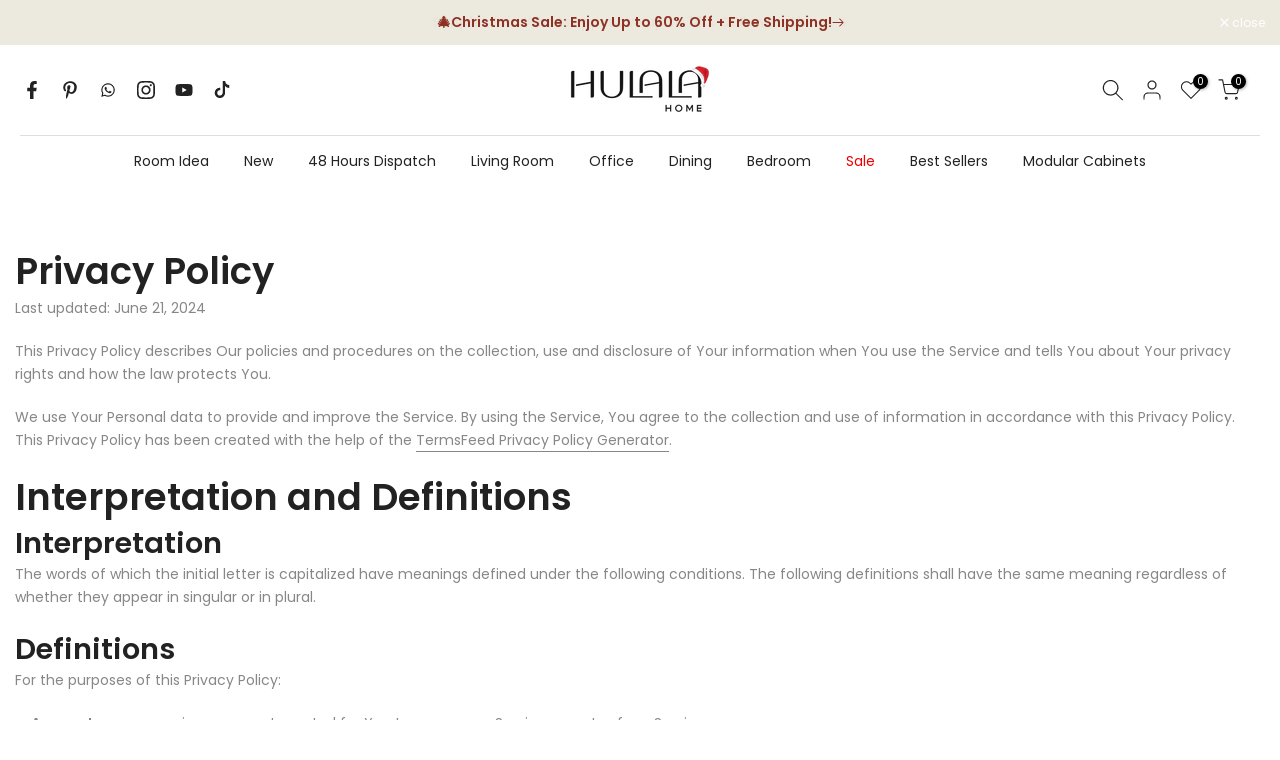

--- FILE ---
content_type: text/html; charset=utf-8
request_url: https://hulalahome.uk/pages/lgpd-privacy-policy
body_size: 86042
content:
<!doctype html><html
  class="t4sp-theme t4s-wrapper__custom rtl_false swatch_color_style_2 pr_border_style_1 pr_img_effect_2 enable_eff_img1_true badge_shape_1 css_for_wis_app_true shadow_round_img_false t4s-header__bottom is-remove-unavai-2 t4_compare_true t4s-cart-count-0 t4s-pr-ellipsis-false
 no-js"
  lang="en"
  
>
  <head>
    <!-- Ptengine Tag -->
    <script src="https://js.ptengine.com/3c7kopvs.js"></script>
    <!-- End Ptengine Tag -->
    <script src="//hulalahome.uk/cdn/shop/files/pandectes-rules.js?v=11226625889391664946"></script>

    <script>
      window.dataLayer = window.dataLayer || [];
      window.AVADA_COOKIES_BAR = window.AVADA_COOKIES_BAR || {};
      function gtag() {
        window.dataLayer.push(arguments);
      }
      function getCookie(name) {
        const nameEQ = name + '=';
        const ca = document.cookie.split(';');
        for (let i = 0; i < ca.length; i++) {
          let c = ca[i];
          while (c.charAt(0) === ' ') c = c.substring(1, c.length);
          if (c.indexOf(nameEQ) === 0) return JSON.parse(decodeURIComponent(c.substring(nameEQ.length, c.length)));
        }
        return {};
      }
      window.AVADA_COOKIE_CONSENT = getCookie('avada_cookie_consent');
      !AVADA_COOKIE_CONSENT.marketing && gtag('set', 'ads_data_redaction', !0);
      gtag('set', 'url_passthrough', !0);
      gtag('consent', 'default', {
        ad_storage: !AVADA_COOKIE_CONSENT.marketing ? 'denied' : 'granted',
        ad_user_data: !AVADA_COOKIE_CONSENT.marketing ? 'denied' : 'granted',
        ad_personalization: !AVADA_COOKIE_CONSENT.marketing ? 'denied' : 'granted',
        analytics_storage: !AVADA_COOKIE_CONSENT.analytics ? 'denied' : 'granted',
        functionality_storage: !AVADA_COOKIE_CONSENT.functional ? 'denied' : 'granted',
        personalization_storage: !AVADA_COOKIE_CONSENT.functional ? 'denied' : 'granted',
        security_storage: 'granted',
        wait_for_update: 500,
      });
    </script>

    <!-- <script async src="//hulalahome.uk/cdn/shop/t/2/assets/avada-cookiebar-gcm-integration.js?v=164625284968656519421718955692"></script> -->

    <meta name="google-site-verification" content="FUY-3C3omeB2Z2CEDHXSFpKlMA6ijhtHG3NuR6zjFYg">

    <!-- Event snippet for Page View Manual conversion page -->
    <script>
      gtag('event', 'conversion', {
        send_to: 'AW-11404413665/DNKvCNz2xPYYEOGVhr4q',
        value: 1.0,
        currency: 'USD',
      });
    </script>

    <script>
      gtag('event', 'page_view', {
        send_to: 'AW-11404413665',
        value: 'replace with value',
        items: [
          {
            id: 'replace with value',
            google_business_vertical: 'retail',
          },
        ],
      });
    </script>

    <!-- "snippets/limespot.liquid" was not rendered, the associated app was uninstalled -->
    <meta charset="utf-8">
    <meta http-equiv="X-UA-Compatible" content="IE=edge">
    <meta
      name="viewport"
      content="width=device-width, initial-scale=1, height=device-height, minimum-scale=1.0, maximum-scale=1.0"
    >
    <meta name="theme-color" content="#fff">
    <meta name="facebook-domain-verification" content="1uswkra8z6wk7jvatbunc8trwexvxk">
    <meta name="p:domain_verify" content="1019494f7807a0d3e1833d6638590d69">
    <link rel="canonical" href="https://hulalahome.uk/pages/lgpd-privacy-policy">
    <link rel="preconnect" href="https://cdn.shopify.com" crossorigin>
 
<!--Content in content_for_header -->
<!--LayoutHub-Embed--><link rel="stylesheet" type="text/css" href="data:text/css;base64," media="all"><!--/LayoutHub-Embed-->


<link rel="shortcut icon" type="image/png" href="//hulalahome.uk/cdn/shop/files/black-2.png?v=1694165359&width=32"><link
        rel="apple-touch-icon-precomposed"
        type="image/png"
        sizes="152x152"
        href="//hulalahome.uk/cdn/shop/files/black152_6eb95fe4-18ad-4102-a4ff-d5326e7156f3.png?v=1694165367&width=152"
      ><title>LGPD Privacy Policy &ndash; Hulala Home UK</title>
      <meta
        name="description"
        content="Privacy Policy Last updated: June 21, 2024 This Privacy Policy describes Our policies and procedures on the collection, use and disclosure of Your information when You use the Service and tells You about Your privacy rights and how the law protects You. We use Your Personal data to provide and improve the Service. By u"
      >
<meta name="keywords" content="LGPD Privacy Policy, Hulala Home UK, hulalahome.uk"/><meta name="author" content="Hulala Home">

<meta property="og:site_name" content="Hulala Home UK">
<meta property="og:url" content="https://hulalahome.uk/pages/lgpd-privacy-policy">
<meta property="og:title" content="LGPD Privacy Policy">
<meta property="og:type" content="website">
<meta property="og:description" content="Privacy Policy Last updated: June 21, 2024 This Privacy Policy describes Our policies and procedures on the collection, use and disclosure of Your information when You use the Service and tells You about Your privacy rights and how the law protects You. We use Your Personal data to provide and improve the Service. By u"><meta property="og:image" content="http://hulalahome.uk/cdn/shop/files/ae6aec649ad8b7e2a08ca7dd80914f7d.png?v=1765248364">
  <meta property="og:image:secure_url" content="https://hulalahome.uk/cdn/shop/files/ae6aec649ad8b7e2a08ca7dd80914f7d.png?v=1765248364">
  <meta property="og:image:width" content="1142">
  <meta property="og:image:height" content="379"><meta name="twitter:site" content="@share?text=Hulala%20Home&url=https://hulalahome.com"><meta name="twitter:card" content="summary_large_image">
<meta name="twitter:title" content="LGPD Privacy Policy">
<meta name="twitter:description" content="Privacy Policy Last updated: June 21, 2024 This Privacy Policy describes Our policies and procedures on the collection, use and disclosure of Your information when You use the Service and tells You about Your privacy rights and how the law protects You. We use Your Personal data to provide and improve the Service. By u"><script src="//hulalahome.uk/cdn/shop/t/2/assets/lazysizes.min.js?v=83289260111445824691694162529" async="async"></script>
    <script src="//hulalahome.uk/cdn/shop/t/2/assets/global.min.js?v=149104643999067994981694162487" defer="defer"></script>
    
    <script>window.performance && window.performance.mark && window.performance.mark('shopify.content_for_header.start');</script><meta name="facebook-domain-verification" content="1uswkra8z6wk7jvatbunc8trwexvxk">
<meta name="google-site-verification" content="FUY-3C3omeB2Z2CEDHXSFpKlMA6ijhtHG3NuR6zjFYg">
<meta id="shopify-digital-wallet" name="shopify-digital-wallet" content="/82200658216/digital_wallets/dialog">
<meta name="shopify-checkout-api-token" content="0bdc82390dc63b54974a4417242cb96e">
<meta id="in-context-paypal-metadata" data-shop-id="82200658216" data-venmo-supported="false" data-environment="production" data-locale="en_US" data-paypal-v4="true" data-currency="GBP">
<script async="async" src="/checkouts/internal/preloads.js?locale=en-GB"></script>
<script id="shopify-features" type="application/json">{"accessToken":"0bdc82390dc63b54974a4417242cb96e","betas":["rich-media-storefront-analytics"],"domain":"hulalahome.uk","predictiveSearch":true,"shopId":82200658216,"locale":"en"}</script>
<script>var Shopify = Shopify || {};
Shopify.shop = "hulala-home-uk.myshopify.com";
Shopify.locale = "en";
Shopify.currency = {"active":"GBP","rate":"1.0"};
Shopify.country = "GB";
Shopify.theme = {"name":"HULALAHOME-UK","id":159269093672,"schema_name":"Kalles","schema_version":"4.1.4","theme_store_id":null,"role":"main"};
Shopify.theme.handle = "null";
Shopify.theme.style = {"id":null,"handle":null};
Shopify.cdnHost = "hulalahome.uk/cdn";
Shopify.routes = Shopify.routes || {};
Shopify.routes.root = "/";</script>
<script type="module">!function(o){(o.Shopify=o.Shopify||{}).modules=!0}(window);</script>
<script>!function(o){function n(){var o=[];function n(){o.push(Array.prototype.slice.apply(arguments))}return n.q=o,n}var t=o.Shopify=o.Shopify||{};t.loadFeatures=n(),t.autoloadFeatures=n()}(window);</script>
<script id="shop-js-analytics" type="application/json">{"pageType":"page"}</script>
<script defer="defer" async type="module" src="//hulalahome.uk/cdn/shopifycloud/shop-js/modules/v2/client.init-shop-cart-sync_dlpDe4U9.en.esm.js"></script>
<script defer="defer" async type="module" src="//hulalahome.uk/cdn/shopifycloud/shop-js/modules/v2/chunk.common_FunKbpTJ.esm.js"></script>
<script type="module">
  await import("//hulalahome.uk/cdn/shopifycloud/shop-js/modules/v2/client.init-shop-cart-sync_dlpDe4U9.en.esm.js");
await import("//hulalahome.uk/cdn/shopifycloud/shop-js/modules/v2/chunk.common_FunKbpTJ.esm.js");

  window.Shopify.SignInWithShop?.initShopCartSync?.({"fedCMEnabled":true,"windoidEnabled":true});

</script>
<script>(function() {
  var isLoaded = false;
  function asyncLoad() {
    if (isLoaded) return;
    isLoaded = true;
    var urls = ["https:\/\/loox.io\/widget\/2VTa3n2DN-\/loox.1695191300534.js?shop=hulala-home-uk.myshopify.com","https:\/\/app.covet.pics\/covet-pics-widget-inject.js?shop=hulala-home-uk.myshopify.com","https:\/\/sprout-app.thegoodapi.com\/app\/assets\/js\/badges\/cart_badge_script?shop=hulala-home-uk.myshopify.com","https:\/\/sprout-app.thegoodapi.com\/app\/badges\/product_script?shop=hulala-home-uk.myshopify.com","https:\/\/sprout-app.thegoodapi.com\/app\/assets\/js\/badges\/tree_count_banner_script?shop=hulala-home-uk.myshopify.com","https:\/\/call-now-button.herokuapp.com\/assets\/storefront\/call-now-button-storefront.min.js?v=1.0.1\u0026shop=hulala-home-uk.myshopify.com","https:\/\/s3.eu-west-1.amazonaws.com\/production-klarna-il-shopify-osm\/a6c5e37d3b587ca7438f15aa90b429b47085a035\/hulala-home-uk.myshopify.com-1708632128183.js?shop=hulala-home-uk.myshopify.com"];
    for (var i = 0; i < urls.length; i++) {
      var s = document.createElement('script');
      s.type = 'text/javascript';
      s.async = true;
      s.src = urls[i];
      var x = document.getElementsByTagName('script')[0];
      x.parentNode.insertBefore(s, x);
    }
  };
  if(window.attachEvent) {
    window.attachEvent('onload', asyncLoad);
  } else {
    window.addEventListener('load', asyncLoad, false);
  }
})();</script>
<script id="__st">var __st={"a":82200658216,"offset":0,"reqid":"d12ff709-f719-45f1-b7c1-8127d5ce8c6d-1765546791","pageurl":"hulalahome.uk\/pages\/lgpd-privacy-policy","s":"pages-129203634472","u":"3408cf46dd9c","p":"page","rtyp":"page","rid":129203634472};</script>
<script>window.ShopifyPaypalV4VisibilityTracking = true;</script>
<script id="captcha-bootstrap">!function(){'use strict';const t='contact',e='account',n='new_comment',o=[[t,t],['blogs',n],['comments',n],[t,'customer']],c=[[e,'customer_login'],[e,'guest_login'],[e,'recover_customer_password'],[e,'create_customer']],r=t=>t.map((([t,e])=>`form[action*='/${t}']:not([data-nocaptcha='true']) input[name='form_type'][value='${e}']`)).join(','),a=t=>()=>t?[...document.querySelectorAll(t)].map((t=>t.form)):[];function s(){const t=[...o],e=r(t);return a(e)}const i='password',u='form_key',d=['recaptcha-v3-token','g-recaptcha-response','h-captcha-response',i],f=()=>{try{return window.sessionStorage}catch{return}},m='__shopify_v',_=t=>t.elements[u];function p(t,e,n=!1){try{const o=window.sessionStorage,c=JSON.parse(o.getItem(e)),{data:r}=function(t){const{data:e,action:n}=t;return t[m]||n?{data:e,action:n}:{data:t,action:n}}(c);for(const[e,n]of Object.entries(r))t.elements[e]&&(t.elements[e].value=n);n&&o.removeItem(e)}catch(o){console.error('form repopulation failed',{error:o})}}const l='form_type',E='cptcha';function T(t){t.dataset[E]=!0}const w=window,h=w.document,L='Shopify',v='ce_forms',y='captcha';let A=!1;((t,e)=>{const n=(g='f06e6c50-85a8-45c8-87d0-21a2b65856fe',I='https://cdn.shopify.com/shopifycloud/storefront-forms-hcaptcha/ce_storefront_forms_captcha_hcaptcha.v1.5.2.iife.js',D={infoText:'Protected by hCaptcha',privacyText:'Privacy',termsText:'Terms'},(t,e,n)=>{const o=w[L][v],c=o.bindForm;if(c)return c(t,g,e,D).then(n);var r;o.q.push([[t,g,e,D],n]),r=I,A||(h.body.append(Object.assign(h.createElement('script'),{id:'captcha-provider',async:!0,src:r})),A=!0)});var g,I,D;w[L]=w[L]||{},w[L][v]=w[L][v]||{},w[L][v].q=[],w[L][y]=w[L][y]||{},w[L][y].protect=function(t,e){n(t,void 0,e),T(t)},Object.freeze(w[L][y]),function(t,e,n,w,h,L){const[v,y,A,g]=function(t,e,n){const i=e?o:[],u=t?c:[],d=[...i,...u],f=r(d),m=r(i),_=r(d.filter((([t,e])=>n.includes(e))));return[a(f),a(m),a(_),s()]}(w,h,L),I=t=>{const e=t.target;return e instanceof HTMLFormElement?e:e&&e.form},D=t=>v().includes(t);t.addEventListener('submit',(t=>{const e=I(t);if(!e)return;const n=D(e)&&!e.dataset.hcaptchaBound&&!e.dataset.recaptchaBound,o=_(e),c=g().includes(e)&&(!o||!o.value);(n||c)&&t.preventDefault(),c&&!n&&(function(t){try{if(!f())return;!function(t){const e=f();if(!e)return;const n=_(t);if(!n)return;const o=n.value;o&&e.removeItem(o)}(t);const e=Array.from(Array(32),(()=>Math.random().toString(36)[2])).join('');!function(t,e){_(t)||t.append(Object.assign(document.createElement('input'),{type:'hidden',name:u})),t.elements[u].value=e}(t,e),function(t,e){const n=f();if(!n)return;const o=[...t.querySelectorAll(`input[type='${i}']`)].map((({name:t})=>t)),c=[...d,...o],r={};for(const[a,s]of new FormData(t).entries())c.includes(a)||(r[a]=s);n.setItem(e,JSON.stringify({[m]:1,action:t.action,data:r}))}(t,e)}catch(e){console.error('failed to persist form',e)}}(e),e.submit())}));const S=(t,e)=>{t&&!t.dataset[E]&&(n(t,e.some((e=>e===t))),T(t))};for(const o of['focusin','change'])t.addEventListener(o,(t=>{const e=I(t);D(e)&&S(e,y())}));const B=e.get('form_key'),M=e.get(l),P=B&&M;t.addEventListener('DOMContentLoaded',(()=>{const t=y();if(P)for(const e of t)e.elements[l].value===M&&p(e,B);[...new Set([...A(),...v().filter((t=>'true'===t.dataset.shopifyCaptcha))])].forEach((e=>S(e,t)))}))}(h,new URLSearchParams(w.location.search),n,t,e,['guest_login'])})(!1,!0)}();</script>
<script integrity="sha256-52AcMU7V7pcBOXWImdc/TAGTFKeNjmkeM1Pvks/DTgc=" data-source-attribution="shopify.loadfeatures" defer="defer" src="//hulalahome.uk/cdn/shopifycloud/storefront/assets/storefront/load_feature-81c60534.js" crossorigin="anonymous"></script>
<script data-source-attribution="shopify.dynamic_checkout.dynamic.init">var Shopify=Shopify||{};Shopify.PaymentButton=Shopify.PaymentButton||{isStorefrontPortableWallets:!0,init:function(){window.Shopify.PaymentButton.init=function(){};var t=document.createElement("script");t.src="https://hulalahome.uk/cdn/shopifycloud/portable-wallets/latest/portable-wallets.en.js",t.type="module",document.head.appendChild(t)}};
</script>
<script data-source-attribution="shopify.dynamic_checkout.buyer_consent">
  function portableWalletsHideBuyerConsent(e){var t=document.getElementById("shopify-buyer-consent"),n=document.getElementById("shopify-subscription-policy-button");t&&n&&(t.classList.add("hidden"),t.setAttribute("aria-hidden","true"),n.removeEventListener("click",e))}function portableWalletsShowBuyerConsent(e){var t=document.getElementById("shopify-buyer-consent"),n=document.getElementById("shopify-subscription-policy-button");t&&n&&(t.classList.remove("hidden"),t.removeAttribute("aria-hidden"),n.addEventListener("click",e))}window.Shopify?.PaymentButton&&(window.Shopify.PaymentButton.hideBuyerConsent=portableWalletsHideBuyerConsent,window.Shopify.PaymentButton.showBuyerConsent=portableWalletsShowBuyerConsent);
</script>
<script data-source-attribution="shopify.dynamic_checkout.cart.bootstrap">document.addEventListener("DOMContentLoaded",(function(){function t(){return document.querySelector("shopify-accelerated-checkout-cart, shopify-accelerated-checkout")}if(t())Shopify.PaymentButton.init();else{new MutationObserver((function(e,n){t()&&(Shopify.PaymentButton.init(),n.disconnect())})).observe(document.body,{childList:!0,subtree:!0})}}));
</script>
<link id="shopify-accelerated-checkout-styles" rel="stylesheet" media="screen" href="https://hulalahome.uk/cdn/shopifycloud/portable-wallets/latest/accelerated-checkout-backwards-compat.css" crossorigin="anonymous">
<style id="shopify-accelerated-checkout-cart">
        #shopify-buyer-consent {
  margin-top: 1em;
  display: inline-block;
  width: 100%;
}

#shopify-buyer-consent.hidden {
  display: none;
}

#shopify-subscription-policy-button {
  background: none;
  border: none;
  padding: 0;
  text-decoration: underline;
  font-size: inherit;
  cursor: pointer;
}

#shopify-subscription-policy-button::before {
  box-shadow: none;
}

      </style>

<script>window.performance && window.performance.mark && window.performance.mark('shopify.content_for_header.end');</script>

    <script>window.BOLD = window.BOLD || {};
    window.BOLD.common = window.BOLD.common || {};
    window.BOLD.common.Shopify = window.BOLD.common.Shopify || {};

    window.BOLD.common.Shopify.shop = {
        domain: 'hulalahome.uk',
        permanent_domain: 'hulala-home-uk.myshopify.com',
        url: 'https://hulalahome.uk',
        secure_url: 'https://hulalahome.uk',
        money_format: "£{{amount}}",
        currency: "GBP"
    };

    window.BOLD.common.Shopify.cart = {"note":null,"attributes":{},"original_total_price":0,"total_price":0,"total_discount":0,"total_weight":0.0,"item_count":0,"items":[],"requires_shipping":false,"currency":"GBP","items_subtotal_price":0,"cart_level_discount_applications":[],"checkout_charge_amount":0};
    window.BOLD.common.template = 'page';window.BOLD.common.Shopify.formatMoney = function(money, format) {
        function n(t, e) {
            return "undefined" == typeof t ? e : t
        }
        function r(t, e, r, i) {
            if (e = n(e, 2),
            r = n(r, ","),
            i = n(i, "."),
            isNaN(t) || null == t)
                return 0;
            t = (t / 100).toFixed(e);
            var o = t.split(".")
              , a = o[0].replace(/(\d)(?=(\d\d\d)+(?!\d))/g, "$1" + r)
              , s = o[1] ? i + o[1] : "";
            return a + s
        }
        "string" == typeof money && (money = money.replace(".", ""));
        var i = ""
          , o = /\{\{\s*(\w+)\s*\}\}/
          , a = format || window.BOLD.common.Shopify.shop.money_format || window.Shopify.money_format || "$ {{ amount }}";
        switch (a.match(o)[1]) {
            case "amount":
                i = r(money, 2);
                break;
            case "amount_no_decimals":
                i = r(money, 0);
                break;
            case "amount_with_comma_separator":
                i = r(money, 2, ".", ",");
                break;
            case "amount_no_decimals_with_comma_separator":
                i = r(money, 0, ".", ",");
                break;
            case "amount_with_space_separator":
                i = r(money, 2, ".", " ");
                break;
            case "amount_no_decimals_with_space_separator":
                i = r(money, 0, ".", " ");
                break;
        }
        return a.replace(o, i);
    };

    window.BOLD.common.Shopify.saveProduct = function (handle, product) {
        if (typeof handle === 'string' && typeof window.BOLD.common.Shopify.products[handle] === 'undefined') {
            if (typeof product === 'number') {
                window.BOLD.common.Shopify.handles[product] = handle;
                product = { id: product };
            }
            window.BOLD.common.Shopify.products[handle] = product;
        }
    };

	window.BOLD.common.Shopify.saveVariant = function (variant_id, variant) {
		if (typeof variant_id === 'number' && typeof window.BOLD.common.Shopify.variants[variant_id] === 'undefined') {
			window.BOLD.common.Shopify.variants[variant_id] = variant;
		}
	};window.BOLD.common.Shopify.products = window.BOLD.common.Shopify.products || {};
    window.BOLD.common.Shopify.variants = window.BOLD.common.Shopify.variants || {};
    window.BOLD.common.Shopify.handles = window.BOLD.common.Shopify.handles || {};window.BOLD.common.Shopify.saveProduct(null, null);window.BOLD.common.Shopify.metafields = window.BOLD.common.Shopify.metafields || {};window.BOLD.common.Shopify.metafields["bold_rp"] = {};window.BOLD.common.cacheParams = window.BOLD.common.cacheParams || {};
    window.BOLD.common.cacheParams.bundles = 1691018667;

</script>

<script src="https://bundles.boldapps.net/js/bundles.js" type="text/javascript"></script>
<link href="//hulalahome.uk/cdn/shop/t/2/assets/bold-bundles.css?v=109607005506988847661694162345" rel="stylesheet" type="text/css" media="all" />
<link rel="preconnect" href="https://fonts.googleapis.com">
    <link rel="preconnect" href="https://fonts.gstatic.com" crossorigin><link rel="stylesheet" href="https://fonts.googleapis.com/css?family=Poppins:300,300i,400,400i,500,500i,600,600i,700,700i,800,800i|Libre+Baskerville:300,300i,400,400i,500,500i,600,600i,700,700i,800,800i&display=swap" media="print" onload="this.media='all'"><link href="//hulalahome.uk/cdn/shop/t/2/assets/base.css?v=20722980916610809571753408322" rel="stylesheet" type="text/css" media="all" /><style data-shopify>:root {
        
         /* CSS Variables */
        --wrapper-mw      : 1300px;
        --font-family-1   : Poppins;
        --font-family-2   : Poppins;
        --font-family-3   : Libre Baskerville;
        --font-body-family   : Poppins;
        --font-heading-family: Poppins;
       
        
        --t4s-success-color       : #428445;
        --t4s-success-color-rgb   : 66, 132, 69;
        --t4s-warning-color       : #e0b252;
        --t4s-warning-color-rgb   : 224, 178, 82;
        --t4s-error-color         : #EB001B;
        --t4s-error-color-rgb     : 235, 0, 27;
        --t4s-light-color         : #ffffff;
        --t4s-dark-color          : #222222;
        --t4s-highlight-color     : #ec0101;
        --t4s-tooltip-background  : #383838;
        --t4s-tooltip-color       : #fff;
        --primary-sw-color        : #333;
        --primary-sw-color-rgb    : 51, 51, 51;
        --border-sw-color         : #ddd;
        --secondary-sw-color      : #878787;
        --primary-price-color     : #ec0101;
        --secondary-price-color   : #878787;
        
        --t4s-body-background     : #fff;
        --text-color              : #878787;
        --text-color-rgb          : 135, 135, 135;
        --heading-color           : #222222;
        --accent-color            : #f18e69;
        --accent-color-rgb        : 241, 142, 105;
        --accent-color-darken     : #ea5923;
        --accent-color-hover      : var(--accent-color-darken);
        --secondary-color         : #222;
        --secondary-color-rgb     : 34, 34, 34;
        --link-color              : #878787;
        --link-color-hover        : #f18e69;
        --border-color            : #ddd;
        --border-color-rgb        : 221, 221, 221;
        --border-primary-color    : #333;
        --button-background       : #222;
        --button-color            : #fff;
        --button-background-hover : #f18e69;
        --button-color-hover      : #fff;

        --sale-badge-background    : #ff4e00;
        --sale-badge-color         : #fff;
        --new-badge-background     : #109533;
        --new-badge-color          : #fff;
        --preorder-badge-background: #0774d7;
        --preorder-badge-color     : #fff;
        --soldout-badge-background : #999999;
        --soldout-badge-color      : #fff;
        --custom-badge-background  : #00A500;
        --custom-badge-color       : #fff;/* Shopify related variables */
        --payment-terms-background-color: ;
        
        --lz-background: #f5f5f5;
        --lz-img: url("//hulalahome.uk/cdn/shop/t/2/assets/t4s_loader.svg?v=168184934278914457751694162596");}

    html {
      font-size: 62.5%;
      height: 100%;
    }

    body {
      margin: 0;
      overflow-x: hidden;
      font-size:14px;
      letter-spacing: 0px;
      color: var(--text-color);
      font-family: var(--font-body-family);
      line-height: 1.7;
      font-weight: 400;
      -webkit-font-smoothing: auto;
      -moz-osx-font-smoothing: auto;
    }
    /*
    @media screen and (min-width: 750px) {
      body {
        font-size: 1.6rem;
      }
    }
    */

    h1, h2, h3, h4, h5, h6, .t4s_as_title {
      color: var(--heading-color);
      font-family: var(--font-heading-family);
      line-height: 1.4;
      font-weight: 600;
      letter-spacing: 0px;
    }
    h1 { font-size: 37px }
    h2 { font-size: 29px }
    h3 { font-size: 23px }
    h4 { font-size: 18px }
    h5 { font-size: 17px }
    h6 { font-size: 15.5px }
    a,.t4s_as_link {
      /* font-family: var(--font-link-family); */
      color: var(--link-color);
    }
    a:hover,.t4s_as_link:hover {
      color: var(--link-color-hover);
    }
    button,
    input,
    optgroup,
    select,
    textarea {
      border-color: var(--border-color);
    }
    .t4s_as_button,
    button,
    input[type="button"]:not(.t4s-btn),
    input[type="reset"],
    input[type="submit"]:not(.t4s-btn) {
      font-family: var(--font-button-family);
      color: var(--button-color);
      background-color: var(--button-background);
      border-color: var(--button-background);
    }
    .t4s_as_button:hover,
    button:hover,
    input[type="button"]:not(.t4s-btn):hover, 
    input[type="reset"]:hover,
    input[type="submit"]:not(.t4s-btn):hover  {
      color: var(--button-color-hover);
      background-color: var(--button-background-hover);
      border-color: var(--button-background-hover);
    }
    
    .t4s-cp,.t4s-color-accent { color : var(--accent-color) }.t4s-ct,.t4s-color-text { color : var(--text-color) }.t4s-ch,.t4ss-color-heading { color : var(--heading-color) }.t4s-csecondary { color : var(--secondary-color) }
    
    .t4s-fnt-fm-1 {
      font-family: var(--font-family-1) !important;
    }
    .t4s-fnt-fm-2 {
      font-family: var(--font-family-2) !important;
    }
    .t4s-fnt-fm-3 {
      font-family: var(--font-family-3) !important;
    }
    .t4s-cr {
        color: var(--t4s-highlight-color);
    }
    .t4s-price__sale { color: var(--primary-price-color); }.t4s-fix-overflow.t4s-row { max-width: 100vw;margin-left: auto;margin-right: auto;}.lazyloadt4s-opt {opacity: 1 !important;transition: opacity 0s, transform 1s !important;}.t4s-d-block {display: block;}.t4s-d-none {display: none;}@media (min-width: 768px) {.t4s-d-md-block {display: block;}.t4s-d-md-none {display: none;}}@media (min-width: 1025px) {.t4s-d-lg-block {display: block;}.t4s-d-lg-none {display: none;}}</style><script>
 const t4sXMLHttpRequest = window.XMLHttpRequest, documentElementT4s = document.documentElement; documentElementT4s.className = documentElementT4s.className.replace('no-js', 'js');function loadImageT4s(_this) { _this.classList.add('lazyloadt4sed')};(function() { const matchMediaHoverT4s = (window.matchMedia('(-moz-touch-enabled: 1), (hover: none)')).matches; documentElementT4s.className += ((window.CSS && window.CSS.supports('(position: sticky) or (position: -webkit-sticky)')) ? ' t4sp-sticky' : ' t4sp-no-sticky'); documentElementT4s.className += matchMediaHoverT4s ? ' t4sp-no-hover' : ' t4sp-hover'; window.onpageshow = function() { if (performance.navigation.type === 2) {document.dispatchEvent(new CustomEvent('cart:refresh'))} }; if (!matchMediaHoverT4s && window.width > 1024) { document.addEventListener('mousemove', function(evt) { documentElementT4s.classList.replace('t4sp-no-hover','t4sp-hover'); document.dispatchEvent(new CustomEvent('theme:hover')); }, {once : true} ); } }());</script>
         
                <style>.async-hide { opacity: 0 !important} </style>
                <script>(function(a,s,y,n,c,h,i,d,e){s.className+=' '+y;h.start=1*new Date;
                h.end=i=function(){s.className=s.className.replace(RegExp(' ?'+y),'')};
                (a[n]=a[n]||[]).hide=h;setTimeout(function(){i();h.end=null},c);h.timeout=c;
                })(window,document.documentElement,'async-hide','dataLayer',1000,
                {'GTM-XXXXXX':true});</script>
                
    <script>
    
    
    
    
    var gsf_conversion_data = {page_type : '', event : '', data : {shop_currency : "GBP"}};
    
</script>

    <script>var loox_global_hash = '1765461402131';</script><style>.loox-reviews-default { max-width: 1200px; margin: 0 auto; }.loox-rating .loox-icon { color:#f18e69; }
:root { --lxs-rating-icon-color: #f18e69; }</style>

    
<!-- teeinblue scripts. DON'T MODIFY!!! -->
<script>
window.teeinblueShop = {
  shopCurrency: "GBP",
};
</script>

<!-- teeinblue scripts end. -->

    

    <script src="//hulalahome.uk/cdn/shop/t/2/assets/bss-file-configdata.js?v=107366993801171221041694162351" type="text/javascript"></script> <script src="//hulalahome.uk/cdn/shop/t/2/assets/bss-file-configdata-banner.js?v=151034973688681356691694162349" type="text/javascript"></script> <script src="//hulalahome.uk/cdn/shop/t/2/assets/bss-file-configdata-popup.js?v=173992696638277510541694162350" type="text/javascript"></script><script>
                if (typeof BSS_PL == 'undefined') {
                    var BSS_PL = {};
                }
                var bssPlApiServer = "https://product-labels-pro.bsscommerce.com";
                BSS_PL.customerTags = 'null';
                BSS_PL.customerId = 'null';
                BSS_PL.configData = configDatas;
                BSS_PL.configDataBanner = configDataBanners ? configDataBanners : [];
                BSS_PL.configDataPopup = configDataPopups ? configDataPopups : [];
                BSS_PL.storeId = 36536;
                BSS_PL.currentPlan = "false";
                BSS_PL.storeIdCustomOld = "10678";
                BSS_PL.storeIdOldWIthPriority = "12200";
                BSS_PL.apiServerProduction = "https://product-labels-pro.bsscommerce.com";
                
                BSS_PL.integration = {"laiReview":{"status":1,"config":[]}}
                </script>
            <style>
.homepage-slideshow .slick-slide .bss_pl_img {
    visibility: hidden !important;
}
</style>

    <script>
      (() => {
        const installerKey = 'docapp-discount-auto-install';
        const urlParams = new URLSearchParams(window.location.search);
        if (urlParams.get(installerKey)) {
          window.sessionStorage.setItem(
            installerKey,
            JSON.stringify({
              integrationId: urlParams.get('docapp-integration-id'),
              divClass: urlParams.get('docapp-install-class'),
              check: urlParams.get('docapp-check'),
            })
          );
        }
      })();
    </script>

    <script>
      (() => {
        const previewKey = 'docapp-discount-test';
        const urlParams = new URLSearchParams(window.location.search);
        if (urlParams.get(previewKey)) {
          window.sessionStorage.setItem(
            previewKey,
            JSON.stringify({ active: true, integrationId: urlParams.get('docapp-discount-inst-test') })
          );
        }
      })();
    </script>
    <script>
  !function(t,n){var e=n.loyaltylion||[];if(!e.isLoyaltyLion){n.loyaltylion=e,void 0===n.lion&&(n.lion=e),e.version=2,e.isLoyaltyLion=!0;var o=n.URLSearchParams,i=n.sessionStorage,r="ll_loader_revision",a=(new Date).toISOString().replace(/-/g,""),s="function"==typeof o?function(){try{var t=new o(n.location.search).get(r);return t&&i.setItem(r,t),i.getItem(r)}catch(t){return""}}():null;c("https://sdk.loyaltylion.net/static/2/"+a.slice(0,8)+"/loader"+(s?"-"+s:"")+".js");var l=!1;e.init=function(t){if(l)throw new Error("Cannot call lion.init more than once");l=!0;var n=e._token=t.token;if(!n)throw new Error("Token must be supplied to lion.init");var o=[];function i(t,n){t[n]=function(){o.push([n,Array.prototype.slice.call(arguments,0)])}}"_push configure bootstrap shutdown on removeListener authenticateCustomer".split(" ").forEach(function(t){i(e,t)}),c("https://sdk.loyaltylion.net/sdk/start/"+a.slice(0,11)+"/"+n+".js"),e._initData=t,e._buffer=o}}function c(n){var e=t.getElementsByTagName("script")[0],o=t.createElement("script");o.src=n,o.crossOrigin="",e.parentNode.insertBefore(o,e)}}(document,window);

  
</script>
    
    
    <!-- Extend -- Load Extend SDK Configuration script -->
    <!-- Extend -- End Extend code -->
    <script>
      !(function () {
        Object.defineProperty(window, '__shulexLiveChat', {
          set: function (value) {
            // 使用内部变量存储实际值
            this._shulexLiveChatValue = value;
            if (value && typeof value === 'object') {
              const shadowRoot = document.getElementsByTagName('shulex-chatbot-lancher')[0]?.shadowRoot;
              const style = document.createElement('style');
              style.textContent = `
                @media (max-width: 768px) {
                  #livechat_launcher_btn {
                    bottom: 80px !important;
                    left: 20px !important;
                  }
                }
              `;
              shadowRoot.appendChild(style);
            }
          },
          get: function () {
            return this._shulexLiveChatValue;
          },
          configurable: true,
          enumerable: true,
        });
      })();
    </script>
  <!-- BEGIN app block: shopify://apps/pandectes-gdpr/blocks/banner/58c0baa2-6cc1-480c-9ea6-38d6d559556a -->
  
    <script>
      if (!window.PandectesRulesSettings) {
        window.PandectesRulesSettings = {"store":{"id":82200658216,"adminMode":false,"headless":false,"storefrontRootDomain":"","checkoutRootDomain":"","storefrontAccessToken":""},"banner":{"revokableTrigger":false,"cookiesBlockedByDefault":"7","hybridStrict":false,"isActive":true},"geolocation":{"brOnly":false,"caOnly":false,"chOnly":false,"euOnly":false,"jpOnly":false,"thOnly":false,"zaOnly":false,"canadaOnly":false,"canadaLaw25":false,"canadaPipeda":false,"globalVisibility":true},"blocker":{"isActive":false,"googleConsentMode":{"isActive":false,"id":"","analyticsId":"","adwordsId":"","adStorageCategory":4,"analyticsStorageCategory":2,"functionalityStorageCategory":1,"personalizationStorageCategory":1,"securityStorageCategory":0,"customEvent":false,"redactData":false,"urlPassthrough":false,"dataLayerProperty":"dataLayer","waitForUpdate":0,"useNativeChannel":false},"facebookPixel":{"isActive":false,"id":"","ldu":false},"microsoft":{},"clarity":{},"rakuten":{"isActive":false,"cmp":false,"ccpa":false},"gpcIsActive":false,"klaviyoIsActive":false,"defaultBlocked":7,"patterns":{"whiteList":[],"blackList":{"1":[],"2":[],"4":[],"8":[]},"iframesWhiteList":[],"iframesBlackList":{"1":[],"2":[],"4":[],"8":[]},"beaconsWhiteList":[],"beaconsBlackList":{"1":[],"2":[],"4":[],"8":[]}}}};
        window.PandectesRulesSettings.auto = true;
        const rulesScript = document.createElement('script');
        rulesScript.src = "https://cdn.shopify.com/extensions/019b0cdb-4e98-7c2e-b427-b375ee3b753f/gdpr-203/assets/pandectes-rules.js";
        const firstChild = document.head.firstChild;
        document.head.insertBefore(rulesScript, firstChild);
      }
    </script>
  
  <script>
    
      window.PandectesSettings = {"store":{"id":82200658216,"plan":"plus","theme":"HULALAHOME-UK","primaryLocale":"en","adminMode":false,"headless":false,"storefrontRootDomain":"","checkoutRootDomain":"","storefrontAccessToken":""},"tsPublished":1764671063,"declaration":{"showPurpose":false,"showProvider":false,"declIntroText":"We use cookies to optimize website functionality, analyze the performance, and provide personalized experience to you. Some cookies are essential to make the website operate and function correctly. Those cookies cannot be disabled. In this window you can manage your preference of cookies.","showDateGenerated":true},"language":{"unpublished":[],"languageMode":"Single","fallbackLanguage":"en","languageDetection":"browser","languagesSupported":[]},"texts":{"managed":{"headerText":{"en":"We respect your privacy"},"consentText":{"en":"We use cookies(and other similar technologies) to collect data to improve your shopping experience."},"linkText":{"en":"Privacy policy"},"imprintText":{"en":"Imprint"},"googleLinkText":{"en":"Google's Privacy Terms"},"allowButtonText":{"en":"Accept all Cookies"},"denyButtonText":{"en":"Reject all"},"dismissButtonText":{"en":"Ok"},"leaveSiteButtonText":{"en":"Leave this site"},"preferencesButtonText":{"en":"Preferences"},"cookiePolicyText":{"en":"Cookie policy"},"preferencesPopupTitleText":{"en":"Manage consent preferences"},"preferencesPopupIntroText":{"en":"We use cookies to optimize website functionality, analyze the performance, and provide personalized experience to you. Some cookies are essential to make the website operate and function correctly. Those cookies cannot be disabled. In this window you can manage your preference of cookies."},"preferencesPopupSaveButtonText":{"en":"Save preferences"},"preferencesPopupCloseButtonText":{"en":"Close"},"preferencesPopupAcceptAllButtonText":{"en":"Accept all"},"preferencesPopupRejectAllButtonText":{"en":"Reject all"},"cookiesDetailsText":{"en":"Cookies details"},"preferencesPopupAlwaysAllowedText":{"en":"Always allowed"},"accessSectionParagraphText":{"en":"You have the right to request access to your data at any time."},"accessSectionTitleText":{"en":"Data portability"},"accessSectionAccountInfoActionText":{"en":"Personal data"},"accessSectionDownloadReportActionText":{"en":"Request export"},"accessSectionGDPRRequestsActionText":{"en":"Data subject requests"},"accessSectionOrdersRecordsActionText":{"en":"Orders"},"rectificationSectionParagraphText":{"en":"You have the right to request your data to be updated whenever you think it is appropriate."},"rectificationSectionTitleText":{"en":"Data Rectification"},"rectificationCommentPlaceholder":{"en":"Describe what you want to be updated"},"rectificationCommentValidationError":{"en":"Comment is required"},"rectificationSectionEditAccountActionText":{"en":"Request an update"},"erasureSectionTitleText":{"en":"Right to be forgotten"},"erasureSectionParagraphText":{"en":"You have the right to ask all your data to be erased. After that, you will no longer be able to access your account."},"erasureSectionRequestDeletionActionText":{"en":"Request personal data deletion"},"consentDate":{"en":"Consent date"},"consentId":{"en":"Consent ID"},"consentSectionChangeConsentActionText":{"en":"Change consent preference"},"consentSectionConsentedText":{"en":"You consented to the cookies policy of this website on"},"consentSectionNoConsentText":{"en":"You have not consented to the cookies policy of this website."},"consentSectionTitleText":{"en":"Your cookie consent"},"consentStatus":{"en":"Consent preference"},"confirmationFailureMessage":{"en":"Your request was not verified. Please try again and if problem persists, contact store owner for assistance"},"confirmationFailureTitle":{"en":"A problem occurred"},"confirmationSuccessMessage":{"en":"We will soon get back to you as to your request."},"confirmationSuccessTitle":{"en":"Your request is verified"},"guestsSupportEmailFailureMessage":{"en":"Your request was not submitted. Please try again and if problem persists, contact store owner for assistance."},"guestsSupportEmailFailureTitle":{"en":"A problem occurred"},"guestsSupportEmailPlaceholder":{"en":"E-mail address"},"guestsSupportEmailSuccessMessage":{"en":"If you are registered as a customer of this store, you will soon receive an email with instructions on how to proceed."},"guestsSupportEmailSuccessTitle":{"en":"Thank you for your request"},"guestsSupportEmailValidationError":{"en":"Email is not valid"},"guestsSupportInfoText":{"en":"Please login with your customer account to further proceed."},"submitButton":{"en":"Submit"},"submittingButton":{"en":"Submitting..."},"cancelButton":{"en":"Cancel"},"declIntroText":{"en":"We use cookies to optimize website functionality, analyze the performance, and provide personalized experience to you. Some cookies are essential to make the website operate and function correctly. Those cookies cannot be disabled. In this window you can manage your preference of cookies."},"declName":{"en":"Name"},"declPurpose":{"en":"Purpose"},"declType":{"en":"Type"},"declRetention":{"en":"Retention"},"declProvider":{"en":"Provider"},"declFirstParty":{"en":"First-party"},"declThirdParty":{"en":"Third-party"},"declSeconds":{"en":"seconds"},"declMinutes":{"en":"minutes"},"declHours":{"en":"hours"},"declDays":{"en":"days"},"declWeeks":{"en":"week(s)"},"declMonths":{"en":"months"},"declYears":{"en":"years"},"declSession":{"en":"Session"},"declDomain":{"en":"Domain"},"declPath":{"en":"Path"}},"categories":{"strictlyNecessaryCookiesTitleText":{"en":"Strictly necessary cookies"},"strictlyNecessaryCookiesDescriptionText":{"en":"These cookies are essential in order to enable you to move around the website and use its features, such as accessing secure areas of the website. The website cannot function properly without these cookies."},"functionalityCookiesTitleText":{"en":"Functional cookies"},"functionalityCookiesDescriptionText":{"en":"These cookies enable the site to provide enhanced functionality and personalisation. They may be set by us or by third party providers whose services we have added to our pages. If you do not allow these cookies then some or all of these services may not function properly."},"performanceCookiesTitleText":{"en":"Performance cookies"},"performanceCookiesDescriptionText":{"en":"These cookies enable us to monitor and improve the performance of our website. For example, they allow us to count visits, identify traffic sources and see which parts of the site are most popular."},"targetingCookiesTitleText":{"en":"Targeting cookies"},"targetingCookiesDescriptionText":{"en":"These cookies may be set through our site by our advertising partners. They may be used by those companies to build a profile of your interests and show you relevant adverts on other sites.    They do not store directly personal information, but are based on uniquely identifying your browser and internet device. If you do not allow these cookies, you will experience less targeted advertising."},"unclassifiedCookiesTitleText":{"en":"Unclassified cookies"},"unclassifiedCookiesDescriptionText":{"en":"Unclassified cookies are cookies that we are in the process of classifying, together with the providers of individual cookies."}},"auto":{}},"library":{"previewMode":false,"fadeInTimeout":0,"defaultBlocked":7,"showLink":true,"showImprintLink":false,"showGoogleLink":true,"enabled":true,"cookie":{"expiryDays":365,"secure":true,"domain":""},"dismissOnScroll":false,"dismissOnWindowClick":false,"dismissOnTimeout":false,"palette":{"popup":{"background":"#333333","backgroundForCalculations":{"a":1,"b":51,"g":51,"r":51},"text":"#FFFFFF"},"button":{"background":"#FFFFFF","backgroundForCalculations":{"a":1,"b":255,"g":255,"r":255},"text":"#333333","textForCalculation":{"a":1,"b":51,"g":51,"r":51},"border":"transparent"}},"content":{"href":"/pages/privacy-policy","imprintHref":"/","close":"&#10005;","target":"","logo":""},"window":"<div role=\"dialog\" aria-label=\"{{header}}\" aria-describedby=\"cookieconsent:desc\" id=\"pandectes-banner\" class=\"cc-window-wrapper cc-bottom-wrapper\"><div class=\"pd-cookie-banner-window cc-window {{classes}}\">{{children}}</div></div>","compliance":{"custom":"<div class=\"cc-compliance cc-highlight\">{{preferences}}{{allow}}</div>"},"type":"custom","layouts":{"basic":"{{messagelink}}{{compliance}}"},"position":"bottom","theme":"block","revokable":false,"animateRevokable":true,"revokableReset":false,"revokableLogoUrl":"https://hulala-home-uk.myshopify.com/cdn/shop/files/pandectes-reopen-logo.png","revokablePlacement":"bottom-left","revokableMarginHorizontal":15,"revokableMarginVertical":65,"static":false,"autoAttach":true,"hasTransition":true,"blacklistPage":[""],"elements":{"close":"<button aria-label=\"Close\" type=\"button\" class=\"cc-close\">{{close}}</button>","dismiss":"<button type=\"button\" class=\"cc-btn cc-btn-decision cc-dismiss\">{{dismiss}}</button>","allow":"<button type=\"button\" class=\"cc-btn cc-btn-decision cc-allow\">{{allow}}</button>","deny":"<button type=\"button\" class=\"cc-btn cc-btn-decision cc-deny\">{{deny}}</button>","preferences":"<button type=\"button\" class=\"cc-btn cc-settings\" aria-controls=\"pd-cp-preferences\" onclick=\"Pandectes.fn.openPreferences()\">{{preferences}}</button>"}},"geolocation":{"brOnly":false,"caOnly":false,"chOnly":false,"euOnly":false,"jpOnly":false,"thOnly":false,"zaOnly":false,"canadaOnly":false,"canadaLaw25":false,"canadaPipeda":false,"globalVisibility":true},"dsr":{"guestsSupport":false,"accessSectionDownloadReportAuto":false},"banner":{"resetTs":1716194679,"extraCss":"        .cc-banner-logo {max-width: 24em!important;}    @media(min-width: 768px) {.cc-window.cc-floating{max-width: 24em!important;width: 24em!important;}}    .cc-message, .pd-cookie-banner-window .cc-header, .cc-logo {text-align: center}    .cc-window-wrapper{z-index: 2147483647;}    .cc-window{padding: 4px!important;z-index: 2147483647;font-size: 14px!important;font-family: inherit;}    .pd-cookie-banner-window .cc-header{font-size: 14px!important;font-family: inherit;}    .pd-cp-ui{font-family: inherit; background-color: #333333;color:#FFFFFF;}    button.pd-cp-btn, a.pd-cp-btn{background-color:#FFFFFF;color:#333333!important;}    input + .pd-cp-preferences-slider{background-color: rgba(255, 255, 255, 0.3)}    .pd-cp-scrolling-section::-webkit-scrollbar{background-color: rgba(255, 255, 255, 0.3)}    input:checked + .pd-cp-preferences-slider{background-color: rgba(255, 255, 255, 1)}    .pd-cp-scrolling-section::-webkit-scrollbar-thumb {background-color: rgba(255, 255, 255, 1)}    .pd-cp-ui-close{color:#FFFFFF;}    .pd-cp-preferences-slider:before{background-color: #333333}    .pd-cp-title:before {border-color: #FFFFFF!important}    .pd-cp-preferences-slider{background-color:#FFFFFF}    .pd-cp-toggle{color:#FFFFFF!important}    @media(max-width:699px) {.pd-cp-ui-close-top svg {fill: #FFFFFF}}    .pd-cp-toggle:hover,.pd-cp-toggle:visited,.pd-cp-toggle:active{color:#FFFFFF!important}    .pd-cookie-banner-window {box-shadow: 0 0 18px rgb(0 0 0 / 20%);}  @media only screen and (max-width: 600px) {   .cc-window .cc-compliance {flex-direction: row !important;gap: 10px !important;   }}.cc-settings{ background-color: #ffffff !important; color: rgb(51, 51, 51) !important; border-color: rgb(51, 51, 51) !important;}","customJavascript":{},"showPoweredBy":false,"logoHeight":40,"revokableTrigger":false,"hybridStrict":false,"cookiesBlockedByDefault":"7","isActive":true,"implicitSavePreferences":true,"cookieIcon":false,"blockBots":false,"showCookiesDetails":true,"hasTransition":true,"blockingPage":false,"showOnlyLandingPage":false,"leaveSiteUrl":"https://www.google.com","linkRespectStoreLang":false},"cookies":{"0":[{"name":"secure_customer_sig","type":"http","domain":"hulalahome.uk","path":"/","provider":"Shopify","firstParty":true,"retention":"1 year(s)","session":false,"expires":1,"unit":"declYears","purpose":{"en":"Used in connection with customer login."}},{"name":"localization","type":"http","domain":"hulalahome.uk","path":"/","provider":"Shopify","firstParty":true,"retention":"1 year(s)","session":false,"expires":1,"unit":"declYears","purpose":{"en":"Shopify store localization"}},{"name":"_cmp_a","type":"http","domain":".hulalahome.uk","path":"/","provider":"Shopify","firstParty":true,"retention":"1 day(s)","session":false,"expires":1,"unit":"declDays","purpose":{"en":"Used for managing customer privacy settings."}},{"name":"_tracking_consent","type":"http","domain":".hulalahome.uk","path":"/","provider":"Shopify","firstParty":true,"retention":"1 year(s)","session":false,"expires":1,"unit":"declYears","purpose":{"en":"Tracking preferences."}},{"name":"keep_alive","type":"http","domain":"hulalahome.uk","path":"/","provider":"Shopify","firstParty":true,"retention":"30 minute(s)","session":false,"expires":30,"unit":"declMinutes","purpose":{"en":"Used in connection with buyer localization."}},{"name":"locale_bar_accepted","type":"http","domain":"hulalahome.uk","path":"/","provider":"Shopify","firstParty":true,"retention":"Session","session":true,"expires":-55,"unit":"declYears","purpose":{"en":"This cookie is provided by the Geolocation app and is used to load the bar."}}],"1":[],"2":[{"name":"__cf_bm","type":"http","domain":".boldapps.net","path":"/","provider":"CloudFlare","firstParty":false,"retention":"30 minute(s)","session":false,"expires":30,"unit":"declMinutes","purpose":{"en":"Used to manage incoming traffic that matches criteria associated with bots."}},{"name":"_ga","type":"http","domain":".hulalahome.uk","path":"/","provider":"Google","firstParty":true,"retention":"1 year(s)","session":false,"expires":1,"unit":"declYears","purpose":{"en":"Cookie is set by Google Analytics with unknown functionality"}},{"name":"_clck","type":"http","domain":".hulalahome.uk","path":"/","provider":"Microsoft","firstParty":true,"retention":"1 year(s)","session":false,"expires":1,"unit":"declYears","purpose":{"en":"Used by Microsoft Clarity to store a unique user ID."}},{"name":"_clsk","type":"http","domain":".hulalahome.uk","path":"/","provider":"Microsoft","firstParty":true,"retention":"1 day(s)","session":false,"expires":1,"unit":"declDays","purpose":{"en":"Used by Microsoft Clarity to store a unique user ID.\t"}},{"name":"_ga_3ZCP6WFDML","type":"http","domain":".hulalahome.uk","path":"/","provider":"Google","firstParty":true,"retention":"1 year(s)","session":false,"expires":1,"unit":"declYears","purpose":{"en":""}}],"4":[{"name":"test_cookie","type":"http","domain":".doubleclick.net","path":"/","provider":"Google","firstParty":false,"retention":"15 minute(s)","session":false,"expires":15,"unit":"declMinutes","purpose":{"en":"To measure the visitors’ actions after they click through from an advert. Expires after each visit."}},{"name":"_gcl_au","type":"http","domain":".hulalahome.uk","path":"/","provider":"Google","firstParty":true,"retention":"3 month(s)","session":false,"expires":3,"unit":"declMonths","purpose":{"en":"Cookie is placed by Google Tag Manager to track conversions."}},{"name":"_uetvid","type":"http","domain":".hulalahome.uk","path":"/","provider":"Bing","firstParty":true,"retention":"1 year(s)","session":false,"expires":1,"unit":"declYears","purpose":{"en":"Used to track visitors on multiple websites, in order to present relevant advertisement based on the visitor's preferences."}},{"name":"MUID","type":"http","domain":".bing.com","path":"/","provider":"Microsoft","firstParty":false,"retention":"1 year(s)","session":false,"expires":1,"unit":"declYears","purpose":{"en":"Cookie is placed by Microsoft to track visits across websites."}},{"name":"_uetsid","type":"http","domain":".hulalahome.uk","path":"/","provider":"Bing","firstParty":true,"retention":"1 day(s)","session":false,"expires":1,"unit":"declDays","purpose":{"en":"This cookie is used by Bing to determine what ads should be shown that may be relevant to the end user perusing the site."}},{"name":"MUID","type":"http","domain":".clarity.ms","path":"/","provider":"Microsoft","firstParty":false,"retention":"1 year(s)","session":false,"expires":1,"unit":"declYears","purpose":{"en":"Cookie is placed by Microsoft to track visits across websites."}},{"name":"IDE","type":"http","domain":".doubleclick.net","path":"/","provider":"Google","firstParty":false,"retention":"1 year(s)","session":false,"expires":1,"unit":"declYears","purpose":{"en":"To measure the visitors’ actions after they click through from an advert. Expires after 1 year."}}],"8":[{"name":"kalles_shown_pages","type":"http","domain":"hulalahome.uk","path":"/","provider":"Unknown","firstParty":true,"retention":"6 month(s)","session":false,"expires":6,"unit":"declMonths","purpose":{"en":""}},{"name":"SM","type":"http","domain":".c.clarity.ms","path":"/","provider":"Unknown","firstParty":false,"retention":"Session","session":true,"expires":-55,"unit":"declYears","purpose":{"en":""}},{"name":"MR","type":"http","domain":".c.bing.com","path":"/","provider":"Unknown","firstParty":false,"retention":"1 ","session":false,"expires":1,"unit":"declSession","purpose":{"en":""}},{"name":"CLID","type":"http","domain":"www.clarity.ms","path":"/","provider":"Unknown","firstParty":false,"retention":"1 year(s)","session":false,"expires":1,"unit":"declYears","purpose":{"en":""}},{"name":"sessionid","type":"http","domain":"oneclicksociallogin.devcloudsoftware.com","path":"/","provider":"Unknown","firstParty":false,"retention":"2 ","session":false,"expires":2,"unit":"declSession","purpose":{"en":""}},{"name":"SRM_B","type":"http","domain":".c.bing.com","path":"/","provider":"Unknown","firstParty":false,"retention":"1 year(s)","session":false,"expires":1,"unit":"declYears","purpose":{"en":""}},{"name":"csrftoken","type":"http","domain":"oneclicksociallogin.devcloudsoftware.com","path":"/","provider":"Unknown","firstParty":false,"retention":"1 year(s)","session":false,"expires":1,"unit":"declYears","purpose":{"en":""}},{"name":"MSPTC","type":"http","domain":".bing.com","path":"/","provider":"Unknown","firstParty":false,"retention":"1 year(s)","session":false,"expires":1,"unit":"declYears","purpose":{"en":""}},{"name":"MR","type":"http","domain":".c.clarity.ms","path":"/","provider":"Unknown","firstParty":false,"retention":"1 ","session":false,"expires":1,"unit":"declSession","purpose":{"en":""}},{"name":"ANONCHK","type":"http","domain":".c.clarity.ms","path":"/","provider":"Unknown","firstParty":false,"retention":"10 minute(s)","session":false,"expires":10,"unit":"declMinutes","purpose":{"en":""}},{"name":"mp_sessionId","type":"http","domain":"hulalahome.uk","path":"/","provider":"Unknown","firstParty":true,"retention":"30 minute(s)","session":false,"expires":30,"unit":"declMinutes","purpose":{"en":""}},{"name":"_shopify_essential","type":"http","domain":"hulalahome.uk","path":"/","provider":"Unknown","firstParty":true,"retention":"1 year(s)","session":false,"expires":1,"unit":"declYears","purpose":{"en":""}}]},"blocker":{"isActive":false,"googleConsentMode":{"id":"","analyticsId":"","adwordsId":"","isActive":false,"adStorageCategory":4,"analyticsStorageCategory":2,"personalizationStorageCategory":1,"functionalityStorageCategory":1,"customEvent":false,"securityStorageCategory":0,"redactData":false,"urlPassthrough":false,"dataLayerProperty":"dataLayer","waitForUpdate":0,"useNativeChannel":false},"facebookPixel":{"id":"","isActive":false,"ldu":false},"microsoft":{},"rakuten":{"isActive":false,"cmp":false,"ccpa":false},"klaviyoIsActive":false,"gpcIsActive":false,"clarity":{},"defaultBlocked":7,"patterns":{"whiteList":[],"blackList":{"1":[],"2":[],"4":[],"8":[]},"iframesWhiteList":[],"iframesBlackList":{"1":[],"2":[],"4":[],"8":[]},"beaconsWhiteList":[],"beaconsBlackList":{"1":[],"2":[],"4":[],"8":[]}}}};
    
    window.addEventListener('DOMContentLoaded', function(){
      const script = document.createElement('script');
    
      script.src = "https://cdn.shopify.com/extensions/019b0cdb-4e98-7c2e-b427-b375ee3b753f/gdpr-203/assets/pandectes-core.js";
    
      script.defer = true;
      document.body.appendChild(script);
    })
  </script>


<!-- END app block --><!-- BEGIN app block: shopify://apps/powerful-form-builder/blocks/app-embed/e4bcb1eb-35b2-42e6-bc37-bfe0e1542c9d --><script type="text/javascript" hs-ignore data-cookieconsent="ignore">
  var Globo = Globo || {};
  var globoFormbuilderRecaptchaInit = function(){};
  var globoFormbuilderHcaptchaInit = function(){};
  window.Globo.FormBuilder = window.Globo.FormBuilder || {};
  window.Globo.FormBuilder.shop = {"configuration":{"money_format":"${{amount}}"},"pricing":{"features":{"bulkOrderForm":true,"cartForm":true,"fileUpload":30,"removeCopyright":true}},"settings":{"copyright":"Powered by <a href=\"https://globosoftware.net\" target=\"_blank\">Globo</a> <a href=\"https://apps.shopify.com/form-builder-contact-form\" target=\"_blank\">Contact Form</a>","hideWaterMark":false,"reCaptcha":{"recaptchaType":"v2","siteKey":false,"languageCode":"en"},"scrollTop":false,"additionalColumns":[]},"encryption_form_id":1,"url":"https://app.powerfulform.com/"};

  if(window.Globo.FormBuilder.shop.settings.customCssEnabled && window.Globo.FormBuilder.shop.settings.customCssCode){
    const customStyle = document.createElement('style');
    customStyle.type = 'text/css';
    customStyle.innerHTML = window.Globo.FormBuilder.shop.settings.customCssCode;
    document.head.appendChild(customStyle);
  }

  window.Globo.FormBuilder.forms = [];
    
      
      
      
      window.Globo.FormBuilder.forms[14961] = {"14961":{"elements":[{"id":"group-1","type":"group","label":"Page 1","description":"","elements":[{"id":"radio-1","type":"radio","label":"I work in\/as:","options":"Architect\nInterior Designer\nHome Stager\nEvent\/Rental\nHospitality \/ Restaurant\nPhysical Retailer\nOnline Retailer\nReal Estate\nOther Commercial Projects (Please explain below in the message\/note )","inlineOption":100,"columnWidth":50,"required":true,"ifHideLabel":true},{"id":"radio-2","type":"radio","label":"I would like to:","options":"Become Trade Partner\nBuy Products for a Project\nRequest a Quote","inlineOption":100,"columnWidth":50,"required":true,"ifHideLabel":true,"hideLabel":false,"conditionalField":false},{"id":"name-1","type":"name","label":"First Name","characters":100,"columnWidth":50,"conditionalField":false,"placeholder":"First Name","hideLabel":true,"keepPositionLabel":false,"required":true},{"id":"name-2","type":"name","label":"Last Name","characters":100,"columnWidth":50,"conditionalField":false,"required":true,"limitCharacters":false,"ifHideLabel":false,"placeholder":"Last Name","hideLabel":true},{"id":"email-1","type":"email","label":"Email Address","characters":100,"columnWidth":50,"limitCharacters":false,"hideLabel":true,"required":true,"ifHideLabel":false,"inputIcon":"\u003csvg aria-hidden=\"true\" focusable=\"false\" data-prefix=\"fas\" data-icon=\"envelope\" class=\"svg-inline--fa fa-envelope fa-w-16\" role=\"img\" xmlns=\"http:\/\/www.w3.org\/2000\/svg\" viewBox=\"0 0 512 512\"\u003e\u003cpath fill=\"currentColor\" d=\"M502.3 190.8c3.9-3.1 9.7-.2 9.7 4.7V400c0 26.5-21.5 48-48 48H48c-26.5 0-48-21.5-48-48V195.6c0-5 5.7-7.8 9.7-4.7 22.4 17.4 52.1 39.5 154.1 113.6 21.1 15.4 56.7 47.8 92.2 47.6 35.7.3 72-32.8 92.3-47.6 102-74.1 131.6-96.3 154-113.7zM256 320c23.2.4 56.6-29.2 73.4-41.4 132.7-96.3 142.8-104.7 173.4-128.7 5.8-4.5 9.2-11.5 9.2-18.9v-19c0-26.5-21.5-48-48-48H48C21.5 64 0 85.5 0 112v19c0 7.4 3.4 14.3 9.2 18.9 30.6 23.9 40.7 32.4 173.4 128.7 16.8 12.2 50.2 41.8 73.4 41.4z\"\u003e\u003c\/path\u003e\u003c\/svg\u003e","conditionalField":false,"placeholder":"Email Address"},{"id":"phone-1","type":"phone","label":"Phone Number","defaultCountryCode":"us","characters":100,"columnWidth":50,"conditionalField":false,"placeholder":"Phone Number","hideLabel":true,"required":true,"inputIcon":"\u003csvg aria-hidden=\"true\" focusable=\"false\" data-prefix=\"fas\" data-icon=\"phone-alt\" class=\"svg-inline--fa fa-phone-alt fa-w-16\" role=\"img\" xmlns=\"http:\/\/www.w3.org\/2000\/svg\" viewBox=\"0 0 512 512\"\u003e\u003cpath fill=\"currentColor\" d=\"M497.39 361.8l-112-48a24 24 0 0 0-28 6.9l-49.6 60.6A370.66 370.66 0 0 1 130.6 204.11l60.6-49.6a23.94 23.94 0 0 0 6.9-28l-48-112A24.16 24.16 0 0 0 122.6.61l-104 24A24 24 0 0 0 0 48c0 256.5 207.9 464 464 464a24 24 0 0 0 23.4-18.6l24-104a24.29 24.29 0 0 0-14.01-27.6z\"\u003e\u003c\/path\u003e\u003c\/svg\u003e"},{"id":"name-3","type":"name","label":"Company\/Business Name","characters":100,"columnWidth":50,"conditionalField":false,"placeholder":"Company\/Business Name","hideLabel":true,"required":true},{"id":"text-2","type":"text","label":"Website","characters":100,"columnWidth":50,"conditionalField":false,"placeholder":"Website","hideLabel":true,"required":false},{"id":"number-1","type":"number","label":"Years in Business","characters":100,"columnWidth":50,"conditionalField":false,"placeholder":"Years in Business","hideLabel":true,"required":true},{"id":"text-3","type":"text","label":"EIN* (Employer Identification Number)","characters":100,"columnWidth":50,"conditionalField":false,"placeholder":"EIN* (Employer Identification Number)","hideLabel":true,"required":true},{"id":"name-4","type":"name","label":"Shipping Adress","characters":100,"columnWidth":50,"conditionalField":false,"placeholder":"Shipping Adress","hideLabel":true,"required":true,"inputIcon":"\u003csvg aria-hidden=\"true\" focusable=\"false\" data-prefix=\"fas\" data-icon=\"location-arrow\" class=\"svg-inline--fa fa-location-arrow fa-w-16\" role=\"img\" xmlns=\"http:\/\/www.w3.org\/2000\/svg\" viewBox=\"0 0 512 512\"\u003e\u003cpath fill=\"currentColor\" d=\"M444.52 3.52L28.74 195.42c-47.97 22.39-31.98 92.75 19.19 92.75h175.91v175.91c0 51.17 70.36 67.17 92.75 19.19l191.9-415.78c15.99-38.39-25.59-79.97-63.97-63.97z\"\u003e\u003c\/path\u003e\u003c\/svg\u003e"},{"id":"file-1","type":"file","label":"","button-text":"Choose file","allowed-extensions":["pdf"],"uploadPending":"File is uploading. Please wait a second...","uploadSuccess":"File uploaded successfully","columnWidth":50,"inputIcon":"\u003csvg aria-hidden=\"true\" focusable=\"false\" data-prefix=\"fas\" data-icon=\"file-alt\" class=\"svg-inline--fa fa-file-alt fa-w-12\" role=\"img\" xmlns=\"http:\/\/www.w3.org\/2000\/svg\" viewBox=\"0 0 384 512\"\u003e\u003cpath fill=\"currentColor\" d=\"M224 136V0H24C10.7 0 0 10.7 0 24v464c0 13.3 10.7 24 24 24h336c13.3 0 24-10.7 24-24V160H248c-13.2 0-24-10.8-24-24zm64 236c0 6.6-5.4 12-12 12H108c-6.6 0-12-5.4-12-12v-8c0-6.6 5.4-12 12-12h168c6.6 0 12 5.4 12 12v8zm0-64c0 6.6-5.4 12-12 12H108c-6.6 0-12-5.4-12-12v-8c0-6.6 5.4-12 12-12h168c6.6 0 12 5.4 12 12v8zm0-72v8c0 6.6-5.4 12-12 12H108c-6.6 0-12-5.4-12-12v-8c0-6.6 5.4-12 12-12h168c6.6 0 12 5.4 12 12zm96-114.1v6.1H256V0h6.1c6.4 0 12.5 2.5 17 7l97.9 98c4.5 4.5 7 10.6 7 16.9z\"\u003e\u003c\/path\u003e\u003c\/svg\u003e","conditionalField":false,"placeholder":"We only support the PDF format.","description":"Attach a copy of your EIN and\/or tax exemption\/resale certificate and you can only upload PDF files","allowed-multiple":false,"required":true},{"id":"text-1","type":"text","label":"Message\/Note","characters":100,"columnWidth":100,"conditionalField":false,"placeholder":"Message\/Note","hideLabel":true,"inputIcon":"\u003csvg aria-hidden=\"true\" focusable=\"false\" data-prefix=\"fas\" data-icon=\"edit\" class=\"svg-inline--fa fa-edit fa-w-18\" role=\"img\" xmlns=\"http:\/\/www.w3.org\/2000\/svg\" viewBox=\"0 0 576 512\"\u003e\u003cpath fill=\"currentColor\" d=\"M402.6 83.2l90.2 90.2c3.8 3.8 3.8 10 0 13.8L274.4 405.6l-92.8 10.3c-12.4 1.4-22.9-9.1-21.5-21.5l10.3-92.8L388.8 83.2c3.8-3.8 10-3.8 13.8 0zm162-22.9l-48.8-48.8c-15.2-15.2-39.9-15.2-55.2 0l-35.4 35.4c-3.8 3.8-3.8 10 0 13.8l90.2 90.2c3.8 3.8 10 3.8 13.8 0l35.4-35.4c15.2-15.3 15.2-40 0-55.2zM384 346.2V448H64V128h229.8c3.2 0 6.2-1.3 8.5-3.5l40-40c7.6-7.6 2.2-20.5-8.5-20.5H48C21.5 64 0 85.5 0 112v352c0 26.5 21.5 48 48 48h352c26.5 0 48-21.5 48-48V306.2c0-10.7-12.9-16-20.5-8.5l-40 40c-2.2 2.3-3.5 5.3-3.5 8.5z\"\u003e\u003c\/path\u003e\u003c\/svg\u003e"}]}],"errorMessage":{"required":"Please fill in field","invalid":"Invalid","invalidEmail":"Invalid email","invalidURL":"Invalid URL","fileSizeLimit":"File size limit exceeded","fileNotAllowed":"File extension not allowed","requiredCaptcha":"Please, enter the captcha","invalidName":"Invalid name"},"appearance":{"layout":"boxed","width":"1400","style":"classic","mainColor":"rgba(0,0,0,1)","floatingIcon":"\u003csvg aria-hidden=\"true\" focusable=\"false\" data-prefix=\"far\" data-icon=\"envelope\" class=\"svg-inline--fa fa-envelope fa-w-16\" role=\"img\" xmlns=\"http:\/\/www.w3.org\/2000\/svg\" viewBox=\"0 0 512 512\"\u003e\u003cpath fill=\"currentColor\" d=\"M464 64H48C21.49 64 0 85.49 0 112v288c0 26.51 21.49 48 48 48h416c26.51 0 48-21.49 48-48V112c0-26.51-21.49-48-48-48zm0 48v40.805c-22.422 18.259-58.168 46.651-134.587 106.49-16.841 13.247-50.201 45.072-73.413 44.701-23.208.375-56.579-31.459-73.413-44.701C106.18 199.465 70.425 171.067 48 152.805V112h416zM48 400V214.398c22.914 18.251 55.409 43.862 104.938 82.646 21.857 17.205 60.134 55.186 103.062 54.955 42.717.231 80.509-37.199 103.053-54.947 49.528-38.783 82.032-64.401 104.947-82.653V400H48z\"\u003e\u003c\/path\u003e\u003c\/svg\u003e","floatingText":null,"displayOnAllPage":false,"formType":"normalForm","background":"none","backgroundColor":"#fff","descriptionColor":"#6c757d","headingColor":"#000","labelColor":"#000","optionColor":"rgba(0,0,0,1)","paragraphBackground":"rgba(0,0,0,1)","paragraphColor":"#000","backgroundImageAlignment":"center"},"afterSubmit":{"action":"clearForm","message":"\u003ch4\u003eThanks for getting in touch!\u0026nbsp;\u003c\/h4\u003e\u003cp\u003e\u003cbr\u003e\u003c\/p\u003e\u003cp\u003eWe appreciate you contacting us. One of our colleagues will get back in touch with you soon!\u003c\/p\u003e\u003cp\u003e\u003cbr\u003e\u003c\/p\u003e\u003cp\u003eHave a great day!\u003c\/p\u003e","redirectUrl":null},"footer":{"description":"","previousText":"Previous","nextText":"Next","submitText":"Submit","submitFullWidth":false,"submitAlignment":"center"},"header":{"active":true,"title":"","description":"\u003cp\u003e\u003cbr\u003e\u003c\/p\u003e"},"isStepByStepForm":true,"publish":{"requiredLogin":false,"requiredLoginMessage":"Please \u003ca href='\/account\/login' title='login'\u003elogin\u003c\/a\u003e to continue","publishType":"embedCode","selectTime":"forever","setCookie":"1","setCookieHours":"1","setCookieWeeks":"1"},"reCaptcha":{"enable":false,"note":"Please make sure that you have set Google reCaptcha v2 Site key and Secret key in \u003ca href=\"\/admin\/settings\"\u003eSettings\u003c\/a\u003e"},"html":"\n\u003cdiv class=\"globo-form boxed-form globo-form-id-14961\"\u003e\n\u003cstyle\u003e\n.globo-form-id-14961 .globo-form-app{\n    max-width: 1400px;\n    width: -webkit-fill-available;\n    \n    \n}\n\n.globo-form-id-14961 .globo-form-app .globo-heading{\n    color: #000\n}\n.globo-form-id-14961 .globo-form-app .globo-description,\n.globo-form-id-14961 .globo-form-app .header .globo-description{\n    color: #6c757d\n}\n.globo-form-id-14961 .globo-form-app .globo-label,\n.globo-form-id-14961 .globo-form-app .globo-form-control label.globo-label,\n.globo-form-id-14961 .globo-form-app .globo-form-control label.globo-label span.label-content{\n    color: #000;\n    text-align: left !important;\n}\n.globo-form-id-14961 .globo-form-app .globo-label.globo-position-label{\n    height: 20px !important;\n}\n.globo-form-id-14961 .globo-form-app .globo-form-control .help-text.globo-description{\n    color: #6c757d\n}\n.globo-form-id-14961 .globo-form-app .globo-form-control .checkbox-wrapper .globo-option,\n.globo-form-id-14961 .globo-form-app .globo-form-control .radio-wrapper .globo-option\n{\n    color: rgba(0,0,0,1)\n}\n.globo-form-id-14961 .globo-form-app .footer{\n    text-align:center;\n}\n.globo-form-id-14961 .globo-form-app .footer button{\n    border:1px solid rgba(0,0,0,1);\n    \n}\n.globo-form-id-14961 .globo-form-app .footer button.submit,\n.globo-form-id-14961 .globo-form-app .footer button.checkout,\n.globo-form-id-14961 .globo-form-app .footer button.action.loading .spinner{\n    background-color: rgba(0,0,0,1);\n    color : #ffffff;\n}\n.globo-form-id-14961 .globo-form-app .globo-form-control .star-rating\u003efieldset:not(:checked)\u003elabel:before {\n    content: url('data:image\/svg+xml; utf8, \u003csvg aria-hidden=\"true\" focusable=\"false\" data-prefix=\"far\" data-icon=\"star\" class=\"svg-inline--fa fa-star fa-w-18\" role=\"img\" xmlns=\"http:\/\/www.w3.org\/2000\/svg\" viewBox=\"0 0 576 512\"\u003e\u003cpath fill=\"rgba(0,0,0,1)\" d=\"M528.1 171.5L382 150.2 316.7 17.8c-11.7-23.6-45.6-23.9-57.4 0L194 150.2 47.9 171.5c-26.2 3.8-36.7 36.1-17.7 54.6l105.7 103-25 145.5c-4.5 26.3 23.2 46 46.4 33.7L288 439.6l130.7 68.7c23.2 12.2 50.9-7.4 46.4-33.7l-25-145.5 105.7-103c19-18.5 8.5-50.8-17.7-54.6zM388.6 312.3l23.7 138.4L288 385.4l-124.3 65.3 23.7-138.4-100.6-98 139-20.2 62.2-126 62.2 126 139 20.2-100.6 98z\"\u003e\u003c\/path\u003e\u003c\/svg\u003e');\n}\n.globo-form-id-14961 .globo-form-app .globo-form-control .star-rating\u003efieldset\u003einput:checked ~ label:before {\n    content: url('data:image\/svg+xml; utf8, \u003csvg aria-hidden=\"true\" focusable=\"false\" data-prefix=\"fas\" data-icon=\"star\" class=\"svg-inline--fa fa-star fa-w-18\" role=\"img\" xmlns=\"http:\/\/www.w3.org\/2000\/svg\" viewBox=\"0 0 576 512\"\u003e\u003cpath fill=\"rgba(0,0,0,1)\" d=\"M259.3 17.8L194 150.2 47.9 171.5c-26.2 3.8-36.7 36.1-17.7 54.6l105.7 103-25 145.5c-4.5 26.3 23.2 46 46.4 33.7L288 439.6l130.7 68.7c23.2 12.2 50.9-7.4 46.4-33.7l-25-145.5 105.7-103c19-18.5 8.5-50.8-17.7-54.6L382 150.2 316.7 17.8c-11.7-23.6-45.6-23.9-57.4 0z\"\u003e\u003c\/path\u003e\u003c\/svg\u003e');\n}\n.globo-form-id-14961 .globo-form-app .globo-form-control .star-rating\u003efieldset:not(:checked)\u003elabel:hover:before,\n.globo-form-id-14961 .globo-form-app .globo-form-control .star-rating\u003efieldset:not(:checked)\u003elabel:hover ~ label:before{\n    content : url('data:image\/svg+xml; utf8, \u003csvg aria-hidden=\"true\" focusable=\"false\" data-prefix=\"fas\" data-icon=\"star\" class=\"svg-inline--fa fa-star fa-w-18\" role=\"img\" xmlns=\"http:\/\/www.w3.org\/2000\/svg\" viewBox=\"0 0 576 512\"\u003e\u003cpath fill=\"rgba(0,0,0,1)\" d=\"M259.3 17.8L194 150.2 47.9 171.5c-26.2 3.8-36.7 36.1-17.7 54.6l105.7 103-25 145.5c-4.5 26.3 23.2 46 46.4 33.7L288 439.6l130.7 68.7c23.2 12.2 50.9-7.4 46.4-33.7l-25-145.5 105.7-103c19-18.5 8.5-50.8-17.7-54.6L382 150.2 316.7 17.8c-11.7-23.6-45.6-23.9-57.4 0z\"\u003e\u003c\/path\u003e\u003c\/svg\u003e')\n}\n.globo-form-id-14961 .globo-form-app .globo-form-control .radio-wrapper .radio-input:checked ~ .radio-label:after {\n    background: rgba(0,0,0,1);\n    background: radial-gradient(rgba(0,0,0,1) 40%, #fff 45%);\n}\n.globo-form-id-14961 .globo-form-app .globo-form-control .checkbox-wrapper .checkbox-input:checked ~ .checkbox-label:before {\n    border-color: rgba(0,0,0,1);\n    box-shadow: 0 4px 6px rgba(50,50,93,0.11), 0 1px 3px rgba(0,0,0,0.08);\n    background-color: rgba(0,0,0,1);\n}\n.globo-form-id-14961 .globo-form-app .step.-completed .step__number,\n.globo-form-id-14961 .globo-form-app .line.-progress,\n.globo-form-id-14961 .globo-form-app .line.-start{\n    background-color: rgba(0,0,0,1);\n}\n.globo-form-id-14961 .globo-form-app .checkmark__check,\n.globo-form-id-14961 .globo-form-app .checkmark__circle{\n    stroke: rgba(0,0,0,1);\n}\n.globo-form-id-14961 .floating-button{\n    background-color: rgba(0,0,0,1);\n}\n.globo-form-id-14961 .globo-form-app .globo-form-control .checkbox-wrapper .checkbox-input ~ .checkbox-label:before,\n.globo-form-app .globo-form-control .radio-wrapper .radio-input ~ .radio-label:after{\n    border-color : rgba(0,0,0,1);\n}\n.globo-form-id-14961 .flatpickr-day.selected, \n.globo-form-id-14961 .flatpickr-day.startRange, \n.globo-form-id-14961 .flatpickr-day.endRange, \n.globo-form-id-14961 .flatpickr-day.selected.inRange, \n.globo-form-id-14961 .flatpickr-day.startRange.inRange, \n.globo-form-id-14961 .flatpickr-day.endRange.inRange, \n.globo-form-id-14961 .flatpickr-day.selected:focus, \n.globo-form-id-14961 .flatpickr-day.startRange:focus, \n.globo-form-id-14961 .flatpickr-day.endRange:focus, \n.globo-form-id-14961 .flatpickr-day.selected:hover, \n.globo-form-id-14961 .flatpickr-day.startRange:hover, \n.globo-form-id-14961 .flatpickr-day.endRange:hover, \n.globo-form-id-14961 .flatpickr-day.selected.prevMonthDay, \n.globo-form-id-14961 .flatpickr-day.startRange.prevMonthDay, \n.globo-form-id-14961 .flatpickr-day.endRange.prevMonthDay, \n.globo-form-id-14961 .flatpickr-day.selected.nextMonthDay, \n.globo-form-id-14961 .flatpickr-day.startRange.nextMonthDay, \n.globo-form-id-14961 .flatpickr-day.endRange.nextMonthDay {\n    background: rgba(0,0,0,1);\n    border-color: rgba(0,0,0,1);\n}\n.globo-form-id-14961 .globo-paragraph,\n.globo-form-id-14961 .globo-paragraph * {\n    background: rgba(0,0,0,1) !important;\n    color: #000 !important;\n    width: 100%!important;\n}\n\u003c\/style\u003e\n\u003cdiv class=\"globo-form-app boxed-layout\"\u003e\n    \u003cdiv class=\"header dismiss hidden\" onclick=\"Globo.FormBuilder.closeModalForm(this)\"\u003e\n        \u003csvg width=20 height=20 viewBox=\"0 0 20 20\" class=\"\" focusable=\"false\" aria-hidden=\"true\"\u003e\u003cpath d=\"M11.414 10l4.293-4.293a.999.999 0 1 0-1.414-1.414L10 8.586 5.707 4.293a.999.999 0 1 0-1.414 1.414L8.586 10l-4.293 4.293a.999.999 0 1 0 1.414 1.414L10 11.414l4.293 4.293a.997.997 0 0 0 1.414 0 .999.999 0 0 0 0-1.414L11.414 10z\" fill-rule=\"evenodd\"\u003e\u003c\/path\u003e\u003c\/svg\u003e\n    \u003c\/div\u003e\n    \u003cform class=\"g-container\" novalidate action=\"\/api\/front\/form\/14961\/send\" method=\"POST\" enctype=\"multipart\/form-data\" data-id=14961\u003e\n        \n            \n            \u003cdiv class=\"header\"\u003e\n                \u003ch3 class=\"title globo-heading\"\u003e\u003c\/h3\u003e\n                \n            \u003c\/div\u003e\n            \n        \n        \n            \u003cdiv class=\"globo-formbuilder-wizard\" data-id=14961\u003e\n                \u003cdiv class=\"wizard__content\"\u003e\n                    \u003cheader class=\"wizard__header\"\u003e\n                        \u003cdiv class=\"wizard__steps\"\u003e\n                        \u003cnav class=\"steps hidden\"\u003e\n                            \n                                \n                                \n                                \n                                \u003cdiv class=\"step last \"  data-step=\"0\"\u003e\n                                    \u003cdiv class=\"step__content\"\u003e\n                                        \u003cp class=\"step__number\"\u003e\u003c\/p\u003e\n                                        \u003csvg class=\"checkmark\" xmlns=\"http:\/\/www.w3.org\/2000\/svg\" width=52 height=52 viewBox=\"0 0 52 52\"\u003e\n                                            \u003ccircle class=\"checkmark__circle\" cx=\"26\" cy=\"26\" r=\"25\" fill=\"none\"\/\u003e\n                                            \u003cpath class=\"checkmark__check\" fill=\"none\" d=\"M14.1 27.2l7.1 7.2 16.7-16.8\"\/\u003e\n                                        \u003c\/svg\u003e\n                                        \u003cdiv class=\"lines\"\u003e\n                                            \n                                                \u003cdiv class=\"line -start\"\u003e\u003c\/div\u003e\n                                            \n                                            \u003cdiv class=\"line -background\"\u003e\n                                            \u003c\/div\u003e\n                                            \u003cdiv class=\"line -progress\"\u003e\n                                            \u003c\/div\u003e\n                                        \u003c\/div\u003e  \n                                    \u003c\/div\u003e\n                                \u003c\/div\u003e\n                            \n                        \u003c\/nav\u003e\n                        \u003c\/div\u003e\n                    \u003c\/header\u003e\n                    \u003cdiv class=\"panels\"\u003e\n                        \n                        \n                        \n                        \n                        \u003cdiv class=\"panel \" data-id=14961  data-step=\"0\" style=\"padding-top:0\"\u003e\n                            \n                                \n                                    \n\n\n\n\n\n\n\n\n\n\u003cdiv class=\"globo-form-control layout-2-column\"  data-default-value=\"\"\u003e\n    \u003clabel class=\"classic-label globo-label \"\u003e\u003cspan class=\"label-content\" data-label=\"I work in\/as:\"\u003eI work in\/as:\u003c\/span\u003e\u003cspan\u003e\u003c\/span\u003e\u003c\/label\u003e\n    \n    \n    \u003cul class=\"flex-wrap\"\u003e\n        \n        \u003cli class=\"globo-list-control option-1-column\"\u003e\n            \u003cdiv class=\"radio-wrapper\"\u003e\n                \u003cinput class=\"radio-input\"  id=\"14961-radio-1-Architect-\" type=\"radio\"   data-type=\"radio\" name=\"radio-1\" presence value=\"Architect\"\u003e\n                \u003clabel class=\"radio-label globo-option\" for=\"14961-radio-1-Architect-\"\u003eArchitect\u003c\/label\u003e\n            \u003c\/div\u003e\n        \u003c\/li\u003e\n        \n        \u003cli class=\"globo-list-control option-1-column\"\u003e\n            \u003cdiv class=\"radio-wrapper\"\u003e\n                \u003cinput class=\"radio-input\"  id=\"14961-radio-1-Interior Designer-\" type=\"radio\"   data-type=\"radio\" name=\"radio-1\" presence value=\"Interior Designer\"\u003e\n                \u003clabel class=\"radio-label globo-option\" for=\"14961-radio-1-Interior Designer-\"\u003eInterior Designer\u003c\/label\u003e\n            \u003c\/div\u003e\n        \u003c\/li\u003e\n        \n        \u003cli class=\"globo-list-control option-1-column\"\u003e\n            \u003cdiv class=\"radio-wrapper\"\u003e\n                \u003cinput class=\"radio-input\"  id=\"14961-radio-1-Home Stager-\" type=\"radio\"   data-type=\"radio\" name=\"radio-1\" presence value=\"Home Stager\"\u003e\n                \u003clabel class=\"radio-label globo-option\" for=\"14961-radio-1-Home Stager-\"\u003eHome Stager\u003c\/label\u003e\n            \u003c\/div\u003e\n        \u003c\/li\u003e\n        \n        \u003cli class=\"globo-list-control option-1-column\"\u003e\n            \u003cdiv class=\"radio-wrapper\"\u003e\n                \u003cinput class=\"radio-input\"  id=\"14961-radio-1-Event\/Rental-\" type=\"radio\"   data-type=\"radio\" name=\"radio-1\" presence value=\"Event\/Rental\"\u003e\n                \u003clabel class=\"radio-label globo-option\" for=\"14961-radio-1-Event\/Rental-\"\u003eEvent\/Rental\u003c\/label\u003e\n            \u003c\/div\u003e\n        \u003c\/li\u003e\n        \n        \u003cli class=\"globo-list-control option-1-column\"\u003e\n            \u003cdiv class=\"radio-wrapper\"\u003e\n                \u003cinput class=\"radio-input\"  id=\"14961-radio-1-Hospitality \/ Restaurant-\" type=\"radio\"   data-type=\"radio\" name=\"radio-1\" presence value=\"Hospitality \/ Restaurant\"\u003e\n                \u003clabel class=\"radio-label globo-option\" for=\"14961-radio-1-Hospitality \/ Restaurant-\"\u003eHospitality \/ Restaurant\u003c\/label\u003e\n            \u003c\/div\u003e\n        \u003c\/li\u003e\n        \n        \u003cli class=\"globo-list-control option-1-column\"\u003e\n            \u003cdiv class=\"radio-wrapper\"\u003e\n                \u003cinput class=\"radio-input\"  id=\"14961-radio-1-Physical Retailer-\" type=\"radio\"   data-type=\"radio\" name=\"radio-1\" presence value=\"Physical Retailer\"\u003e\n                \u003clabel class=\"radio-label globo-option\" for=\"14961-radio-1-Physical Retailer-\"\u003ePhysical Retailer\u003c\/label\u003e\n            \u003c\/div\u003e\n        \u003c\/li\u003e\n        \n        \u003cli class=\"globo-list-control option-1-column\"\u003e\n            \u003cdiv class=\"radio-wrapper\"\u003e\n                \u003cinput class=\"radio-input\"  id=\"14961-radio-1-Online Retailer-\" type=\"radio\"   data-type=\"radio\" name=\"radio-1\" presence value=\"Online Retailer\"\u003e\n                \u003clabel class=\"radio-label globo-option\" for=\"14961-radio-1-Online Retailer-\"\u003eOnline Retailer\u003c\/label\u003e\n            \u003c\/div\u003e\n        \u003c\/li\u003e\n        \n        \u003cli class=\"globo-list-control option-1-column\"\u003e\n            \u003cdiv class=\"radio-wrapper\"\u003e\n                \u003cinput class=\"radio-input\"  id=\"14961-radio-1-Real Estate-\" type=\"radio\"   data-type=\"radio\" name=\"radio-1\" presence value=\"Real Estate\"\u003e\n                \u003clabel class=\"radio-label globo-option\" for=\"14961-radio-1-Real Estate-\"\u003eReal Estate\u003c\/label\u003e\n            \u003c\/div\u003e\n        \u003c\/li\u003e\n        \n        \u003cli class=\"globo-list-control option-1-column\"\u003e\n            \u003cdiv class=\"radio-wrapper\"\u003e\n                \u003cinput class=\"radio-input\"  id=\"14961-radio-1-Other Commercial Projects (Please explain below in the message\/note )-\" type=\"radio\"   data-type=\"radio\" name=\"radio-1\" presence value=\"Other Commercial Projects (Please explain below in the message\/note )\"\u003e\n                \u003clabel class=\"radio-label globo-option\" for=\"14961-radio-1-Other Commercial Projects (Please explain below in the message\/note )-\"\u003eOther Commercial Projects (Please explain below in the message\/note )\u003c\/label\u003e\n            \u003c\/div\u003e\n        \u003c\/li\u003e\n        \n    \u003c\/ul\u003e\n    \n        \u003csmall class=\"help-text globo-description\"\u003e\u003c\/small\u003e\n    \n    \u003csmall class=\"messages\"\u003e\u003c\/small\u003e\n\u003c\/div\u003e\n\n\n                                \n                                    \n\n\n\n\n\n\n\n\n\n\u003cdiv class=\"globo-form-control layout-2-column\"  data-default-value=\"\"\u003e\n    \u003clabel class=\"classic-label globo-label \"\u003e\u003cspan class=\"label-content\" data-label=\"I would like to:\"\u003eI would like to:\u003c\/span\u003e\u003cspan class=\"text-danger text-smaller\"\u003e *\u003c\/span\u003e\u003c\/label\u003e\n    \n    \n    \u003cul class=\"flex-wrap\"\u003e\n        \n        \u003cli class=\"globo-list-control option-1-column\"\u003e\n            \u003cdiv class=\"radio-wrapper\"\u003e\n                \u003cinput class=\"radio-input\"  id=\"14961-radio-2-Become Trade Partner-\" type=\"radio\"   data-type=\"radio\" name=\"radio-2\" presence value=\"Become Trade Partner\"\u003e\n                \u003clabel class=\"radio-label globo-option\" for=\"14961-radio-2-Become Trade Partner-\"\u003eBecome Trade Partner\u003c\/label\u003e\n            \u003c\/div\u003e\n        \u003c\/li\u003e\n        \n        \u003cli class=\"globo-list-control option-1-column\"\u003e\n            \u003cdiv class=\"radio-wrapper\"\u003e\n                \u003cinput class=\"radio-input\"  id=\"14961-radio-2-Buy Products for a Project-\" type=\"radio\"   data-type=\"radio\" name=\"radio-2\" presence value=\"Buy Products for a Project\"\u003e\n                \u003clabel class=\"radio-label globo-option\" for=\"14961-radio-2-Buy Products for a Project-\"\u003eBuy Products for a Project\u003c\/label\u003e\n            \u003c\/div\u003e\n        \u003c\/li\u003e\n        \n        \u003cli class=\"globo-list-control option-1-column\"\u003e\n            \u003cdiv class=\"radio-wrapper\"\u003e\n                \u003cinput class=\"radio-input\"  id=\"14961-radio-2-Request a Quote-\" type=\"radio\"   data-type=\"radio\" name=\"radio-2\" presence value=\"Request a Quote\"\u003e\n                \u003clabel class=\"radio-label globo-option\" for=\"14961-radio-2-Request a Quote-\"\u003eRequest a Quote\u003c\/label\u003e\n            \u003c\/div\u003e\n        \u003c\/li\u003e\n        \n    \u003c\/ul\u003e\n    \n        \u003csmall class=\"help-text globo-description\"\u003e\u003c\/small\u003e\n    \n    \u003csmall class=\"messages\"\u003e\u003c\/small\u003e\n\u003c\/div\u003e\n\n\n                                \n                                    \n\n\n\n\n\n\n\n\n\n\u003cdiv class=\"globo-form-control layout-2-column\" \u003e\n\u003clabel for=\"14961-name-1\" class=\"classic-label globo-label \"\u003e\u003cspan class=\"label-content\" data-label=\"First Name\"\u003e\u003c\/span\u003e\u003cspan\u003e\u003c\/span\u003e\u003c\/label\u003e\n    \u003cdiv class=\"globo-form-input\"\u003e\n        \n        \u003cinput type=\"text\"  data-type=\"name\" class=\"classic-input\" id=\"14961-name-1\" name=\"name-1\" placeholder=\"First Name\" presence  \u003e\n    \u003c\/div\u003e\n    \n        \u003csmall class=\"help-text globo-description\"\u003e\u003c\/small\u003e\n    \n    \u003csmall class=\"messages\"\u003e\u003c\/small\u003e\n\u003c\/div\u003e\n\n\n                                \n                                    \n\n\n\n\n\n\n\n\n\n\u003cdiv class=\"globo-form-control layout-2-column\" \u003e\n\u003clabel for=\"14961-name-2\" class=\"classic-label globo-label \"\u003e\u003cspan class=\"label-content\" data-label=\"Last Name\"\u003e\u003c\/span\u003e\u003cspan\u003e\u003c\/span\u003e\u003c\/label\u003e\n    \u003cdiv class=\"globo-form-input\"\u003e\n        \n        \u003cinput type=\"text\"  data-type=\"name\" class=\"classic-input\" id=\"14961-name-2\" name=\"name-2\" placeholder=\"Last Name\" presence  \u003e\n    \u003c\/div\u003e\n    \n        \u003csmall class=\"help-text globo-description\"\u003e\u003c\/small\u003e\n    \n    \u003csmall class=\"messages\"\u003e\u003c\/small\u003e\n\u003c\/div\u003e\n\n\n                                \n                                    \n\n\n\n\n\n\n\n\n\n\u003cdiv class=\"globo-form-control layout-2-column\" \u003e\n    \u003clabel for=\"14961-email-1\" class=\"classic-label globo-label \"\u003e\u003cspan class=\"label-content\" data-label=\"Email Address\"\u003e\u003c\/span\u003e\u003cspan\u003e\u003c\/span\u003e\u003c\/label\u003e\n    \u003cdiv class=\"globo-form-input\"\u003e\n        \u003cdiv class=\"globo-form-icon\"\u003e\u003csvg aria-hidden=\"true\" focusable=\"false\" data-prefix=\"fas\" data-icon=\"envelope\" class=\"svg-inline--fa fa-envelope fa-w-16\" role=\"img\" xmlns=\"http:\/\/www.w3.org\/2000\/svg\" viewBox=\"0 0 512 512\"\u003e\u003cpath fill=\"currentColor\" d=\"M502.3 190.8c3.9-3.1 9.7-.2 9.7 4.7V400c0 26.5-21.5 48-48 48H48c-26.5 0-48-21.5-48-48V195.6c0-5 5.7-7.8 9.7-4.7 22.4 17.4 52.1 39.5 154.1 113.6 21.1 15.4 56.7 47.8 92.2 47.6 35.7.3 72-32.8 92.3-47.6 102-74.1 131.6-96.3 154-113.7zM256 320c23.2.4 56.6-29.2 73.4-41.4 132.7-96.3 142.8-104.7 173.4-128.7 5.8-4.5 9.2-11.5 9.2-18.9v-19c0-26.5-21.5-48-48-48H48C21.5 64 0 85.5 0 112v19c0 7.4 3.4 14.3 9.2 18.9 30.6 23.9 40.7 32.4 173.4 128.7 16.8 12.2 50.2 41.8 73.4 41.4z\"\u003e\u003c\/path\u003e\u003c\/svg\u003e\u003c\/div\u003e\n        \u003cinput type=\"text\"  data-type=\"email\" class=\"classic-input\" id=\"14961-email-1\" name=\"email-1\" placeholder=\"Email Address\" presence  \u003e\n    \u003c\/div\u003e\n    \n        \u003csmall class=\"help-text globo-description\"\u003e\u003c\/small\u003e\n    \n    \u003csmall class=\"messages\"\u003e\u003c\/small\u003e\n\u003c\/div\u003e\n\n\n                                \n                                    \n\n\n\n\n\n\n\n\n\n\u003cdiv class=\"globo-form-control layout-2-column\" \u003e\n    \u003clabel for=\"14961-phone-1\" class=\"classic-label globo-label \"\u003e\u003cspan class=\"label-content\" data-label=\"Phone Number\"\u003e\u003c\/span\u003e\u003cspan\u003e\u003c\/span\u003e\u003c\/label\u003e\n    \u003cdiv class=\"globo-form-input\"\u003e\n        \u003cdiv class=\"globo-form-icon\"\u003e\u003csvg aria-hidden=\"true\" focusable=\"false\" data-prefix=\"fas\" data-icon=\"phone-alt\" class=\"svg-inline--fa fa-phone-alt fa-w-16\" role=\"img\" xmlns=\"http:\/\/www.w3.org\/2000\/svg\" viewBox=\"0 0 512 512\"\u003e\u003cpath fill=\"currentColor\" d=\"M497.39 361.8l-112-48a24 24 0 0 0-28 6.9l-49.6 60.6A370.66 370.66 0 0 1 130.6 204.11l60.6-49.6a23.94 23.94 0 0 0 6.9-28l-48-112A24.16 24.16 0 0 0 122.6.61l-104 24A24 24 0 0 0 0 48c0 256.5 207.9 464 464 464a24 24 0 0 0 23.4-18.6l24-104a24.29 24.29 0 0 0-14.01-27.6z\"\u003e\u003c\/path\u003e\u003c\/svg\u003e\u003c\/div\u003e\n        \u003cinput type=\"text\"  data-type=\"phone\" class=\"classic-input\" id=\"14961-phone-1\" name=\"phone-1\" placeholder=\"Phone Number\" presence    default-country-code=\"us\"\u003e\n    \u003c\/div\u003e\n    \n        \u003csmall class=\"help-text globo-description\"\u003e\u003c\/small\u003e\n    \n    \u003csmall class=\"messages\"\u003e\u003c\/small\u003e\n\u003c\/div\u003e\n\n\n                                \n                                    \n\n\n\n\n\n\n\n\n\n\u003cdiv class=\"globo-form-control layout-2-column\" \u003e\n\u003clabel for=\"14961-name-3\" class=\"classic-label globo-label \"\u003e\u003cspan class=\"label-content\" data-label=\"Company\/Business Name\"\u003e\u003c\/span\u003e\u003cspan\u003e\u003c\/span\u003e\u003c\/label\u003e\n    \u003cdiv class=\"globo-form-input\"\u003e\n        \n        \u003cinput type=\"text\"  data-type=\"name\" class=\"classic-input\" id=\"14961-name-3\" name=\"name-3\" placeholder=\"Company\/Business Name\" presence  \u003e\n    \u003c\/div\u003e\n    \n        \u003csmall class=\"help-text globo-description\"\u003e\u003c\/small\u003e\n    \n    \u003csmall class=\"messages\"\u003e\u003c\/small\u003e\n\u003c\/div\u003e\n\n\n                                \n                                    \n\n\n\n\n\n\n\n\n\n\u003cdiv class=\"globo-form-control layout-2-column\" \u003e\n    \u003clabel for=\"14961-text-2\" class=\"classic-label globo-label \"\u003e\u003cspan class=\"label-content\" data-label=\"Website\"\u003e\u003c\/span\u003e\u003cspan\u003e\u003c\/span\u003e\u003c\/label\u003e\n    \u003cdiv class=\"globo-form-input\"\u003e\n        \n        \u003cinput type=\"text\"  data-type=\"text\" class=\"classic-input\" id=\"14961-text-2\" name=\"text-2\" placeholder=\"Website\"   \u003e\n    \u003c\/div\u003e\n    \n        \u003csmall class=\"help-text globo-description\"\u003e\u003c\/small\u003e\n    \n    \u003csmall class=\"messages\"\u003e\u003c\/small\u003e\n\u003c\/div\u003e\n\n\n                                \n                                    \n\n\n\n\n\n\n\n\n\n\u003cdiv class=\"globo-form-control layout-2-column\" \u003e\n    \u003clabel for=\"14961-number-1\" class=\"classic-label globo-label \"\u003e\u003cspan class=\"label-content\" data-label=\"Years in Business\"\u003e\u003c\/span\u003e\u003cspan\u003e\u003c\/span\u003e\u003c\/label\u003e\n    \u003cdiv class=\"globo-form-input\"\u003e\n        \n        \u003cinput type=\"number\"  class=\"classic-input\" id=\"14961-number-1\" name=\"number-1\" placeholder=\"Years in Business\" presence  onKeyPress=\"if(this.value.length == 100) return false;\" onChange=\"if(this.value.length \u003e 100) this.value = this.value - 1\" \u003e\n    \u003c\/div\u003e\n    \n        \u003csmall class=\"help-text globo-description\"\u003e\u003c\/small\u003e\n    \n    \u003csmall class=\"messages\"\u003e\u003c\/small\u003e\n\u003c\/div\u003e\n\n\n                                \n                                    \n\n\n\n\n\n\n\n\n\n\u003cdiv class=\"globo-form-control layout-2-column\" \u003e\n    \u003clabel for=\"14961-text-3\" class=\"classic-label globo-label \"\u003e\u003cspan class=\"label-content\" data-label=\"EIN* (Employer Identification Number)\"\u003e\u003c\/span\u003e\u003cspan\u003e\u003c\/span\u003e\u003c\/label\u003e\n    \u003cdiv class=\"globo-form-input\"\u003e\n        \n        \u003cinput type=\"text\"  data-type=\"text\" class=\"classic-input\" id=\"14961-text-3\" name=\"text-3\" placeholder=\"EIN* (Employer Identification Number)\" presence  \u003e\n    \u003c\/div\u003e\n    \n        \u003csmall class=\"help-text globo-description\"\u003e\u003c\/small\u003e\n    \n    \u003csmall class=\"messages\"\u003e\u003c\/small\u003e\n\u003c\/div\u003e\n\n\n                                \n                                    \n\n\n\n\n\n\n\n\n\n\u003cdiv class=\"globo-form-control layout-2-column\" \u003e\n\u003clabel for=\"14961-name-4\" class=\"classic-label globo-label \"\u003e\u003cspan class=\"label-content\" data-label=\"Shipping Adress\"\u003e\u003c\/span\u003e\u003cspan\u003e\u003c\/span\u003e\u003c\/label\u003e\n    \u003cdiv class=\"globo-form-input\"\u003e\n        \u003cdiv class=\"globo-form-icon\"\u003e\u003csvg aria-hidden=\"true\" focusable=\"false\" data-prefix=\"fas\" data-icon=\"location-arrow\" class=\"svg-inline--fa fa-location-arrow fa-w-16\" role=\"img\" xmlns=\"http:\/\/www.w3.org\/2000\/svg\" viewBox=\"0 0 512 512\"\u003e\u003cpath fill=\"currentColor\" d=\"M444.52 3.52L28.74 195.42c-47.97 22.39-31.98 92.75 19.19 92.75h175.91v175.91c0 51.17 70.36 67.17 92.75 19.19l191.9-415.78c15.99-38.39-25.59-79.97-63.97-63.97z\"\u003e\u003c\/path\u003e\u003c\/svg\u003e\u003c\/div\u003e\n        \u003cinput type=\"text\"  data-type=\"name\" class=\"classic-input\" id=\"14961-name-4\" name=\"name-4\" placeholder=\"Shipping Adress\" presence  \u003e\n    \u003c\/div\u003e\n    \n        \u003csmall class=\"help-text globo-description\"\u003e\u003c\/small\u003e\n    \n    \u003csmall class=\"messages\"\u003e\u003c\/small\u003e\n\u003c\/div\u003e\n\n\n                                \n                                    \n\n\n\n\n\n\n\n\n\n\u003cdiv class=\"globo-form-control layout-2-column\" \u003e\n    \u003clabel for=\"14961-file-1\" class=\"classic-label globo-label \"\u003e\u003cspan class=\"label-content\" data-label=\"\"\u003e\u003c\/span\u003e\u003cspan\u003e\u003c\/span\u003e\u003c\/label\u003e\n    \u003cdiv class=\"globo-form-input\"\u003e\n        \u003cdiv class=\"globo-form-icon\"\u003e\u003csvg aria-hidden=\"true\" focusable=\"false\" data-prefix=\"fas\" data-icon=\"file-alt\" class=\"svg-inline--fa fa-file-alt fa-w-12\" role=\"img\" xmlns=\"http:\/\/www.w3.org\/2000\/svg\" viewBox=\"0 0 384 512\"\u003e\u003cpath fill=\"currentColor\" d=\"M224 136V0H24C10.7 0 0 10.7 0 24v464c0 13.3 10.7 24 24 24h336c13.3 0 24-10.7 24-24V160H248c-13.2 0-24-10.8-24-24zm64 236c0 6.6-5.4 12-12 12H108c-6.6 0-12-5.4-12-12v-8c0-6.6 5.4-12 12-12h168c6.6 0 12 5.4 12 12v8zm0-64c0 6.6-5.4 12-12 12H108c-6.6 0-12-5.4-12-12v-8c0-6.6 5.4-12 12-12h168c6.6 0 12 5.4 12 12v8zm0-72v8c0 6.6-5.4 12-12 12H108c-6.6 0-12-5.4-12-12v-8c0-6.6 5.4-12 12-12h168c6.6 0 12 5.4 12 12zm96-114.1v6.1H256V0h6.1c6.4 0 12.5 2.5 17 7l97.9 98c4.5 4.5 7 10.6 7 16.9z\"\u003e\u003c\/path\u003e\u003c\/svg\u003e\u003c\/div\u003e\n        \u003cinput type=\"file\"  data-type=\"file\" class=\"classic-input\" id=\"14961-file-1\"  name=\"file-1\" \n            placeholder=\"We only support the PDF format.\" presence data-allowed-extensions=\"pdf\"\u003e\n    \u003c\/div\u003e\n    \n        \u003csmall class=\"help-text globo-description\"\u003eAttach a copy of your EIN and\/or tax exemption\/resale certificate and you can only upload PDF files\u003c\/small\u003e\n    \n    \u003csmall class=\"messages\"\u003e\u003c\/small\u003e\n\u003c\/div\u003e\n\n\n                                \n                                    \n\n\n\n\n\n\n\n\n\n\u003cdiv class=\"globo-form-control layout-1-column\" \u003e\n    \u003clabel for=\"14961-text-1\" class=\"classic-label globo-label \"\u003e\u003cspan class=\"label-content\" data-label=\"Message\/Note\"\u003e\u003c\/span\u003e\u003cspan\u003e\u003c\/span\u003e\u003c\/label\u003e\n    \u003cdiv class=\"globo-form-input\"\u003e\n        \u003cdiv class=\"globo-form-icon\"\u003e\u003csvg aria-hidden=\"true\" focusable=\"false\" data-prefix=\"fas\" data-icon=\"edit\" class=\"svg-inline--fa fa-edit fa-w-18\" role=\"img\" xmlns=\"http:\/\/www.w3.org\/2000\/svg\" viewBox=\"0 0 576 512\"\u003e\u003cpath fill=\"currentColor\" d=\"M402.6 83.2l90.2 90.2c3.8 3.8 3.8 10 0 13.8L274.4 405.6l-92.8 10.3c-12.4 1.4-22.9-9.1-21.5-21.5l10.3-92.8L388.8 83.2c3.8-3.8 10-3.8 13.8 0zm162-22.9l-48.8-48.8c-15.2-15.2-39.9-15.2-55.2 0l-35.4 35.4c-3.8 3.8-3.8 10 0 13.8l90.2 90.2c3.8 3.8 10 3.8 13.8 0l35.4-35.4c15.2-15.3 15.2-40 0-55.2zM384 346.2V448H64V128h229.8c3.2 0 6.2-1.3 8.5-3.5l40-40c7.6-7.6 2.2-20.5-8.5-20.5H48C21.5 64 0 85.5 0 112v352c0 26.5 21.5 48 48 48h352c26.5 0 48-21.5 48-48V306.2c0-10.7-12.9-16-20.5-8.5l-40 40c-2.2 2.3-3.5 5.3-3.5 8.5z\"\u003e\u003c\/path\u003e\u003c\/svg\u003e\u003c\/div\u003e\n        \u003cinput type=\"text\"  data-type=\"text\" class=\"classic-input\" id=\"14961-text-1\" name=\"text-1\" placeholder=\"Message\/Note\"   \u003e\n    \u003c\/div\u003e\n    \n        \u003csmall class=\"help-text globo-description\"\u003e\u003c\/small\u003e\n    \n    \u003csmall class=\"messages\"\u003e\u003c\/small\u003e\n\u003c\/div\u003e\n\n\n                                \n                            \n                            \n                                \n                            \n                        \u003c\/div\u003e\n                        \n                    \u003c\/div\u003e\n                    \n                    \u003cdiv class=\"message error\" data-other-error=\"\"\u003e\n                        \u003cdiv class=\"content\"\u003e\u003c\/div\u003e\n                        \u003cdiv class=\"dismiss\" onclick=\"Globo.FormBuilder.dismiss(this)\"\u003e\n                            \u003csvg width=20 height=20 viewBox=\"0 0 20 20\" class=\"\" focusable=\"false\" aria-hidden=\"true\"\u003e\u003cpath d=\"M11.414 10l4.293-4.293a.999.999 0 1 0-1.414-1.414L10 8.586 5.707 4.293a.999.999 0 1 0-1.414 1.414L8.586 10l-4.293 4.293a.999.999 0 1 0 1.414 1.414L10 11.414l4.293 4.293a.997.997 0 0 0 1.414 0 .999.999 0 0 0 0-1.414L11.414 10z\" fill-rule=\"evenodd\"\u003e\u003c\/path\u003e\u003c\/svg\u003e\n                        \u003c\/div\u003e\n                    \u003c\/div\u003e\n                    \n                        \n                        \u003cdiv class=\"message success\"\u003e\n                            \u003cdiv class=\"content\"\u003e\u003ch4\u003eThanks for getting in touch!\u0026nbsp;\u003c\/h4\u003e\u003cp\u003e\u003cbr\u003e\u003c\/p\u003e\u003cp\u003eWe appreciate you contacting us. One of our colleagues will get back in touch with you soon!\u003c\/p\u003e\u003cp\u003e\u003cbr\u003e\u003c\/p\u003e\u003cp\u003eHave a great day!\u003c\/p\u003e\u003c\/div\u003e\n                            \u003cdiv class=\"dismiss\" onclick=\"Globo.FormBuilder.dismiss(this)\"\u003e\n                                \u003csvg width=20 height=20 width=20 height=20 viewBox=\"0 0 20 20\" class=\"\" focusable=\"false\" aria-hidden=\"true\"\u003e\u003cpath d=\"M11.414 10l4.293-4.293a.999.999 0 1 0-1.414-1.414L10 8.586 5.707 4.293a.999.999 0 1 0-1.414 1.414L8.586 10l-4.293 4.293a.999.999 0 1 0 1.414 1.414L10 11.414l4.293 4.293a.997.997 0 0 0 1.414 0 .999.999 0 0 0 0-1.414L11.414 10z\" fill-rule=\"evenodd\"\u003e\u003c\/path\u003e\u003c\/svg\u003e\n                            \u003c\/div\u003e\n                        \u003c\/div\u003e\n                        \n                    \n                    \u003cdiv class=\"footer wizard__footer\"\u003e\n                        \n                            \n                        \n                        \u003cbutton type=\"button\" class=\"action previous hidden classic-button\"\u003ePrevious\u003c\/button\u003e\n                        \u003cbutton type=\"button\" class=\"action next submit classic-button\" data-submitting-text=\"\" data-submit-text='\u003cspan class=\"spinner\"\u003e\u003c\/span\u003eSubmit' data-next-text=\"Next\" \u003e\u003cspan class=\"spinner\"\u003e\u003c\/span\u003eNext\u003c\/button\u003e\n                        \n                        \u003cp class=\"wizard__congrats-message\"\u003e\u003c\/p\u003e\n                    \u003c\/div\u003e\n                \u003c\/div\u003e\n            \u003c\/div\u003e\n        \n        \u003cinput type=\"hidden\" value=\"\" name=\"customer[id]\"\u003e\n        \u003cinput type=\"hidden\" value=\"\" name=\"customer[email]\"\u003e\n        \u003cinput type=\"hidden\" value=\"\" name=\"customer[name]\"\u003e\n        \u003cinput type=\"hidden\" value=\"\" name=\"page[title]\"\u003e\n        \u003cinput type=\"hidden\" value=\"\" name=\"page[href]\"\u003e\n        \u003cinput type=\"hidden\" value=\"\" name=\"_keyLabel\"\u003e\n    \u003c\/form\u003e\n    \n    \u003cdiv class=\"message success\"\u003e\n        \u003cdiv class=\"content\"\u003e\u003ch4\u003eThanks for getting in touch!\u0026nbsp;\u003c\/h4\u003e\u003cp\u003e\u003cbr\u003e\u003c\/p\u003e\u003cp\u003eWe appreciate you contacting us. One of our colleagues will get back in touch with you soon!\u003c\/p\u003e\u003cp\u003e\u003cbr\u003e\u003c\/p\u003e\u003cp\u003eHave a great day!\u003c\/p\u003e\u003c\/div\u003e\n        \u003cdiv class=\"dismiss\" onclick=\"Globo.FormBuilder.dismiss(this)\"\u003e\n            \u003csvg width=20 height=20 viewBox=\"0 0 20 20\" class=\"\" focusable=\"false\" aria-hidden=\"true\"\u003e\u003cpath d=\"M11.414 10l4.293-4.293a.999.999 0 1 0-1.414-1.414L10 8.586 5.707 4.293a.999.999 0 1 0-1.414 1.414L8.586 10l-4.293 4.293a.999.999 0 1 0 1.414 1.414L10 11.414l4.293 4.293a.997.997 0 0 0 1.414 0 .999.999 0 0 0 0-1.414L11.414 10z\" fill-rule=\"evenodd\"\u003e\u003c\/path\u003e\u003c\/svg\u003e\n        \u003c\/div\u003e\n    \u003c\/div\u003e\n    \n\u003c\/div\u003e\n\n\u003c\/div\u003e\n"}}[14961];
      
    
  
  window.Globo.FormBuilder.url = window.Globo.FormBuilder.shop.url;
  window.Globo.FormBuilder.CDN_URL = window.Globo.FormBuilder.shop.CDN_URL ?? window.Globo.FormBuilder.shop.url;
  window.Globo.FormBuilder.themeOs20 = true;
  window.Globo.FormBuilder.searchProductByJson = true;
  
  
  window.Globo.FormBuilder.__webpack_public_path_2__ = "https://cdn.shopify.com/extensions/019b1097-c963-73e9-ae7b-c2956995487e/powerful-form-builder-270/assets/";Globo.FormBuilder.page = {
    href : window.location.href,
    type: "page"
  };
  Globo.FormBuilder.page.title = document.title

  
  if(window.AVADA_SPEED_WHITELIST){
    const pfbs_w = new RegExp("powerful-form-builder", 'i')
    if(Array.isArray(window.AVADA_SPEED_WHITELIST)){
      window.AVADA_SPEED_WHITELIST.push(pfbs_w)
    }else{
      window.AVADA_SPEED_WHITELIST = [pfbs_w]
    }
  }

  Globo.FormBuilder.shop.configuration = Globo.FormBuilder.shop.configuration || {};
  Globo.FormBuilder.shop.configuration.money_format = "£{{amount}}";
</script>
<script src="https://cdn.shopify.com/extensions/019b1097-c963-73e9-ae7b-c2956995487e/powerful-form-builder-270/assets/globo.formbuilder.index.js" defer="defer" data-cookieconsent="ignore"></script>




<!-- END app block --><!-- BEGIN app block: shopify://apps/frequently-bought/blocks/app-embed-block/b1a8cbea-c844-4842-9529-7c62dbab1b1f --><script>
    window.codeblackbelt = window.codeblackbelt || {};
    window.codeblackbelt.shop = window.codeblackbelt.shop || 'hulala-home-uk.myshopify.com';
    </script><script src="//cdn.codeblackbelt.com/widgets/frequently-bought-together/bootstrap.min.js?version=2025121213+0000" async></script>
 <!-- END app block --><!-- BEGIN app block: shopify://apps/klaviyo-email-marketing-sms/blocks/klaviyo-onsite-embed/2632fe16-c075-4321-a88b-50b567f42507 -->












  <script async src="https://static.klaviyo.com/onsite/js/U7TDpd/klaviyo.js?company_id=U7TDpd"></script>
  <script>!function(){if(!window.klaviyo){window._klOnsite=window._klOnsite||[];try{window.klaviyo=new Proxy({},{get:function(n,i){return"push"===i?function(){var n;(n=window._klOnsite).push.apply(n,arguments)}:function(){for(var n=arguments.length,o=new Array(n),w=0;w<n;w++)o[w]=arguments[w];var t="function"==typeof o[o.length-1]?o.pop():void 0,e=new Promise((function(n){window._klOnsite.push([i].concat(o,[function(i){t&&t(i),n(i)}]))}));return e}}})}catch(n){window.klaviyo=window.klaviyo||[],window.klaviyo.push=function(){var n;(n=window._klOnsite).push.apply(n,arguments)}}}}();</script>

  




  <script>
    window.klaviyoReviewsProductDesignMode = false
  </script>







<!-- END app block --><!-- BEGIN app block: shopify://apps/ecomposer-builder/blocks/app-embed/a0fc26e1-7741-4773-8b27-39389b4fb4a0 --><!-- DNS Prefetch & Preconnect -->
<link rel="preconnect" href="https://cdn.ecomposer.app" crossorigin>
<link rel="dns-prefetch" href="https://cdn.ecomposer.app">

<link rel="prefetch" href="https://cdn.ecomposer.app/vendors/css/ecom-swiper@11.css" as="style">
<link rel="prefetch" href="https://cdn.ecomposer.app/vendors/js/ecom-swiper@11.0.5.js" as="script">
<link rel="prefetch" href="https://cdn.ecomposer.app/vendors/js/ecom_modal.js" as="script">

<!-- Global CSS --><!--ECOM-EMBED-->
  <style id="ecom-global-css" class="ecom-global-css">/**ECOM-INSERT-CSS**/.ecom-section > div.core__row--columns{max-width: 1600px;}.ecom-column>div.core__column--wrapper{padding: 20px;}div.core__blocks--body>div.ecom-block.elmspace:not(:first-child){margin-top: 20px;}:root{--ecom-global-container-width:1600px;--ecom-global-colunm-gap:20px;--ecom-global-elements-space:20px;--ecom-global-colors-primary:#ffffff;--ecom-global-colors-secondary:#ffffff;--ecom-global-colors-text:#ffffff;--ecom-global-colors-accent:#ffffff;--ecom-global-typography-h1-font-weight:600;--ecom-global-typography-h1-font-size:50px;--ecom-global-typography-h1-line-height:90px;--ecom-global-typography-h1-letter-spacing:-0.02em;--ecom-global-typography-h1-font-family:Lato-Regular;--ecom-global-typography-h2-font-weight:600;--ecom-global-typography-h2-font-size:60px;--ecom-global-typography-h2-line-height:72px;--ecom-global-typography-h2-letter-spacing:-0.02em;--ecom-global-typography-h3-font-weight:600;--ecom-global-typography-h3-font-size:48px;--ecom-global-typography-h3-line-height:60px;--ecom-global-typography-h3-letter-spacing:-0.02em;--ecom-global-typography-h4-font-weight:600;--ecom-global-typography-h4-font-size:36px;--ecom-global-typography-h4-line-height:44px;--ecom-global-typography-h4-letter-spacing:-0.02em;--ecom-global-typography-h5-font-weight:600;--ecom-global-typography-h5-font-size:30px;--ecom-global-typography-h5-line-height:38px;--ecom-global-typography-h6-font-weight:600;--ecom-global-typography-h6-font-size:24px;--ecom-global-typography-h6-line-height:32px;--ecom-global-typography-h7-font-weight:400;--ecom-global-typography-h7-font-size:18px;--ecom-global-typography-h7-line-height:28px;}</style>
  <!--/ECOM-EMBED--><!-- Custom CSS & JS --><style id="ecom-custom-css"></style><script id="ecom-custom-js" async></script><!-- Open Graph Meta Tags for Pages --><!-- Critical Inline Styles -->
<style class="ecom-theme-helper">.ecom-animation{opacity:0}.ecom-animation.animate,.ecom-animation.ecom-animated{opacity:1}.ecom-cart-popup{display:grid;position:fixed;inset:0;z-index:9999999;align-content:center;padding:5px;justify-content:center;align-items:center;justify-items:center}.ecom-cart-popup::before{content:' ';position:absolute;background:#e5e5e5b3;inset:0}.ecom-ajax-loading{cursor:not-allowed;pointer-events:none;opacity:.6}#ecom-toast{visibility:hidden;max-width:50px;height:60px;margin:auto;background-color:#333;color:#fff;text-align:center;border-radius:2px;position:fixed;z-index:1;left:0;right:0;bottom:30px;font-size:17px;display:grid;grid-template-columns:50px auto;align-items:center;justify-content:start;align-content:center;justify-items:start}#ecom-toast.ecom-toast-show{visibility:visible;animation:ecomFadein .5s,ecomExpand .5s .5s,ecomStay 3s 1s,ecomShrink .5s 4s,ecomFadeout .5s 4.5s}#ecom-toast #ecom-toast-icon{width:50px;height:100%;box-sizing:border-box;background-color:#111;color:#fff;padding:5px}#ecom-toast .ecom-toast-icon-svg{width:100%;height:100%;position:relative;vertical-align:middle;margin:auto;text-align:center}#ecom-toast #ecom-toast-desc{color:#fff;padding:16px;overflow:hidden;white-space:nowrap}@media(max-width:768px){#ecom-toast #ecom-toast-desc{white-space:normal;min-width:250px}#ecom-toast{height:auto;min-height:60px}}.ecom__column-full-height{height:100%}@keyframes ecomFadein{from{bottom:0;opacity:0}to{bottom:30px;opacity:1}}@keyframes ecomExpand{from{min-width:50px}to{min-width:var(--ecom-max-width)}}@keyframes ecomStay{from{min-width:var(--ecom-max-width)}to{min-width:var(--ecom-max-width)}}@keyframes ecomShrink{from{min-width:var(--ecom-max-width)}to{min-width:50px}}@keyframes ecomFadeout{from{bottom:30px;opacity:1}to{bottom:60px;opacity:0}}</style>


<!-- EComposer Config Script -->
<script id="ecom-theme-helpers" async>
window.EComposer=window.EComposer||{};(function(){if(!this.configs)this.configs={};this.configs={"custom_code":{"custom_css":"","custom_js":""},"instagram":null};this.configs.ajax_cart={enable:false};this.customer=false;this.proxy_path='/apps/ecomposer-visual-page-builder';
this.popupScriptUrl='https://cdn.shopify.com/extensions/019b0c9c-f9f6-7a68-9ad8-4fe7819acc2f/ecomposer-93/assets/ecom_popup.js';
this.routes={domain:'https://hulalahome.uk',root_url:'/',collections_url:'/collections',all_products_collection_url:'/collections/all',cart_url:'/cart',cart_add_url:'/cart/add',cart_change_url:'/cart/change',cart_clear_url:'/cart/clear',cart_update_url:'/cart/update',product_recommendations_url:'/recommendations/products'};
this.queryParams={};
if(window.location.search.length){new URLSearchParams(window.location.search).forEach((value,key)=>{this.queryParams[key]=value})}
this.money_format="£{{amount}}";
this.money_with_currency_format="£{{amount}} GBP";
this.currencyCodeEnabled=false;this.abTestingData = [];this.formatMoney=function(t,e){const r=this.currencyCodeEnabled?this.money_with_currency_format:this.money_format;function a(t,e){return void 0===t?e:t}function o(t,e,r,o){if(e=a(e,2),r=a(r,","),o=a(o,"."),isNaN(t)||null==t)return 0;var n=(t=(t/100).toFixed(e)).split(".");return n[0].replace(/(\d)(?=(\d\d\d)+(?!\d))/g,"$1"+r)+(n[1]?o+n[1]:"")}"string"==typeof t&&(t=t.replace(".",""));var n="",i=/\{\{\s*(\w+)\s*\}\}/,s=e||r;switch(s.match(i)[1]){case"amount":n=o(t,2);break;case"amount_no_decimals":n=o(t,0);break;case"amount_with_comma_separator":n=o(t,2,".",",");break;case"amount_with_space_separator":n=o(t,2," ",",");break;case"amount_with_period_and_space_separator":n=o(t,2," ",".");break;case"amount_no_decimals_with_comma_separator":n=o(t,0,".",",");break;case"amount_no_decimals_with_space_separator":n=o(t,0," ");break;case"amount_with_apostrophe_separator":n=o(t,2,"'",".")}return s.replace(i,n)};
this.resizeImage=function(t,e){try{if(!e||"original"==e||"full"==e||"master"==e)return t;if(-1!==t.indexOf("cdn.shopify.com")||-1!==t.indexOf("/cdn/shop/")){var r=t.match(/\.(jpg|jpeg|gif|png|bmp|bitmap|tiff|tif|webp)((\#[0-9a-z\-]+)?(\?v=.*)?)?$/gim);if(null==r)return null;var a=t.split(r[0]),o=r[0];return a[0]+"_"+e+o}}catch(r){return t}return t};
this.getProduct=function(t){if(!t)return!1;let e=("/"===this.routes.root_url?"":this.routes.root_url)+"/products/"+t+".js?shop="+Shopify.shop;return window.ECOM_LIVE&&(e="/shop/builder/ajax/ecom-proxy/products/"+t+"?shop="+Shopify.shop),window.fetch(e,{headers:{"Content-Type":"application/json"}}).then(t=>t.ok?t.json():false)};
const u=new URLSearchParams(window.location.search);if(u.has("ecom-redirect")){const r=u.get("ecom-redirect");if(r){let d;try{d=decodeURIComponent(r)}catch{return}d=d.trim().replace(/[\r\n\t]/g,"");if(d.length>2e3)return;const p=["javascript:","data:","vbscript:","file:","ftp:","mailto:","tel:","sms:","chrome:","chrome-extension:","moz-extension:","ms-browser-extension:"],l=d.toLowerCase();for(const o of p)if(l.includes(o))return;const x=[/<script/i,/<\/script/i,/javascript:/i,/vbscript:/i,/onload=/i,/onerror=/i,/onclick=/i,/onmouseover=/i,/onfocus=/i,/onblur=/i,/onsubmit=/i,/onchange=/i,/alert\s*\(/i,/confirm\s*\(/i,/prompt\s*\(/i,/document\./i,/window\./i,/eval\s*\(/i];for(const t of x)if(t.test(d))return;if(d.startsWith("/")&&!d.startsWith("//")){if(!/^[a-zA-Z0-9\-._~:/?#[\]@!$&'()*+,;=%]+$/.test(d))return;if(d.includes("../")||d.includes("./"))return;window.location.href=d;return}if(!d.includes("://")&&!d.startsWith("//")){if(!/^[a-zA-Z0-9\-._~:/?#[\]@!$&'()*+,;=%]+$/.test(d))return;if(d.includes("../")||d.includes("./"))return;window.location.href="/"+d;return}let n;try{n=new URL(d)}catch{return}if(!["http:","https:"].includes(n.protocol))return;if(n.port&&(parseInt(n.port)<1||parseInt(n.port)>65535))return;const a=[window.location.hostname];if(a.includes(n.hostname)&&(n.href===d||n.toString()===d))window.location.href=d}}
}).bind(window.EComposer)();
if(window.Shopify&&window.Shopify.designMode&&window.top&&window.top.opener){window.addEventListener("load",function(){window.top.opener.postMessage({action:"ecomposer:loaded"},"*")})}
</script>

<!-- Quickview Script -->
<script id="ecom-theme-quickview" async>
window.EComposer=window.EComposer||{};(function(){this.initQuickview=function(){var enable_qv=false;const qv_wrapper_script=document.querySelector('#ecom-quickview-template-html');if(!qv_wrapper_script)return;const ecom_quickview=document.createElement('div');ecom_quickview.classList.add('ecom-quickview');ecom_quickview.innerHTML=qv_wrapper_script.innerHTML;document.body.prepend(ecom_quickview);const qv_wrapper=ecom_quickview.querySelector('.ecom-quickview__wrapper');const ecomQuickview=function(e){let t=qv_wrapper.querySelector(".ecom-quickview__content-data");if(t){let i=document.createRange().createContextualFragment(e);t.innerHTML="",t.append(i),qv_wrapper.classList.add("ecom-open");let c=new CustomEvent("ecom:quickview:init",{detail:{wrapper:qv_wrapper}});document.dispatchEvent(c),setTimeout(function(){qv_wrapper.classList.add("ecom-display")},500),closeQuickview(t)}},closeQuickview=function(e){let t=qv_wrapper.querySelector(".ecom-quickview__close-btn"),i=qv_wrapper.querySelector(".ecom-quickview__content");function c(t){let o=t.target;do{if(o==i||o&&o.classList&&o.classList.contains("ecom-modal"))return;o=o.parentNode}while(o);o!=i&&(qv_wrapper.classList.add("ecom-remove"),qv_wrapper.classList.remove("ecom-open","ecom-display","ecom-remove"),setTimeout(function(){e.innerHTML=""},300),document.removeEventListener("click",c),document.removeEventListener("keydown",n))}function n(t){(t.isComposing||27===t.keyCode)&&(qv_wrapper.classList.add("ecom-remove"),qv_wrapper.classList.remove("ecom-open","ecom-display","ecom-remove"),setTimeout(function(){e.innerHTML=""},300),document.removeEventListener("keydown",n),document.removeEventListener("click",c))}t&&t.addEventListener("click",function(t){t.preventDefault(),document.removeEventListener("click",c),document.removeEventListener("keydown",n),qv_wrapper.classList.add("ecom-remove"),qv_wrapper.classList.remove("ecom-open","ecom-display","ecom-remove"),setTimeout(function(){e.innerHTML=""},300)}),document.addEventListener("click",c),document.addEventListener("keydown",n)};function quickViewHandler(e){e&&e.preventDefault();let t=this;t.classList&&t.classList.add("ecom-loading");let i=t.classList?t.getAttribute("href"):window.location.pathname;if(i){if(window.location.search.includes("ecom_template_id")){let c=new URLSearchParams(location.search);i=window.location.pathname+"?section_id="+c.get("ecom_template_id")}else i+=(i.includes("?")?"&":"?")+"section_id=ecom-default-template-quickview";fetch(i).then(function(e){return 200==e.status?e.text():window.document.querySelector("#admin-bar-iframe")?(404==e.status?alert("Please create Ecomposer quickview template first!"):alert("Have some problem with quickview!"),t.classList&&t.classList.remove("ecom-loading"),!1):void window.open(new URL(i).pathname,"_blank")}).then(function(e){e&&(ecomQuickview(e),setTimeout(function(){t.classList&&t.classList.remove("ecom-loading")},300))}).catch(function(e){})}}
if(window.location.search.includes('ecom_template_id')){setTimeout(quickViewHandler,1000)}
if(enable_qv){const qv_buttons=document.querySelectorAll('.ecom-product-quickview');if(qv_buttons.length>0){qv_buttons.forEach(function(button,index){button.addEventListener('click',quickViewHandler)})}}
}}).bind(window.EComposer)();
</script>

<!-- Quickview Template -->
<script type="text/template" id="ecom-quickview-template-html">
<div class="ecom-quickview__wrapper ecom-dn"><div class="ecom-quickview__container"><div class="ecom-quickview__content"><div class="ecom-quickview__content-inner"><div class="ecom-quickview__content-data"></div></div><span class="ecom-quickview__close-btn"><svg version="1.1" xmlns="http://www.w3.org/2000/svg" width="32" height="32" viewBox="0 0 32 32"><path d="M10.722 9.969l-0.754 0.754 5.278 5.278-5.253 5.253 0.754 0.754 5.253-5.253 5.253 5.253 0.754-0.754-5.253-5.253 5.278-5.278-0.754-0.754-5.278 5.278z" fill="#000000"></path></svg></span></div></div></div>
</script>

<!-- Quickview Styles -->
<style class="ecom-theme-quickview">.ecom-quickview .ecom-animation{opacity:1}.ecom-quickview__wrapper{opacity:0;display:none;pointer-events:none}.ecom-quickview__wrapper.ecom-open{position:fixed;top:0;left:0;right:0;bottom:0;display:block;pointer-events:auto;z-index:100000;outline:0!important;-webkit-backface-visibility:hidden;opacity:1;transition:all .1s}.ecom-quickview__container{text-align:center;position:absolute;width:100%;height:100%;left:0;top:0;padding:0 8px;box-sizing:border-box;opacity:0;background-color:rgba(0,0,0,.8);transition:opacity .1s}.ecom-quickview__container:before{content:"";display:inline-block;height:100%;vertical-align:middle}.ecom-quickview__wrapper.ecom-display .ecom-quickview__content{visibility:visible;opacity:1;transform:none}.ecom-quickview__content{position:relative;display:inline-block;opacity:0;visibility:hidden;transition:transform .1s,opacity .1s;transform:translateX(-100px)}.ecom-quickview__content-inner{position:relative;display:inline-block;vertical-align:middle;margin:0 auto;text-align:left;z-index:999;overflow-y:auto;max-height:80vh}.ecom-quickview__content-data>.shopify-section{margin:0 auto;max-width:980px;overflow:hidden;position:relative;background-color:#fff;opacity:0}.ecom-quickview__wrapper.ecom-display .ecom-quickview__content-data>.shopify-section{opacity:1;transform:none}.ecom-quickview__wrapper.ecom-display .ecom-quickview__container{opacity:1}.ecom-quickview__wrapper.ecom-remove #shopify-section-ecom-default-template-quickview{opacity:0;transform:translateX(100px)}.ecom-quickview__close-btn{position:fixed!important;top:0;right:0;transform:none;background-color:transparent;color:#000;opacity:0;width:40px;height:40px;transition:.25s;z-index:9999;stroke:#fff}.ecom-quickview__wrapper.ecom-display .ecom-quickview__close-btn{opacity:1}.ecom-quickview__close-btn:hover{cursor:pointer}@media screen and (max-width:1024px){.ecom-quickview__content{position:absolute;inset:0;margin:50px 15px;display:flex}.ecom-quickview__close-btn{right:0}}.ecom-toast-icon-info{display:none}.ecom-toast-error .ecom-toast-icon-info{display:inline!important}.ecom-toast-error .ecom-toast-icon-success{display:none!important}.ecom-toast-icon-success{fill:#fff;width:35px}</style>

<!-- Toast Template -->
<script type="text/template" id="ecom-template-html"><!-- BEGIN app snippet: ecom-toast --><div id="ecom-toast"><div id="ecom-toast-icon"><svg xmlns="http://www.w3.org/2000/svg" class="ecom-toast-icon-svg ecom-toast-icon-info" fill="none" viewBox="0 0 24 24" stroke="currentColor"><path stroke-linecap="round" stroke-linejoin="round" stroke-width="2" d="M13 16h-1v-4h-1m1-4h.01M21 12a9 9 0 11-18 0 9 9 0 0118 0z"/></svg>
<svg class="ecom-toast-icon-svg ecom-toast-icon-success" xmlns="http://www.w3.org/2000/svg" viewBox="0 0 512 512"><path d="M256 8C119 8 8 119 8 256s111 248 248 248 248-111 248-248S393 8 256 8zm0 48c110.5 0 200 89.5 200 200 0 110.5-89.5 200-200 200-110.5 0-200-89.5-200-200 0-110.5 89.5-200 200-200m140.2 130.3l-22.5-22.7c-4.7-4.7-12.3-4.7-17-.1L215.3 303.7l-59.8-60.3c-4.7-4.7-12.3-4.7-17-.1l-22.7 22.5c-4.7 4.7-4.7 12.3-.1 17l90.8 91.5c4.7 4.7 12.3 4.7 17 .1l172.6-171.2c4.7-4.7 4.7-12.3 .1-17z"/></svg>
</div><div id="ecom-toast-desc"></div></div><!-- END app snippet --></script><!-- END app block --><!-- BEGIN app block: shopify://apps/selecty/blocks/app-embed/a005a4a7-4aa2-4155-9c2b-0ab41acbf99c --><template id="sel-form-template">
  <div id="sel-form" style="display: none;">
    <form method="post" action="/localization" id="localization_form" accept-charset="UTF-8" class="shopify-localization-form" enctype="multipart/form-data"><input type="hidden" name="form_type" value="localization" /><input type="hidden" name="utf8" value="✓" /><input type="hidden" name="_method" value="put" /><input type="hidden" name="return_to" value="/pages/lgpd-privacy-policy" />
      <input type="hidden" name="country_code" value="GB">
      <input type="hidden" name="language_code" value="en">
    </form>
  </div>
</template>


  <script>
    (function () {
      window.$selector = window.$selector || []; // Create empty queue for action (sdk) if user has not created his yet
      // Fetch geodata only for new users
      const wasRedirected = localStorage.getItem('sel-autodetect') === '1';

      if (!wasRedirected) {
        window.selectorConfigGeoData = fetch('/browsing_context_suggestions.json?source=geolocation_recommendation&country[enabled]=true&currency[enabled]=true&language[enabled]=true', {
          method: 'GET',
          mode: 'cors',
          cache: 'default',
          credentials: 'same-origin',
          headers: {
            'Content-Type': 'application/json',
            'Access-Control-Allow-Origin': '*'
          },
          redirect: 'follow',
          referrerPolicy: 'no-referrer',
        });
      }
    })()
  </script>
  <script type="application/json" id="__selectors_json">
    {
    "selectors": 
  [{"title":"Desktop-uk","status":"published","visibility":[],"design":{"resource":"countries","resourceList":["countries","currencies"],"type":"drop-down","theme":"basic","scheme":"basic","short":"none","search":"none","scale":100,"styles":{"general":".sel-disclosure-btn .sel-pointer {\n   box-sizing: border-box;  \n}\n\n@media screen and (max-width: 751px) {\n    #GI101909{display: none;}\n  }\n\n.sel-itemsContainer {\nz-index: 999;\n}","extra":""},"reverse":true,"view":"icons","colors":{"text":{"red":32,"green":34,"blue":35,"alpha":1,"filter":"invert(13%) sepia(5%) saturate(494%) hue-rotate(155deg) brightness(86%) contrast(95%)"},"accent":{"red":32,"green":34,"blue":35,"alpha":1,"filter":"invert(9%) sepia(12%) saturate(169%) hue-rotate(155deg) brightness(95%) contrast(89%)"},"background":{"red":255,"green":255,"blue":255,"alpha":1,"filter":"invert(100%) sepia(0%) saturate(2%) hue-rotate(219deg) brightness(106%) contrast(101%)"}},"withoutShadowRoot":false,"typography":{"default":{"fontFamily":"Verdana","fontStyle":"normal","fontWeight":"normal","size":{"value":14,"dimension":"px"}},"accent":{"fontFamily":"Verdana","fontStyle":"normal","fontWeight":"normal","size":{"value":14,"dimension":"px"}}},"position":{"type":"custom","value":{"horizontal":"static","vertical":"static"}},"visibility":{"breakpoints":["xs","sm","md","lg","xl"],"urls":{"logicVariant":"include","resources":[]},"params":{"logicVariant":"include","resources":[]},"languages":{"logicVariant":"include","resources":[]},"countries":{"logicVariant":"include","resources":[]}}},"id":"GI101909","i18n":{"original":{}}},{"title":"mobile - 14karathome","status":"published","visibility":[],"design":{"resource":"countries","resourceList":["countries","currencies"],"type":"drop-down","theme":"basic","scheme":"basic","short":"none","search":"none","scale":100,"styles":{"general":".sel-itemsContainer {\nz-index: 999;\n}","extra":""},"reverse":true,"view":"all","flagMode":"icon","colors":{"text":{"red":32,"green":34,"blue":35,"alpha":1,"filter":"invert(9%) sepia(9%) saturate(385%) hue-rotate(156deg) brightness(96%) contrast(90%)"},"accent":{"red":32,"green":34,"blue":35,"alpha":1,"filter":"invert(9%) sepia(8%) saturate(421%) hue-rotate(155deg) brightness(97%) contrast(90%)"},"background":{"red":255,"green":255,"blue":255,"alpha":1,"filter":"invert(94%) sepia(0%) saturate(0%) hue-rotate(167deg) brightness(105%) contrast(105%)"}},"withoutShadowRoot":false,"hideUnavailableResources":false,"typography":{"default":{"fontFamily":"Verdana","fontStyle":"normal","fontWeight":"normal","size":{"value":14,"dimension":"px"},"custom":false},"accent":{"fontFamily":"Verdana","fontStyle":"normal","fontWeight":"normal","size":{"value":14,"dimension":"px"},"custom":false}},"position":{"type":"custom","value":{"horizontal":"static","vertical":"static"}},"visibility":{"breakpoints":["xs","sm"],"params":{"logicVariant":"include","resources":[],"retainDuringSession":false},"countries":{"logicVariant":"include","resources":[]},"languages":{"logicVariant":"include","resources":[]},"urls":{"logicVariant":"include","resources":[],"allowSubpaths":false}}},"id":"SS447573","i18n":{"original":{}}},{"_id":"64df08fed4b3fd44f3d92828","id":"stores-resource-selector","storeId":28418142,"parentDomain":"14karathome.myshopify.com","title":"Multi-stores selector","design":{"resource":"stores","resourceList":["stores"],"type":"drop-down","theme":"basic","scheme":"basic","short":"none","search":"none","styles":{"general":"","extra":""},"reverse":true,"view":"all","colors":{"text":{"red":32,"green":34,"blue":35,"alpha":1,"filter":"invert(10%) sepia(7%) saturate(451%) hue-rotate(156deg) brightness(93%) contrast(90%)"},"accent":{"red":32,"green":34,"blue":35,"alpha":1,"filter":"invert(7%) sepia(6%) saturate(770%) hue-rotate(155deg) brightness(98%) contrast(86%)"},"background":{"red":255,"green":255,"blue":255,"alpha":1,"filter":"invert(100%) sepia(98%) saturate(8%) hue-rotate(180deg) brightness(102%) contrast(101%)"}},"typography":{"default":{"fontFamily":"Verdana","fontStyle":"normal","fontWeight":"normal","size":{"value":14,"dimension":"px"}},"accent":{"fontFamily":"Verdana","fontStyle":"normal","fontWeight":"normal","size":{"value":14,"dimension":"px"}}},"position":{"type":"fixed","value":{"vertical":"bottom","horizontal":"left"}}},"visibility":[],"status":"disabled","createdAt":"2023-08-18T06:00:30.332Z","updatedAt":"2023-08-18T06:00:30.332Z","__v":0},{"title":"desktop - 14karathome","status":"published","visibility":[],"design":{"resource":"countries","resourceList":["countries","currencies"],"type":"drop-down","theme":"basic","scheme":"basic","short":"none","search":"none","scale":100,"styles":{"general":".sel-disclosure-btn .sel-pointer {\n   box-sizing: border-box;  \n}\n\n@media screen and (max-width: 751px) {\n    #UP116372{display: none;}\n  }\n\n.sel-itemsContainer {\nz-index: 999;\n}","extra":""},"reverse":true,"view":"icons","colors":{"text":{"red":32,"green":34,"blue":35,"alpha":1,"filter":"invert(9%) sepia(9%) saturate(385%) hue-rotate(156deg) brightness(96%) contrast(90%)"},"accent":{"red":32,"green":34,"blue":35,"alpha":1,"filter":"invert(9%) sepia(8%) saturate(421%) hue-rotate(155deg) brightness(97%) contrast(90%)"},"background":{"red":255,"green":255,"blue":255,"alpha":1,"filter":"invert(94%) sepia(0%) saturate(0%) hue-rotate(167deg) brightness(105%) contrast(105%)"}},"withoutShadowRoot":false,"typography":{"default":{"fontFamily":"Verdana","fontStyle":"normal","fontWeight":"normal","size":{"value":14,"dimension":"px"}},"accent":{"fontFamily":"Verdana","fontStyle":"normal","fontWeight":"normal","size":{"value":14,"dimension":"px"}}},"position":{"type":"custom","value":{"horizontal":"static","vertical":"static"}},"visibility":{"breakpoints":["xs","sm","md","lg","xl"],"urls":{"logicVariant":"include","resources":[]},"params":{"logicVariant":"include","resources":[]},"languages":{"logicVariant":"include","resources":[]},"countries":{"logicVariant":"include","resources":[]}}},"id":"UP116372","i18n":{"original":{}}}],
    "store": 
  
    {"isBrandingStore":true,"shouldBranding":false}
  
,
    "autodetect": 
  null
,
    "autoRedirect": 
  null
,
    "customResources": 
  [{"name":"stores","resources":[{"domain":"hulala-home-es.myshopify.com","additionalDomains":["hulalahome.es"],"title":"hulala-home-es","customImgUrl":"https://selectors.devit.software/assets/globe.svg","link":"https://hulala-home-es.myshopify.com/","code":"saysmmphaoycufeilohleomh"},{"domain":"hulala-home-de.myshopify.com","additionalDomains":["hulalahome.de"],"title":"hulala-home-de","customImgUrl":"https://selectors.devit.software/assets/globe.svg","link":"https://hulala-home-de.myshopify.com/","code":"yeomlhpcuiayomlahsdheofm"},{"domain":"hulala-home-fr.myshopify.com","additionalDomains":["hulalahome.fr"],"title":"hulala-home-fr","customImgUrl":"https://selectors.devit.software/assets/globe.svg","link":"https://hulala-home-fr.myshopify.com/","code":"ihmflspreyohomfuacamhylo"},{"domain":"hulala-home-uk.myshopify.com","additionalDomains":["hulalahome.uk"],"title":"hulala-home-uk","customImgUrl":"https://selectors.devit.software/assets/globe.svg","link":"https://hulala-home-uk.myshopify.com/","code":"oyauhlmaecsmplfyhkiohumo"},{"domain":"hulala-home-ca.myshopify.com","additionalDomains":["hulalahome.ca"],"title":"hulala-home-ca","customImgUrl":"https://selectors.devit.software/assets/globe.svg","link":"https://hulala-home-ca.myshopify.com/","code":"mlihaolafaocucoysempyhhm"},{"domain":"14karathome.myshopify.com","additionalDomains":["hulalahome.com"],"title":"14karathome","customImgUrl":"https://selectors.devit.software/assets/globe.svg","link":"https://14karathome.myshopify.com/","code":"yeao4mtykfrp1mihhomsoca"}],"isConnected":true},{"name":"test2308","resources":[{"title":"USA","customImgUrl":"https://cdn.shopify.com/s/files/1/2841/8142/files/us1.svg?v=1692770293","link":"https://hulalahome.com/","code":"USA","localization":{"en":"USA"},"orderId":0},{"title":"Canada","customImgUrl":"https://cdn.shopify.com/s/files/1/2841/8142/files/ca.svg?v=1692770304","link":"https://hulalahome.ca","code":"Caadan","localization":{"en":"Canada"},"orderId":1}]}],
    "markets": [{"enabled":true,"locale":"en","countries":["GB"],"localCurrencies":true,"webPresence":{"defaultLocale":"en","alternateLocales":[],"subfolderSuffix":null,"domain":{"host":"hulalahome.uk"}},"curr":{"code":"GBP"},"alternateLocales":[],"domain":{"host":"hulalahome.uk"},"primary":true,"name":"United Kingdom","regions":[{"code":"GB"}],"title":"United Kingdom","host":"hulalahome.uk","country":"GB","samePathname":false,"customImgUrl":null,"localization":{}},{"enabled":true,"locale":"fr","countries":["FR"],"localCurrencies":true,"webPresence":{"defaultLocale":"fr","alternateLocales":[],"subfolderSuffix":null,"domain":{"host":"hulalahome.fr"}},"curr":{"code":"EUR","enabled":null},"alternateLocales":[],"domain":{"host":"hulalahome.fr","country":null},"primary":true,"name":"France","regions":[{"code":"FR"}],"title":"France","host":"hulalahome.fr","country":"FR","samePathname":false,"customImgUrl":null,"localization":{},"primaryOnConnected":true,"isThirdParty":true,"isConnected":true,"link":"https://hulalahome.fr"},{"enabled":true,"locale":"en","countries":["CA"],"localCurrencies":true,"webPresence":{"defaultLocale":"en","alternateLocales":[],"subfolderSuffix":null,"domain":{"host":"hulalahome.ca"}},"curr":{"code":"CAD","enabled":null},"alternateLocales":["en"],"domain":{"host":"hulalahome.ca","country":null},"primary":true,"name":"Canada","regions":[{"code":"CA"}],"title":"Canada","host":"hulalahome.ca","country":"CA","samePathname":false,"customImgUrl":null,"localization":{},"primaryOnConnected":true,"isThirdParty":true,"isConnected":true,"link":"https://hulalahome.ca"},{"enabled":true,"locale":"de","countries":["DE"],"localCurrencies":true,"webPresence":{"defaultLocale":"de","alternateLocales":[],"subfolderSuffix":null,"domain":{"host":"hulalahome.de"}},"curr":{"code":"EUR","enabled":null},"alternateLocales":[],"domain":{"host":"hulalahome.de","country":null},"primary":true,"name":"Germany","regions":[{"code":"DE"}],"title":"Germany","host":"hulalahome.de","country":"DE","samePathname":false,"primaryOnConnected":true,"isThirdParty":true,"isConnected":true,"link":"https://hulalahome.de","customImgUrl":null,"localization":{}},{"enabled":true,"locale":"en","countries":["US"],"localCurrencies":true,"webPresence":{"defaultLocale":"en","alternateLocales":[],"subfolderSuffix":null,"domain":{"host":"hulalahome.com"}},"curr":{"code":"USD","enabled":null},"alternateLocales":["en"],"domain":{"host":"hulalahome.com","country":null},"primary":true,"name":"United States","regions":[{"code":"US"}],"title":"United States","host":"hulalahome.com","country":"US","primaryOnConnected":true,"isThirdParty":true,"isConnected":true,"link":"https://hulalahome.com","customImgUrl":null,"samePathname":false,"localization":{}},{"enabled":true,"locale":"es","countries":["ES"],"localCurrencies":false,"webPresence":{"defaultLocale":"es","alternateLocales":[],"subfolderSuffix":null,"domain":{"host":"hulalahome.es"}},"curr":{"code":"USD","enabled":null},"alternateLocales":[],"domain":{"host":"hulalahome.es","country":null},"primary":true,"name":"Spain","regions":[{"code":"ES"}],"title":"Spain","host":"hulalahome.es","country":"ES","primaryOnConnected":true,"isThirdParty":true,"isConnected":true,"link":"https://hulalahome.es","customImgUrl":null,"samePathname":false,"localization":{}}],
    "languages": [{"country":"GB","subfolderSuffix":null,"title":"English","code":"en","alias":"en","endonym":"English","primary":true,"published":true,"domain":"hulalahome.uk","samePathname":false,"customImgUrl":null,"localization":{}},{"country":"FR","subfolderSuffix":null,"title":"French","code":"fr","alias":"fr","endonym":"Français","primary":false,"published":true,"domain":"hulalahome.uk","samePathname":false,"customImgUrl":null,"localization":{},"primaryOnConnected":true,"isThirdParty":true,"isConnected":true,"link":"https://hulalahome.fr"},{"country":"DE","subfolderSuffix":null,"title":"German","code":"de","alias":"de","endonym":"Deutsch","primary":false,"published":true,"domain":"hulalahome.uk","samePathname":false,"primaryOnConnected":true,"isThirdParty":true,"isConnected":true,"link":"https://hulalahome.de","customImgUrl":null,"localization":{}},{"country":"ES","subfolderSuffix":null,"title":"Spanish","code":"es","alias":"es","endonym":"Español","primary":false,"published":true,"domain":"hulalahome.uk","primaryOnConnected":true,"isThirdParty":true,"isConnected":true,"link":"https://hulalahome.es","customImgUrl":null,"samePathname":false,"localization":{}}],
    "currentMarketLanguages": [{"title":"English","code":"en"}],
    "currencies": [{"title":"British Pound","code":"GBP","symbol":"£","country":"GB","primary":false,"domain":"hulalahome.uk","samePathname":false,"label":"British Pound","value":"GBP","content":"British Pound","exist":true,"localization":{"en":"British Pound","fr":"British Pound"},"customImgUrl":null},{"title":"Euro","code":"EUR","symbol":"€","country":"FR","primary":false,"domain":"hulalahome.uk","samePathname":false,"label":"Euro","value":"EUR","content":"Euro","exist":true,"localization":{"en":"Euro","fr":"Euro"},"orderId":2,"customImgUrl":null,"primaryOnConnected":false,"isThirdParty":true,"isConnected":true,"link":"https://hulalahome.fr"},{"title":"Canadian Dollar","code":"CAD","symbol":"$","exist":true,"isThirdParty":true,"connectedResource":"CA","link":"https://https://hulalahome.ca/","localization":{"en":"Canadian Dollar","fr":"Canadian Dollar"},"domain":"hulalahome.uk","customImgUrl":null,"samePathname":false,"primaryOnConnected":false,"isConnected":true},{"title":"United States Dollar","code":"USD","symbol":"$","exist":true,"isThirdParty":true,"connectedResource":"US","link":"https://https://hulalahome.com/","localization":{"en":"United States Dollar","fr":"United States Dollar"},"orderId":3,"domain":"hulalahome.uk","customImgUrl":null,"samePathname":false,"primaryOnConnected":false,"isConnected":true}],
    "countries": [{"code":"GB","localCurrencies":true,"currency":{"code":"GBP","enabled":false,"title":"British Pound","symbol":"£"},"title":"United Kingdom","primary":true,"domain":"hulalahome.uk","samePathname":false,"label":"United Kingdom","value":"GB","content":"United Kingdom","exist":true,"localization":{"en":"United Kingdom","fr":"United Kingdom"},"customImgUrl":null,"link":"https://hulalahome.uk"},{"title":"France","code":"FR","currency":{"title":"Euro","code":"EUR","symbol":"€"},"primary":false,"exist":true,"label":"France","value":"FR","content":"France","localization":{"en":"France","fr":"","de":"France"},"isThirdParty":true,"link":"https://hulalahome.fr","domain":"hulalahome.uk","customImgUrl":null,"samePathname":false},{"title":"United States","code":"US","currency":{"title":"United States Dollar","code":"USD","symbol":"$"},"primary":true,"exist":true,"label":"United States","value":"US","content":"United States","localization":{"en":"United States","fr":"United States"},"isThirdParty":true,"link":"https://hulalahome.com","connectedResource":"USD","orderId":1,"domain":"hulalahome.uk","customImgUrl":null,"samePathname":false,"primaryOnConnected":true,"isConnected":true},{"title":"Canada","code":"CA","currency":{"title":"Canadian Dollar","code":"CAD","symbol":"$"},"primary":false,"exist":true,"label":"Canada","value":"CA","content":"Canada","localization":{"en":"Canada","fr":"Canada"},"isThirdParty":true,"link":"https://hulalahome.ca","connectedResource":"CAD","domain":"hulalahome.uk","customImgUrl":null,"samePathname":false,"primaryOnConnected":false,"isConnected":true},{"title":"Germany","code":"DE","currency":{"title":"Euro","code":"EUR","symbol":"€"},"primary":false,"exist":true,"label":"Germany","value":"DE","content":"Germany","localization":{"en":"Germany","fr":"Germany"},"isThirdParty":true,"link":"https://hulalahome.de","domain":"hulalahome.uk","customImgUrl":null,"samePathname":false,"primaryOnConnected":false,"isConnected":true},{"title":"Spain","code":"ES","currency":{"title":"Euro","code":"EUR","symbol":"€"},"primary":false,"exist":true,"label":"Spain","value":"ES","content":"Spain","localization":{"en":"Spain","fr":"","de":""},"isThirdParty":true,"link":"https://hulalahome.es","domain":"hulalahome.uk","customImgUrl":null,"samePathname":false}],
    "currentCountry": {"title":"United Kingdom","code":"GB","currency": {"title": "British Pound","code": "GBP","symbol": "£"}},
    "currentLanguage": {
      "title": "English",
      "code": "en",
      "primary": true
    },
    "currentCurrency": {
      "title": "British Pound",
      "code": "GBP",
      "country":"GB",
      "symbol": "£"
    },
    "currentMarket": null,
    "shopDomain":"hulalahome.uk",
    "shopCountry": "HK"
    }
  </script>



  <script src="https://cdn.shopify.com/extensions/019ae986-87b6-760c-8bc6-30c5bebc8610/starter-kit-166/assets/selectors.js" async></script>



<!-- END app block --><!-- BEGIN app block: shopify://apps/slider-revolution/blocks/app-embed/d2c2325b-ecb9-42b8-a0b0-ca2ffb6e3203 -->

<script type="text/javascript">
  window.rev_app_ext_url = "https://cdn.shopify.com/extensions/019afd9e-3fcb-7a7f-8e1d-d8f60b2215c0/revolution-87/assets/";
</script>












  <style>
    @font-face {
      font-family: 'revicons';
      src: url("//hulalahome.uk/cdn/shop/files/revicons.eot?v=4109916476403883456");
      src: url("//hulalahome.uk/cdn/shop/files/revicons.eot?v=4109916476403883456?#iefix") format('embedded-opentype')
      , url("//hulalahome.uk/cdn/shop/files/revicons.woff?v=7507576898513114467") format('woff')
      , url("//hulalahome.uk/cdn/shop/files/revicons.ttf?v=12260964391516048627") format('truetype');
      font-weight: normal;
      font-style: normal;
      font-display: swap;
    }

    
      @font-face {
        font-family: 'FontAwesome';
        src: url("//hulalahome.uk/cdn/shop/files/fontawesome-webfont.eot?v=8875233917957101606");
        src: url("//hulalahome.uk/cdn/shop/files/fontawesome-webfont.eot?v=8875233917957101606?#iefix&v=4.7.0") format('embedded-opentype')
        , url("//hulalahome.uk/cdn/shop/files/fontawesome-webfont.woff2?v=3220704584577503426") format('woff2')
        , url("//hulalahome.uk/cdn/shop/files/fontawesome-webfont.woff?v=15893192941837955428") format('woff')
        , url("//hulalahome.uk/cdn/shop/files/fontawesome-webfont.ttf?v=5792698387503786636") format('truetype');
        font-weight: normal;
        font-style: normal;
        font-display: swap;
      }
    

    
      @font-face {
        font-family: 'Pe-icon-7-stroke';
        src: url("//hulalahome.uk/cdn/shop/files/Pe-icon-7-stroke.eot?v=7904029696526050060");
        src: url("//hulalahome.uk/cdn/shop/files/Pe-icon-7-stroke.eot?v=7904029696526050060") format('embedded-opentype')
        , url("//hulalahome.uk/cdn/shop/files/Pe-icon-7-stroke.woff?v=13071195841160319438") format('woff')
        , url("//hulalahome.uk/cdn/shop/files/Pe-icon-7-stroke.ttf?v=18264464668537489075") format('truetype');
        font-weight: normal;
        font-style: normal;
      }
    

  </style>

  
    <link
      rel='stylesheet'
      type="text/css"
      href="https://cdn.shopify.com/extensions/019afd9e-3fcb-7a7f-8e1d-d8f60b2215c0/revolution-87/assets/font-awesome.css"
      media='all' />
  

  
    <link
      rel='stylesheet'
      type="text/css"
      href="https://cdn.shopify.com/extensions/019afd9e-3fcb-7a7f-8e1d-d8f60b2215c0/revolution-87/assets/pe-icon-7-stroke.css"
      media='all' />
  

  <link
    rel='stylesheet'
    type="text/css"
    href="https://cdn.shopify.com/extensions/019afd9e-3fcb-7a7f-8e1d-d8f60b2215c0/revolution-87/assets/rs-bundle.css"
    media='all' />

  

  
    <script src="https://cdn.shopify.com/extensions/019afd9e-3fcb-7a7f-8e1d-d8f60b2215c0/revolution-87/assets/rev-query.js"></script>
  

  <script src="https://cdn.shopify.com/extensions/019afd9e-3fcb-7a7f-8e1d-d8f60b2215c0/revolution-87/assets/rbtools.min.js" defer></script>
  <script src="https://cdn.shopify.com/extensions/019afd9e-3fcb-7a7f-8e1d-d8f60b2215c0/revolution-87/assets/rs6.js" defer></script>

  <script type="text/javascript">
    function setREVStartSize(e){
            window.RSIW = window.RSIW===undefined ? window.innerWidth : window.RSIW;
            window.RSIH = window.RSIH===undefined ? window.innerHeight : window.RSIH;
            try {
                var pw = document.getElementById(e.c).parentNode.offsetWidth,
                    newh;
                pw = pw===0 || isNaN(pw) ? window.RSIW : pw;
                e.tabw = e.tabw===undefined ? 0 : parseInt(e.tabw);
                e.thumbw = e.thumbw===undefined ? 0 : parseInt(e.thumbw);
                e.tabh = e.tabh===undefined ? 0 : parseInt(e.tabh);
                e.thumbh = e.thumbh===undefined ? 0 : parseInt(e.thumbh);
                e.tabhide = e.tabhide===undefined ? 0 : parseInt(e.tabhide);
                e.thumbhide = e.thumbhide===undefined ? 0 : parseInt(e.thumbhide);
                e.mh = e.mh===undefined || e.mh=="" || e.mh==="auto" ? 0 : parseInt(e.mh,0);
                if(e.layout==="fullscreen" || e.l==="fullscreen")
                    newh = Math.max(e.mh,window.RSIH);
                else{
                    e.gw = Array.isArray(e.gw) ? e.gw : [e.gw];
                    for (var i in e.rl) if (e.gw[i]===undefined || e.gw[i]===0) e.gw[i] = e.gw[i-1];
                    e.gh = e.el===undefined || e.el==="" || (Array.isArray(e.el) && e.el.length==0)? e.gh : e.el;
                    e.gh = Array.isArray(e.gh) ? e.gh : [e.gh];
                    for (var i in e.rl) if (e.gh[i]===undefined || e.gh[i]===0) e.gh[i] = e.gh[i-1];

                    var nl = new Array(e.rl.length),
                        ix = 0,
                        sl;
                    e.tabw = e.tabhide>=pw ? 0 : e.tabw;
                    e.thumbw = e.thumbhide>=pw ? 0 : e.thumbw;
                    e.tabh = e.tabhide>=pw ? 0 : e.tabh;
                    e.thumbh = e.thumbhide>=pw ? 0 : e.thumbh;
                    for (var i in e.rl) nl[i] = e.rl[i]<window.RSIW ? 0 : e.rl[i];
                    sl = nl[0];
                    for (var i in nl) if (sl>nl[i] && nl[i]>0) { sl = nl[i]; ix=i;}
                    var m = pw>(e.gw[ix]+e.tabw+e.thumbw) ? 1 : (pw-(e.tabw+e.thumbw)) / (e.gw[ix]);
                    newh =  (e.gh[ix] * m) + (e.tabh + e.thumbh);
                }
                if(window.rs_init_css===undefined) window.rs_init_css = document.head.appendChild(document.createElement("style"));
                document.getElementById(e.c).height = newh+"px";
                window.rs_init_css.innerHTML += "#"+e.c+"_wrapper { height: "+newh+"px }";
            } catch(e){
                console.log("Failure at Presize of Slider:" + e)
            }
        }
  </script>
  <script>
      document.addEventListener("DOMContentLoaded", function () {
    const slides = document.querySelectorAll('rs-slide');
    const now = new Date();
    slides.forEach(slide => {
        const publishAttr = slide.getAttribute('data-publish');
        if (!publishAttr) return;

        const [startStr, endStr] = publishAttr.split(',');
        if (!startStr || !endStr) return;

        // Manually parse 'YYYY-MM-DD HH:MM'
        const parseDateTime = (str) => {
            const [datePart, timePart] = str.trim().split(' ');
            const [year, month, day] = datePart.split('-');
            const [hour, minute] = timePart.split(':');
            return new Date(
                parseInt(year),
                parseInt(month) - 1, // JS months are 0-based
                parseInt(day),
                parseInt(hour),
                parseInt(minute)
            );
        };

        const startDate = parseDateTime(startStr);
        const endDate = parseDateTime(endStr);

        const isActive = now >= startDate && now <= endDate;

        if (!isActive) {
            slide.remove();
        }
    });
      });

  </script>



<!-- END app block --><!-- BEGIN app block: shopify://apps/simprosys-google-shopping-feed/blocks/core_settings_block/1f0b859e-9fa6-4007-97e8-4513aff5ff3b --><!-- BEGIN: GSF App Core Tags & Scripts by Simprosys Google Shopping Feed -->

    <!-- BEGIN app snippet: gsf_verification_code -->


    <meta name="p:domain_verify" content="5da97a31ab5bb3ce159ed4c88d5d18f8" />

<!-- END app snippet -->









<!-- END: GSF App Core Tags & Scripts by Simprosys Google Shopping Feed -->
<!-- END app block --><script src="https://cdn.shopify.com/extensions/019b0c9c-f9f6-7a68-9ad8-4fe7819acc2f/ecomposer-93/assets/ecom.js" type="text/javascript" defer="defer"></script>
<link href="https://cdn.shopify.com/extensions/5c1bf460-65bd-4bca-82d0-995a5814b48d/bitlogin-social-login-135/assets/app.css" rel="stylesheet" type="text/css" media="all">
<link href="https://monorail-edge.shopifysvc.com" rel="dns-prefetch">
<script>(function(){if ("sendBeacon" in navigator && "performance" in window) {try {var session_token_from_headers = performance.getEntriesByType('navigation')[0].serverTiming.find(x => x.name == '_s').description;} catch {var session_token_from_headers = undefined;}var session_cookie_matches = document.cookie.match(/_shopify_s=([^;]*)/);var session_token_from_cookie = session_cookie_matches && session_cookie_matches.length === 2 ? session_cookie_matches[1] : "";var session_token = session_token_from_headers || session_token_from_cookie || "";function handle_abandonment_event(e) {var entries = performance.getEntries().filter(function(entry) {return /monorail-edge.shopifysvc.com/.test(entry.name);});if (!window.abandonment_tracked && entries.length === 0) {window.abandonment_tracked = true;var currentMs = Date.now();var navigation_start = performance.timing.navigationStart;var payload = {shop_id: 82200658216,url: window.location.href,navigation_start,duration: currentMs - navigation_start,session_token,page_type: "page"};window.navigator.sendBeacon("https://monorail-edge.shopifysvc.com/v1/produce", JSON.stringify({schema_id: "online_store_buyer_site_abandonment/1.1",payload: payload,metadata: {event_created_at_ms: currentMs,event_sent_at_ms: currentMs}}));}}window.addEventListener('pagehide', handle_abandonment_event);}}());</script>
<script id="web-pixels-manager-setup">(function e(e,d,r,n,o){if(void 0===o&&(o={}),!Boolean(null===(a=null===(i=window.Shopify)||void 0===i?void 0:i.analytics)||void 0===a?void 0:a.replayQueue)){var i,a;window.Shopify=window.Shopify||{};var t=window.Shopify;t.analytics=t.analytics||{};var s=t.analytics;s.replayQueue=[],s.publish=function(e,d,r){return s.replayQueue.push([e,d,r]),!0};try{self.performance.mark("wpm:start")}catch(e){}var l=function(){var e={modern:/Edge?\/(1{2}[4-9]|1[2-9]\d|[2-9]\d{2}|\d{4,})\.\d+(\.\d+|)|Firefox\/(1{2}[4-9]|1[2-9]\d|[2-9]\d{2}|\d{4,})\.\d+(\.\d+|)|Chrom(ium|e)\/(9{2}|\d{3,})\.\d+(\.\d+|)|(Maci|X1{2}).+ Version\/(15\.\d+|(1[6-9]|[2-9]\d|\d{3,})\.\d+)([,.]\d+|)( \(\w+\)|)( Mobile\/\w+|) Safari\/|Chrome.+OPR\/(9{2}|\d{3,})\.\d+\.\d+|(CPU[ +]OS|iPhone[ +]OS|CPU[ +]iPhone|CPU IPhone OS|CPU iPad OS)[ +]+(15[._]\d+|(1[6-9]|[2-9]\d|\d{3,})[._]\d+)([._]\d+|)|Android:?[ /-](13[3-9]|1[4-9]\d|[2-9]\d{2}|\d{4,})(\.\d+|)(\.\d+|)|Android.+Firefox\/(13[5-9]|1[4-9]\d|[2-9]\d{2}|\d{4,})\.\d+(\.\d+|)|Android.+Chrom(ium|e)\/(13[3-9]|1[4-9]\d|[2-9]\d{2}|\d{4,})\.\d+(\.\d+|)|SamsungBrowser\/([2-9]\d|\d{3,})\.\d+/,legacy:/Edge?\/(1[6-9]|[2-9]\d|\d{3,})\.\d+(\.\d+|)|Firefox\/(5[4-9]|[6-9]\d|\d{3,})\.\d+(\.\d+|)|Chrom(ium|e)\/(5[1-9]|[6-9]\d|\d{3,})\.\d+(\.\d+|)([\d.]+$|.*Safari\/(?![\d.]+ Edge\/[\d.]+$))|(Maci|X1{2}).+ Version\/(10\.\d+|(1[1-9]|[2-9]\d|\d{3,})\.\d+)([,.]\d+|)( \(\w+\)|)( Mobile\/\w+|) Safari\/|Chrome.+OPR\/(3[89]|[4-9]\d|\d{3,})\.\d+\.\d+|(CPU[ +]OS|iPhone[ +]OS|CPU[ +]iPhone|CPU IPhone OS|CPU iPad OS)[ +]+(10[._]\d+|(1[1-9]|[2-9]\d|\d{3,})[._]\d+)([._]\d+|)|Android:?[ /-](13[3-9]|1[4-9]\d|[2-9]\d{2}|\d{4,})(\.\d+|)(\.\d+|)|Mobile Safari.+OPR\/([89]\d|\d{3,})\.\d+\.\d+|Android.+Firefox\/(13[5-9]|1[4-9]\d|[2-9]\d{2}|\d{4,})\.\d+(\.\d+|)|Android.+Chrom(ium|e)\/(13[3-9]|1[4-9]\d|[2-9]\d{2}|\d{4,})\.\d+(\.\d+|)|Android.+(UC? ?Browser|UCWEB|U3)[ /]?(15\.([5-9]|\d{2,})|(1[6-9]|[2-9]\d|\d{3,})\.\d+)\.\d+|SamsungBrowser\/(5\.\d+|([6-9]|\d{2,})\.\d+)|Android.+MQ{2}Browser\/(14(\.(9|\d{2,})|)|(1[5-9]|[2-9]\d|\d{3,})(\.\d+|))(\.\d+|)|K[Aa][Ii]OS\/(3\.\d+|([4-9]|\d{2,})\.\d+)(\.\d+|)/},d=e.modern,r=e.legacy,n=navigator.userAgent;return n.match(d)?"modern":n.match(r)?"legacy":"unknown"}(),u="modern"===l?"modern":"legacy",c=(null!=n?n:{modern:"",legacy:""})[u],f=function(e){return[e.baseUrl,"/wpm","/b",e.hashVersion,"modern"===e.buildTarget?"m":"l",".js"].join("")}({baseUrl:d,hashVersion:r,buildTarget:u}),m=function(e){var d=e.version,r=e.bundleTarget,n=e.surface,o=e.pageUrl,i=e.monorailEndpoint;return{emit:function(e){var a=e.status,t=e.errorMsg,s=(new Date).getTime(),l=JSON.stringify({metadata:{event_sent_at_ms:s},events:[{schema_id:"web_pixels_manager_load/3.1",payload:{version:d,bundle_target:r,page_url:o,status:a,surface:n,error_msg:t},metadata:{event_created_at_ms:s}}]});if(!i)return console&&console.warn&&console.warn("[Web Pixels Manager] No Monorail endpoint provided, skipping logging."),!1;try{return self.navigator.sendBeacon.bind(self.navigator)(i,l)}catch(e){}var u=new XMLHttpRequest;try{return u.open("POST",i,!0),u.setRequestHeader("Content-Type","text/plain"),u.send(l),!0}catch(e){return console&&console.warn&&console.warn("[Web Pixels Manager] Got an unhandled error while logging to Monorail."),!1}}}}({version:r,bundleTarget:l,surface:e.surface,pageUrl:self.location.href,monorailEndpoint:e.monorailEndpoint});try{o.browserTarget=l,function(e){var d=e.src,r=e.async,n=void 0===r||r,o=e.onload,i=e.onerror,a=e.sri,t=e.scriptDataAttributes,s=void 0===t?{}:t,l=document.createElement("script"),u=document.querySelector("head"),c=document.querySelector("body");if(l.async=n,l.src=d,a&&(l.integrity=a,l.crossOrigin="anonymous"),s)for(var f in s)if(Object.prototype.hasOwnProperty.call(s,f))try{l.dataset[f]=s[f]}catch(e){}if(o&&l.addEventListener("load",o),i&&l.addEventListener("error",i),u)u.appendChild(l);else{if(!c)throw new Error("Did not find a head or body element to append the script");c.appendChild(l)}}({src:f,async:!0,onload:function(){if(!function(){var e,d;return Boolean(null===(d=null===(e=window.Shopify)||void 0===e?void 0:e.analytics)||void 0===d?void 0:d.initialized)}()){var d=window.webPixelsManager.init(e)||void 0;if(d){var r=window.Shopify.analytics;r.replayQueue.forEach((function(e){var r=e[0],n=e[1],o=e[2];d.publishCustomEvent(r,n,o)})),r.replayQueue=[],r.publish=d.publishCustomEvent,r.visitor=d.visitor,r.initialized=!0}}},onerror:function(){return m.emit({status:"failed",errorMsg:"".concat(f," has failed to load")})},sri:function(e){var d=/^sha384-[A-Za-z0-9+/=]+$/;return"string"==typeof e&&d.test(e)}(c)?c:"",scriptDataAttributes:o}),m.emit({status:"loading"})}catch(e){m.emit({status:"failed",errorMsg:(null==e?void 0:e.message)||"Unknown error"})}}})({shopId: 82200658216,storefrontBaseUrl: "https://hulalahome.uk",extensionsBaseUrl: "https://extensions.shopifycdn.com/cdn/shopifycloud/web-pixels-manager",monorailEndpoint: "https://monorail-edge.shopifysvc.com/unstable/produce_batch",surface: "storefront-renderer",enabledBetaFlags: ["2dca8a86"],webPixelsConfigList: [{"id":"2104721704","configuration":"{\"pixel_id\":\"180316958467993\",\"pixel_type\":\"facebook_pixel\"}","eventPayloadVersion":"v1","runtimeContext":"OPEN","scriptVersion":"ca16bc87fe92b6042fbaa3acc2fbdaa6","type":"APP","apiClientId":2329312,"privacyPurposes":["ANALYTICS","MARKETING","SALE_OF_DATA"],"dataSharingAdjustments":{"protectedCustomerApprovalScopes":[]}},{"id":"2082472232","configuration":"{\"subdomain\": \"hulala-home-uk\"}","eventPayloadVersion":"v1","runtimeContext":"STRICT","scriptVersion":"ac832d1a78afab03c3f2c3da1ef5eb32","type":"APP","apiClientId":1615517,"privacyPurposes":["ANALYTICS","MARKETING","SALE_OF_DATA"],"dataSharingAdjustments":{"protectedCustomerApprovalScopes":["read_customer_address","read_customer_email","read_customer_name","read_customer_personal_data","read_customer_phone"]}},{"id":"1751384360","configuration":"{\"account_ID\":\"807616\",\"google_analytics_tracking_tag\":\"1\",\"measurement_id\":\"2\",\"api_secret\":\"3\",\"shop_settings\":\"{\\\"custom_pixel_script\\\":\\\"https:\\\\\\\/\\\\\\\/storage.googleapis.com\\\\\\\/gsf-scripts\\\\\\\/custom-pixels\\\\\\\/hulala-home-uk.js\\\"}\"}","eventPayloadVersion":"v1","runtimeContext":"LAX","scriptVersion":"c6b888297782ed4a1cba19cda43d6625","type":"APP","apiClientId":1558137,"privacyPurposes":[],"dataSharingAdjustments":{"protectedCustomerApprovalScopes":["read_customer_address","read_customer_email","read_customer_name","read_customer_personal_data","read_customer_phone"]}},{"id":"1206845736","configuration":"{\"config\":\"{\\\"google_tag_ids\\\":[\\\"G-3ZCP6WFDML\\\",\\\"AW-11404413665\\\",\\\"GT-M3972J9X\\\"],\\\"target_country\\\":\\\"GB\\\",\\\"gtag_events\\\":[{\\\"type\\\":\\\"search\\\",\\\"action_label\\\":[\\\"G-3ZCP6WFDML\\\",\\\"AW-11404413665\\\/wUepCI-V3qwbEOGVhr4q\\\",\\\"AW-11404413665\\\",\\\"G-VBXM47M401\\\"]},{\\\"type\\\":\\\"begin_checkout\\\",\\\"action_label\\\":[\\\"G-3ZCP6WFDML\\\",\\\"AW-11404413665\\\/btYrCIOV3qwbEOGVhr4q\\\",\\\"AW-11404413665\\\",\\\"G-VBXM47M401\\\"]},{\\\"type\\\":\\\"view_item\\\",\\\"action_label\\\":[\\\"G-3ZCP6WFDML\\\",\\\"AW-11404413665\\\/GfihCIyV3qwbEOGVhr4q\\\",\\\"MC-QFPFS36DJ1\\\",\\\"AW-11404413665\\\/Gzr6CNahvvYYEOGVhr4q\\\",\\\"AW-11404413665\\\",\\\"G-VBXM47M401\\\"]},{\\\"type\\\":\\\"purchase\\\",\\\"action_label\\\":[\\\"G-3ZCP6WFDML\\\",\\\"AW-11404413665\\\/9_RiCICV3qwbEOGVhr4q\\\",\\\"MC-QFPFS36DJ1\\\",\\\"AW-11404413665\\\/8B2aCN-hvvYYEOGVhr4q\\\",\\\"AW-11404413665\\\/AfhMCPLfxPYYEOGVhr4q\\\",\\\"AW-11404413665\\\",\\\"G-VBXM47M401\\\"]},{\\\"type\\\":\\\"page_view\\\",\\\"action_label\\\":[\\\"G-3ZCP6WFDML\\\",\\\"AW-11404413665\\\/3j9nCImV3qwbEOGVhr4q\\\",\\\"MC-QFPFS36DJ1\\\",\\\"AW-11404413665\\\",\\\"G-VBXM47M401\\\"]},{\\\"type\\\":\\\"add_payment_info\\\",\\\"action_label\\\":[\\\"G-3ZCP6WFDML\\\",\\\"AW-11404413665\\\/0u5-CIqW3qwbEOGVhr4q\\\",\\\"AW-11404413665\\\",\\\"G-VBXM47M401\\\"]},{\\\"type\\\":\\\"add_to_cart\\\",\\\"action_label\\\":[\\\"G-3ZCP6WFDML\\\",\\\"AW-11404413665\\\/r_AUCIaV3qwbEOGVhr4q\\\",\\\"AW-11404413665\\\/GAzwCNn2xPYYEOGVhr4q\\\",\\\"AW-11404413665\\\",\\\"G-VBXM47M401\\\"]}],\\\"enable_monitoring_mode\\\":false}\"}","eventPayloadVersion":"v1","runtimeContext":"OPEN","scriptVersion":"b2a88bafab3e21179ed38636efcd8a93","type":"APP","apiClientId":1780363,"privacyPurposes":[],"dataSharingAdjustments":{"protectedCustomerApprovalScopes":["read_customer_address","read_customer_email","read_customer_name","read_customer_personal_data","read_customer_phone"]}},{"id":"136446248","eventPayloadVersion":"1","runtimeContext":"LAX","scriptVersion":"1","type":"CUSTOM","privacyPurposes":["SALE_OF_DATA"],"name":"Simprosys Custom"},{"id":"155386152","eventPayloadVersion":"1","runtimeContext":"LAX","scriptVersion":"1","type":"CUSTOM","privacyPurposes":["ANALYTICS","MARKETING","SALE_OF_DATA"],"name":"Google Ads Conversion Code-MS"},{"id":"161415464","eventPayloadVersion":"1","runtimeContext":"LAX","scriptVersion":"1","type":"CUSTOM","privacyPurposes":["ANALYTICS","MARKETING","SALE_OF_DATA"],"name":"ptengine_event_code"},{"id":"shopify-app-pixel","configuration":"{}","eventPayloadVersion":"v1","runtimeContext":"STRICT","scriptVersion":"0450","apiClientId":"shopify-pixel","type":"APP","privacyPurposes":["ANALYTICS","MARKETING"]},{"id":"shopify-custom-pixel","eventPayloadVersion":"v1","runtimeContext":"LAX","scriptVersion":"0450","apiClientId":"shopify-pixel","type":"CUSTOM","privacyPurposes":["ANALYTICS","MARKETING"]}],isMerchantRequest: false,initData: {"shop":{"name":"Hulala Home UK","paymentSettings":{"currencyCode":"GBP"},"myshopifyDomain":"hulala-home-uk.myshopify.com","countryCode":"HK","storefrontUrl":"https:\/\/hulalahome.uk"},"customer":null,"cart":null,"checkout":null,"productVariants":[],"purchasingCompany":null},},"https://hulalahome.uk/cdn","ae1676cfwd2530674p4253c800m34e853cb",{"modern":"","legacy":""},{"shopId":"82200658216","storefrontBaseUrl":"https:\/\/hulalahome.uk","extensionBaseUrl":"https:\/\/extensions.shopifycdn.com\/cdn\/shopifycloud\/web-pixels-manager","surface":"storefront-renderer","enabledBetaFlags":"[\"2dca8a86\"]","isMerchantRequest":"false","hashVersion":"ae1676cfwd2530674p4253c800m34e853cb","publish":"custom","events":"[[\"page_viewed\",{}]]"});</script><script>
  window.ShopifyAnalytics = window.ShopifyAnalytics || {};
  window.ShopifyAnalytics.meta = window.ShopifyAnalytics.meta || {};
  window.ShopifyAnalytics.meta.currency = 'GBP';
  var meta = {"page":{"pageType":"page","resourceType":"page","resourceId":129203634472}};
  for (var attr in meta) {
    window.ShopifyAnalytics.meta[attr] = meta[attr];
  }
</script>
<script class="analytics">
  (function () {
    var customDocumentWrite = function(content) {
      var jquery = null;

      if (window.jQuery) {
        jquery = window.jQuery;
      } else if (window.Checkout && window.Checkout.$) {
        jquery = window.Checkout.$;
      }

      if (jquery) {
        jquery('body').append(content);
      }
    };

    var hasLoggedConversion = function(token) {
      if (token) {
        return document.cookie.indexOf('loggedConversion=' + token) !== -1;
      }
      return false;
    }

    var setCookieIfConversion = function(token) {
      if (token) {
        var twoMonthsFromNow = new Date(Date.now());
        twoMonthsFromNow.setMonth(twoMonthsFromNow.getMonth() + 2);

        document.cookie = 'loggedConversion=' + token + '; expires=' + twoMonthsFromNow;
      }
    }

    var trekkie = window.ShopifyAnalytics.lib = window.trekkie = window.trekkie || [];
    if (trekkie.integrations) {
      return;
    }
    trekkie.methods = [
      'identify',
      'page',
      'ready',
      'track',
      'trackForm',
      'trackLink'
    ];
    trekkie.factory = function(method) {
      return function() {
        var args = Array.prototype.slice.call(arguments);
        args.unshift(method);
        trekkie.push(args);
        return trekkie;
      };
    };
    for (var i = 0; i < trekkie.methods.length; i++) {
      var key = trekkie.methods[i];
      trekkie[key] = trekkie.factory(key);
    }
    trekkie.load = function(config) {
      trekkie.config = config || {};
      trekkie.config.initialDocumentCookie = document.cookie;
      var first = document.getElementsByTagName('script')[0];
      var script = document.createElement('script');
      script.type = 'text/javascript';
      script.onerror = function(e) {
        var scriptFallback = document.createElement('script');
        scriptFallback.type = 'text/javascript';
        scriptFallback.onerror = function(error) {
                var Monorail = {
      produce: function produce(monorailDomain, schemaId, payload) {
        var currentMs = new Date().getTime();
        var event = {
          schema_id: schemaId,
          payload: payload,
          metadata: {
            event_created_at_ms: currentMs,
            event_sent_at_ms: currentMs
          }
        };
        return Monorail.sendRequest("https://" + monorailDomain + "/v1/produce", JSON.stringify(event));
      },
      sendRequest: function sendRequest(endpointUrl, payload) {
        // Try the sendBeacon API
        if (window && window.navigator && typeof window.navigator.sendBeacon === 'function' && typeof window.Blob === 'function' && !Monorail.isIos12()) {
          var blobData = new window.Blob([payload], {
            type: 'text/plain'
          });

          if (window.navigator.sendBeacon(endpointUrl, blobData)) {
            return true;
          } // sendBeacon was not successful

        } // XHR beacon

        var xhr = new XMLHttpRequest();

        try {
          xhr.open('POST', endpointUrl);
          xhr.setRequestHeader('Content-Type', 'text/plain');
          xhr.send(payload);
        } catch (e) {
          console.log(e);
        }

        return false;
      },
      isIos12: function isIos12() {
        return window.navigator.userAgent.lastIndexOf('iPhone; CPU iPhone OS 12_') !== -1 || window.navigator.userAgent.lastIndexOf('iPad; CPU OS 12_') !== -1;
      }
    };
    Monorail.produce('monorail-edge.shopifysvc.com',
      'trekkie_storefront_load_errors/1.1',
      {shop_id: 82200658216,
      theme_id: 159269093672,
      app_name: "storefront",
      context_url: window.location.href,
      source_url: "//hulalahome.uk/cdn/s/trekkie.storefront.1a0636ab3186d698599065cb6ce9903ebacdd71a.min.js"});

        };
        scriptFallback.async = true;
        scriptFallback.src = '//hulalahome.uk/cdn/s/trekkie.storefront.1a0636ab3186d698599065cb6ce9903ebacdd71a.min.js';
        first.parentNode.insertBefore(scriptFallback, first);
      };
      script.async = true;
      script.src = '//hulalahome.uk/cdn/s/trekkie.storefront.1a0636ab3186d698599065cb6ce9903ebacdd71a.min.js';
      first.parentNode.insertBefore(script, first);
    };
    trekkie.load(
      {"Trekkie":{"appName":"storefront","development":false,"defaultAttributes":{"shopId":82200658216,"isMerchantRequest":null,"themeId":159269093672,"themeCityHash":"11852784478870460733","contentLanguage":"en","currency":"GBP"},"isServerSideCookieWritingEnabled":true,"monorailRegion":"shop_domain","enabledBetaFlags":["f0df213a"]},"Session Attribution":{},"S2S":{"facebookCapiEnabled":true,"source":"trekkie-storefront-renderer","apiClientId":580111}}
    );

    var loaded = false;
    trekkie.ready(function() {
      if (loaded) return;
      loaded = true;

      window.ShopifyAnalytics.lib = window.trekkie;

      var originalDocumentWrite = document.write;
      document.write = customDocumentWrite;
      try { window.ShopifyAnalytics.merchantGoogleAnalytics.call(this); } catch(error) {};
      document.write = originalDocumentWrite;

      window.ShopifyAnalytics.lib.page(null,{"pageType":"page","resourceType":"page","resourceId":129203634472,"shopifyEmitted":true});

      var match = window.location.pathname.match(/checkouts\/(.+)\/(thank_you|post_purchase)/)
      var token = match? match[1]: undefined;
      if (!hasLoggedConversion(token)) {
        setCookieIfConversion(token);
        
      }
    });


        var eventsListenerScript = document.createElement('script');
        eventsListenerScript.async = true;
        eventsListenerScript.src = "//hulalahome.uk/cdn/shopifycloud/storefront/assets/shop_events_listener-3da45d37.js";
        document.getElementsByTagName('head')[0].appendChild(eventsListenerScript);

})();</script>
<script
  defer
  src="https://hulalahome.uk/cdn/shopifycloud/perf-kit/shopify-perf-kit-2.1.2.min.js"
  data-application="storefront-renderer"
  data-shop-id="82200658216"
  data-render-region="gcp-us-central1"
  data-page-type="page"
  data-theme-instance-id="159269093672"
  data-theme-name="Kalles"
  data-theme-version="4.1.4"
  data-monorail-region="shop_domain"
  data-resource-timing-sampling-rate="10"
  data-shs="true"
  data-shs-beacon="true"
  data-shs-export-with-fetch="true"
  data-shs-logs-sample-rate="1"
></script>
</head>

  <body
    class="template-page "
    >
    <a class="skip-to-content-link visually-hidden" href="#MainContent">Skip to content</a>
    <div class="t4s-close-overlay t4s-op-0"></div>

    <div class="t4s-website-wrapper"><div id="shopify-section-title_config" class="shopify-section t4s-section t4s-section-config t4s-section-admn-fixed"><style data-shopify>.t4s-title {--color: #222222;
			font-family: var(--font-family-2);
			font-size: 18px;
			font-weight: 600;line-height: 30px;}
		
			.t4s-top-heading .t4s-cbl {
				--color: #222222;
			}
		
		@media (min-width: 768px) {
			.t4s-title {
			   font-size: 24px;
				font-weight: 600;line-height: 34px;}
		}.t4s-subtitle {font-style: italic;--color: #878787;
			font-family: var(--font-family-3);
			font-size: 14px;
			font-weight: 400;}
		
		@media (min-width: 768px) {
			.t4s-subtitle {
			   font-size: 14px;
				font-weight: 400;}
		}</style></div><div id="shopify-section-pr_item_config" class="shopify-section t4s-section t4s-section-config t4s-section-config-product t4s-section-admn-fixed"><style data-shopify>
	.t4s-section-config-product .t4s_box_pr_grid {
		margin-bottom: 100px;
	}
	.t4s-section-config-product .t4s-top-heading {
		margin-bottom: 30px;
	}
	.t4s-product:not(.t4s-pr-style4) {
		--pr-btn-radius-size       : 40px;
	}.t4s-product {
		--swatch-color-size 	   : 16px;
		--swatch-color-size-mb 	   : 20px;
		--pr-background-overlay    : rgba(0, 0, 0, 0.1);
		--product-title-family     : var(--font-family-1);
		--product-title-style      : none;
		--product-title-size       : 14px;
		--product-title-weight     : 500;
		--product-title-line-height: 20px;
		--product-title-spacing    : 0px;
		--product-price-size       : 14px;
		--product-price-weight     : 400;
		--product-space-img-txt    : 15px;
		--product-space-elements   : 0px;

		--pr-countdown-color       : #fff;
		--pr-countdown-bg-color    : #56cfe1;
	}
	.t4s-product:not(.t4s-pr-packery) {
		--product-title-color         : #222222;
		--product-title-color-hover   : #56cfe1;
		--product-price-color      	  : #696969;
		--product-price-color-second  : #696969;
		--product-price-sale-color    : #ec0101;
		--product-vendors-color       : #878787;
		--product-vendors-color-hover : #56cfe1;
	}</style><style data-shopify>.t4s-pr-style1 {

			      
			        --pr-addtocart-color             : #ffffff;
			        --pr-addtocart-color2            : #222;
			        --pr-addtocart-color-hover       : #222222;
			        --pr-addtocart-color2-hover      : #fff;

			        --pr-quickview-color             : #ffffff;
			        --pr-quickview-color2            : #222;
			        --pr-quickview-color-hover       : #222222;
			        --pr-quickview-color2-hover      : #fff;

			        --pr-wishlist-color              : #ffffff;
			        --pr-wishlist-color2             : #222;
			        --pr-wishlist-color-hover        : #222222;
			        --pr-wishlist-color2-hover       : #fff;
			        --pr-wishlist-color-active        : #e81e63;
			        --pr-wishlist-color2-active       : #fff;

			        --pr-compare-color               : #ffffff;
			        --pr-compare-color2              : #222;
			        --pr-compare-color-hover         : #222222;
			        --pr-compare-color2-hover        : #fff;

			        --size-list-color                : #ffffff;
            }</style><style data-shopify>.t4s-pr-style2 {

			        
			        --pr-addtocart-color             : #ffffff;
			        --pr-addtocart-color2            : #222;
			        --pr-addtocart-color-hover       : #222222;
			        --pr-addtocart-color2-hover      : #fff;

			        --pr-quickview-color             : #ffffff;
			        --pr-quickview-color2            : #222;
			        --pr-quickview-color-hover       : #222222;
			        --pr-quickview-color2-hover      : #fff;

			        --pr-wishlist-color              : #ffffff;
			        --pr-wishlist-color2             : #222;
			        --pr-wishlist-color-hover        : #222222;
			        --pr-wishlist-color2-hover       : #fff;
			        --pr-wishlist-color-active        : #e81e63;
			        --pr-wishlist-color2-active       : #fff;

			        --pr-compare-color               : #ffffff;
			        --pr-compare-color2              : #222;
			        --pr-compare-color-hover         : #222222;
			        --pr-compare-color2-hover        : #fff;
			        
			        --size-list-color                : #ffffff;
            }</style><style data-shopify>.t4s-pr-style3 {

			       
			        --pr-addtocart-color             : #ffffff;
			        --pr-addtocart-color2            : #222;
			        --pr-addtocart-color-hover       : #222222;
			        --pr-addtocart-color2-hover      : #fff;

			        --pr-quickview-color             : #ffffff;
			        --pr-quickview-color2            : #222;
			        --pr-quickview-color-hover       : #222222;
			        --pr-quickview-color2-hover      : #fff;

			        --pr-wishlist-color              : #ffffff;
			        --pr-wishlist-color2             : #222;
			        --pr-wishlist-color-hover        : #222222;
			        --pr-wishlist-color2-hover       : #fff;
			        --pr-wishlist-color-active        : #e81e63;
			        --pr-wishlist-color2-active       : #fff;

			        --pr-compare-color               : #ffffff;
			        --pr-compare-color2              : #222;
			        --pr-compare-color-hover         : #222222;
			        --pr-compare-color2-hover        : #fff;
			        
			        --size-list-color                : #ffffff;
            }</style><style data-shopify>.t4s-pr-style4 {


			        --pr-btn-radius-size       		 : 0px;
			        
			        --pr-addtocart-color             : #ffffff;
			        --pr-addtocart-color2            : #222;
			        --pr-addtocart-color-hover       : #222222;
			        --pr-addtocart-color2-hover      : #fff;

			        --pr-quickview-color             : #ffffff;
			        --pr-quickview-color2            : #222;
			        --pr-quickview-color-hover       : #222222;
			        --pr-quickview-color2-hover      : #fff;

			        --pr-wishlist-color              : #ffffff;
			        --pr-wishlist-color2             : #222;
			        --pr-wishlist-color-hover        : #222222;
			        --pr-wishlist-color2-hover       : #fff;
			        --pr-wishlist-color-active        : #e81e63;
			        --pr-wishlist-color2-active       : #fff;

			        --pr-compare-color               : #ffffff;
			        --pr-compare-color2              : #222;
			        --pr-compare-color-hover         : #222222;
			        --pr-compare-color2-hover        : #fff;
			        
			        --size-list-color                : #ffffff;
            }</style><style data-shopify>.t4s-pr-style5 {

			        
			        --pr-addtocart-color             : #ffffff;
			        --pr-addtocart-color2            : #222;
			        --pr-addtocart-color-hover       : #222222;
			        --pr-addtocart-color2-hover      : #fff;

			        --pr-quickview-color             : #ffffff;
			        --pr-quickview-color2            : #222;
			        --pr-quickview-color-hover       : #222222;
			        --pr-quickview-color2-hover      : #fff;

			        --pr-wishlist-color              : #ffffff;
			        --pr-wishlist-color2             : #222;
			        --pr-wishlist-color-hover        : #222222;
			        --pr-wishlist-color2-hover       : #fff;
			        --pr-wishlist-color-active        : #e81e63;
			        --pr-wishlist-color2-active       : #fff;

			        --pr-compare-color               : #ffffff;
			        --pr-compare-color2              : #222;
			        --pr-compare-color-hover         : #222222;
			        --pr-compare-color2-hover        : #fff;
			        
			        --size-list-color                : #ffffff;
            }</style><style data-shopify>
	        
            .t4s-pr-style6 {

			        
			        --pr-addtocart-color             : #56cfe1;
			        --pr-addtocart-color2            : #fff;
			        --pr-addtocart-color-hover       : #00badb;
			        --pr-addtocart-color2-hover      : #fff;

			        --pr-quickview-color             : #ffffff;
			        --pr-quickview-color2            : #222;
			        --pr-quickview-color-hover       : #222222;
			        --pr-quickview-color2-hover      : #fff;

			        --pr-wishlist-color              : #ffffff;
			        --pr-wishlist-color2             : #222;
			        --pr-wishlist-color-hover        : #222222;
			        --pr-wishlist-color2-hover       : #fff;
			        --pr-wishlist-color-active        : #e81e63;
			        --pr-wishlist-color2-active       : #fff;

			        --pr-compare-color               : #ffffff;
			        --pr-compare-color2              : #222;
			        --pr-compare-color-hover         : #222222;
			        --pr-compare-color2-hover        : #fff;
			        
			        --size-list-color                : #ffffff;
            }</style><style data-shopify>.t4s-product.t4s-pr-list,
            .is--listview .t4s-product {

	
				--content-cl : #878787;

		        --pr-addtocart-color             : #56cfe1;
		        --pr-addtocart-color2            : #fff;
		        --pr-addtocart-color-hover       : #222222;
		        --pr-addtocart-color2-hover      : #fff;

		        --pr-quickview-color             : #56cfe1;
		        --pr-quickview-color2            : #fff;
		        --pr-quickview-color-hover       : #222222;
		        --pr-quickview-color2-hover      : #fff;

		        --pr-wishlist-color              : #ffffff;
		        --pr-wishlist-color2             : #222;
		        --pr-wishlist-color-hover        : #222222;
		        --pr-wishlist-color2-hover       : #fff;
		        --pr-wishlist-color-active        : #e81e63;
		        --pr-wishlist-color2-active       : #fff;

		        --pr-compare-color               : #ffffff;
		        --pr-compare-color2              : #222;
		        --pr-compare-color-hover         : #222222;
		        --pr-compare-color2-hover        : #fff;
		        
		        --size-list-color                : #ffffff;
            }</style><style data-shopify>.t4s-product.t4s-pr-packery {

			        
			        --product-title-color      : #ffffff;
					--product-title-color-hover: #56cfe1;

					--product-price-color      : #ffffff;
					--product-price-color-second  : #696969;
					--product-price-sale-color : #ec0101;

			        --pr-addtocart-color             : #ffffff;
			        --pr-addtocart-color2            : #222;
			        --pr-addtocart-color-hover       : #222222;
			        --pr-addtocart-color2-hover      : #fff;

			        --pr-quickview-color             : #ffffff;
			        --pr-quickview-color2            : #222;
			        --pr-quickview-color-hover       : #222222;
			        --pr-quickview-color2-hover      : #fff;

			        --pr-wishlist-color              : #ffffff;
			        --pr-wishlist-color2             : #222;
			        --pr-wishlist-color-hover        : #222222;
			        --pr-wishlist-color2-hover       : #fff;
			        --pr-wishlist-color-active        : #e81e63;
			        --pr-wishlist-color2-active       : #fff;

			        --pr-compare-color               : #ffffff;
			        --pr-compare-color2              : #222;
			        --pr-compare-color-hover         : #222222;
			        --pr-compare-color2-hover        : #fff;
			        
			        --size-list-color                : #ffffff;
            }</style></div><div id="shopify-section-btn_config" class="shopify-section t4s-section t4s-section-config t4s-section-admn-fixed"><style data-shopify>:root {
        --btn-radius:60px;
        --t4s-other-radius : 0px;
    }
    button{
        font-family: var(--font-family-1) !important; 
    }
    .t4s-btn-base {
        font-family: var(--font-family-1) !important; 
        --btn-fw:600;
    }</style><style data-shopify>.t4s-pr__notify-stock.t4s-btn-color-custom1,
        .t4s-payment-button.t4s-btn-color-custom1,
        .t4s-btn-base.t4s-btn-style-default.t4s-btn-color-custom1,
        .t4s-lm-bar.t4s-btn-color-custom1 {
            --btn-color           : #ffffff;
            --btn-background      : #ffb100;
            --btn-border          : #ffb100;
            --btn-color-hover     : #ffffff;
            --btn-background-hover: #ff4e00;
            --btn-border-hover    :#ff4e00;           
        }
        .t4s-btn-base.t4s-btn-style-outline.t4s-btn-color-custom1{
            --btn-color           : #ffb100;
            --btn-border          : #ffb100;
            --btn-color-hover     : #ffffff;
            --btn-background-hover : #ff4e00;
        }
        .t4s-btn-base.t4s-btn-style-bordered.t4s-btn-color-custom1{
            --btn-color           : #ffb100;
            --btn-border          : #ffb100;
            --btn-color-hover     : #ff4e00;
            --btn-border-hover    : #ff4e00;
        }
        .t4s-btn-base.t4s-btn-style-link.t4s-btn-color-custom1{
            --btn-color           : #ffb100;
            --btn-border          : #ffb100;
            --btn-color-hover     : #ff4e00;
            --btn-border-hover    : #ff4e00;
        }</style><style data-shopify>.t4s-pr__notify-stock.t4s-btn-color-custom2,
        .t4s-payment-button.t4s-btn-color-custom2,
        .t4s-btn-base.t4s-btn-style-default.t4s-btn-color-custom2,
        .t4s-lm-bar.t4s-btn-color-custom2 {
            --btn-color           : #222222;
            --btn-background      : #f7f7f7;
            --btn-border          : #f7f7f7;
            --btn-color-hover     : #222222;
            --btn-background-hover: #ffffff;
            --btn-border-hover    :#ffffff;           
        }
        .t4s-btn-base.t4s-btn-style-outline.t4s-btn-color-custom2{
            --btn-color           : #f7f7f7;
            --btn-border          : #f7f7f7;
            --btn-color-hover     : #222222;
            --btn-background-hover : #ffffff;
        }
        .t4s-btn-base.t4s-btn-style-bordered.t4s-btn-color-custom2{
            --btn-color           : #f7f7f7;
            --btn-border          : #f7f7f7;
            --btn-color-hover     : #ffffff;
            --btn-border-hover    : #ffffff;
        }
        .t4s-btn-base.t4s-btn-style-link.t4s-btn-color-custom2{
            --btn-color           : #f7f7f7;
            --btn-border          : #f7f7f7;
            --btn-color-hover     : #ffffff;
            --btn-border-hover    : #ffffff;
        }</style></div><div id="shopify-section-announcement-bar" class="shopify-section t4-section t4-section-announcement-bar t4s_bk_flickity t4s_tp_cd"><link href="//hulalahome.uk/cdn/shop/t/2/assets/pre_flickityt4s.min.css?v=71371876113336922081694162552" rel="stylesheet" type="text/css" media="all" />
<style data-shopify>.t4s-announcement-bar { background-color: #ece9df;min-height:45px;font-size:12px;}
    .t4s-announcement-bar__wrap,.t4s-announcement-bar__wrap a { color:#8c2c20 }
    .t4s-announcement-bar__wrap {padding: 5px 10px;min-height:45px}
    .t4s-announcement-bar__item p a { z-index: 5;position: relative; }.t4s-announcement-bar__item p {margin-bottom:0} .t4s-announcement-bar__item strong {font-size: 14px;font-weight: 600;}
    .t4s-announcement-bar__close { color:#ffffff;padding: 0;background-color: transparent;line-height: 1;transition: .2s;font-size:12px; }
    .t4s-announcement-bar__close:hover,.t4s-announcement-bar__close:focus { background-color: transparent !important; opacity: .7; color:#ffffff !important; }
    .t4s-announcement-bar .t4s-col-auto { line-height: 1; }.t4s-announcement-bar__item p a:hover { opacity: .7 }.t4s-announcement-bar.t4s-type-close-1 .t4s-iconsvg-close {width: 9px;height: 9px;stroke-width: 2px;}.t4s-announcement-bar:not(.t4s-type-close-1) .t4s-iconsvg-close {width: 15px;height: 15px;stroke-width: 1.5px;}.t4s-announcement-bar.t4s-type-close-2 .t4s-announcement-bar__close { font-size:0 !important }.t4s-announcement-bar.t4s-type-close-3 .t4s-iconsvg-close { display: none !important }.t4s-announcement-bar__close.t4s-op-0 { opacity: 0 !important; }
    svg.t4s-icon-arrow {
      width: 12px;display: inline-block;
    }
    .t4s-announcement-bar__item .t4s-icon-arrow {
      -webkit-transition: .2s ease-in-out;
      transition: -webkit-transform .2s ease-in-out,transform .2s ease-in-out;
    }
    .t4s-announcement-bar__item:hover .t4s-icon-arrow {
       transform: translateX(0.25rem);
    }
    .t4s-announcement-bar .t4s-countdown-enabled {display: inline-block}</style><svg class="t4s-d-none"><symbol id="icon-announcement-bar" viewBox="0 0 14 10" fill="none"><path fill-rule="evenodd" clip-rule="evenodd" d="M8.537.808a.5.5 0 01.817-.162l4 4a.5.5 0 010 .708l-4 4a.5.5 0 11-.708-.708L11.793 5.5H1a.5.5 0 010-1h10.793L8.646 1.354a.5.5 0 01-.109-.546z" fill="currentColor"></path></symbol></svg><div aria-hidden="false" class="t4s-announcement-bar t4s-pr t4s-oh t4s-type-close-1" data-ver='1_nt' data-date='60'>
    <div class="t4s-container">
       <div class="t4s-row t4s-gx-0 t4s-flex-nowrap t4s-align-items-center"><div class="t4s-col-item t4s-col-auto t4s-d-none t4s-d-md-block"><button class="t4s-announcement-bar__close t4s-op-0"><svg role="presentation" class="t4s-iconsvg-close" viewBox="0 0 16 14"><path d="M15 0L1 14m14 0L1 0" stroke="currentColor" fill="none" fill-rule="evenodd"></path></svg> close</button></div><div class="t4s-announcement-bar__wrap t4s-col t4s-col-item t4s-d-flex t4s-align-items-center t4s-text-center t4s-row t4s-row-cols-1 t4s-g-0 flickityt4s t4s-slide-eff-fade" data-flickityt4s-js='{ "cellAlign": "center","imagesLoaded": 0,"lazyLoad": 0,"freeScroll": 0,"wrapAround": true,"autoPlay" : 3500.0,"pauseAutoPlayOnHover" : true, "prevNextButtons": false,"pageDots": false, "contain" : 1,"adaptiveHeight" : 1,"dragThreshold" : 5,"percentPosition": 1 }'><div id="b_announcement_GyfK9w"  data-select-flickity class="t4s-col-item t4s-announcement-bar__item t4s-pr t4s-oh"><a href="https://hulalahome.uk/pages/christmas-sale" aria-label="Announcement" class="t4s-full-width-link"></a><p><strong>🎄Christmas Sale: Enjoy Up to 60% Off + Free Shipping!<svg class="t4s-icon t4s-icon-arrow" width="13" viewBox="0 0 14 10" fill="none" aria-hidden="true" focusable="false" role="presentation" xmlns="http://www.w3.org/2000/svg"><use href="#icon-announcement-bar"/></svg></strong></p></div><div id="b_announcement_LYeMXg"  data-select-flickity class="t4s-col-item t4s-announcement-bar__item t4s-pr t4s-oh"><a href="https://hulalahome.uk/pages/whatsapp-service-hulala-home" aria-label="Announcement" class="t4s-full-width-link"></a><p><strong>Simple! Join WhatsApp, save up to 14% OFF everything! <svg class="t4s-icon t4s-icon-arrow" width="13" viewBox="0 0 14 10" fill="none" aria-hidden="true" focusable="false" role="presentation" xmlns="http://www.w3.org/2000/svg"><use href="#icon-announcement-bar"/></svg></strong></p></div></div><div class="t4s-col-item t4s-col-auto"><button class="t4s-announcement-bar__close t4s-z-100"><svg role="presentation" class="t4s-iconsvg-close" viewBox="0 0 16 14"><path d="M15 0L1 14m14 0L1 0" stroke="currentColor" fill="none" fill-rule="evenodd"></path></svg> close</button></div></div>
    </div> 
  </div>
  <script>try { if (document.cookie.indexOf('t4s_announcement_kalles_1_nt') > -1) { document.getElementById('shopify-section-announcement-bar').setAttribute("aria-hidden", true);document.getElementsByClassName('t4s-announcement-bar')[0].setAttribute("aria-hidden", true);document.getElementsByClassName('t4s-announcement-bar')[0].classList.add('t4s-d-none'); } }catch(err) {}</script></div><div id="shopify-section-top-bar" class="shopify-section t4-section t4s_tp_flickity t4s_tp_cd t4s-pr"><div id="t4s-hsticky__sentinel" class="t4s-op-0 t4s-pe-none t4s-pa t4s-w-100"></div><style>#t4s-hsticky__sentinel {height: 1px;bottom: 0;}</style></div><header id="shopify-section-header-bottom" class="shopify-section t4s-section t4s-section-header"> <style data-shopify>.t4s-header__wrapper {
    --h-text-color      : #222222;
    --h-text-color-rgb  : 34, 34, 34;
    --h-text-color-hover: #f18e69;
    --h-bg-color        : #ffffff;
    background-color: var(--h-bg-color);
  }
  .t4s-count-box {
    --h-count-bgcolor: #000000;
    --h-count-color: #ffffff;
  }.is-header--stuck .t4s-header__wrapper {
      --h-text-color      : #222222;
      --h-text-color-rgb  : 34, 34, 34;
      --h-text-color-hover: #f18e69;
      --h-bg-color        : #ffffff;
    }
    .is-header--stuck .header__sticky-logo {
      display:block !important
    }
    .is-header--stuck .header__normal-logo,
    .is-header--stuck .header__mobile-logo {
      display:none !important
    }.t4s-section-header [data-header-height] {
      min-height: 62px;    
  }
  .t4s-section-header [data-header-height2] {
      min-height: 50px;    
  }
  .t4s-header__logo img {
    padding-top: 5px;
    padding-bottom: 5px;
    transform: translateZ(0);
    max-height: inherit;
    height: auto;
    width: 100%;
    max-width: 100%;
  }
  .t4s-header__logo img[src*=".svg"] {
    height: 100%;
    perspective: 800px;
    -webkit-perspective: 800px;
    backface-visibility: hidden;
    -webkit-backface-visibility: hidden;
  }
  .t4s-site-nav__icons .t4s-site-nav__icon {
      padding: 0 6px;
      display: inline-block;
      line-height: 1;
  }
  .t4s-site-nav__icons svg.t4s-icon {
      color: var(--h-text-color);
      line-height: 1;
      vertical-align: middle;
      transition: color 0.2s ease-in-out;
      width: 22px;
      height: 22px;
  }
  .t4s-site-nav__icons.t4s-use__kalles svg.t4s-icon--account {
      width: 24px;
      height: 24px;
  }
  .t4s-site-nav__icons.t4s-use__line svg.t4s-icon {
    width: 25px;
    height: 25px;
  }
  .t4s-site-nav__icon>a:hover svg.t4s-icon {
      color: var(--h-text-color-hover);
  }
  .t4s-site-nav__icon a { 
    display: inline-block;
    line-height: 1;
  }
  .t4s-header__wrapper .t4s-socials a,
  .t4s-site-nav__cart >a,.t4s-push-menu-btn,.t4s-col__textSocial,.t4s-col__textSocial a {color: var(--h-text-color)}
  .t4s-site-nav__cart >a:hover,.t4s-col__textSocial a:hover {color: var(--h-text-color-hover)}
  @media (min-width: 768px) {
    .t4s-site-nav__icons .t4s-site-nav__icon {
        padding: 0 8px;
    }
  }
  @media (min-width: 1025px) {.t4s-section-header__mid {
      border-bottom: 1px solid rgba(var(--h-text-color-rgb), 0.15);
     }.t4s-section-header [data-header-height] {
         min-height: 90px;    
      }.t4s-header__wrapper>.t4s-container {
          padding-right: 20px;
          padding-left: 20px;
        }.t4s-nav__ul {
          margin: 0;padding:0
      }
    .t4s-nav__ul>li> a {
        color: var(--h-text-color);
        padding: 5px 17.5px;
        text-transform: none;
        font-family: var(--font-family-1);
        font-weight: 400;
        font-size: 14px;}
    .t4s-nav__ul>li> a:hover { color: var(--h-text-color-hover) !important}
    .t4s-nav__ul .t4s-icon-select-arrow {
        position: static;
        width: 8px;
        margin-left: 4px;
        height: 8px;
        opacity: .8;
    }
    .t4s-col__textSocial p { margin-bottom: 0; }}</style><div data-header-options='{ "isTransparent": false,"isSticky": true,"hideScroldown": true }' class="t4s-header__wrapper t4s-pr t4s-layout-layout_bottom">
    <div class="t4s-container">
        <div class="t4s-section-header__mid"><div data-header-height class="t4s-row t4s-gx-15 t4s-gx-md-30 t4s-align-items-center">
		          <div class="t4s-col-md-4 t4s-col-3 t4s-d-lg-none t4s-col-item"><a href="/" data-menu-drawer data-drawer-options='{ "id":"#t4s-menu-drawer" }' class="t4s-push-menu-btn  t4s-lh-1 t4s-d-flex t4s-align-items-center"><svg xmlns="http://www.w3.org/2000/svg" width="30" height="16" viewBox="0 0 30 16" fill="currentColor"><rect width="30" height="1.5"></rect><rect y="7" width="20" height="1.5"></rect><rect y="14" width="30" height="1.5"></rect></svg></a></div>
		          <div class="t4s-col-3 t4s-text-lg-start t4s-d-none t4s-d-lg-block t4s-col-item t4s-col__textSocial"><link href="//hulalahome.uk/cdn/shop/t/2/assets/icon-social.css?v=92386074729244038331694162498" rel="stylesheet" type="text/css" media="all" />
<div class="t4s-socials t4s-socials-style-1 t4s-socials-size-small t4s-setts-color-false t4s-row t4s-gx-md-15 t4s-gy-md-0 t4s-gx-10 t4s-gy-0"><div class="t4s-col-item t4s-col-auto">
     <a title='Share on Facebook' data-no-instant rel="noopener noreferrer nofollow" href="https://www.facebook.com/sharer/sharer.php?u=https://hulalahome.uk" target="_blank" class="facebook" data-tooltip="top"><svg class=" t4s-icon-facebook" role="presentation" viewBox="0 0 320 512"><path d="M279.14 288l14.22-92.66h-88.91v-60.13c0-25.35 12.42-50.06 52.24-50.06h40.42V6.26S260.43 0 225.36 0c-73.22 0-121.08 44.38-121.08 124.72v70.62H22.89V288h81.39v224h100.17V288z"/></svg></a>
    </div><div class="t4s-col-item t4s-col-auto">
          <a title='Share on Pinterest' data-no-instant rel="noopener noreferrer nofollow" href="http://pinterest.com/pin/create/button/?url=https://hulalahome.uk&amp;media=http://hulalahome.uk/cdn/shop/files/ae6aec649ad8b7e2a08ca7dd80914f7d.png?crop=center&height=1024&v=1765248364&width=1024&amp;description=Hulala%20Home%20UK" target="_blank" class="pinterest" data-tooltip="top"><svg class=" t4s-icon-pinterest" role="presentation" viewBox="0 0 384 512"><path d="M204 6.5C101.4 6.5 0 74.9 0 185.6 0 256 39.6 296 63.6 296c9.9 0 15.6-27.6 15.6-35.4 0-9.3-23.7-29.1-23.7-67.8 0-80.4 61.2-137.4 140.4-137.4 68.1 0 118.5 38.7 118.5 109.8 0 53.1-21.3 152.7-90.3 152.7-24.9 0-46.2-18-46.2-43.8 0-37.8 26.4-74.4 26.4-113.4 0-66.2-93.9-54.2-93.9 25.8 0 16.8 2.1 35.4 9.6 50.7-13.8 59.4-42 147.9-42 209.1 0 18.9 2.7 37.5 4.5 56.4 3.4 3.8 1.7 3.4 6.9 1.5 50.4-69 48.6-82.5 71.4-172.8 12.3 23.4 44.1 36 69.3 36 106.2 0 153.9-103.5 153.9-196.8C384 71.3 298.2 6.5 204 6.5z"/></svg></a>
        </div><div class="t4s-col-item t4s-col-auto">
          <a title='Share on WhatsApp' data-no-instant rel="nofollow" target="_blank" class="whatsapp" href="https://wa.me/+16828023778/?text=By+sending+this+message%2C+I+am+providing+my+formal+consent+to+receive+your+marketing+messages" data-tooltip="top"><svg class=" t4s-icon-whatsapp" role="presentation" viewBox="0 0 32 32"><path fill-rule="evenodd" d="M 24.5039 7.50391 C 22.2461 5.24609 19.2461 4 16.0508 4 C 9.46484 4 4.10156 9.35938 4.10156 15.9453 C 4.09766 18.0508 4.64844 20.1055 5.69531 21.918 L 4 28.1094 L 10.3359 26.4453 C 12.0781 27.3984 14.0469 27.8984 16.0469 27.9023 L 16.0508 27.9023 C 22.6367 27.9023 27.9961 22.543 28 15.9531 C 28 12.7617 26.7578 9.76172 24.5039 7.50391 Z M 16.0508 25.8828 L 16.0469 25.8828 C 14.2656 25.8828 12.5156 25.4023 10.9922 24.5 L 10.6289 24.2852 L 6.86719 25.2695 L 7.87109 21.6055 L 7.63672 21.2305 C 6.64063 19.6484 6.11719 17.8203 6.11719 15.9453 C 6.11719 10.4727 10.5742 6.01953 16.0547 6.01953 C 18.707 6.01953 21.1992 7.05469 23.0742 8.92969 C 24.9492 10.8086 25.9805 13.3008 25.9805 15.9531 C 25.9805 21.4297 21.5234 25.8828 16.0508 25.8828 Z M 21.4961 18.4453 C 21.1992 18.2969 19.7305 17.5742 19.457 17.4766 C 19.1836 17.375 18.9844 17.3281 18.7852 17.625 C 18.5859 17.9258 18.0156 18.5977 17.8398 18.7969 C 17.668 18.9922 17.4922 19.0195 17.1953 18.8711 C 16.8945 18.7227 15.9336 18.4063 14.793 17.3867 C 13.9063 16.5977 13.3047 15.6172 13.1328 15.3203 C 12.957 15.0195 13.1133 14.8594 13.2617 14.7109 C 13.3984 14.5781 13.5625 14.3633 13.7109 14.1875 C 13.8594 14.0156 13.9102 13.8906 14.0117 13.6914 C 14.1094 13.4922 14.0586 13.3164 13.9844 13.168 C 13.9102 13.0195 13.3125 11.5469 13.0625 10.9492 C 12.8203 10.3672 12.5742 10.4492 12.3906 10.4375 C 12.2188 10.4297 12.0195 10.4297 11.8203 10.4297 C 11.6211 10.4297 11.2969 10.5039 11.0234 10.8047 C 10.75 11.1016 9.98047 11.8242 9.98047 13.293 C 9.98047 14.7617 11.0508 16.1836 11.1992 16.3828 C 11.3477 16.5781 13.3047 19.5938 16.3008 20.8867 C 17.0117 21.1953 17.5664 21.3789 18 21.5156 C 18.7148 21.7422 19.3672 21.7109 19.8828 21.6367 C 20.457 21.5508 21.6484 20.9141 21.8984 20.2148 C 22.1445 19.5195 22.1445 18.9219 22.0703 18.7969 C 21.9961 18.6719 21.7969 18.5977 21.4961 18.4453 Z"></path></svg></a>
        </div><div class="t4s-col-item t4s-col-auto">
          <a title='Share on Instagram' data-no-instant rel="nofollow" target="_blank" class="instagram" href="https://www.instagram.com/hulalahomeuk/" data-tooltip="top"><svg class=" t4s-icon-instagram" role="presentation" viewBox="0 0 32 32"><path d="M15.994 2.886c4.273 0 4.775.019 6.464.095 1.562.07 2.406.33 2.971.552.749.292 1.283.635 1.841 1.194s.908 1.092 1.194 1.841c.216.565.483 1.41.552 2.971.076 1.689.095 2.19.095 6.464s-.019 4.775-.095 6.464c-.07 1.562-.33 2.406-.552 2.971-.292.749-.635 1.283-1.194 1.841s-1.092.908-1.841 1.194c-.565.216-1.41.483-2.971.552-1.689.076-2.19.095-6.464.095s-4.775-.019-6.464-.095c-1.562-.07-2.406-.33-2.971-.552-.749-.292-1.283-.635-1.841-1.194s-.908-1.092-1.194-1.841c-.216-.565-.483-1.41-.552-2.971-.076-1.689-.095-2.19-.095-6.464s.019-4.775.095-6.464c.07-1.562.33-2.406.552-2.971.292-.749.635-1.283 1.194-1.841s1.092-.908 1.841-1.194c.565-.216 1.41-.483 2.971-.552 1.689-.083 2.19-.095 6.464-.095zm0-2.883c-4.343 0-4.889.019-6.597.095-1.702.076-2.864.349-3.879.743-1.054.406-1.943.959-2.832 1.848S1.251 4.473.838 5.521C.444 6.537.171 7.699.095 9.407.019 11.109 0 11.655 0 15.997s.019 4.889.095 6.597c.076 1.702.349 2.864.743 3.886.406 1.054.959 1.943 1.848 2.832s1.784 1.435 2.832 1.848c1.016.394 2.178.667 3.886.743s2.248.095 6.597.095 4.889-.019 6.597-.095c1.702-.076 2.864-.349 3.886-.743 1.054-.406 1.943-.959 2.832-1.848s1.435-1.784 1.848-2.832c.394-1.016.667-2.178.743-3.886s.095-2.248.095-6.597-.019-4.889-.095-6.597c-.076-1.702-.349-2.864-.743-3.886-.406-1.054-.959-1.943-1.848-2.832S27.532 1.247 26.484.834C25.468.44 24.306.167 22.598.091c-1.714-.07-2.26-.089-6.603-.089zm0 7.778c-4.533 0-8.216 3.676-8.216 8.216s3.683 8.216 8.216 8.216 8.216-3.683 8.216-8.216-3.683-8.216-8.216-8.216zm0 13.549c-2.946 0-5.333-2.387-5.333-5.333s2.387-5.333 5.333-5.333 5.333 2.387 5.333 5.333-2.387 5.333-5.333 5.333zM26.451 7.457c0 1.059-.858 1.917-1.917 1.917s-1.917-.858-1.917-1.917c0-1.059.858-1.917 1.917-1.917s1.917.858 1.917 1.917z"></path></svg></a>
        </div><div class="t4s-col-item t4s-col-auto">
          <a title='Share on Youtube' data-no-instant rel="nofollow" target="_blank" class="youtube" href="https://www.youtube.com/@hulalahome_uk" data-tooltip="top"><svg class=" t4s-icon-youtube" role="presentation" viewBox="0 0 576 512"><path d="M549.655 124.083c-6.281-23.65-24.787-42.276-48.284-48.597C458.781 64 288 64 288 64S117.22 64 74.629 75.486c-23.497 6.322-42.003 24.947-48.284 48.597-11.412 42.867-11.412 132.305-11.412 132.305s0 89.438 11.412 132.305c6.281 23.65 24.787 41.5 48.284 47.821C117.22 448 288 448 288 448s170.78 0 213.371-11.486c23.497-6.321 42.003-24.171 48.284-47.821 11.412-42.867 11.412-132.305 11.412-132.305s0-89.438-11.412-132.305zm-317.51 213.508V175.185l142.739 81.205-142.739 81.201z"/></svg></a>
        </div><div class="t4s-col-item t4s-col-auto">
        <a title='Share on TikTok' data-no-instant rel="noopener noreferrer nofollow" href="https://www.tiktok.com/@hulala_home_uk" target="_blank" class="tiktok" data-tooltip="top"><svg class=" t4s-icon-tiktok" role="presentation" viewBox="0 0 13 16"><path d="M12.998 6.146A4.055 4.055 0 019.23 4.331v6.245a4.616 4.616 0 11-4.615-4.615c.096 0 .19.008.285.014V8.25c-.095-.012-.188-.029-.285-.029a2.356 2.356 0 000 4.711c1.3 0 2.45-1.025 2.45-2.326L7.089 0h2.176A4.053 4.053 0 0013 3.618v2.528"></path></svg></a>
      </div></div>

</div>
              
		          <div class="t4s-col-lg-6 t4s-col-md-4 t4s-col-6 t4s-text-center t4s-col-item"><div class=" t4s-header__logo t4s-lh-1"><a class="t4s-d-inline-block" href="/" ><img loading="eager" srcset="//hulalahome.uk/cdn/shop/files/ae6aec649ad8b7e2a08ca7dd80914f7d.png?v=1765248364&width=180, //hulalahome.uk/cdn/shop/files/ae6aec649ad8b7e2a08ca7dd80914f7d.png?v=1765248364&width=360 2x" src="//hulalahome.uk/cdn/shop/files/ae6aec649ad8b7e2a08ca7dd80914f7d.png?v=1765248364&width=180"
    class="header__normal-logo t4s-d-none t4s-d-lg-block" width="180" height="60" alt="Hulala Home UK" style="width: 180px"><img loading="lazy" srcset="//hulalahome.uk/cdn/shop/files/ae6aec649ad8b7e2a08ca7dd80914f7d.png?v=1765248364&width=105, //hulalahome.uk/cdn/shop/files/ae6aec649ad8b7e2a08ca7dd80914f7d.png?v=1765248364&width=210 2x" src="//hulalahome.uk/cdn/shop/files/ae6aec649ad8b7e2a08ca7dd80914f7d.png?v=1765248364&width=105"
    class="header__sticky-logo t4s-d-none t4s-d-none" width="105" height="35" alt="Hulala Home UK" style="width: 105px"><img loading="eager" srcset="//hulalahome.uk/cdn/shop/files/ae6aec649ad8b7e2a08ca7dd80914f7d.png?v=1765248364&width=100, //hulalahome.uk/cdn/shop/files/ae6aec649ad8b7e2a08ca7dd80914f7d.png?v=1765248364&width=200 2x" src="//hulalahome.uk/cdn/shop/files/ae6aec649ad8b7e2a08ca7dd80914f7d.png?v=1765248364&width=100"
    class="header__mobile-logo t4s-d-lg-none" width="100" height="33" alt="Hulala Home UK" style="width: 100px"></a></div> </div>
		          <div class="t4s-col-lg-3 t4s-col-md-4 t4s-col-3 t4s-text-end t4s-col-group_btns t4s-col-item t4s-lh-1"><svg xmlns="http://www.w3.org/2000/svg" class="t4s-d-none">
		  <symbol id="icon-h-search" viewBox="0 0 18 19" fill="none">
		    <path fill-rule="evenodd" clip-rule="evenodd" d="M11.03 11.68A5.784 5.784 0 112.85 3.5a5.784 5.784 0 018.18 8.18zm.26 1.12a6.78 6.78 0 11.72-.7l5.4 5.4a.5.5 0 11-.71.7l-5.41-5.4z" fill="currentColor"></path>
		  </symbol>
		  <symbol id="icon-h-account" viewBox="0 0 24 24" stroke="currentColor" stroke-width="1.2" fill="none" stroke-linecap="round" stroke-linejoin="round">
		  	<path d="M20 21v-2a4 4 0 0 0-4-4H8a4 4 0 0 0-4 4v2"></path><circle cx="12" cy="7" r="4"></circle>
		   </symbol>
		  <symbol id="icon-h-heart" viewBox="0 0 24 24" stroke="currentColor" stroke-width="1.2" fill="none" stroke-linecap="round" stroke-linejoin="round">
		  	<path d="M20.84 4.61a5.5 5.5 0 0 0-7.78 0L12 5.67l-1.06-1.06a5.5 5.5 0 0 0-7.78 7.78l1.06 1.06L12 21.23l7.78-7.78 1.06-1.06a5.5 5.5 0 0 0 0-7.78z"></path>
		   </symbol>
		  <symbol id="icon-h-cart" viewBox="0 0 24 24" stroke="currentColor" stroke-width="1.2" fill="none" stroke-linecap="round" stroke-linejoin="round">
		  <circle cx="9" cy="21" r="1"></circle><circle cx="20" cy="21" r="1"></circle><path d="M1 1h4l2.68 13.39a2 2 0 0 0 2 1.61h9.72a2 2 0 0 0 2-1.61L23 6H6"></path>
		   </symbol>
		</svg><div class="mlddesk t4s-site-nav__icons t4s-use__kalles is--hover2 t4s-h-cart__design1 t4s-lh-1 t4s-d-inline-flex t4s-align-items-center"><div class="t4s-site-nav__icon t4s-site-nav__search"><a class="t4s-pr" href="/search" data-drawer-delay- data-drawer-options='{ "id":"#t4s-search-hidden" }'>
				<svg class="t4s-icon t4s-icon--search" aria-hidden="true" focusable="false" role="presentation"><use href="#icon-h-search"></use></svg>
			</a></div><div class="t4s-site-nav__icon t4s-site-nav__account t4s-pr t4s-d-none t4s-d-md-inline-block">
			<a class="t4s-pr" href="/account">
				<svg class="t4s-icon t4s-icon--account" aria-hidden="true" focusable="false" role="presentation"><use href="#icon-h-account"></use></svg>
			</a></div><div class="t4s-site-nav__icon t4s-site-nav__heart t4s-d-none t4s-d-md-inline-block"><a data-link-wishlist class="t4s-pr" href="/search/?view=wishlist">
			  <svg class="t4s-icon t4s-icon--heart" aria-hidden="true" focusable="false" role="presentation"><use href="#icon-h-heart"></use></svg>
			  <span data-count-wishlist class="t4s-pa t4s-op-0 t4s-ts-op t4s-count-box">0</span>
	      </a></div><div class="t4s-site-nav__icon t4s-site-nav__cart">	
		<a href="/cart" data-drawer-delay- data-drawer-options='{ "id":"#t4s-mini_cart" }'>
			<span class="t4s-pr t4s-icon-cart__wrap">
			  <svg class="t4s-icon t4s-icon--cart" aria-hidden="true" focusable="false" role="presentation"><use href="#icon-h-cart"></use></svg>
			  <span data-cart-count class="t4s-pa t4s-op-0 t4s-ts-op t4s-count-box">0</span>
			</span>
			<span class="t4s-h-cart-totals t4s-dn t4s-truncate">
				<span class="t4s-h-cart__divider t4s-dn">/</span>
				<span data-cart-tt-price class="t4s-h-cart__total">£0.00</span>
			</span>
      </a>
    </div>
    &nbsp;&nbsp;&nbsp;<selector-root data-id=GI101909 id="GI101909"></selector-root></div><style>
		.t4s-h-cart__design3 .t4s-count-box {
		    width: 19px;
		    height: 19px;
		    line-height: 19px;
		    position: static;
		    display: inline-block;
		}
		.t4s-h-cart__design2 .t4s-site-nav__icon:last-child,
		.t4s-h-cart__design3 .t4s-site-nav__icon:last-child,
		.t4s-h-cart__design4 .t4s-site-nav__icon:last-child,
		.t4s-h-cart__design5 .t4s-site-nav__icon:last-child {
		    padding-right: 0;
		}
    @media (min-width: 768px) {

	    	.t4s-h-cart__design2 .t4s-site-nav__cart a,
	    	.t4s-h-cart__design4 .t4s-site-nav__cart a,
	    	.t4s-h-cart__design5 .t4s-site-nav__cart a {
		      display: flex;
			   align-items: center;
			   justify-content: center;
	    	}
	    	.t4s-h-cart__design2 .t4s-h-cart-totals,
	    	.t4s-h-cart__design4 .t4s-h-cart-totals {
			    display: block;
			    margin-left: 15px;
			}
			.t4s-h-cart__design4 .t4s-site-nav__cart .t4s-count-box,
			.t4s-h-cart__design5 .t4s-site-nav__cart .t4s-count-box {
				display: none
			}
			.t4s-h-cart__design4 .t4s-h-cart-totals {
				margin-left: 7px;
			}
			.t4s-h-cart__design5 .t4s-h-cart__divider {
			    display: inline-block;
			}
			.t4s-h-cart__design5 .t4s-h-cart-totals {
			    display: block;
			    margin-left: 7px;
			}
			
			.t4s-h-cart__design1 .t4s-site-nav__icon.t4s-site-nav__btnMenu {
			    padding-right: 0;
			}
    }
    </style></div>
	       </div></div>
	    <div class="4s-section-header__bot t4s-d-none t4s-d-lg-block">
	       <div data-header-height2 class="t4s-row t4s-g-0 t4s-align-items-center">
	          <div class="t4s-col t4s-col-item"><nav class="t4s-navigation t4s-text-center t4s-nav__hover_sideup t4s-nav-arrow__false"><ul data-menu-nav id="t4s-nav-ul" class="t4s-nav__ul t4s-d-inline-flex t4s-flex-wrap t4s-align-items-center"><li id="item_99783fe5-08a9-4ae9-96d1-48b8841dc4ce" class="t4s-type__simple t4s-menu-item " ><a class="t4s-lh-1 t4s-d-flex t4s-align-items-center t4s-pr" href="https://hulalahome.uk/pages/room-idea?utm_source=onlinestore&utm_medium=navbar&utm_campaign=roomidea " target="_blank" style="color:#222222">Room Idea</a></li><li id="item_d6b35dce-9911-4c08-99bb-6bf609f016d5" class="t4s-type__simple t4s-menu-item " ><a class="t4s-lh-1 t4s-d-flex t4s-align-items-center t4s-pr" href="https://hulalahome.uk/collections/new?utm_source=onlinestore&utm_medium=navbar&utm_campaign=new " target="_blank" style="color:#222222">New</a></li><li id="item_cdf6d6cf-d84c-4f54-8d5d-4f70b075e322" class="t4s-type__simple t4s-menu-item " ><a class="t4s-lh-1 t4s-d-flex t4s-align-items-center t4s-pr" href="https://hulalahome.uk/collections/48-hours-dispatch?utm_source=onlinestore&utm_medium=navbar&utm_campaign=48hours " target="_blank">48 Hours Dispatch</a></li><li id="item_847cb294-96d3-4a18-ab7c-697c31be8cf5" class="t4s-type__simple t4s-menu-item " ><a class="t4s-lh-1 t4s-d-flex t4s-align-items-center t4s-pr" href="https://hulalahome.uk/collections/living-room-furniture?utm_source=onlinestore&utm_medium=navbar&utm_campaign=livingroom " target="_blank">Living Room</a></li><li id="item_5f276b2a-4d4e-48c8-88e1-3e0776d34c1e" class="t4s-type__simple t4s-menu-item " ><a class="t4s-lh-1 t4s-d-flex t4s-align-items-center t4s-pr" href="https://hulalahome.uk/collections/office?utm_source=onlinestore&utm_medium=navbar&utm_campaign=office " target="_blank">Office</a></li><li id="item_27b657c1-880f-4e9b-ad8c-cb361accc03a" class="t4s-type__simple t4s-menu-item " ><a class="t4s-lh-1 t4s-d-flex t4s-align-items-center t4s-pr" href="https://hulalahome.uk/collections/dining?utm_source=onlinestore&utm_medium=navbar&utm_campaign=dining " target="_blank">Dining</a></li><li id="item_b80b39da-5232-4adc-bbe6-726e0f8bce7f" class="t4s-type__simple t4s-menu-item " ><a class="t4s-lh-1 t4s-d-flex t4s-align-items-center t4s-pr" href="https://hulalahome.uk/collections/bedroom?utm_source=onlinestore&utm_medium=navbar&utm_campaign=bedroom " target="_blank">Bedroom</a></li><li id="item_fc950f9e-b250-46b8-9bba-6089b32edb91" class="t4s-type__simple t4s-menu-item " ><a class="t4s-lh-1 t4s-d-flex t4s-align-items-center t4s-pr" href="https://hulalahome.uk/pages/christmas-sale " target="_blank" style="color:#ec0101">Sale</a></li><li id="item_base_AiPYzQ" class="t4s-type__simple t4s-menu-item " ><a class="t4s-lh-1 t4s-d-flex t4s-align-items-center t4s-pr" href="https://hulalahome.uk/collections/best-seller-0722?utm_source=onlinestore&utm_medium=navbar&utm_campaign=bestsellers " target="_self">Best Sellers</a></li><li id="item_base_9jXQDp" class="t4s-type__simple t4s-menu-item " ><a class="t4s-lh-1 t4s-d-flex t4s-align-items-center t4s-pr" href="https://hulalahome.uk/pages/modular-systems?utm_source=onlinestore&utm_medium=navbar&utm_campaign=modularcabinets " target="_self">Modular Cabinets</a></li></ul></nav></div>
           </div>
           
	    </div>
	       
   
    </div>
    
</div><style> #shopify-section-header-bottom .t4s-socials > .t4s-col-item {padding: 0 10px;} </style></header><main id="MainContent" class="content-for-layout focus-none" role="main" tabindex="-1">
        <!-- LayoutHub-Workspace-Start -->

        <div id="shopify-section-template--20885194309928__heading" class="shopify-section page_section_heading"><link href="//hulalahome.uk/cdn/shop/t/2/assets/heading-template.css?v=175231651268059129101694162491" rel="stylesheet" type="text/css" media="all" /> 
<div class="header-banner  lazyloadt4s"   style="--space-padding-dk:50px;--space-padding-mb:50px;--space-mg-dk:50px;--space-mg-mb:50px;--bg-cl:#000000;--op:0.54;--bg_repeat:no-repeat;--bg_size:cover;--bg_pos:center center;"></div></div><section id="shopify-section-template--20885194309928__main" class="shopify-section t4s-section t4s-section-main"><!-- sections/main-page.liquid -->
<link href="//hulalahome.uk/cdn/shop/t/2/assets/section.css?v=19467530681101428381694162566" rel="stylesheet" type="text/css" media="all" /><div class="t4s-section-inner t4s_nt_se_template--20885194309928__main t4s-container-wrap"  style="--bg-color: ;--bg-gradient: ;--border-cl: ;--mg-top: 60px;--mg-right: auto;--mg-bottom: 60px;--mg-left:auto;--pd-top: ;--pd-right: ;--pd-bottom: ;--pd-left: ;--mgtb-top: 60px;--mgtb-right: auto;--mgtb-bottom: 60px;--mgtb-left: auto;--pdtb-top: ;--pdtb-right: ;--pdtb-bottom: ;--pdtb-left: ;--mgmb-top: 60px;--mgmb-right: auto;--mgmb-bottom: 30px;--mgmb-left: auto;--pdmb-top: ;--pdmb-right: ;--pdmb-bottom: ;--pdmb-left: ;"><div class="t4s-container"><div class="t4s-row"><div class="t4s-col-item t4s-main-page t4s-main-area t4s-rte"><body>
      <style>
        .Avada-RequestButton {
  width: fit-content;
  cursor: pointer;
  color: blue;
}

/* Popup styles */
.Avada-Popup {
  display: none;
  width: 420px;
  position: fixed;
  top: 50%;
  left: 50%;
  flex-direction: column;
  align-items: start;
  gap: 10px;
  transform: translate(-50%, -50%);
  padding: 16px;
  background-color: #fff;
  border: 1px solid #ccc;
  box-shadow: 0 0 10px rgba(0, 0, 0, 0.1);
  z-index: 1000;
}

.Avada-ConfirmBtn {
  cursor: pointer;
  margin-left: 340px;
  background-color: #29845A;
  width: 45px;
  height: 30px;
  color: #fff;
  border: 1px solid;
  border-radius: 10px;
}

.Avada-Overlay {
  display: none;
  position: fixed;
  top: 0;
  left: 0;
  width: 100%;
  height: 100%;
  background: rgba(0, 0, 0, 0.5);
  z-index: 999;
}

.Avada-InputGroup {
  display: flex;
  flex-direction: column;
}

.Avada-ErrorMessage {
  font-size: 13px;
  display: none;
  color: red;
}

input:focus {
  outline: none;
  -webkit-box-shadow: none;
  box-shadow: none;
}

.Avada-Input {
  width: 230px;
  height: 30px;
  border: 1.25px solid black;
  border-radius: 5px;
  padding-left: 10px;
}

.Avada-SubmitBtn {
  cursor: pointer;
  color: black !important;
  background-color: white;
  height: 27px;
  border: 1.25px solid black;
  border-radius: 5px;
}

.Avada-DataSalesOptOut-Container {
  display: none;
  flex-direction: column;
}

#Avada-DataSalesOptOut-Form {
  display: flex;
  align-items: start;
  gap: 10px;
}

#Avada-AccessInfoRequest-Form,
#Avada-EditInfoRequest-Form,
#Avada-ShowRequests-Form,
#Avada-DeleteInfo-Form {
  display: none;
  align-items: start;
  gap: 10px;
}

.Avada-Loading {
  position: fixed;
  top: 50%;
  left: 50%;
  display: none;
  z-index: 1000;
  transform: translate(-50%, -50%);
  border: 5px solid rgba(255, 255, 255, 0.3);
  border-radius: 50%;
  border-top: 5px solid #fff;
  width: 60px;
  height: 60px;
  animation: spin 0.8s linear infinite;
}

@keyframes spin {
  0% {
    transform: rotate(0deg);
  }
  100% {
    transform: rotate(360deg);
  }
}

@media screen and (max-width: 737px) {
  #Avada-AccessInfoRequest-Form,
  #Avada-EditInfoRequest-Form,
  #Avada-ShowRequests-Form,
  #Avada-DeleteInfo-Form,
  #Avada-DataSalesOptOut-Form {
    flex-direction: column;
    align-items: start;
    gap: 10px;
  }

  .Avada-Popup {
    width: 350px;
  }

  .Avada-ConfirmBtn {
    margin-left: 260px;
  }
}

      </style>
      
        <h1>Privacy Policy</h1>
<p>Last updated: June 21, 2024</p>
<p>
  This Privacy Policy describes Our policies and procedures on the collection, use and disclosure of
  Your information when You use the Service and tells You about Your privacy rights and how the law
  protects You.
</p>
<p>
  We use Your Personal data to provide and improve the Service. By using the Service, You agree to
  the collection and use of information in accordance with this Privacy Policy. This Privacy Policy
  has been created with the help of the
  <a href="https://www.termsfeed.com/privacy-policy-generator/" target="_blank">TermsFeed Privacy Policy Generator</a>.
</p>
<h1>Interpretation and Definitions</h1>
<h2>Interpretation</h2>
<p>
  The words of which the initial letter is capitalized have meanings defined under the following
  conditions. The following definitions shall have the same meaning regardless of whether they
  appear in singular or in plural.
</p>
<h2>Definitions</h2>
<p>For the purposes of this Privacy Policy:</p>
<ul>
  <li>
    <p>
      <strong>Account</strong> means a unique account created for You to access our Service or parts
      of our Service.
    </p>
  </li>
  <li>
    <p>
      <strong>Company</strong> (referred to as either "the Company", "We", "Us" or "Our" in this
      Agreement) refers to <em><strong>Hulala Home UK</strong></em>, <em><strong>Wang Kwong Road, Kowloon Bay</strong></em>.
    </p>
  </li>
  <li>
    <p>
      <strong>Cookies</strong> are small files that are placed on Your computer, mobile device or
      any other device by a website, containing the details of Your browsing history on that website
      among its many uses.
    </p>
  </li>
  <li>
    <p><strong>Country</strong> refers to: Hong Kong</p>
  </li>
  <li>
    <p>
      <strong>Device</strong> means any device that can access the Service such as a computer, a
      cellphone or a digital tablet.
    </p>
  </li>
  <li>
    <p>
      <strong>Personal Data</strong> is any information that relates to an identified or
      identifiable individual.
    </p>
  </li>
  <li>
    <p><strong>Service</strong> refers to the Website.</p>
  </li>
  <li>
    <p>
      <strong>Service Provider</strong> means any natural or legal person who processes the data on
      behalf of the Company. It refers to third-party companies or individuals employed by the
      Company to facilitate the Service, to provide the Service on behalf of the Company, to perform
      services related to the Service or to assist the Company in analyzing how the Service is used.
    </p>
  </li>
  <li>
    <p>
      <strong>Usage Data</strong> refers to data collected automatically, either generated by the
      use of the Service or from the Service infrastructure itself (for example, the duration of a
      page visit).
    </p>
  </li>
  <li>
    <p>
      <strong>Website</strong> refers to <em><strong>Hulala Home UK</strong></em>, accessible from
      <a href="https://hulalahome.uk" rel="external nofollow noopener" target="_blank"><em><strong>https://hulalahome.uk</strong></em></a>
    </p>
  </li>
  <li>
    <p>
      <strong>You</strong> means the individual accessing or using the Service, or the company, or
      other legal entity on behalf of which such individual is accessing or using the Service, as
      applicable.
    </p>
  </li>
</ul>
<h1>Collecting and Using Your Personal Data</h1>
<h2>Types of Data Collected</h2>
<h3>Personal Data</h3>
<p>
  While using Our Service, We may ask You to provide Us with certain personally identifiable
  information that can be used to contact or identify You. Personally identifiable information may
  include, but is not limited to:
</p>
<ul>
  <li>
    <p>Email address</p>
  </li>
  <li>
    <p>First name and last name</p>
  </li>
  <li>
    <p>Phone number</p>
  </li>
  <li>
    <p>Address, State, Province, ZIP/Postal code, City</p>
  </li>
  <li>
    <p>Usage Data</p>
  </li>
</ul>
<div id="Avada-AccessInfoRequest-Button" class="Avada-RequestButton">
  Access account information
</div>
<div id="Avada-AccessInfoRequest-Form" class="Avada-RequestForm">
  <label for="Avada-AccessInfoEmail">Enter your email to submit this request</label>
  <div class="Avada-InputGroup">
    <input type="email" name="email" class="Avada-Input" id="Avada-AccessInfoEmail" autocomplete="on" placeholder="example@mailserver.domain" required>
    <div class="Avada-ErrorMessage" id="Avada-AccessInfoError">Email format: example@mailserver.domain</div>
  </div>
  <button id="Avada-AccessInfo-Submit" class="Avada-SubmitBtn" onclick="handleFormSubmission({inputId: 'Avada-AccessInfoEmail', type: 'export_profile', source: 'lgpd', errorId: 'Avada-AccessInfoError'})">
    Submit
  </button>
</div>
<div id="Avada-EditInfoRequest-Button" class="Avada-RequestButton">
  Edit account information
</div>
<div id="Avada-EditInfoRequest-Form" class="Avada-RequestForm">
  <label for="Avada-EditInfoEmail">Enter your email to submit this request</label>
  <div class="Avada-InputGroup">
    <input type="email" name="email" class="Avada-Input" id="Avada-EditInfoEmail" autocomplete="on" placeholder="example@mailserver.domain" required>
    <div class="Avada-ErrorMessage" id="Avada-EditInfoError">Email format: example@mailserver.domain</div>
  </div>
  <button id="Avada-EditAccount-Submit" class="Avada-SubmitBtn" onclick="handleFormSubmission({inputId: 'Avada-EditInfoEmail', type: 'edit_profile', source: 'lgpd', errorId: 'Avada-EditInfoError'})">
    Submit
  </button>
</div>
<div id="Avada-ShowRequests-Button" class="Avada-RequestButton">
  Show all requests
</div>
<div id="Avada-ShowRequests-Form" class="Avada-RequestForm">
  <label for="Avada-ShowRequestsEmail">Enter your email to submit this request</label>
  <div class="Avada-InputGroup">
    <input type="email" name="email" class="Avada-Input" id="Avada-ShowRequestsEmail" autocomplete="on" placeholder="example@mailserver.domain" required>
    <div class="Avada-ErrorMessage" id="Avada-ShowRequestsError">Email format: example@mailserver.domain</div>
  </div>
  <button id="Avada-ShowRequests-Submit" class="Avada-SubmitBtn" onclick="handleFormSubmission({inputId: 'Avada-ShowRequestsEmail', type: 'manage_request', source: 'lgpd', errorId: 'Avada-ShowRequestsError'})">
    Submit
  </button>
</div>
<div id="Avada-DeleteInfo-Button" class="Avada-RequestButton">
  Delete account information
</div>
<div id="Avada-DeleteInfo-Form" class="Avada-RequestForm">
  <label for="Avada-DeleteInfoEmail">Enter your email to submit this request</label>
  <div class="Avada-InputGroup">
    <input type="email" name="email" class="Avada-Input" id="Avada-DeleteInfoEmail" autocomplete="on" placeholder="example@mailserver.domain" required>
    <div class="Avada-ErrorMessage" id="Avada-DeleteInfoError">Email format: example@mailserver.domain</div>
  </div>
  <button id="Avada-DeleteInfo-Submit" class="Avada-SubmitBtn" onclick="handleFormSubmission({inputId: 'Avada-DeleteInfoEmail', type: 'delete_profile', source: 'lgpd', errorId: 'Avada-DeleteInfoError'})">
    Submit
  </button>
</div>
<h3>Usage Data</h3>
<p>Usage Data is collected automatically when using the Service.</p>
<p>
  Usage Data may include information such as Your Device's Internet Protocol address (e.g. IP
  address), browser type, browser version, the pages of our Service that You visit, the time and
  date of Your visit, the time spent on those pages, unique device identifiers and other diagnostic
  data.
</p>
<p>
  When You access the Service by or through a mobile device, We may collect certain information
  automatically, including, but not limited to, the type of mobile device You use, Your mobile
  device unique ID, the IP address of Your mobile device, Your mobile operating system, the type of
  mobile Internet browser You use, unique device identifiers and other diagnostic data.
</p>
<p>
  We may also collect information that Your browser sends whenever You visit our Service or when You
  access the Service by or through a mobile device.
</p>
<h3>Tracking Technologies and Cookies</h3>
<p>
  We use Cookies and similar tracking technologies to track the activity on Our Service and store
  certain information. Tracking technologies used are beacons, tags, and scripts to collect and
  track information and to improve and analyze Our Service. The technologies We use may include:
</p>
<ul>
  <li>
    <strong>Cookies or Browser Cookies.</strong> A cookie is a small file placed on Your Device. You
    can instruct Your browser to refuse all Cookies or to indicate when a Cookie is being sent.
    However, if You do not accept Cookies, You may not be able to use some parts of our Service.
    Unless you have adjusted Your browser setting so that it will refuse Cookies, our Service may
    use Cookies.
  </li>
  <li>
    <strong>Flash Cookies.</strong> Certain features of our Service may use local stored objects (or
    Flash Cookies) to collect and store information about Your preferences or Your activity on our
    Service. Flash Cookies are not managed by the same browser settings as those used for Browser
    Cookies. For more information on how You can delete Flash Cookies, please read "Where can I
    change the settings for disabling, or deleting local shared objects?" available at
    <a href="https://helpx.adobe.com/flash-player/kb/disable-local-shared-objects-flash.html#main_Where_can_I_change_the_settings_for_disabling__or_deleting_local_shared_objects_" rel="external nofollow noopener" target="_blank">https://helpx.adobe.com/flash-player/kb/disable-local-shared-objects-flash.html#main_Where_can_I_change_the_settings_for_disabling__or_deleting_local_shared_objects_</a>
  </li>
  <li>
    <strong>Web Beacons.</strong> Certain sections of our Service and our emails may contain small
    electronic files known as web beacons (also referred to as clear gifs, pixel tags, and
    single-pixel gifs) that permit the Company, for example, to count users who have visited those
    pages or opened an email and for other related website statistics (for example, recording the
    popularity of a certain section and verifying system and server integrity).
  </li>
</ul>
<p>
  Cookies can be "Persistent" or "Session" Cookies. Persistent Cookies remain on Your personal
  computer or mobile device when You go offline, while Session Cookies are deleted as soon as You
  close Your web browser. You can learn more about cookies on
  <a href="https://www.termsfeed.com/blog/cookies/#What_Are_Cookies" target="_blank">TermsFeed website</a>
  article.
</p>
<p>We use both Session and Persistent Cookies for the purposes set out below:</p>
<ul>
  <li>
    <p><strong>Necessary / Essential Cookies</strong></p>
    <p>Type: Session Cookies</p>
    <p>Administered by: Us</p>
    <p>
      Purpose: These Cookies are essential to provide You with services available through the
      Website and to enable You to use some of its features. They help to authenticate users and
      prevent fraudulent use of user accounts. Without these Cookies, the services that You have
      asked for cannot be provided, and We only use these Cookies to provide You with those
      services.
    </p>
  </li>
  <li>
    <p><strong>Cookies Policy / Notice Acceptance Cookies</strong></p>
    <p>Type: Persistent Cookies</p>
    <p>Administered by: Us</p>
    <p>Purpose: These Cookies identify if users have accepted the use of cookies on the Website.</p>
  </li>
  <li>
    <p><strong>Functionality Cookies</strong></p>
    <p>Type: Persistent Cookies</p>
    <p>Administered by: Us</p>
    <p>
      Purpose: These Cookies allow us to remember choices You make when You use the Website, such as
      remembering your login details or language preference. The purpose of these Cookies is to
      provide You with a more personal experience and to avoid You having to re-enter your
      preferences every time You use the Website.
    </p>
  </li>
</ul>
<p>
  For more information about the cookies we use and your choices regarding cookies, please visit our
  Cookies Policy or the Cookies section of our Privacy Policy.
</p>
<h2>Use of Your Personal Data</h2>
<p>The Company may use Personal Data for the following purposes:</p>
<ul>
  <li>
    <p>
      <strong>To provide and maintain our Service</strong>, including to monitor the usage of our
      Service.
    </p>
  </li>
  <li>
    <p>
      <strong>To manage Your Account:</strong> to manage Your registration as a user of the Service.
      The Personal Data You provide can give You access to different functionalities of the Service
      that are available to You as a registered user.
    </p>
  </li>
  <li>
    <p>
      <strong>For the performance of a contract:</strong> the development, compliance and
      undertaking of the purchase contract for the products, items or services You have purchased or
      of any other contract with Us through the Service.
    </p>
  </li>
  <li>
    <p>
      <strong>To contact You:</strong> To contact You by email, telephone calls, SMS, or other
      equivalent forms of electronic communication, such as a mobile application's push
      notifications regarding updates or informative communications related to the functionalities,
      products or contracted services, including the security updates, when necessary or reasonable
      for their implementation.
    </p>
  </li>
  <li>
    <p>
      <strong>To provide You</strong> with news, special offers and general information about other
      goods, services and events which we offer that are similar to those that you have already
      purchased or enquired about unless You have opted not to receive such information.
    </p>
  </li>
  <li>
    <p><strong>To manage Your requests:</strong> To attend and manage Your requests to Us.</p>
  </li>
  <li>
    <p>
      <strong>For business transfers:</strong> We may use Your information to evaluate or conduct a
      merger, divestiture, restructuring, reorganization, dissolution, or other sale or transfer of
      some or all of Our assets, whether as a going concern or as part of bankruptcy, liquidation,
      or similar proceeding, in which Personal Data held by Us about our Service users is among the
      assets transferred.
    </p>
  </li>
  <li>
    <p>
      <strong>For other purposes</strong>: We may use Your information for other purposes, such as
      data analysis, identifying usage trends, determining the effectiveness of our promotional
      campaigns and to evaluate and improve our Service, products, services, marketing and your
      experience.
    </p>
  </li>
</ul>
<p>We may share Your personal information in the following situations:</p>
<ul>
  <li>
    <strong>With Service Providers:</strong> We may share Your personal information with Service
    Providers to monitor and analyze the use of our Service, to contact You.
  </li>
  <li>
    <strong>For business transfers:</strong> We may share or transfer Your personal information in
    connection with, or during negotiations of, any merger, sale of Company assets, financing, or
    acquisition of all or a portion of Our business to another company.
  </li>
  <li>
    <strong>With Affiliates:</strong> We may share Your information with Our affiliates, in which
    case we will require those affiliates to honor this Privacy Policy. Affiliates include Our
    parent company and any other subsidiaries, joint venture partners or other companies that We
    control or that are under common control with Us.
  </li>
  <li>
    <strong>With business partners:</strong> We may share Your information with Our business
    partners to offer You certain products, services or promotions.
  </li>
  <li>
    <strong>With other users:</strong> when You share personal information or otherwise interact in
    the public areas with other users, such information may be viewed by all users and may be
    publicly distributed outside.
  </li>
  <li>
    <strong>With Your consent</strong>: We may disclose Your personal information for any other
    purpose with Your consent.
  </li>
</ul>
<h2>Retention of Your Personal Data</h2>
<p>
  The Company will retain Your Personal Data only for as long as is necessary for the purposes set
  out in this Privacy Policy. We will retain and use Your Personal Data to the extent necessary to
  comply with our legal obligations (for example, if we are required to retain your data to comply
  with applicable laws), resolve disputes, and enforce our legal agreements and policies.
</p>
<p>
  The Company will also retain Usage Data for internal analysis purposes. Usage Data is generally
  retained for a shorter period of time, except when this data is used to strengthen the security or
  to improve the functionality of Our Service, or We are legally obligated to retain this data for
  longer time periods.
</p>
<h2>Transfer of Your Personal Data</h2>
<p>
  Your information, including Personal Data, is processed at the Company's operating offices and in
  any other places where the parties involved in the processing are located. It means that this
  information may be transferred to — and maintained on — computers located outside of Your state,
  province, country or other governmental jurisdiction where the data protection laws may differ
  than those from Your jurisdiction.
</p>
<p>
  Your consent to this Privacy Policy followed by Your submission of such information represents
  Your agreement to that transfer.
</p>
<p>
  The Company will take all steps reasonably necessary to ensure that Your data is treated securely
  and in accordance with this Privacy Policy and no transfer of Your Personal Data will take place
  to an organization or a country unless there are adequate controls in place including the security
  of Your data and other personal information.
</p>
<h2>Disclosure of Your Personal Data</h2>
<h3>Business Transactions</h3>
<p>
  If the Company is involved in a merger, acquisition or asset sale, Your Personal Data may be
  transferred. We will provide notice before Your Personal Data is transferred and becomes subject
  to a different Privacy Policy.
</p>
<h3>Law enforcement</h3>
<p>
  Under certain circumstances, the Company may be required to disclose Your Personal Data if
  required to do so by law or in response to valid requests by public authorities (e.g. a court or a
  government agency).
</p>
<h3>Other legal requirements</h3>
<p>
  The Company may disclose Your Personal Data in the good faith belief that such action is necessary
  to:
</p>
<ul>
  <li>Comply with a legal obligation</li>
  <li>Protect and defend the rights or property of the Company</li>
  <li>Prevent or investigate possible wrongdoing in connection with the Service</li>
  <li>Protect the personal safety of Users of the Service or the public</li>
  <li>Protect against legal liability</li>
</ul>
<h2>Security of Your Personal Data</h2>
<p>
  The security of Your Personal Data is important to Us, but remember that no method of transmission
  over the Internet, or method of electronic storage is 100% secure. While We strive to use
  commercially acceptable means to protect Your Personal Data, We cannot guarantee its absolute
  security.
</p>
<h1>Children's Privacy</h1>
<p>
  Our Service does not address anyone under the age of 13. We do not knowingly collect personally
  identifiable information from anyone under the age of 13. If You are a parent or guardian and You
  are aware that Your child has provided Us with Personal Data, please contact Us. If We become
  aware that We have collected Personal Data from anyone under the age of 13 without verification of
  parental consent, We take steps to remove that information from Our servers.
</p>
<p>
  If We need to rely on consent as a legal basis for processing Your information and Your country
  requires consent from a parent, We may require Your parent's consent before We collect and use
  that information.
</p>
<h1>Links to Other Websites</h1>
<p>
  Our Service may contain links to other websites that are not operated by Us. If You click on a
  third party link, You will be directed to that third party's site. We strongly advise You to
  review the Privacy Policy of every site You visit.
</p>
<p>
  We have no control over and assume no responsibility for the content, privacy policies or
  practices of any third party sites or services.
</p>
<h1>Changes to this Privacy Policy</h1>
<p>
  We may update Our Privacy Policy from time to time. We will notify You of any changes by posting
  the new Privacy Policy on this page.
</p>
<p>
  We will let You know via email and/or a prominent notice on Our Service, prior to the change
  becoming effective and update the "Last updated" date at the top of this Privacy Policy.
</p>
<p>
  You are advised to review this Privacy Policy periodically for any changes. Changes to this
  Privacy Policy are effective when they are posted on this page.
</p>
<h1>Contact Us</h1>
<p>If you have any questions about this Privacy Policy, You can contact us:</p>
<ul>
  <li>
    <p>By email: <strong>hello@hulalahome.uk</strong></p>
  </li>
  <li>
    <p>
      By visiting this page on our website:
      <a href="https://hulalahome.uk" rel="external nofollow noopener" target="_blank"><em><strong>https://hulalahome.uk</strong></em></a>
    </p>
  </li>
  <li>
    <p>
      By phone number: <em><strong>6822172236</strong></em>
    </p>
  </li>
</ul>

      
      <script>
        window.AVADA_API_URL = 'https://cookie.avada.io'
        window.AVADA_SHOP_ID = 'K5T9GVCxb6UU5Z6BXX7e'
        const url = window.AVADA_API_URL;
const shopId = window.AVADA_SHOP_ID;

function toggleForm(buttonId, formId) {
  const button = document.querySelector(buttonId);
  const form = document.querySelector(formId);
  button.addEventListener('click', function() {
    form.style.display =
      form.style.display === 'none' || form.style.display === '' ? 'flex' : 'none';
  });
}

toggleForm('#Avada-AccessInfoRequest-Button', '#Avada-AccessInfoRequest-Form');
toggleForm('#Avada-EditInfoRequest-Button', '#Avada-EditInfoRequest-Form');
toggleForm('#Avada-ShowRequests-Button', '#Avada-ShowRequests-Form');
toggleForm('#Avada-DeleteInfo-Button', '#Avada-DeleteInfo-Form');

function getStoreNameFromUrl(url) {
  const match = url.match(/https?:\/\/([^\.]+)\.myshopify\.com/);
  return match ? match[1] : null;
}

window.onload = () => {
  let checkCount = 0;
  const maxChecks = 15;

  const checkSaleOfDataRegion = setInterval(() => {
    console.log(
      'Your store located at sales of data region: ' +
        window.Shopify?.customerPrivacy?.saleOfDataRegion()
    );

    if (window.Shopify?.customerPrivacy?.saleOfDataRegion()) {
      const optOutContainer = document.querySelector('.Avada-DataSalesOptOut-Container');
      const salesDescription = document.querySelector('.Avada-DataSalesDescription');
      if (optOutContainer && salesDescription) {
        optOutContainer.style.display = 'flex';
        salesDescription.style.display = 'none';
      }

      clearInterval(checkSaleOfDataRegion);
    }

    checkCount++;
    if (checkCount >= maxChecks) {
      clearInterval(checkSaleOfDataRegion);
    }
  }, 1000);
};

function hidePopup() {
  document.getElementById('Avada-Popup').style.display = 'none';
  document.getElementById('Avada-Overlay').style.display = 'none';
}

function renderPopupWrapper(type) {
  const content = `Your request has been submitted successfully.${
    type !== 'data_sales_opt-out' ? ' Please check your email for more information.' : ''
  }`;

  return `
    <div id="Avada-PopupWrapper">
      <div id="Avada-Popup" class="Avada-Popup">
        <div><strong>${getStoreNameFromUrl(window.location.href)}</strong></div>
        <div>${content}</div>
        <button class="Avada-ConfirmBtn" onclick="hidePopup()">OK</button>
      </div>
      <div id="Avada-Overlay" class="Avada-Overlay"></div>
      <div id="Avada-Loading" class="Avada-Loading"></div>
    </div>
  `;
}

function handleFormSubmission({inputId, type, source, errorId}) {
  // Remove existing popup content if any
  const existingPopupWrapper = document.querySelector('#Avada-PopupWrapper');
  if (existingPopupWrapper) {
    existingPopupWrapper.remove();
  }
  // Append new popup content
  const popupWrapper = renderPopupWrapper(type);
  document.body.insertAdjacentHTML('beforeend', popupWrapper);

  const emailInput = document.querySelector(`#${inputId}`);
  const email = emailInput.value;
  const emailRegex = /^[a-zA-Z0-9._%+-]+@[a-zA-Z0-9.-]+\.[a-zA-Z]{2,}$/;
  const errorMessageElement = document.querySelector(`#${errorId}`);
  const loadingElement = document.querySelector('.Avada-Loading');

  if (emailRegex.test(email)) {
    errorMessageElement.style.display = 'none';
    loadingElement.style.display = 'block';
    document.getElementById('Avada-Overlay').style.display = 'block';

    const data = {
      email: email,
      typeOfRequest: type,
      sourceOfRequest: source,
      shopId: shopId
    };

    fetch(`${url}/dataRequest/request`, {
      method: 'POST',
      headers: {
        'Content-Type': 'application/json'
      },
      body: JSON.stringify(data)
    })
      .then(response => {
        loadingElement.style.display = 'none';
        document.getElementById('Avada-Overlay').style.display = 'none';
        if (!response.ok) {
          throw new Error('Network response was not ok');
        }
        return response.json();
      })
      .then(result => {
        if (result.success) {
          document.getElementById('Avada-Popup').style.display = 'flex';
          document.getElementById('Avada-Overlay').style.display = 'block';
        } else {
          alert('Error: ' + result.message);
        }
      })
      .catch(error => {
        console.error('API Error:', error);
        alert('An error occurred while processing your request.');
      });
  } else {
    errorMessageElement.style.display = 'block';
  }
}

      </script>
    <style> iframe#dummy-chat-button-iframe {margin-bottom: 3em;} </style>
<div id="shopify-block-AakNoTzR0N0NkN3Z2W__11532412952436166569" class="shopify-block shopify-app-block"><script async src="https://loox.io/widget/2VTa3n2DN-/loox.1695191300534.js?shop=hulala-home-uk.myshopify.com"></script>


	<script>var loox_global_hash = '1765461402131';</script><style>.loox-reviews-default { max-width: 1200px; margin: 0 auto; }.loox-rating .loox-icon { color:#f18e69; }
:root { --lxs-rating-icon-color: #f18e69; }</style>







</div><div id="shopify-block-AV3hyQ2FISjdzWlBPV__11945366711752539959" class="shopify-block shopify-app-block"><script>  </script>


</div><div id="shopify-block-ATzRpVTBPU3k1R2pnW__286197278318599166" class="shopify-block shopify-app-block">


<div style="position: fixed; bottom: 0; right: 0"></div>

<script>
console.info("bitlogin extension version: v2.5.7");

const googleScript = document.createElement("script");
googleScript.setAttribute("src", "https://accounts.google.com/gsi/client");
document.head.append(googleScript);

const bitLoginBaseUrl = "https://api.bitbybit.studio";
const apiUrl = `${bitLoginBaseUrl}/bitlogin/api`;

const appearance = {"style":"square","hasShadow":false,"domain":"hulala-home-uk.myshopify.com","colorScheme":"match","backgroundColor":"#FFFFFF","outlineColor":"#000000","textColor":"#000000","position":"top","hideDivider":false,"dividerText":"OR","size":"small","format":"contentFlex","language":"en","buttonText":"Continue With","redirectLink":"\/","googleOneTap":true,"googleOneTapBanner":true,"captureAdditionalData":false,"customerTag":"bitLogin","redirectOneTapDesktop":null,"redirectOneTapMobile":null,"buttonList":{"google":"Continue with Google","facebook":"Continue with Facebook","apple":"Continue with Apple","whatsapp":"Continue with WhatsApp","microsoft":"Continue with Microsoft","twitter":"Continue with X","amazon":"Continue with Amazon","instagram":"Continue with Instagram","magic_link":"Continue with Magic Link","mobile_app":"Continue with Mobile App","linkedin":"Continue with LinkedIn"}};
const config = [{"domain":"hulala-home-uk.myshopify.com","provider":"FACEBOOK","enabledMobile":true,"enabledWeb":true,"clientId":null,"clientSecret":null,"appleTeamId":null,"applePrivateKey":null,"usePersonalOauth":false,"position":null},{"domain":"hulala-home-uk.myshopify.com","provider":"GOOGLE","enabledMobile":true,"enabledWeb":true,"clientId":"933600373534-di7fcv0ahmbqksfma641ecipmh884ei4.apps.googleusercontent.com","clientSecret":"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","appleTeamId":null,"applePrivateKey":null,"usePersonalOauth":true,"position":null},{"domain":"hulala-home-uk.myshopify.com","provider":"APPLE","enabledMobile":true,"enabledWeb":true,"clientId":null,"clientSecret":null,"appleTeamId":null,"applePrivateKey":null,"usePersonalOauth":false,"position":null}];
const redirectUrl = appearance.redirectLink;

let locationCacheSet = false;
let errorLocation = false;
let oneTapSet = false;

let bitloginCache = {
  appearance: appearance,
  config: config
};

let isInitializing = false;
const queue = [];

// Add CSS for the popup
const popupStyles = document.createElement('style');
popupStyles.textContent = `
  /* Styles for login popup */
  .bitlogin-popup-overlay {
    position: fixed;
    top: 0;
    left: 0;
    width: 100%;
    height: 100%;
    background: rgba(0, 0, 0, 0.45);
    backdrop-filter: blur(4px);
    display: flex;
    align-items: center;
    justify-content: center;
    opacity: 0;
    transition: opacity 0.3s ease-in-out;
    z-index: 999999;
  }
  
  .bitlogin-popup-overlay.visible {
    opacity: 1;
  }
  
  .bitlogin-popup {
    background: #FFFFFF;
    box-shadow: 0 20px 25px -5px rgba(0, 0, 0, 0.1), 0 10px 10px -5px rgba(0, 0, 0, 0.04);
    border-radius: 16px;
    width: 100%;
    max-width: 560px;
    display: flex;
    overflow: hidden;
    position: relative;
    opacity: 0;
    transform: translateY(20px) scale(0.98);
    transition: all 0.3s cubic-bezier(0.16, 1, 0.3, 1);
  }
  
  .bitlogin-popup.visible {
    opacity: 1;
    transform: translateY(0) scale(1);
  }
  
  .bitlogin-popup-with-image {
    max-width: 640px;
  }
  
  .bitlogin-popup-right-image {
    flex-direction: row-reverse;
  }
  
  .bitlogin-popup-image {
    object-fit: cover;
    width: 50%;
    height: auto;
  }
  
  .bitlogin-popup-content {
    padding: 32px;
    position: relative;
    width: 50%;
  }
  
  .bitlogin-popup-close {
    position: absolute;
    top: 16px;
    right: 16px;
    background: white;
    border: none;
    width: 30px;
    height: 30px;
    display: flex;
    align-items: center;
    justify-content: center;
    cursor: pointer;
    transition: background-color 0.2s;
    color: inherit;
    padding: 0;
  }
  
  .bitlogin-popup-close:hover {
    background-color: #e5e5e5;
  }
  
  .bitlogin-popup-buttons {
    display: flex;
    flex-direction: column;
    gap: 12px;
    margin-top: 24px;
  }
  
  /* Button styles within popup - override width for popup buttons */
  .bitlogin-popup-buttons #google-login,
  .bitlogin-popup-buttons #facebook-login,
  .bitlogin-popup-buttons #apple-login,
  .bitlogin-popup-buttons #whatsapp-login,
  .bitlogin-popup-buttons #microsoft-login,
  .bitlogin-popup-buttons #twitter-login,
  .bitlogin-popup-buttons #amazon-login,
  .bitlogin-popup-buttons #instagram-login,
  .bitlogin-popup-buttons #magic-link-login,
  .bitlogin-popup-buttons #mobile-app-login {
    width: 100% !important;
    font-family: inherit !important;
  }
  
  .bitlogin-popup-footer {
    margin-top: 32px;
    text-align: center;
    font-size: 14px;
    opacity: 0.6;
  }
  
  /* Modern Typography */
  .bitlogin-popup h2 {
    margin-top: 12px;
    font-size: 21px !important;
    line-height: 1.2 !important;
    font-weight: 700 !important;
    letter-spacing: -0.02em !important;
    margin-bottom: 16px !important;
  }
  
  .bitlogin-popup-header {
    position: relative;
    margin-bottom: 24px;
  }
  
  /* Modern gradient accent */
  .bitlogin-popup-content > div {
    font-size: 16px !important;
    line-height: 1.2 !important;
    opacity: 0.85 !important;
  }
  
  /* Enhanced button interactions */
  .bitlogin-popup-buttons button {
    position: relative;
    overflow: hidden;
  }
  
  @keyframes ripple {
    0% {
      transform: scale(0, 0);
      opacity: 0.5;
    }
    100% {
      transform: scale(100, 100);
      opacity: 0;
    }
  }
  
  /* Responsive adjustments */
  @media (max-width: 640px) {
    .bitlogin-popup {
      max-width: 90%;
      width: 90%;
      margin: 0 16px;
    }
    
    .bitlogin-popup-with-image {
      flex-direction: column !important;
    }
    
    .bitlogin-popup-image {
      width: 100%;
      height: 180px;
    }
    
    .bitlogin-popup-content {
      padding: 24px;
    }
    
    .bitlogin-popup h2 {
      font-size: 24px !important;
    }
  }
`;

document.head.appendChild(popupStyles);

// Add fonts link for different font options
const fontsLink = document.createElement('link');
fontsLink.rel = 'stylesheet';
fontsLink.href = 'https://fonts.googleapis.com/css2?family=Montserrat:wght@400;500;600&family=Roboto:wght@400;500&family=Open+Sans:wght@400;500;600&family=Noto+Sans:wght@400;500;600&family=Lato:wght@400;700&family=Poppins:wght@400;500;600&family=Quicksand:wght@400;500;600&family=Raleway:wght@400;500;600&family=PT+Sans:wght@400;700&family=Oswald:wght@400;500;600&display=swap';
document.head.appendChild(fontsLink);

(async () => {
  try {
    let host = window.location.host;
    if (host === "admin.shopify.com") {
      host = `${window.location.pathname.split("/")[2]}.myshopify.com`;
    }

    const urlSearchParams = new URLSearchParams(window.location.search);
    const checkoutUrl = urlSearchParams.get("checkout_url");

    async function init({ inputRef, index }) {
      if (isInitializing) {
        queue.push(() => init({ inputRef, index }));
        return;
      }

      isInitializing = true;

      try {
        let bitLoginSectionRoot = document.querySelector(
          `.bitlogin-root[data-index="${index}"]`
        );

        const formRef = inputRef?.closest(
          "form:not([action='/account/recover'])"
        );

        if (formRef && !bitLoginSectionRoot) {
          await getLocation();

          bitLoginSectionRoot = document.createElement(`div`);

          bitLoginSectionRoot.setAttribute("class", "bitlogin-root");
          bitLoginSectionRoot.setAttribute("data-index", `${index}`);

          updateAppearance({
            formRef,
            rootRef: bitLoginSectionRoot,
            host,
          });
        }
      } catch (err) {
        console.error(`error while initiating bitlogin extensions`, err);
      } finally {
        // Release the lock
        isInitializing = false;

        // Check if there are pending items in the queue
        if (queue.length > 0) {
          // Process the next function in the queue
          const nextFunction = queue.shift();
          nextFunction();
        }
      }
    }

    function initAll() {
      return new Promise((resolve, reject) => {
        setTimeout(async () => {
          const inputRefs = document.querySelectorAll(
            'input[name="customer[email]"]'
          );

          for (let i = 0; i < inputRefs.length; i++) {
            const currentInputRef = inputRefs[i];
            const isVisible = isElementVisible(currentInputRef);

            if (isVisible) {
              await init({ inputRef: currentInputRef, index: i });
            }
          }

          resolve("ok");
        }, 100);
      });
    }

    const observer = new MutationObserver((mutationsList) => {
      for (let mutation of mutationsList) {
        initAll();
      }
    });

    observer.observe(document.body, {
      childList: true,
      subtree: true,
      attributes: true,
    });

    initAll();

    if (appearance.googleOneTap) {
      setupOneTap({ host, checkoutUrl });
    }

    // Initialize popup
    await initPopup(host);
  } catch (error) {
    console.error("Error initializing BitLogin:", error);
  }
})();

async function initPopup(host) {
  // Check if user is already logged in using Liquid checks properly
  const isLoggedIn = false || 
                    document.querySelector('.customer-logout-link') || 
                    document.querySelector('.account-link') || 
                    window.location.pathname.includes('/account');
  
  if (isLoggedIn) {
    return; // User is logged in, don't show popup
  }

  try {
    // Fetch the popup configuration
    const popupConfig = await fetch(`${apiUrl}/appearance/popup/domain/${host}`)
      .then(res => res.json())
      .catch(err => {
        console.error('Error fetching popup configuration:', err);
        return null;
      });

    if (!popupConfig || !popupConfig.enabled) {
      return; // Don't show popup if disabled or config not found
    }

    // Create popup after 10 seconds
    setTimeout(() => {
      // Check if user is still on the page and still not logged in
      if (document.visibilityState === 'visible') {
        // Additional check in case user logged in during the 10 second wait
        const currentlyLoggedIn = false || 
                              document.querySelector('.customer-logout-link') || 
                              document.querySelector('.account-link');
        
        if (!currentlyLoggedIn) {
          createLoginPopup(popupConfig, host);
        }
      }
    }, 10000);
  } catch (error) {
    console.error('Error initializing popup:', error);
  }
}

function createLoginPopup(popupConfig, host) {
  // Font mapping
  const fontFamilyMap = {
    system_fonts: 'system-ui, -apple-system, BlinkMacSystemFont, "Segoe UI", Roboto, sans-serif',
    montserrat: 'Montserrat, sans-serif',
    roboto: 'Roboto, sans-serif',
    open_sans: 'Open Sans, sans-serif',
    noto_sans: 'Noto Sans, sans-serif',
    lato: 'Lato, sans-serif',
    poppins: 'Poppins, sans-serif',
    quicksand: 'Quicksand, sans-serif',
    raleway: 'Raleway, sans-serif',
    pt_sans: 'PT Sans, sans-serif',
    oswald: 'Oswald, sans-serif',
  };

  // Create overlay
  const overlay = document.createElement('div');
  overlay.className = 'bitlogin-popup-overlay';
  
  // Create popup container with appropriate styling
  const popup = document.createElement('div');
  popup.className = 'bitlogin-popup';

  if (popupConfig.layout === 'default') {
    popup.style.maxWidth = '400px';
  }
  
  // Function to close the popup
  const closePopup = () => {
    overlay.classList.remove('visible');
    popup.classList.remove('visible');
    setTimeout(() => {
      if (document.body.contains(overlay)) {
        document.body.removeChild(overlay);
      }
    }, 300);
  };
  
  // Add click handler to the overlay to close when clicking outside
  overlay.addEventListener('click', (event) => {
    // Close only if clicking directly on the overlay, not its children
    if (event.target === overlay) {
      closePopup();
    }
  });
  
  // Add escape key handler to close popup
  document.addEventListener('keydown', (event) => {
    if (event.key === 'Escape' && document.body.contains(overlay)) {
      closePopup();
    }
  });

  // Create layout with image if specified
  let contentWrapper;
  if (popupConfig.layout !== 'default' && popupConfig.popupImage) {
    popup.classList.add('bitlogin-popup-with-image');
    
    if (popupConfig.layout === 'right') {
      popup.classList.add('bitlogin-popup-right-image');
    }
    
    // Add image
    const image = document.createElement('img');
    image.className = 'bitlogin-popup-image';
    image.src = popupConfig.popupImage;
    image.alt = 'Login';
    image.loading = 'lazy';
    popup.appendChild(image);
    
    // Create content container
    contentWrapper = document.createElement('div');
    contentWrapper.className = 'bitlogin-popup-content';

    if (popupConfig.layout === 'right') {
      const closeButton = document.createElement('button');
      closeButton.className = 'bitlogin-popup-close';
      closeButton.innerHTML = `<svg width="14" height="14" viewBox="0 0 14 14" fill="none" xmlns="http://www.w3.org/2000/svg">
        <path d="M13 1L1 13M1 1L13 13" stroke="${popupConfig.fontColor}" stroke-width="2" stroke-linecap="round" stroke-linejoin="round"/>
      </svg>`;
      closeButton.setAttribute('aria-label', 'Close');
      closeButton.onclick = closePopup;
  
      popup.appendChild(closeButton);
    }
  } else {
    contentWrapper = document.createElement('div');
    contentWrapper.className = 'bitlogin-popup-content';
    contentWrapper.style.width = '100%';
  }

  // Set background style
  if (popupConfig.backgroundTheme === 'gradient') {
    contentWrapper.style.background = `linear-gradient(135deg, ${popupConfig.backgroundPopupColor}, ${popupConfig.gradientColor})`;
  } else {
    contentWrapper.style.backgroundColor = popupConfig.backgroundPopupColor;
  }

  // Apply font family
  contentWrapper.style.setProperty('font-family', fontFamilyMap[popupConfig.font] || fontFamilyMap.system_fonts, 'important');

  if (popupConfig.layout !== 'right') {
    const closeButton = document.createElement('button');
    closeButton.className = 'bitlogin-popup-close';
    closeButton.innerHTML = `<svg width="14" height="14" viewBox="0 0 14 14" fill="none" xmlns="http://www.w3.org/2000/svg">
      <path d="M13 1L1 13M1 1L13 13" stroke="${popupConfig.fontColor}" stroke-width="2" stroke-linecap="round" stroke-linejoin="round"/>
    </svg>`;
    closeButton.setAttribute('aria-label', 'Close');
    closeButton.onclick = closePopup;
  
    contentWrapper.appendChild(closeButton);
  }

  // Add heading with subtle animation effect
  const header = document.createElement('div');
  header.className = 'bitlogin-popup-header';
  
  const heading = document.createElement('h2');
  heading.textContent = popupConfig.headingText || 'Sign in for exclusive benefits';
  heading.style.color = popupConfig.fontColor;
  header.appendChild(heading);

  // Add body text with improved formatting
  const bodyText = document.createElement('div');
  bodyText.innerHTML = popupConfig.bodyText || 'Join our community to access exclusive offers and a personalized shopping experience.';
  bodyText.style.color = popupConfig.fontColor;
  header.appendChild(bodyText);
  
  contentWrapper.appendChild(header);

  // Create buttons container with modern styling
  const buttonsContainer = document.createElement('div');
  buttonsContainer.className = 'bitlogin-popup-buttons';
  
  // Add social buttons
  const providerLabels = {
    'GOOGLE': 'Continue with Google',
    'FACEBOOK': 'Continue with Facebook',
    'APPLE': 'Continue with Apple',
    'WHATSAPP': 'Continue with WhatsApp',
    'MAGIC_LINK': 'Continue with Email',
  };

  // Add first login provider button
  if (popupConfig.loginProvider1 !== 'NONE') {
    const buttonConfig = {
      theme: popupConfig.colorScheme || 'match',
      customColor: popupConfig.textColor,
      format: 'contentFlex',
      buttonText: bitloginCache.appearance.buttonList[popupConfig.loginProvider1.toLowerCase()],
      hasShadow: popupConfig.hasShadow !== undefined ? popupConfig.hasShadow : true,
      style: popupConfig.style || 'rounded',
      size: popupConfig.size || 'medium',
      colorScheme: popupConfig.colorScheme || 'match',
      backgroundColor: popupConfig.backgroundColor || '#3B82F6',
      textColor: popupConfig.textColor || '#FFFFFF',
      outlineColor: popupConfig.outlineColor || '#3B82F6',
      host: host
    };
    
    const button1 = createSocialLoginButton(popupConfig.loginProvider1, buttonConfig);
    
    // Handle click event - this overrides the default click handler in createSocialLoginButton
    button1.onclick = () => {
      onClickSocialLogin({ provider: popupConfig.loginProvider1.toLowerCase(), host });
      closePopup();
    };
    
    buttonsContainer.appendChild(button1);
  }

  // Add second login provider button if enabled
  if (popupConfig.loginProvider2 !== 'NONE') {
    const buttonConfig = {
      theme: popupConfig.colorScheme || 'match',
      customColor: popupConfig.textColor,
      format: 'contentFlex',
      buttonText: bitloginCache.appearance.buttonList[popupConfig.loginProvider2.toLowerCase()],
      hasShadow: popupConfig.hasShadow !== undefined ? popupConfig.hasShadow : true,
      style: popupConfig.style || 'rounded',
      size: popupConfig.size || 'medium',
      colorScheme: popupConfig.colorScheme || 'match',
      backgroundColor: popupConfig.backgroundColor || '#3B82F6',
      textColor: popupConfig.textColor || '#FFFFFF',
      outlineColor: popupConfig.outlineColor || '#3B82F6',
      host: host
    };
    
    const button2 = createSocialLoginButton(popupConfig.loginProvider2, buttonConfig);
    
    // Handle click event - this overrides the default click handler in createSocialLoginButton
    button2.onclick = () => {
      onClickSocialLogin({ provider: popupConfig.loginProvider2.toLowerCase(), host });
      closePopup();
    };
    
    buttonsContainer.appendChild(button2);
  }

  contentWrapper.appendChild(buttonsContainer);

  // Append content to popup
  popup.appendChild(contentWrapper);
  
  // Append popup to overlay
  overlay.appendChild(popup);
  
  // Append overlay to body
  document.body.appendChild(overlay);
  
  // Trigger animation with slight delay for better perceived performance
  setTimeout(() => {
    overlay.classList.add('visible');
    setTimeout(() => {
      popup.classList.add('visible');
    }, 50);
  }, 10);
}

window.addEventListener("load", () => {
  window.addEventListener("message", (event) => {
    const receivedData = event.data;

    if (receivedData.type === "authorize") {
      post(
        JSON.parse(
          JSON.stringify({
            "customer[email]": receivedData.email,
            "customer[password]": receivedData.password,
            form_type: "customer_login",
            utf8: "✓",
            return_url: redirectUrl,
          })
        )
      );
    } else if (receivedData.type === "rejected") {
      if (receivedData.reason === "customer_account_disabled") {
        showAlert(
          "Your account needs to be activated. We've sent you an activation link - please check your email to complete this step."
        );
      } else if (receivedData.reason === "customer_entry_created_email_not_set") {
        showAlert(
          "A new account was created but requires an email address. Please update your account with a valid email address to continue."
        );
      } else if (receivedData.reason === "customer_exist_email_not_set") {
        showAlert(
          "Your existing account is missing an email address. Please contact support to update your account with a valid email address."
        );
      }
    }

    if (receivedData.type === "customer_authenticated") {
      // Dispatch a custom event that merchants can listen for to implement their custom logic
      const customerAuthEvent = new CustomEvent('bitlogin:customer_authenticated', {
        detail: {
          provider: receivedData.provider,
          customer: receivedData.customer,
          shopifyCustomerCreated: receivedData.shopifyCustomerCreated
        }
      });
      
      // Dispatch the event on the window object so merchants can listen for it
      window.dispatchEvent(customerAuthEvent);
      
    }
  });
});

// Reusable functions for social login buttons
function createSocialLoginButton(provider, config = {}) {
  const {
    theme = 'match',
    customColor = null,
    format = 'contentFlex',
    buttonText = null,
    hasShadow = true,
    style = 'rounded',
    size = 'medium',
    colorScheme = 'match',
    backgroundColor = '#3B82F6',
    textColor = '#FFFFFF',
    outlineColor = '#3B82F6',
    rootRef = null,
    host = null
  } = config;
  
  // Create button element with appropriate ID and attributes
  const button = document.createElement('button');
  button.id = `${provider.toLowerCase()}-login`;
  button.type = 'button';
  
  // Set the inner SVG based on provider
  switch (provider.toUpperCase()) {
    case 'GOOGLE':
      button.innerHTML = googleLoginIcon(theme, customColor);
      break;
    case 'FACEBOOK':
      button.innerHTML = facebookLoginIcon(theme, customColor);
      break;
    case 'APPLE':
      button.innerHTML = appleLoginIcon(theme, customColor);
      break;
    case 'WHATSAPP':
      button.innerHTML = whatsappLoginIcon(theme, customColor);
      break;
    case 'MICROSOFT':
      button.innerHTML = microsoftLoginIcon(theme, customColor);
      break;
    case 'TWITTER':
      button.innerHTML = twitterLoginIcon(theme, customColor);
      break;
    case 'AMAZON':
      button.innerHTML = amazonLoginIcon(theme, customColor);
      break;
    case 'INSTAGRAM':
      button.innerHTML = instagramLoginIcon(theme, customColor);
      break;
    case 'MAGIC_LINK':
      button.innerHTML = magicLinkLoginIcon(theme, customColor);
      break;
    case 'MOBILE_APP':
      button.innerHTML = mobileAppLoginIcon(theme, customColor);
      break;
    case 'LINKEDIN':
      button.innerHTML = linkedinLoginIcon(theme, customColor);
      break;
  }
  
  // Add text if format isn't icon-only and buttonText is provided
  if (format !== "wrapperFlexContainerOnlyLogo" && buttonText) {
    button.innerHTML += `<p>${buttonText}</p>`;
  }
  
  // Apply styling
  // Shadow
  if (hasShadow) {
    const shadowProperties = `0 4px 6px -1px rgb(0 0 0 / 0.1), 0 2px 4px -2px rgb(0 0 0 / 0.1)`;
    button.style["box-shadow"] = shadowProperties;
  }
  
  // Border radius
  const radiusProperties =
    style === "rounded"
      ? "8px"
      : style === "square"
      ? "0px"
      : style === "fullRounded"
      ? format === "wrapperFlexContainerOnlyLogo"
        ? "50%"
        : "50px"
      : undefined;
  button.style["border-radius"] = radiusProperties;
  
  // Size
  const sizeProperties =
    size === "medium"
      ? "12px"
      : size === "small"
      ? "8px"
      : size === "large"
      ? "16px"
      : "8px";

  button.style["padding-block"] = sizeProperties;

  // Format styling
  if (format) {
    if (
      format === "contentFlexReverse" ||
      format === "contentFlexCenterReverse"
    ) {
      const flexDir = `row-reverse`;
      button.style["flex-direction"] = flexDir;
    }
    
    if (
      format === "contentFlexCenter" ||
      format === "contentFlexCenterReverse"
    ) {
      const justifyContent = `center`;
      button.style["justify-content"] = justifyContent;
    } else if (
      format === "contentFlex" ||
      format === "contentFlexReverse"
    ) {
      const buttonTextElement = button.querySelector("p");
      if (buttonTextElement) {
        buttonTextElement.style["flex-grow"] = 1;
        buttonTextElement.style["text-align"] = "center";
      }
    }

    if (format === "wrapperFlexContainerOnlyLogo" && rootRef) {
      rootRef.style["flex-direction"] = "row";
      rootRef.style["gap"] = "8px";
      rootRef.style["display"] = "flex";
      rootRef.style["flex-wrap"] = "wrap";

      const sizeMapping = {
        small: "52px",
        medium: "62px",
        large: "72px",
      };
      const buttonSize = sizeMapping[size] || "52px";

      button.style["margin"] = 0;
      button.style["width"] = buttonSize;
      button.style["height"] = buttonSize;
      button.style["display"] = "flex";
      button.style["align-items"] = "center";
      button.style["justify-content"] = "center";

      const svgElement = button.querySelector("svg");
      if (svgElement) {
        svgElement.style["flex"] = "none";
      }
    }
  }

  // Color scheme styling
  if (colorScheme === "black") {
    button.classList.add("scheme-black");
  } else if (colorScheme === "white") {
    button.classList.add("scheme-white");
  } else if (colorScheme === "custom") {
    button.style["background-color"] = backgroundColor;
    button.style["color"] = textColor;
    button.style["border-color"] = outlineColor;

    const darkenColor = (color, percentage) => {
      const value = parseInt(color.slice(1), 16);
      const r = Math.max(0, ((value >> 16) & 0xff) - (0xff * percentage));
      const g = Math.max(0, ((value >> 8) & 0xff) - (0xff * percentage));
      const b = Math.max(0, (value & 0xff) - (0xff * percentage));
      return `rgb(${Math.round(r)}, ${Math.round(g)}, ${Math.round(b)})`;
    };

    button.addEventListener("mouseover", () => {
      button.style["background-color"] = darkenColor(backgroundColor, 0.2);
    });
    button.addEventListener("mouseout", () => {
      button.style["background-color"] = backgroundColor;
    });
  } else if (colorScheme === "match") {
    button.classList.add("scheme-match");
  } else if (colorScheme === "matchOutline") {
    button.classList.add("scheme-match-outline");
  }
  
  // Add click event listener if host is provided
  if (host) {
    button.addEventListener("click", () => 
      onClickSocialLogin({ provider: provider.toLowerCase(), host })
    );
  }
  
  return button;
}

function setupSocialLoginButtons(config, rootRef, data, host) {
  // Clear any existing content
  rootRef.innerHTML = '';

  const sortedEnabledProviders = config
    .filter(c => c.enabledWeb)
    .sort((a, b) => a.position - b.position);

  sortedEnabledProviders.forEach(provider => {
    const key = provider.provider;
    const lowerKey = key.toLowerCase();

    const buttonText = data.format !== "wrapperFlexContainerOnlyLogo"
      ? (lowerKey === 'twitter'
          ? data.buttonList.twitter.replace('Twitter', 'X')
          : data.buttonList[lowerKey])
      : null;

    const button = createSocialLoginButton(key, {
      theme: data.colorScheme || 'match',
      customColor: data.textColor,
      format: data.format,
      buttonText: buttonText,
      hasShadow: data.hasShadow !== undefined ? data.hasShadow : true,
      style: data.style,
      size: data.size,
      colorScheme: data.colorScheme,
      backgroundColor: data.backgroundColor,
      textColor: data.textColor,
      outlineColor: data.outlineColor,
      rootRef: rootRef,
      host: host
    });

    rootRef.appendChild(button);
  });

  return rootRef;
}

function updateAppearance({ formRef, rootRef, host }) {
  if (!formRef) return;

  const data = bitloginCache.appearance || {
    style: "square",
    hasShadow: false,
    colorScheme: "match",
    backgroundColor: "#FFFFFF",
    outlineColor: "#000000",
    textColor: "#000000",
    position: "bottom",
    hideDivider: "false",
    dividerText: "OR",
    size: "small",
    format: "contentFlex",
    language: "en",
    buttonText: "Continue with",
    redirectLink: "/account",
    googleOneTap: true,
    googleOneTapBanner: true,
    customerTag: "bitLogin",
    redirectOneTapDesktop: null,
    redirectOneTapMobile: null,
    buttonList: {
      google: "Continue with Google",
      facebook: "Continue with Facebook",
      apple: "Continue with Apple",
      whatsapp: "Continue with WhatsApp",
      microsoft: "Continue with Microsoft",
      twitter: "Continue with X",
      amazon: "Continue with Amazon",
      instagram: "Continue with Instagram",
      magic_link: "Continue with Magic Link",
      mobile_app: "Continue with Mobile App",
      linkedin: "Continue with LinkedIn",
    },
  };

  // Use the new setupSocialLoginButtons function to create and configure all buttons
  setupSocialLoginButtons(bitloginCache.config, rootRef, data, host);

  let divider;

  if (!data.hideDivider) {
    divider = document.createElement("div");
    const dividerStyle = "text-align:center;margin-block:16px";
    divider.setAttribute("style", dividerStyle);
    divider.innerHTML = data.dividerText;
  }

  if (data.position === "bottom") {
    if (divider) {
      formRef.appendChild(divider);
    }
    formRef.appendChild(rootRef);
  } else if (data.position === "top") {
    if (divider) {
      formRef.prepend(divider);
    }
    formRef.prepend(rootRef);
  }
}


async function onClickSocialLogin({ provider, host }) {
  const rand = Math.random().toString();

  const locationQueryString = bitloginCache.location
    ? `&${objectToQueryString(bitloginCache.location)}`
    : "";

  const width = 800;
  const height = 600;
  const left = (window.screen.width / 2) - (width / 2);
  const top = (window.screen.height / 2) - (height / 2) - 50;

  if(provider === 'whatsapp') {
    window.open(
      `/apps/bitlogin/whatsapp${locationQueryString ? `?${locationQueryString}` : ''}`,
      "mywindow",
      `menubar=1,resizable=1,width=${width},height=${height},top=${top},left=${left}`
    );
  } else {
    window.open(
      `${apiUrl}/login/${provider}?referrerId=${rand}&shop=${host}${locationQueryString}`,
      "mywindow",
      `menubar=1,resizable=1,width=${width},height=${height},top=${top},left=${left}`
    );
  }
}

function objectToQueryString(obj) {
  return Object.keys(obj)
    .map((key) => {
      return encodeURIComponent(key) + "=" + encodeURIComponent(obj[key]);
    })
    .join("&");
}

async function getLocation() {
  if (locationCacheSet) return;

  try {
    const response = await fetch("https://ipapi.co/json/");

    if (!response.ok) {
      console.error(`error retrieving location...`, response.status);
      errorLocation = true;
    } else {
      const data = await response.json();

      const { city, region, country_name, country_code } = data;

      const formattedLocationData = {
        city,
        region,
        country_name,
        country_code,
      };

      bitloginCache.location = formattedLocationData;
      locationCacheSet = true;
      errorLocation = false;
    }
  } catch (err) {
    console.error(`error fetching location`, err);
    errorLocation = true;
  }
}

function post(params) {
  // The rest of this code assumes you are not using a library.
  // It can be made less verbose if you use one.
  const form = document.createElement("form");
  form.method = "post";
  form.action = `/account/login`;
  form.acceptCharset = "UTF-8";
  form.setAttribute("data-login-with-shop-sign-in", "true");
  form.setAttribute("novalidate", "novalidate");

  for (const key in params) {
    if (params.hasOwnProperty(key)) {
      const hiddenField = document.createElement("input");
      hiddenField.type = "hidden";
      hiddenField.name = key;
      hiddenField.value = params[key];

      form.appendChild(hiddenField);
    }
  }

  document.body.appendChild(form);
  form.submit();
}

async function setupOneTap({ host, checkoutUrl }) {
  if (oneTapSet) return;

  const redirectOneTapDesktop = JSON.parse(JSON.stringify(bitloginCache.appearance.redirectOneTapDesktop || '[]'));
  const redirectOneTapMobile = JSON.parse(JSON.stringify(bitloginCache.appearance.redirectOneTapMobile || '[]'));

  const isMobile = /iPhone|iPad|iPod|Android/i.test(navigator.userAgent);
  const redirectList = JSON.parse(isMobile ? redirectOneTapMobile : redirectOneTapDesktop);

  const currentPath = window.location.pathname.toLowerCase();
  const currentUrl = window.location.href.toLowerCase();

  const shouldHideGoogleOneTap = redirectList.some(({ value }) => {
    switch (value) {
      case 'home':
        return currentPath === '/';
      case 'product':
        return currentPath.startsWith('/products/');
      case 'collections':
        return currentPath.startsWith('/collections');
      case 'cart':
        return currentPath === '/cart';
      case 'checkout':
        return currentPath.startsWith('/checkouts') && !currentPath.includes('thank_you');
      case 'thank_you':
        return currentPath.includes('/thank_you');
      case 'account':
        return currentPath.startsWith('/account');
      case 'pages':
        return currentPath.startsWith('/pages');
      case 'blogs':
        return currentPath === '/blogs' || currentPath === '/blogs/news';
      case 'blog_post':
        return currentPath.startsWith('/blogs/') && currentPath.split('/').length > 3;
      default:
        return false;
    }
  });

  if (shouldHideGoogleOneTap) return;

  const oneTapClientId = bitloginCache.config.find(
    (config) => config.provider === "GOOGLE"
  )?.clientId;

  const isLoggedIn = false;

  if (bitloginCache.appearance.googleOneTap && oneTapClientId && !isLoggedIn) {
    const googleOneTapButton = document.createElement("div");
    googleOneTapButton.setAttribute("id", "g_id_onload");
    googleOneTapButton.setAttribute("data-client_id", oneTapClientId);
    googleOneTapButton.setAttribute("data-context", "signin");
    googleOneTapButton.setAttribute(
      "data-callback",
      "handleGoogleOneTapResponse"
    );
    googleOneTapButton.setAttribute("data-itp_support", "true");

    const googleOneTapScript = document.createElement("script");

    googleOneTapScript.innerHTML += `
          function handleGoogleOneTapResponse(response) {
              if (response.credential) {
                  const idToken = response.credential;
                  fetch('${bitLoginBaseUrl}/bitlogin/api/login/google-one-tap', {
                      method: 'POST',
                      headers: { 'Content-Type': 'application/json' },
                      body: JSON.stringify({ idToken, shop: "${host}", ...bitloginCache.location })
                  }).then(response => {
                      response.json().then((data) => {
                        post(
                          JSON.parse(
                            JSON.stringify({
                              "customer[email]": data.email,
                              "customer[password]": data.password,
                              form_type: "customer_login",
                              utf8: "✓",
                              return_url: redirectUrl,
                            })
                          )
                        );
                      });  
                  }).catch(error => {
                      console.error('Error occurred:', error);
                  });
              } else {
                  console.error('No credential available');
              }
          }
       `;

    document.body.append(googleOneTapButton);
    document.body.append(googleOneTapScript);
  }

  oneTapSet = true;
}

const googleLoginIcon = (
  theme,
  customColor
) => `
${
  theme === "match" || theme === "matchOutline" || theme === "custom"
    ? `<svg
    xmlns='http://www.w3.org/2000/svg'
    xmlns:v='https://vecta.io/nano'
    width='24'
    height='24'
    viewBox='0 0 186.69 190.5'
  >
    <g transform="translate(1184.583 765.171)"><path clip-path="none" mask="none" d="M-1089.333-687.239v36.888h51.262c-2.251 11.863-9.006 21.908-19.137 28.662l30.913 23.986c18.011-16.625 28.402-41.044 28.402-70.052 0-6.754-.606-13.249-1.732-19.483z" fill="${
      theme === "custom" ? customColor : "#4285f4"
    }"/><path clip-path="none" mask="none" d="M-1142.714-651.791l-6.972 5.337-24.679 19.223h0c15.673 31.086 47.796 52.561 85.03 52.561 25.717 0 47.278-8.486 63.038-23.033l-30.913-23.986c-8.486 5.715-19.31 9.179-32.125 9.179-24.765 0-45.806-16.712-53.34-39.226z" fill="${
        theme === "custom" ? customColor : "#34a853"
      }"/><path clip-path="none" mask="none" d="M-1174.365-712.61c-6.494 12.815-10.217 27.276-10.217 42.689s3.723 29.874 10.217 42.689c0 .086 31.693-24.592 31.693-24.592-1.905-5.715-3.031-11.776-3.031-18.098s1.126-12.383 3.031-18.098z" fill="${
        theme === "custom" ? customColor : "#fbbc05"
      }"/><path d="M-1089.333-727.244c14.028 0 26.497 4.849 36.455 14.201l27.276-27.276c-16.539-15.413-38.013-24.852-63.731-24.852-37.234 0-69.359 21.388-85.032 52.561l31.692 24.592c7.533-22.514 28.575-39.226 53.34-39.226z" fill="${
        theme === "custom" ? customColor : "#ea4335"
      }" clip-path="none" mask="none"/></g>
  </svg>`
    : `<svg xmlns="http://www.w3.org/2000/svg" width="25" height="25" viewBox="0 0 25 25" fill="none">
<path d="M24.1906 12.7758C24.1906 11.96 24.1244 11.1399 23.9833 10.3374H12.6646V14.9584H19.1463C18.8773 16.4488 18.0131 17.7672 16.7476 18.6049V21.6032H20.6146C22.8854 19.5132 24.1906 16.4267 24.1906 12.7758Z" fill="${
        theme !== "black" ? "black" : "white"
      }"/>
<path d="M12.6647 24.5001C15.9011 24.5001 18.6305 23.4374 20.619 21.6031L16.7521 18.6048C15.6762 19.3368 14.2873 19.7513 12.6691 19.7513C9.53845 19.7513 6.88403 17.6391 5.93161 14.7996H1.94116V17.8904C3.97828 21.9428 8.12746 24.5001 12.6647 24.5001Z" fill="${
        theme !== "black" ? "black" : "white"
      }"/>
<path d="M5.92709 14.7995C5.42442 13.3091 5.42442 11.6953 5.92709 10.205V7.11401H1.94105C0.23905 10.5048 0.23905 14.4996 1.94105 17.8903L5.92709 14.7995Z" fill="${
        theme !== "black" ? "black" : "white"
      }"/>
<path d="M12.6647 5.24893C14.3755 5.22248 16.029 5.86623 17.268 7.04794L20.694 3.62188C18.5247 1.58477 15.6454 0.464802 12.6647 0.500076C8.12745 0.500076 3.97828 3.05749 1.94116 7.11408L5.9272 10.205C6.8752 7.36099 9.53403 5.24893 12.6647 5.24893Z" fill="${
        theme !== "black" ? "black" : "white"
      }"/>
</svg>`
}`;

const appleLoginIcon = (
  theme,
  customColor
) => `<svg width="24" height="24" viewBox="0 0 19 24" fill="none" xmlns="http://www.w3.org/2000/svg">
<path d="M15.4146 22.08C14.263 23.2897 12.9925 23.1013 11.7815 22.5307C10.494 21.9489 9.31698 21.9121 7.95724 22.5307C6.26395 23.322 5.36524 23.092 4.34544 22.08C-1.4122 15.663 -0.562362 5.88801 5.98138 5.52001C7.56844 5.61201 8.6796 6.46991 9.61442 6.54121C11.0039 6.23531 12.3339 5.35901 13.8211 5.47401C15.6078 5.63041 16.9443 6.39401 17.8366 7.76711C14.161 10.1591 15.0321 15.4031 18.4082 16.8751C17.7324 18.7956 16.8656 20.6931 15.4125 22.0961L15.4146 22.08ZM9.48695 5.45101C9.31486 2.59901 11.4501 0.25301 13.9061 0.0230103C14.2439 3.31201 11.1441 5.77301 9.48695 5.45101Z" fill="${
  theme === "custom"
    ? customColor
    : theme === "match" || theme === "black"
    ? "white"
    : "black"
}"/>
</svg>`;

const facebookLoginIcon = (
  theme,
  customColor
) => `
${
  theme === "match" || theme === "matchOutline" || theme === "custom"
    ? `<svg xmlns="http://www.w3.org/2000/svg" width="24" height="25" viewBox="0 0 24 25" fill="none">
    <path fill-rule="evenodd" clip-rule="evenodd" d="M24 12.5C24 5.8731 18.6268 0.5 12 0.5C5.3731 0.5 0 5.8731 0 12.5C0 18.489 4.38762 23.4537 10.1252 24.355V15.9696H7.07748V12.5H10.1252V9.85562C10.1252 6.84842 11.9173 5.18622 14.6579 5.18622C15.9707 5.18622 17.3443 5.42077 17.3443 5.42077V8.37398H15.8307C14.3406 8.37398 13.8748 9.29875 13.8748 10.2488V12.4999H17.2025L16.671 15.9695H13.8747V24.3548C19.6123 23.4553 23.9998 18.4907 23.9998 12.4999L24 12.5Z" fill="${
      theme === "custom" ? customColor : theme === "match" ? "white" : "#1977F3"
    }"/>
    <path fill-rule="evenodd" clip-rule="evenodd" d="M16.5934 16.2833L17.1251 12.8137H13.7973V10.5626C13.7973 9.61422 14.2614 8.68778 15.7532 8.68778H17.2669V5.73457C17.2669 5.73457 15.8933 5.5 14.5804 5.5C11.8399 5.5 10.0477 7.16057 10.0477 10.1694V12.8138H7V16.2834H10.0477V24.6688C10.6586 24.7648 11.2846 24.8138 11.9225 24.8138C12.5604 24.8138 13.1865 24.7631 13.7973 24.6688V16.2834H16.5936L16.5934 16.2833Z" fill="${
      theme === "match" ? "#1778f2" : "transparent"
    }"/>
    </svg>`
    : `<svg xmlns="http://www.w3.org/2000/svg" width="24" height="25" viewBox="0 0 24 25" fill="none">
<path fill-rule="evenodd" clip-rule="evenodd" d="M24 12.5C24 5.8731 18.6268 0.5 12 0.5C5.3731 0.5 0 5.8731 0 12.5C0 18.489 4.38762 23.4537 10.1252 24.355V15.9696H7.07748V12.5H10.1252V9.85562C10.1252 6.84842 11.9173 5.18622 14.6579 5.18622C15.9707 5.18622 17.3443 5.42077 17.3443 5.42077V8.37398H15.8307C14.3406 8.37398 13.8748 9.29875 13.8748 10.2488V12.4999H17.2025L16.671 15.9695H13.8747V24.3548C19.6123 23.4553 23.9998 18.4907 23.9998 12.4999L24 12.5Z" fill="${
        theme === "black" ? "white" : "black"
      }"/>
<path fill-rule="evenodd" clip-rule="evenodd" d="M16.5934 16.2833L17.1251 12.8137H13.7973V10.5626C13.7973 9.61422 14.2614 8.68778 15.7532 8.68778H17.2669V5.73457C17.2669 5.73457 15.8933 5.5 14.5804 5.5C11.8399 5.5 10.0477 7.16057 10.0477 10.1694V12.8138H7V16.2834H10.0477V24.6688C10.6586 24.7648 11.2846 24.8138 11.9225 24.8138C12.5604 24.8138 13.1865 24.7631 13.7973 24.6688V16.2834H16.5936L16.5934 16.2833Z" fill="${
        theme === "black" ? "black" : "white"
      }"/>
</svg>`
}`;

const whatsappLoginIcon = (
  theme,
  customColor
) => `<svg
  viewBox="0 0 24 24"
  fill="none"
  width="24"
  height="25"
  xmlns="http://www.w3.org/2000/svg"
>
  <g id="SVGRepo_bgCarrier" stroke-width="0"></g>
  <g
    id="SVGRepo_tracerCarrier"
    stroke-linecap="round"
    stroke-linejoin="round"
  ></g>
  <g id="SVGRepo_iconCarrier">
    <path
      fill-rule="evenodd"
      clip-rule="evenodd"
      d="M3.50002 12C3.50002 7.30558 7.3056 3.5 12 3.5C16.6944 3.5 20.5 7.30558 20.5 12C20.5 16.6944 16.6944 20.5 12 20.5C10.3278 20.5 8.77127 20.0182 7.45798 19.1861C7.21357 19.0313 6.91408 18.9899 6.63684 19.0726L3.75769 19.9319L4.84173 17.3953C4.96986 17.0955 4.94379 16.7521 4.77187 16.4751C3.9657 15.176 3.50002 13.6439 3.50002 12ZM12 1.5C6.20103 1.5 1.50002 6.20101 1.50002 12C1.50002 13.8381 1.97316 15.5683 2.80465 17.0727L1.08047 21.107C0.928048 21.4637 0.99561 21.8763 1.25382 22.1657C1.51203 22.4552 1.91432 22.5692 2.28599 22.4582L6.78541 21.1155C8.32245 21.9965 10.1037 22.5 12 22.5C17.799 22.5 22.5 17.799 22.5 12C22.5 6.20101 17.799 1.5 12 1.5ZM14.2925 14.1824L12.9783 15.1081C12.3628 14.7575 11.6823 14.2681 10.9997 13.5855C10.2901 12.8759 9.76402 12.1433 9.37612 11.4713L10.2113 10.7624C10.5697 10.4582 10.6678 9.94533 10.447 9.53028L9.38284 7.53028C9.23954 7.26097 8.98116 7.0718 8.68115 7.01654C8.38113 6.96129 8.07231 7.046 7.84247 7.24659L7.52696 7.52195C6.76823 8.18414 6.3195 9.2723 6.69141 10.3741C7.07698 11.5163 7.89983 13.314 9.58552 14.9997C11.3991 16.8133 13.2413 17.5275 14.3186 17.8049C15.1866 18.0283 16.008 17.7288 16.5868 17.2572L17.1783 16.7752C17.4313 16.5691 17.5678 16.2524 17.544 15.9269C17.5201 15.6014 17.3389 15.308 17.0585 15.1409L15.3802 14.1409C15.0412 13.939 14.6152 13.9552 14.2925 14.1824Z"
      fill="${
        theme === "match" || theme === "black"
          ? "#ffffff"
          : theme === "white"
          ? "#000000"
          : theme === "matchOutline"
          ? "#25d366"
          : customColor
      }"
    ></path>
  </g>
</svg>`;

const microsoftLoginIcon = (
  theme,
  customColor
) => `<svg
xmlns="http://www.w3.org/2000/svg"
width="25"
height="25"
viewBox="0 0 48 48">
<path fill="${
  theme === "match" || theme == "matchOutline"
    ? "#ff5722"
    : theme === "black"
    ? "#ffffff"
    : theme === "white"
    ? "#000000"
    : customColor
}" d="M6 6H22V22H6z" transform="rotate(-180 14 14)"></path>
<path
  fill="${
    theme === "match" || theme == "matchOutline"
      ? "#4caf50"
      : theme === "black"
      ? "#ffffff"
      : theme === "white"
      ? "#000000"
      : customColor
  }"
  d="M26 6H42V22H26z"
  transform="rotate(-180 34 14)"></path>
<path
  fill="${
    theme === "match" || theme == "matchOutline"
      ? "#ffc107"
      : theme === "black"
      ? "#ffffff"
      : theme === "white"
      ? "#000000"
      : customColor
  }"
  d="M26 26H42V42H26z"
  transform="rotate(-180 34 34)"></path>
<path fill="${
  theme === "match" || theme == "matchOutline"
    ? "#03a9f4"
    : theme === "black"
    ? "#ffffff"
    : theme === "white"
    ? "#000000"
    : customColor
}" d="M6 26H22V42H6z" transform="rotate(-180 14 34)"></path>
</svg>`;

const twitterLoginIcon = (
  theme,
  customColor
) => `<svg
xmlns="http://www.w3.org/2000/svg"
width="25"
height="25"
viewBox="0 0 48 48">
<polygon fill="${
  theme === "match" || theme === "black"
    ? "#ffffff"
    : theme === "matchOutline" || theme === "white"
    ? "#000000"
    : customColor
}" points="41,6 9.929,42 6.215,42 37.287,6"></polygon>
<polygon
  fill="${
    theme === "match" || theme === "black"
      ? "#000000"
      : theme === "matchOutline" || theme === "white"
      ? "#ffffff"
      : customColor
  }"
  fill-rule="evenodd"
  points="31.143,41 7.82,7 16.777,7 40.1,41"
  clip-rule="evenodd"></polygon>
<path
  fill="${
    theme === "match" || theme === "black"
      ? "#ffffff"
      : theme === "matchOutline" || theme === "white"
      ? "#000000"
      : customColor
  }"
  d="M15.724,9l20.578,30h-4.106L11.618,9H15.724 M17.304,6H5.922l24.694,36h11.382L17.304,6L17.304,6z"></path>
</svg>`;

const amazonLoginIcon = (theme, customColor) => `
 <svg
      xmlns="http://www.w3.org/2000/svg"
      x="0px"
      y="0px"
      width="25"
      height="25"
      viewBox="0 0 50 50"
    >
      <path
        fill="${
          theme === "black"
            ? "#ffffff"
            : theme === "matchOutline"
            ? "#FF9900"
            : theme === "white" || theme === "match"
            ? "#000000"
            : customColor
        }"
        d="M 25.3125 3 C 19.210938 3 12.492188 5.3125 11.09375 12.8125 C 10.894531 13.613281 11.5 13.992188 12 14.09375 L 18.1875 14.6875 C 18.789063 14.6875 19.207031 14.101563 19.40625 13.5 C 19.90625 10.898438 22.101563 9.59375 24.5 9.59375 C 25.800781 9.59375 27.292969 10.113281 28.09375 11.3125 C 28.992188 12.613281 28.8125 14.40625 28.8125 15.90625 L 28.8125 16.8125 C 25.113281 17.210938 20.3125 17.5 16.8125 19 C 12.8125 20.699219 10 24.207031 10 29.40625 C 10 36.007813 14.199219 39.3125 19.5 39.3125 C 24 39.3125 26.5 38.195313 30 34.59375 C 31.199219 36.292969 31.585938 37.105469 33.6875 38.90625 C 34.1875 39.207031 34.789063 39.085938 35.1875 38.6875 L 35.1875 38.8125 C 36.488281 37.710938 38.792969 35.601563 40.09375 34.5 C 40.59375 34.199219 40.492188 33.5 40.09375 33 C 38.894531 31.398438 37.6875 30.09375 37.6875 27.09375 L 37.6875 17.1875 C 37.6875 12.988281 38.007813 9.085938 34.90625 6.1875 C 32.40625 3.789063 28.414063 3 25.3125 3 Z M 27 22 L 28.6875 22 L 28.6875 23.40625 C 28.6875 25.804688 28.792969 27.894531 27.59375 30.09375 C 26.59375 31.894531 24.988281 33 23.1875 33 C 20.789063 33 19.3125 31.207031 19.3125 28.40625 C 19.3125 23.707031 23 22.300781 27 22 Z M 44.59375 36.59375 C 42.992188 36.59375 41.085938 37 39.6875 38 C 39.289063 38.300781 39.3125 38.6875 39.8125 38.6875 C 41.414063 38.488281 44.988281 38.007813 45.6875 38.90625 C 46.289063 39.707031 45.007813 43.085938 44.40625 44.6875 C 44.207031 45.1875 44.601563 45.300781 45 45 C 47.699219 42.699219 48.40625 38.007813 47.90625 37.40625 C 47.605469 36.90625 46.195313 36.59375 44.59375 36.59375 Z M 2.1875 37.5 C 1.886719 37.5 1.695313 38.011719 2.09375 38.3125 C 8.09375 43.710938 16.007813 47 24.90625 47 C 31.207031 47 38.492188 45.011719 43.59375 41.3125 C 44.394531 40.710938 43.707031 39.695313 42.90625 40.09375 C 37.207031 42.492188 31.101563 43.6875 25.5 43.6875 C 17.199219 43.6875 9.1875 41.386719 2.6875 37.6875 C 2.488281 37.488281 2.289063 37.5 2.1875 37.5 Z"
      ></path>
    </svg>`;

const instagramLoginIcon= (theme, customColor) => `
    <svg
      width="25"
      height="25"
      viewBox="0 0 25 24"
      fill="none"
      xmlns="http://www.w3.org/2000/svg">
      <path
        fill-rule="evenodd"
        clip-rule="evenodd"
        d="M10.5 0C7.784 0 7.444 0.0119999 6.377 0.0599999C5.313 0.109 4.586 0.278 3.95 0.525C3.28247 0.775816 2.67773 1.16931 2.178 1.678C1.66931 2.17773 1.27582 2.78247 1.025 3.45C0.778 4.086 0.609 4.813 0.56 5.877C0.511 6.944 0.5 7.284 0.5 10C0.5 12.716 0.511 13.056 0.56 14.123C0.609 15.187 0.778 15.914 1.025 16.55C1.27582 17.2175 1.66931 17.8223 2.178 18.322C2.67773 18.8307 3.28247 19.2242 3.95 19.475C4.586 19.722 5.313 19.891 6.377 19.94C7.444 19.988 7.784 20 10.5 20C13.216 20 13.556 19.988 14.623 19.94C15.687 19.891 16.414 19.722 17.05 19.475C17.7175 19.2242 18.3223 18.8307 18.822 18.322C19.3307 17.8223 19.7242 17.2175 19.975 16.55C20.222 15.914 20.391 15.187 20.44 14.123C20.488 13.056 20.5 12.716 20.5 10C20.5 7.284 20.488 6.944 20.44 5.877C20.391 4.813 20.222 4.086 19.975 3.45C19.7242 2.78247 19.3307 2.17773 18.822 1.678C18.3223 1.16931 17.7175 0.775816 17.05 0.525C16.414 0.278 15.687 0.109 14.623 0.0599999C13.556 0.0119999 13.216 0 10.5 0ZM10.5 1.802C13.17 1.802 13.486 1.812 14.54 1.86C15.516 1.905 16.045 2.067 16.398 2.204C16.864 2.386 17.198 2.603 17.548 2.952C17.898 3.302 18.114 3.636 18.296 4.102C18.432 4.455 18.596 4.984 18.64 5.959C18.688 7.014 18.698 7.329 18.698 10C18.698 12.67 18.688 12.986 18.64 14.04C18.595 15.016 18.432 15.545 18.296 15.898C18.1357 16.3324 17.8801 16.7253 17.548 17.048C17.198 17.398 16.864 17.614 16.398 17.796C16.045 17.932 15.516 18.096 14.541 18.14C13.487 18.188 13.171 18.198 10.5 18.198C7.83 18.198 7.513 18.188 6.46 18.14C5.484 18.095 4.955 17.932 4.602 17.796C4.16762 17.6357 3.77466 17.3801 3.452 17.048C3.11991 16.7253 2.86432 16.3324 2.704 15.898C2.567 15.545 2.404 15.016 2.36 14.041C2.312 12.986 2.302 12.671 2.302 10C2.302 7.33 2.312 7.014 2.36 5.96C2.405 4.984 2.567 4.455 2.704 4.102C2.886 3.636 3.103 3.302 3.452 2.952C3.802 2.602 4.136 2.386 4.602 2.204C4.955 2.067 5.484 1.904 6.459 1.86C7.514 1.812 7.829 1.802 10.5 1.802ZM10.5 13.333C9.61603 13.333 8.76827 12.9818 8.14321 12.3568C7.51815 11.7317 7.167 10.884 7.167 10C7.167 9.11603 7.51815 8.26827 8.14321 7.64321C8.76827 7.01815 9.61603 6.667 10.5 6.667C11.384 6.667 12.2317 7.01815 12.8568 7.64321C13.4818 8.26827 13.833 9.11603 13.833 10C13.833 10.884 13.4818 11.7317 12.8568 12.3568C12.2317 12.9818 11.384 13.333 10.5 13.333ZM10.5 4.865C9.82566 4.865 9.15793 4.99782 8.53492 5.25588C7.91191 5.51394 7.34584 5.89218 6.86901 6.36901C6.39218 6.84584 6.01394 7.41191 5.75588 8.03492C5.49782 8.65793 5.365 9.32566 5.365 10C5.365 10.6743 5.49782 11.3421 5.75588 11.9651C6.01394 12.5881 6.39218 13.1542 6.86901 13.631C7.34584 14.1078 7.91191 14.4861 8.53492 14.7441C9.15793 15.0022 9.82566 15.135 10.5 15.135C11.8619 15.135 13.168 14.594 14.131 13.631C15.094 12.668 15.635 11.3619 15.635 10C15.635 8.63811 15.094 7.33201 14.131 6.36901C13.168 5.40601 11.8619 4.865 10.5 4.865ZM17.038 4.662C17.038 4.81959 17.007 4.97563 16.9467 5.12122C16.8863 5.26681 16.798 5.3991 16.6865 5.51053C16.5751 5.62196 16.4428 5.71035 16.2972 5.77066C16.1516 5.83096 15.9956 5.862 15.838 5.862C15.6804 5.862 15.5244 5.83096 15.3788 5.77066C15.2332 5.71035 15.1009 5.62196 14.9895 5.51053C14.878 5.3991 14.7897 5.26681 14.7293 5.12122C14.669 4.97563 14.638 4.81959 14.638 4.662C14.638 4.34374 14.7644 4.03852 14.9895 3.81347C15.2145 3.58843 15.5197 3.462 15.838 3.462C16.1563 3.462 16.4615 3.58843 16.6865 3.81347C16.9116 4.03852 17.038 4.34374 17.038 4.662Z"
        fill="url(#paint0_radial_378_3535)" />
      <path
        fill-rule="evenodd"
        clip-rule="evenodd"
        d="M10.5 0C7.784 0 7.444 0.0119999 6.377 0.0599999C5.313 0.109 4.586 0.278 3.95 0.525C3.28247 0.775816 2.67773 1.16931 2.178 1.678C1.66931 2.17773 1.27582 2.78247 1.025 3.45C0.778 4.086 0.609 4.813 0.56 5.877C0.511 6.944 0.5 7.284 0.5 10C0.5 12.716 0.511 13.056 0.56 14.123C0.609 15.187 0.778 15.914 1.025 16.55C1.27582 17.2175 1.66931 17.8223 2.178 18.322C2.67773 18.8307 3.28247 19.2242 3.95 19.475C4.586 19.722 5.313 19.891 6.377 19.94C7.444 19.988 7.784 20 10.5 20C13.216 20 13.556 19.988 14.623 19.94C15.687 19.891 16.414 19.722 17.05 19.475C17.7175 19.2242 18.3223 18.8307 18.822 18.322C19.3307 17.8223 19.7242 17.2175 19.975 16.55C20.222 15.914 20.391 15.187 20.44 14.123C20.488 13.056 20.5 12.716 20.5 10C20.5 7.284 20.488 6.944 20.44 5.877C20.391 4.813 20.222 4.086 19.975 3.45C19.7242 2.78247 19.3307 2.17773 18.822 1.678C18.3223 1.16931 17.7175 0.775816 17.05 0.525C16.414 0.278 15.687 0.109 14.623 0.0599999C13.556 0.0119999 13.216 0 10.5 0ZM10.5 1.802C13.17 1.802 13.486 1.812 14.54 1.86C15.516 1.905 16.045 2.067 16.398 2.204C16.864 2.386 17.198 2.603 17.548 2.952C17.898 3.302 18.114 3.636 18.296 4.102C18.432 4.455 18.596 4.984 18.64 5.959C18.688 7.014 18.698 7.329 18.698 10C18.698 12.67 18.688 12.986 18.64 14.04C18.595 15.016 18.432 15.545 18.296 15.898C18.1357 16.3324 17.8801 16.7253 17.548 17.048C17.198 17.398 16.864 17.614 16.398 17.796C16.045 17.932 15.516 18.096 14.541 18.14C13.487 18.188 13.171 18.198 10.5 18.198C7.83 18.198 7.513 18.188 6.46 18.14C5.484 18.095 4.955 17.932 4.602 17.796C4.16762 17.6357 3.77466 17.3801 3.452 17.048C3.11991 16.7253 2.86432 16.3324 2.704 15.898C2.567 15.545 2.404 15.016 2.36 14.041C2.312 12.986 2.302 12.671 2.302 10C2.302 7.33 2.312 7.014 2.36 5.96C2.405 4.984 2.567 4.455 2.704 4.102C2.886 3.636 3.103 3.302 3.452 2.952C3.802 2.602 4.136 2.386 4.602 2.204C4.955 2.067 5.484 1.904 6.459 1.86C7.514 1.812 7.829 1.802 10.5 1.802ZM10.5 13.333C9.61603 13.333 8.76827 12.9818 8.14321 12.3568C7.51815 11.7317 7.167 10.884 7.167 10C7.167 9.11603 7.51815 8.26827 8.14321 7.64321C8.76827 7.01815 9.61603 6.667 10.5 6.667C11.384 6.667 12.2317 7.01815 12.8568 7.64321C13.4818 8.26827 13.833 9.11603 13.833 10C13.833 10.884 13.4818 11.7317 12.8568 12.3568C12.2317 12.9818 11.384 13.333 10.5 13.333ZM10.5 4.865C9.82566 4.865 9.15793 4.99782 8.53492 5.25588C7.91191 5.51394 7.34584 5.89218 6.86901 6.36901C6.39218 6.84584 6.01394 7.41191 5.75588 8.03492C5.49782 8.65793 5.365 9.32566 5.365 10C5.365 10.6743 5.49782 11.3421 5.75588 11.9651C6.01394 12.5881 6.39218 13.1542 6.86901 13.631C7.34584 14.1078 7.91191 14.4861 8.53492 14.7441C9.15793 15.0022 9.82566 15.135 10.5 15.135C11.8619 15.135 13.168 14.594 14.131 13.631C15.094 12.668 15.635 11.3619 15.635 10C15.635 8.63811 15.094 7.33201 14.131 6.36901C13.168 5.40601 11.8619 4.865 10.5 4.865ZM17.038 4.662C17.038 4.81959 17.007 4.97563 16.9467 5.12122C16.8863 5.26681 16.798 5.3991 16.6865 5.51053C16.5751 5.62196 16.4428 5.71035 16.2972 5.77066C16.1516 5.83096 15.9956 5.862 15.838 5.862C15.6804 5.862 15.5244 5.83096 15.3788 5.77066C15.2332 5.71035 15.1009 5.62196 14.9895 5.51053C14.878 5.3991 14.7897 5.26681 14.7293 5.12122C14.669 4.97563 14.638 4.81959 14.638 4.662C14.638 4.34374 14.7644 4.03852 14.9895 3.81347C15.2145 3.58843 15.5197 3.462 15.838 3.462C16.1563 3.462 16.4615 3.58843 16.6865 3.81347C16.9116 4.03852 17.038 4.34374 17.038 4.662Z"
        fill="url(#paint0_radial_378_3535)" />
      <path
        fill-rule="evenodd"
        clip-rule="evenodd"
        d="M10.5 0C7.784 0 7.444 0.0119999 6.377 0.0599999C5.313 0.109 4.586 0.278 3.95 0.525C3.28247 0.775816 2.67773 1.16931 2.178 1.678C1.66931 2.17773 1.27582 2.78247 1.025 3.45C0.778 4.086 0.609 4.813 0.56 5.877C0.511 6.944 0.5 7.284 0.5 10C0.5 12.716 0.511 13.056 0.56 14.123C0.609 15.187 0.778 15.914 1.025 16.55C1.27582 17.2175 1.66931 17.8223 2.178 18.322C2.67773 18.8307 3.28247 19.2242 3.95 19.475C4.586 19.722 5.313 19.891 6.377 19.94C7.444 19.988 7.784 20 10.5 20C13.216 20 13.556 19.988 14.623 19.94C15.687 19.891 16.414 19.722 17.05 19.475C17.7175 19.2242 18.3223 18.8307 18.822 18.322C19.3307 17.8223 19.7242 17.2175 19.975 16.55C20.222 15.914 20.391 15.187 20.44 14.123C20.488 13.056 20.5 12.716 20.5 10C20.5 7.284 20.488 6.944 20.44 5.877C20.391 4.813 20.222 4.086 19.975 3.45C19.7242 2.78247 19.3307 2.17773 18.822 1.678C18.3223 1.16931 17.7175 0.775816 17.05 0.525C16.414 0.278 15.687 0.109 14.623 0.0599999C13.556 0.0119999 13.216 0 10.5 0ZM10.5 1.802C13.17 1.802 13.486 1.812 14.54 1.86C15.516 1.905 16.045 2.067 16.398 2.204C16.864 2.386 17.198 2.603 17.548 2.952C17.898 3.302 18.114 3.636 18.296 4.102C18.432 4.455 18.596 4.984 18.64 5.959C18.688 7.014 18.698 7.329 18.698 10C18.698 12.67 18.688 12.986 18.64 14.04C18.595 15.016 18.432 15.545 18.296 15.898C18.1357 16.3324 17.8801 16.7253 17.548 17.048C17.198 17.398 16.864 17.614 16.398 17.796C16.045 17.932 15.516 18.096 14.541 18.14C13.487 18.188 13.171 18.198 10.5 18.198C7.83 18.198 7.513 18.188 6.46 18.14C5.484 18.095 4.955 17.932 4.602 17.796C4.16762 17.6357 3.77466 17.3801 3.452 17.048C3.11991 16.7253 2.86432 16.3324 2.704 15.898C2.567 15.545 2.404 15.016 2.36 14.041C2.312 12.986 2.302 12.671 2.302 10C2.302 7.33 2.312 7.014 2.36 5.96C2.405 4.984 2.567 4.455 2.704 4.102C2.886 3.636 3.103 3.302 3.452 2.952C3.802 2.602 4.136 2.386 4.602 2.204C4.955 2.067 5.484 1.904 6.459 1.86C7.514 1.812 7.829 1.802 10.5 1.802ZM10.5 13.333C9.61603 13.333 8.76827 12.9818 8.14321 12.3568C7.51815 11.7317 7.167 10.884 7.167 10C7.167 9.11603 7.51815 8.26827 8.14321 7.64321C8.76827 7.01815 9.61603 6.667 10.5 6.667C11.384 6.667 12.2317 7.01815 12.8568 7.64321C13.4818 8.26827 13.833 9.11603 13.833 10C13.833 10.884 13.4818 11.7317 12.8568 12.3568C12.2317 12.9818 11.384 13.333 10.5 13.333ZM10.5 4.865C9.82566 4.865 9.15793 4.99782 8.53492 5.25588C7.91191 5.51394 7.34584 5.89218 6.86901 6.36901C6.39218 6.84584 6.01394 7.41191 5.75588 8.03492C5.49782 8.65793 5.365 9.32566 5.365 10C5.365 10.6743 5.49782 11.3421 5.75588 11.9651C6.01394 12.5881 6.39218 13.1542 6.86901 13.631C7.34584 14.1078 7.91191 14.4861 8.53492 14.7441C9.15793 15.0022 9.82566 15.135 10.5 15.135C11.8619 15.135 13.168 14.594 14.131 13.631C15.094 12.668 15.635 11.3619 15.635 10C15.635 8.63811 15.094 7.33201 14.131 6.36901C13.168 5.40601 11.8619 4.865 10.5 4.865ZM17.038 4.662C17.038 4.81959 17.007 4.97563 16.9467 5.12122C16.8863 5.26681 16.798 5.3991 16.6865 5.51053C16.5751 5.62196 16.4428 5.71035 16.2972 5.77066C16.1516 5.83096 15.9956 5.862 15.838 5.862C15.6804 5.862 15.5244 5.83096 15.3788 5.77066C15.2332 5.71035 15.1009 5.62196 14.9895 5.51053C14.878 5.3991 14.7897 5.26681 14.7293 5.12122C14.669 4.97563 14.638 4.81959 14.638 4.662C14.638 4.34374 14.7644 4.03852 14.9895 3.81347C15.2145 3.58843 15.5197 3.462 15.838 3.462C16.1563 3.462 16.4615 3.58843 16.6865 3.81347C16.9116 4.03852 17.038 4.34374 17.038 4.662Z"
        fill="url(#paint0_radial_378_3535)" />
      <path
        fill-rule="evenodd"
        clip-rule="evenodd"
        d="M10.5 0C7.784 0 7.444 0.0119999 6.377 0.0599999C5.313 0.109 4.586 0.278 3.95 0.525C3.28247 0.775816 2.67773 1.16931 2.178 1.678C1.66931 2.17773 1.27582 2.78247 1.025 3.45C0.778 4.086 0.609 4.813 0.56 5.877C0.511 6.944 0.5 7.284 0.5 10C0.5 12.716 0.511 13.056 0.56 14.123C0.609 15.187 0.778 15.914 1.025 16.55C1.27582 17.2175 1.66931 17.8223 2.178 18.322C2.67773 18.8307 3.28247 19.2242 3.95 19.475C4.586 19.722 5.313 19.891 6.377 19.94C7.444 19.988 7.784 20 10.5 20C13.216 20 13.556 19.988 14.623 19.94C15.687 19.891 16.414 19.722 17.05 19.475C17.7175 19.2242 18.3223 18.8307 18.822 18.322C19.3307 17.8223 19.7242 17.2175 19.975 16.55C20.222 15.914 20.391 15.187 20.44 14.123C20.488 13.056 20.5 12.716 20.5 10C20.5 7.284 20.488 6.944 20.44 5.877C20.391 4.813 20.222 4.086 19.975 3.45C19.7242 2.78247 19.3307 2.17773 18.822 1.678C18.3223 1.16931 17.7175 0.775816 17.05 0.525C16.414 0.278 15.687 0.109 14.623 0.0599999C13.556 0.0119999 13.216 0 10.5 0ZM10.5 1.802C13.17 1.802 13.486 1.812 14.54 1.86C15.516 1.905 16.045 2.067 16.398 2.204C16.864 2.386 17.198 2.603 17.548 2.952C17.898 3.302 18.114 3.636 18.296 4.102C18.432 4.455 18.596 4.984 18.64 5.959C18.688 7.014 18.698 7.329 18.698 10C18.698 12.67 18.688 12.986 18.64 14.04C18.595 15.016 18.432 15.545 18.296 15.898C18.1357 16.3324 17.8801 16.7253 17.548 17.048C17.198 17.398 16.864 17.614 16.398 17.796C16.045 17.932 15.516 18.096 14.541 18.14C13.487 18.188 13.171 18.198 10.5 18.198C7.83 18.198 7.513 18.188 6.46 18.14C5.484 18.095 4.955 17.932 4.602 17.796C4.16762 17.6357 3.77466 17.3801 3.452 17.048C3.11991 16.7253 2.86432 16.3324 2.704 15.898C2.567 15.545 2.404 15.016 2.36 14.041C2.312 12.986 2.302 12.671 2.302 10C2.302 7.33 2.312 7.014 2.36 5.96C2.405 4.984 2.567 4.455 2.704 4.102C2.886 3.636 3.103 3.302 3.452 2.952C3.802 2.602 4.136 2.386 4.602 2.204C4.955 2.067 5.484 1.904 6.459 1.86C7.514 1.812 7.829 1.802 10.5 1.802ZM10.5 13.333C9.61603 13.333 8.76827 12.9818 8.14321 12.3568C7.51815 11.7317 7.167 10.884 7.167 10C7.167 9.11603 7.51815 8.26827 8.14321 7.64321C8.76827 7.01815 9.61603 6.667 10.5 6.667C11.384 6.667 12.2317 7.01815 12.8568 7.64321C13.4818 8.26827 13.833 9.11603 13.833 10C13.833 10.884 13.4818 11.7317 12.8568 12.3568C12.2317 12.9818 11.384 13.333 10.5 13.333ZM10.5 4.865C9.82566 4.865 9.15793 4.99782 8.53492 5.25588C7.91191 5.51394 7.34584 5.89218 6.86901 6.36901C6.39218 6.84584 6.01394 7.41191 5.75588 8.03492C5.49782 8.65793 5.365 9.32566 5.365 10C5.365 10.6743 5.49782 11.3421 5.75588 11.9651C6.01394 12.5881 6.39218 13.1542 6.86901 13.631C7.34584 14.1078 7.91191 14.4861 8.53492 14.7441C9.15793 15.0022 9.82566 15.135 10.5 15.135C11.8619 15.135 13.168 14.594 14.131 13.631C15.094 12.668 15.635 11.3619 15.635 10C15.635 8.63811 15.094 7.33201 14.131 6.36901C13.168 5.40601 11.8619 4.865 10.5 4.865ZM17.038 4.662C17.038 4.81959 17.007 4.97563 16.9467 5.12122C16.8863 5.26681 16.798 5.3991 16.6865 5.51053C16.5751 5.62196 16.4428 5.71035 16.2972 5.77066C16.1516 5.83096 15.9956 5.862 15.838 5.862C15.6804 5.862 15.5244 5.83096 15.3788 5.77066C15.2332 5.71035 15.1009 5.62196 14.9895 5.51053C14.878 5.3991 14.7897 5.26681 14.7293 5.12122C14.669 4.97563 14.638 4.81959 14.638 4.662C14.638 4.34374 14.7644 4.03852 14.9895 3.81347C15.2145 3.58843 15.5197 3.462 15.838 3.462C16.1563 3.462 16.4615 3.58843 16.6865 3.81347C16.9116 4.03852 17.038 4.34374 17.038 4.662Z"
        fill="url(#paint1_radial_378_3535)" />
      <defs>
        <radialGradient
          id="paint0_radial_378_3535"
          cx="0"
          cy="0"
          r="1"
          gradientUnits="userSpaceOnUse"
          gradientTransform="translate(17.4 22.7) rotate(-115.776) scale(27.2737 40.5665)">
          <stop offset="0.24392" stop-color="${theme === 'black' ? '#ffffff' : theme === 'white' ? '#000000' : theme === 'match' || theme === 'matchOutline' ? '#FF1B90' : customColor}" />
          <stop offset="0.436673" stop-color="${theme === 'black' ? '#ffffff' : theme === 'white' ? '#000000' : theme === 'match' || theme === 'matchOutline' ? '#F80261' : customColor}" />
          <stop offset="0.688476" stop-color="${theme === 'black' ? '#ffffff' : theme === 'white' ? '#000000' : theme === 'match' || theme === 'matchOutline' ? '#ED00C0' : customColor}" />
          <stop offset="0.776787" stop-color="${theme === 'black' ? '#ffffff' : theme === 'white' ? '#000000' : theme === 'match' || theme === 'matchOutline' ? '#C500E9' : customColor}" />
          <stop offset="0.893155" stop-color="${theme === 'black' ? '#ffffff' : theme === 'white' ? '#000000' : theme === 'match' || theme === 'matchOutline' ? '#7017FF' : customColor}" />
        </radialGradient>
        <radialGradient
          id="paint1_radial_378_3535"
          cx="0"
          cy="0"
          r="1"
          gradientUnits="userSpaceOnUse"
          gradientTransform="translate(7.75 19.31) rotate(-57.4396) scale(11.8174 12.2918)">
          <stop stop-color="${theme === 'black' ? '#ffffff' : theme === 'white' ? '#000000' : theme === 'match' || theme === 'matchOutline' ? '#FFD600' : customColor}" />
          <stop offset="0.484375" stop-color="${theme === 'black' ? '#ffffff' : theme === 'white' ? '#000000' : theme === 'match' || theme === 'matchOutline' ? '#FF6930' : customColor}" />
          <stop offset="0.734375" stop-color="${theme === 'black' ? '#ffffff' : theme === 'white' ? '#000000' : theme === 'match' || theme === 'matchOutline' ? '#FE3B36' : customColor}" />
          <stop offset="1" stop-color="${theme === 'black' ? '#ffffff' : theme === 'white' ? '#000000' : theme === 'match' || theme === 'matchOutline' ? '#FE3B36' : customColor}" stop-opacity="0" />
        </radialGradient>
      </defs>
    </svg>`;

const magicLinkLoginIcon = (theme, customColor) => `
  <svg
    xmlns="http://www.w3.org/2000/svg"
    width="25"
    height="25"
    fill="none"
    viewBox="0 0 25 25"
  >
    <path
      fill="${
        theme === 'match' || theme === 'black' ? '#ffffff' : theme === 'matchOutline' || theme === 'white' ? '#000000' : customColor
      }"
      fillRule="evenodd"
      d="M10.975 14.51a1.05 1.05 0 000-1.485 2.95 2.95 0 010-4.172l3.536-3.535a2.95 2.95 0 114.172 4.172l-1.093 1.092a1.05 1.05 0 001.485 1.485l1.093-1.092a5.05 5.05 0 00-7.142-7.142L9.49 7.368a5.05 5.05 0 000 7.142c.41.41 1.075.41 1.485 0zm2.05-5.02a1.05 1.05 0 000 1.485 2.95 2.95 0 010 4.172l-3.5 3.5a2.95 2.95 0 11-4.171-4.172l1.025-1.025a1.05 1.05 0 00-1.485-1.485L3.87 12.99a5.05 5.05 0 007.142 7.142l3.5-3.5a5.05 5.05 0 000-7.142 1.05 1.05 0 00-1.485 0z"
      clipRule="evenodd"
    ></path>
  </svg>`;

const mobileAppLoginIcon = (theme, customColor) => `
  <svg
    width="20"
    height="24"
    viewBox="0 0 12 16"
    fill="none"
    xmlns="http://www.w3.org/2000/svg"
  >
    <path
      d="M9.75 0.5H2.25C1.42275 0.5 0.75 1.17275 0.75 2V14C0.75 14.8273 1.42275 15.5 2.25 15.5H9.75C10.5773 15.5 11.25 14.8273 11.25 14V2C11.25 1.17275 10.5773 0.5 9.75 0.5ZM2.25 11.7493V2.75H9.75L9.7515 11.7493H2.25Z"
      fill=${
        theme === 'match' || theme === 'black' ? '#ffffff' : theme === 'matchOutline' ? '#FD823E' : theme === 'white' ? '#000000' : customColor
      }
    />
  </svg>
`;

const linkedinLoginIcon = (theme, customColor) => `
  <svg
    xmlns="http://www.w3.org/2000/svg"
    width="25"
    height="24"
    viewBox="0 0 25 24"
    fill="none"
  >
    <path
      d="M19.0714 0C19.8304 0 20.5 0.669643 20.5 1.47321V18.5714C20.5 19.375 19.8304 20 19.0714 20H1.88393C1.125 20 0.5 19.375 0.5 18.5714V1.47321C0.5 0.669643 1.125 0 1.88393 0H19.0714ZM6.52679 17.1429V7.63393H3.58036V17.1429H6.52679ZM5.05357 6.29464C5.99107 6.29464 6.75 5.53571 6.75 4.59821C6.75 3.66071 5.99107 2.85714 5.05357 2.85714C4.07143 2.85714 3.3125 3.66071 3.3125 4.59821C3.3125 5.53571 4.07143 6.29464 5.05357 6.29464ZM17.6429 17.1429V11.9196C17.6429 9.375 17.0625 7.36607 14.0714 7.36607C12.6429 7.36607 11.6607 8.16964 11.2589 8.92857H11.2143V7.63393H8.40179V17.1429H11.3482V12.4554C11.3482 11.2054 11.5714 10 13.1339 10C14.6518 10 14.6518 11.4286 14.6518 12.5V17.1429H17.6429Z"
      fill=${
        theme === 'match' || theme === 'black' ? '#ffffff' : theme === 'matchOutline' ? '#0A66C2' : theme === 'white' ? '#000000' : customColor
      }
    />
  </svg>
`;

function isElementVisible(element) {
  return (
    document.body.contains(element) &&
    getComputedStyle(element).display !== "none" &&
    getComputedStyle(element).visibility !== "hidden" &&
    getComputedStyle(element).opacity !== "0" &&
    !element.hasAttribute("hidden") &&
    !isAncestorHidden(element)
  );
}

function isAncestorHidden(element) {
  let parent = element.parentElement;
  while (parent) {
    if (
      getComputedStyle(parent).display === "none" ||
      getComputedStyle(parent).visibility === "hidden" ||
      getComputedStyle(parent).opacity === "0" ||
      parent.hasAttribute("hidden")
    ) {
      return true;
    }
    parent = parent.parentElement;
  }
  return false;
}

function showAlert(message) {
  const alertBox = document.createElement("div");
  alertBox.textContent = message;
  alertBox.style.position = "fixed";
  alertBox.style.top = "20px";
  alertBox.style.right = "-300px"; // Start off-screen
  alertBox.style.backgroundColor = "#000000"; // Black background
  alertBox.style.color = "#ffffff"; // White text
  alertBox.style.padding = "15px";
  alertBox.style.borderRadius = "8px";
  alertBox.style.zIndex = "1000";
  alertBox.style.transition =
    "right 0.5s ease-in-out, opacity 0.5s ease-in-out"; // Transition for sliding and fading
  alertBox.style.boxShadow = "0 2px 5px rgba(0, 0, 0, 0.2)"; // Optional shadow for depth

  document.body.appendChild(alertBox);

  // Slide in
  requestAnimationFrame(() => {
    alertBox.style.right = "20px"; // Move into view
    alertBox.style.opacity = "1"; // Ensure opacity is set to 1
  });

  // Slide out and remove the alert after a few seconds
  setTimeout(() => {
    alertBox.style.opacity = "0"; // Fade out
    alertBox.style.right = "-300px"; // Move out of view

    // Wait for the transition to finish before removing the element
    setTimeout(() => {
      document.body.removeChild(alertBox);
    }, 500); // Match this duration with the exit transition duration
  }, 3000);
}
</script>


</div></body></div><aside data-sidebar-content class="t4s-col-item t4s-col-12 t4s-col-lg-3 t4s-sidebar t4s-dn"><div class="t4s-loading--bg"></div></aside>
        </div></div></div></section>
        <limespot></limespot>
        <!-- LayoutHub-Workspace-End -->
      </main>

      <footer id="t4s-footer">
        <!-- ECOM-FOOTER --><!-- BEGIN sections: ecom-new-footer20_footer -->
<div id="shopify-section-sections--24328009253160__ecom-new-footer20-footer" class="shopify-section shopify-section-group-ecom-new-footer20_footer"> 
 
 
 
 <link rel="stylesheet" media="print" onload="this.media='all'" id="ecom-vendors-modal_css" href="https://cdn.ecomposer.app/vendors/css/ecom_modal.css" /><link rel="stylesheet" media="all" id="ecom-vendors-css_ecomposer_base" href="https://cdn.ecomposer.app/vendors/css/ecom-base.css?v=2.1" /><noscript><link rel="stylesheet" media="all" onload="this.media='all'" id="ecom-vendors-modal_css" href="https://cdn.ecomposer.app/vendors/css/ecom_modal.css" /><link rel="stylesheet" media="all" id="ecom-vendors-css_ecomposer_base" href="https://cdn.ecomposer.app/vendors/css/ecom-base.css?v=2.1" /></noscript><script type="text/javascript" asyc="async" id="ecom-vendors-modal_js" src="https://cdn.ecomposer.app/vendors/js/ecom_modal_new.js" ></script>
<link href="https://fonts.googleapis.com/css?family=Lato:100,200,300,400,500,600,700,800,900&display=swap" rel="stylesheet"/><link href="https://fonts.googleapis.com/css?family=Archivo:100,200,300,400,500,600,700,800,900&display=swap" rel="stylesheet"/><link href="https://fonts.googleapis.com/css?family=Albert+Sans:100,200,300,400,500,600,700,800,900&display=swap" rel="stylesheet"/><link href="https://fonts.googleapis.com/css?family=Inter:100,200,300,400,500,600,700,800,900&display=swap" rel="stylesheet"/><link href="https://fonts.googleapis.com/css?family=Jost:100,200,300,400,500,600,700,800,900&display=swap" rel="stylesheet"/>
<link href="//hulalahome.uk/cdn/shop/t/2/assets/ecom-65f124dcf47b4edf64097832.css?v=87445775751212929041763360124" rel="stylesheet" type="text/css" media="all" />
<script src="//hulalahome.uk/cdn/shop/t/2/assets/ecom-65f124dcf47b4edf64097832.js?v=167599072005750696421763360124" defer="defer"></script>
<script type="text/javascript" class="ecom-page-info">
 window.EComposer = window.EComposer || {};
 window.EComposer.TEMPLATE_ID="65f124dcf47b4edf64097832";
 window.EComposer.FOOTER = {"template_id":"65f124dcf47b4edf64097832","title":"new footer2.0","type":"footer","slug":"ecom-new-footer20","plan_id":4};
 </script>
<div class="ecom-builder" id="ecom-new-footer20"><div class="ecom-sections" data-section-id="sections--24328009253160__ecom-new-footer20-footer"><section class="ecom-row ecom-core ecom-section ecom-cex48vczalo" data-id="ecom-cex48vczalo" style="z-index: inherit;"><div class="core__row--columns"><div class="ecom-column ecom-core core__column--first core__column--last ecom-qocekig7di"><div class="core__column--wrapper" id="ecom-qocekig7di"><div class="ecom-column__overlay"><div class="ecom-overlay"></div></div><div class="core__blocks" index="0" style="--ecom-global-elements-space: 0px;"><div class="core__blocks--body"><div class="ecom-block ecom-core core__block elmspace ecom-0lf41kxcruap"><div class="ecom-row ecom-core core__block ecom-rt279d0i6zh hide-on-screen hide-on-desktop hide-on-tablet" data-id="ecom-rt279d0i6zh" style="z-index: inherit;"><div class="core__row--columns"><div class="ecom-column ecom-core core__column--first ecom-sjfb1ojyip"><div class="core__column--wrapper" id="ecom-sjfb1ojyip"><div class="ecom-column__overlay"><div class="ecom-overlay"></div></div><div class="core__blocks" index="0"><div class="core__blocks--body"><div class="ecom-block ecom-core core__block ecom-w8d069srb8f"><div class="ecom-element ecom-shopify-elements ecom-shopify__newsletter-form"><div class="ecom-shopify__newsletter-form-wrapper ecom-w__full"><div class="ecom-shopify__newsletter-form-container"><div>
 <form method="post" action="/contact" id="newsletter-form-ecom-w8d069srb8f" accept-charset="UTF-8" class="ecom-shopify__newsletter-form" data-ecom-popup="null"><input type="hidden" name="form_type" value="customer" /><input type="hidden" name="utf8" value="✓" />
 <input type="hidden" name="contact[tags]" value="newsletter" />
 <div class="ecom-newsletter-form-content-wrap">
 <div class="ecom-newsletter-form-content ">
 <input
 id="ECom-NewsletterForm-ecom-w8d069srb8f"
 type="email"
 name="contact[email]"
 class="ecom-shopify__newsletter-form-field--input"
 value=""
 aria-required="true"
 autocorrect="off"
 autocapitalize="off"
 autocomplete="email"
 
 placeholder="Your email address"
 required
 >
 
 
 <button type="submit" class="ecome-shopify__newsletter__button" name="commit">
 <span> Subscribe </span>
 <span class="ecom-shopify__newsletter__button-icon"> </span>
 </button>
 
 </div>
 
 </div><div class="ecom-shopify__newsletter-form-message ecom-dn">
 <p class="ecom-shopify__newsletter-form-detail-error">
 Email have already subscribed!
 </p>
 </div>
 </form>
 </div></div></div></div></div> <div class="ecom-block ecom-core core__block ecom-h8zoh5i08v9"><div class="ecom__element ecom-element element__social-wrapper"><div class="element__social"><div class="ecom__element-social custom" style=""><a href="https://www.facebook.com/hulalahomeuk/" alt="custom" aria-label="custom" class="element-social-link element-social-link__custom" target="_blank"><div class="ecom-social-icon"><span><svg xmlns="http://www.w3.org/2000/svg" viewBox="0 0 32 32" fill="currentColor"><path d="M 19.253906 2 C 15.311906 2 13 4.0821719 13 8.8261719 L 13 13 L 8 13 L 8 18 L 13 18 L 13 30 L 18 30 L 18 18 L 22 18 L 23 13 L 18 13 L 18 9.671875 C 18 7.884875 18.582766 7 20.259766 7 L 23 7 L 23 2.2050781 C 22.526 2.1410781 21.144906 2 19.253906 2 z"></path></svg></span></div></a></div><div class="ecom__element-social custom" style=""><a href="https://uk.pinterest.com/hulalainuk" alt="custom" aria-label="custom" class="element-social-link element-social-link__custom" target="_blank"><div class="ecom-social-icon"><span><svg version="1.1" id="lni_lni-pinterest" xmlns="http://www.w3.org/2000/svg" xmlns:xlink="http://www.w3.org/1999/xlink" x="0px" y="0px" viewBox="0 0 64 64" style="enable-background:new 0 0 64 64;" xml:space="preserve" fill="currentColor"><path d="M1.8,32.1C2,41.4,6.3,50.7,13.6,56.3c2.3,1.7,4.8,2.7,7.4,3.8c-1.1-7.1,1.6-14.2,3.1-21.2c0.2-0.7,0.3-1.5,0.3-2.3c0-1.1-0.4-2.2-0.7-3.3c-0.3-1.8-0.1-3.7,0.7-5.4c1.1-2.3,3.7-4.1,6-3.2c2.1,0.8,2.9,3.6,2.5,5.8c-0.4,2.3-1.6,4.3-2.2,6.5c-0.7,2.2-0.6,4.9,1,6.4c1.5,1.4,3.9,1.5,5.8,0.7c2.8-1.2,4.6-4,5.7-6.8c2-5.2,1.6-11.8-2.5-15.6C39,20,36.6,18.9,34,18.5c-4.4-0.7-9.2,0.6-12.3,3.8s-4.5,8.1-3.2,12.3c0.4,1.4,1.2,2.8,1.5,4.2s0.2,3.2-0.8,4.2c-0.1,0.1-0.2,0.2-0.4,0.3c-0.2,0.1-0.5-0.1-0.7-0.2c-1.9-1.2-3.4-3.1-4.3-5.1c-2.8-6.1-1.4-13.7,3-18.7s11.5-7.4,18.1-6.5c6.2,0.8,12.3,4.5,14.9,10.2c1.6,3.4,1.9,7.3,1.3,11c-0.6,3.8-2.1,7.4-4.6,10.3s-6.1,4.9-9.9,5.1c-3.1,0.2-6.4-0.9-8-3.5c-1,5.4-2.9,10.7-5.7,15.4c-0.1,0.2,6.4,1.6,7,1.6c7.4,0.6,15.3-2.3,21.1-6.9C67,43.3,65.3,19,49.5,7c-8.2-6.3-17.9-7.5-27.5-4.1c-2.9,1-5.6,2.7-8.1,4.5c-4,3-7.2,6.9-9.3,11.4C2.5,22.9,1.7,27.5,1.8,32.1z"></path></svg></span></div></a></div><div class="ecom__element-social custom" style=""><a href="https://www.instagram.com/hulalahomeuk/" alt="custom" aria-label="custom" class="element-social-link element-social-link__custom" target="_blank"><div class="ecom-social-icon"><span><svg version="1.1" id="lni_lni-instagram-filled" xmlns="http://www.w3.org/2000/svg" xmlns:xlink="http://www.w3.org/1999/xlink" x="0px" y="0px" viewBox="0 0 64 64" style="enable-background:new 0 0 64 64;" xml:space="preserve" fill="currentColor"><g><ellipse cx="32.1" cy="32" rx="11.6" ry="11.6"></ellipse><path d="M44.7,1H19.3C9.2,1,1,9.2,1,19.3v25.2C1,54.8,9.2,63,19.3,63h25.2C54.8,63,63,54.8,63,44.7V19.3C63,9.2,54.8,1,44.7,1z M32.1,47.2c-8.5,0-15.2-6.9-15.2-15.2s6.8-15.2,15.2-15.2c8.3,0,15.1,6.9,15.1,15.2S40.5,47.2,32.1,47.2z M53.1,18.2c-1,1.1-2.5,1.7-4.2,1.7c-1.5,0-3-0.6-4.2-1.7C43.6,17.1,43,15.7,43,14s0.6-3,1.7-4.2C45.8,8.6,47.2,8,48.9,8c1.5,0,3.1,0.6,4.2,1.7c1,1.3,1.7,2.8,1.7,4.4C54.7,15.7,54.1,17.1,53.1,18.2z"></path><path d="M49,11.6c-1.3,0-2.4,1.1-2.4,2.4s1.1,2.4,2.4,2.4c1.3,0,2.4-1.1,2.4-2.4S50.4,11.6,49,11.6z"></path></g></svg></span></div></a></div><div class="ecom__element-social custom" style=""><a href="https://www.tiktok.com/@hulala_home_uk" alt="custom" aria-label="custom" class="element-social-link element-social-link__custom" target="_blank"><div class="ecom-social-icon"><span><svg width="14" height="16" viewBox="0 0 14 16" fill="currentColor" xmlns="http://www.w3.org/2000/svg"><g clip-path="url(#clip0_1750_269)"><path d="M13.6894 6.47331C13.5587 6.48602 13.4274 6.49268 13.2961 6.49327C11.8553 6.49347 10.5115 5.76723 9.72223 4.56182V11.1389C9.72223 13.8236 7.54583 16 4.86111 16C2.17639 16 0 13.8236 0 11.1389C0 8.45417 2.17639 6.27777 4.86111 6.27777C4.96259 6.27777 5.06178 6.28689 5.16155 6.29317V8.68866C5.06178 8.67669 4.96373 8.65845 4.86111 8.65845C3.49089 8.65845 2.3801 9.76923 2.3801 11.1395C2.3801 12.5097 3.49089 13.6205 4.86111 13.6205C6.2316 13.6205 7.44189 12.5407 7.44189 11.1702L7.46583 0H9.75757C9.97367 2.05512 11.6308 3.66035 13.6917 3.81102V6.47331"></path></g><defs><clipPath id="clip0_1750_269"><rect width="14" height="16" fill="white"></rect></clipPath></defs></svg></span></div></a></div><div class="ecom__element-social custom" style=""><a href="https://www.youtube.com/@hulalahome_uk" alt="custom" aria-label="custom" class="element-social-link element-social-link__custom" target="_blank"><div class="ecom-social-icon"><span><svg version="1.1" id="lni_lni-youtube" xmlns="http://www.w3.org/2000/svg" xmlns:xlink="http://www.w3.org/1999/xlink" x="0px" y="0px" viewBox="0 0 64 64" style="enable-background:new 0 0 64 64;" xml:space="preserve" fill="currentColor"><path d="M61.7,17.1c-0.7-2.7-2.8-4.8-5.5-5.5C51.4,10.3,32,10.3,32,10.3s-19.4,0-24.2,1.3c-2.7,0.7-4.8,2.8-5.5,5.5C1,22,1,32,1,32s0,10.1,1.3,14.9c0.7,2.7,2.8,4.8,5.5,5.5c4.8,1.3,24.2,1.3,24.2,1.3s19.4,0,24.2-1.3c2.7-0.7,4.8-2.8,5.5-5.5C63,42.1,63,32,63,32S63,22,61.7,17.1z M25.8,41.3V22.7L41.9,32L25.8,41.3z"></path></svg></span></div></a></div><div class="ecom__element-social custom" style=""><a href="https://api.whatsapp.com/send/?phone=%2B16828023778&amp;text=By+sending+this+message%2C+I+am+providing+my+formal+consent+to+receive+your+marketing+messages&amp;type=phone_number&amp;app_absent=0" alt="custom" aria-label="custom" class="element-social-link element-social-link__custom" target="_blank"><div class="ecom-social-icon"><span><svg version="1.1" id="lni_lni-whatsapp" xmlns="http://www.w3.org/2000/svg" xmlns:xlink="http://www.w3.org/1999/xlink" x="0px" y="0px" viewBox="0 0 64 64" style="enable-background:new 0 0 64 64;" xml:space="preserve" fill="currentColor"><g id="WA_Logo"><g><path d="M54,9.9c-5.8-5.8-13.7-9-21.8-9C15.2,0.9,1.3,14.7,1.3,31.7c0,5.5,1.4,10.7,4.1,15.5L1,63.1l16.5-4.2c4.5,2.4,9.6,3.8,14.8,3.8l0,0l0,0C49.2,62.6,63,48.8,63,31.7C63,23.5,59.8,15.8,54,9.9z M32.1,57.4L32.1,57.4c-4.5,0-9.2-1.3-13.1-3.7l-1-0.6l-9.7,2.5l2.7-9.4l-0.6-1c-2.5-4.1-3.9-8.9-3.9-13.7c0-14.1,11.4-25.5,25.6-25.5c6.8,0,13.2,2.7,18,7.5s7.5,11.3,7.5,18.2C57.8,46,46.2,57.4,32.1,57.4z M46.2,38.2c-0.8-0.4-4.5-2.3-5.4-2.4c-0.7-0.3-1.3-0.4-1.7,0.4c-0.4,0.8-2,2.4-2.4,3c-0.4,0.4-0.8,0.6-1.7,0.1c-0.8-0.4-3.2-1.1-6.2-3.9c-2.3-2-3.9-4.5-4.2-5.4c-0.4-0.8-0.1-1.1,0.4-1.6c0.4-0.4,0.8-0.8,1.1-1.4c0.4-0.4,0.4-0.8,0.8-1.3c0.4-0.4,0.1-1-0.1-1.4c-0.3-0.4-1.7-4.2-2.4-5.8c-0.6-1.6-1.3-1.3-1.7-1.3c-0.4,0-1,0-1.4,0s-1.4,0.1-2,1c-0.7,0.8-2.7,2.7-2.7,6.5s2.7,7.3,3.2,8c0.4,0.4,5.5,8.3,13.1,11.7c1.8,0.8,3.2,1.3,4.4,1.7c1.8,0.6,3.5,0.4,4.8,0.3c1.5-0.1,4.5-1.8,5.2-3.7c0.6-1.7,0.6-3.4,0.4-3.7C47.5,38.8,46.9,38.5,46.2,38.2z"></path></g></g></svg></span></div></a></div></div></div></div> <div class="ecom-block ecom-core core__block elmspace ecom-isupsnoa1ma"><div class="ecom__element ecom-element element__code exporting">

 
<div class="loox-trust-badge-container" 
data-loox-open-reviews="true" 
data-loox-layout="horizontal-slim" 
data-loox-alignment="fillContainer" 
data-loox-scheme-type="inverted" 
data-loox-rating-icon="true" 
data-loox-average-rating="true" 
data-loox-review-count="true" 
data-loox-show-border="true" 
data-loox-border-radius="0" 
data-loox-font-size="17" 
data-loox-rating-icon-color="#e6c881" 
data-loox-review-title="reviews" 
data-loox-loox-branding="true" 
data-loox-rating="4.8"
data-loox-raters="3146"
></div>

</div></div> </div></div></div></div> <div class="ecom-column ecom-core ecom-0bm3tym35jta"><div class="core__column--wrapper" id="ecom-0bm3tym35jta"><div class="ecom-column__overlay"><div class="ecom-overlay"></div></div><div class="core__blocks" index="1"><div class="core__blocks--body"><div class="ecom-block ecom-core core__block elmspace ecom-p0v2uncvy"><div class="ecom-core ecom-group core__block ecom-0b5hmbnp4hv9"> <div class="core__group--wrapper ecom-accordion__wrapper ecom-flex ecom-column ecom-w__full ecom__element ecom__accordion" data-r="" style=""><div class="core__group--items"><div id="ecom-0le24n5zxqho" class="core__group--item ecom-accordion__item ecom-item-active ecom-item-group-init" data-id="ecom-0le24n5zxqho"><div class="ecom-accordion__title ecom-flex ecom-w__full ecom-al_center ecom-items ecom-item-active" data-target="#undefined" data-target-id="#ecom-0le24n5zxqho"><div class="ecom-accordion_nav--icon ecom-items--icon" style="order: 1;"><svg xmlns="http://www.w3.org/2000/svg" viewBox="0 0 512 512" fill="currentColor"><path d="M488 231.1C501.3 231.1 512 242.7 512 255.1C512 269.3 501.3 279.1 488 279.1H280V488C280 501.3 269.3 512 255.1 512C242.7 512 231.1 501.3 231.1 488V279.1H23.1C10.74 279.1-.0006 269.3-.0006 255.1C-.0006 242.7 10.74 231.1 23.1 231.1H231.1V24C231.1 10.75 242.7 0 255.1 0C269.3 0 280 10.75 280 24V231.1H488z"></path></svg></div><div class="ecom-accordion_nav--icon ecom-items--icon ecom-items-icon-active" style="order: 1;"><svg xmlns="http://www.w3.org/2000/svg" viewBox="0 0 448 512" fill="currentColor"><path d="M432 256C432 269.3 421.3 280 408 280H40c-13.25 0-24-10.74-24-23.99C16 242.8 26.75 232 40 232h368C421.3 232 432 242.8 432 256z"></path></svg></div><div class="ecom-accordion_wrapper-info ecom-flex ecom-al_center"><span class="ecom-items--icon ecom-accordion_icon-title" data-image="false"></span><h3 class="ecom-accordion__title-text ecom-items--text">Get in Touch</h3></div></div><div class="core__group--body ecom-accordion__body"><div class="core__blocks" index="0"><div class="core__blocks--body"><div class="ecom-block ecom-core core__block ecom-lw10rfot0mm"><div class="ecom-element ecom-base-iconlist"><ul class="ecom-iconlist--list" data-layout="default"><li class="ecom-iconlist--item ecom-html"><div class="ecom-iconlist--container"><span class="ecom-iconlist--icon" data-image="false"><svg xmlns="http://www.w3.org/2000/svg" viewBox="0 0 576 512" fill="currentColor"><path d="M408 119.1C408 128.6 406.2 138.3 402.1 148.6C397.3 166.1 387.4 187.5 375.6 207.8L375.5 207.1C372.4 213.3 369.2 218.7 365.9 224C361.5 231 356.9 237.1 352.4 244.8L352 245.4C333.9 272.3 315.3 296.4 302.8 311.1C295.1 321.6 280.9 321.6 273.2 311.1C260.7 296.4 242.1 272.3 224 245.4C205.6 218.1 187.7 187.9 177.3 160.9C176.5 158.8 175.7 156.7 174.1 154.6C170.6 142 168 130.3 168 120C168 115.3 168.3 110.7 168.8 106.2C175.6 46.44 226.4 0 288 0C354.3 0 408 53.73 408 120V119.1zM288 151.1C310.1 151.1 328 134.1 328 111.1C328 89.91 310.1 71.1 288 71.1C265.9 71.1 248 89.91 248 111.1C248 134.1 265.9 151.1 288 151.1zM352 300.6C365.5 282.4 380.8 260.7 394.7 238.2C396.5 235.3 398.2 232.4 400 229.5V453.7L528 407.2V154.3L419.3 193.8C421.5 189.1 423.6 184.5 425.6 179.8C431.5 165.8 436.6 150.7 438.8 135.6L543.8 97.44C551.2 94.77 559.4 95.85 565.8 100.3C572.2 104.8 576 112.2 576 119.1V424C576 434.1 569.7 443.1 560.2 446.6L384.2 510.6C378.9 512.5 373.1 512.5 367.8 510.6L200 449.5L32.2 510.6C24.84 513.2 16.64 512.2 10.23 507.7C3.819 503.2 0 495.8 0 488V183.1C0 173.9 6.314 164.9 15.8 161.4L136 117.7C136 118.5 136 119.2 136 119.1C136 135.1 139.7 150.7 144.9 165.6L48 200.8V453.7L176 407.2V229.5C177.8 232.4 179.5 235.3 181.3 238.2C195.2 260.7 210.5 282.4 224 300.6V407.2L352 453.7V300.6z"></path></svg></span><div class="ecom-iconlist-content"><div class="ecom-iconlist--des">1401 E Hattie St, Fort Worth
Texas, 76104, United States</div></div></div></li><li class="ecom-iconlist--item ecom-html"><div class="ecom-iconlist--container"><span class="ecom-iconlist--icon" data-image="false"><svg width="24px" height="24px" viewBox="0 0 24 24" version="1.1" xmlns="http://www.w3.org/2000/svg" xmlns:xlink="http://www.w3.org/1999/xlink" fill="currentColor"> <title>邮箱</title> <g id="邮箱" stroke="none" stroke-width="1" fill="none" fill-rule="evenodd"> <rect id="矩形" x="0" y="0" width="24" height="24"></rect> <rect id="矩形" stroke="#3C3C3C" x="2.9" y="5.3" width="18.2" height="13.4" rx="2.4"></rect> <polyline id="路径-2" stroke="#3C3C3C" stroke-linecap="round" stroke-linejoin="round" transform="translate(12.000000, 14.400000) scale(1, -1) translate(-12.000000, -14.400000) " points="20.4 10.8 12 18 3.6 10.8"></polyline> <polyline id="路径-2" stroke="#3C3C3C" fill="#E5E5E5" stroke-linecap="round" stroke-linejoin="round" points="20.4 6 12 13.2 3.6 6"></polyline> </g></svg></span><div class="ecom-iconlist-content"><div class="ecom-iconlist--des">hello@hulalahome.uk</div></div></div></li><li class="ecom-iconlist--item ecom-html"><div class="ecom-iconlist--container"><span class="ecom-iconlist--icon" data-image="false"><svg version="1.1" xmlns="http://www.w3.org/2000/svg" xmlns:xlink="http://www.w3.org/1999/xlink" width="32" height="32" viewBox="0 0 32 32" fill="currentColor"><g id="icomoon-ignore"></g><path d="M23.086 1.606h-14.173c-0.797 0-1.444 0.647-1.444 1.444v25.901c0 0.798 0.647 1.444 1.444 1.444h14.173c0.797 0 1.444-0.646 1.444-1.444v-25.901c0-0.797-0.647-1.444-1.444-1.444zM23.464 28.951c0 0.208-0.169 0.377-0.377 0.377h-14.173c-0.208 0-0.377-0.169-0.377-0.377v-4.95h14.928v4.95zM23.464 22.934h-14.928v-17.042h14.928v17.042zM23.464 4.826h-14.928v-1.776c0-0.208 0.169-0.378 0.377-0.378h14.173c0.208 0 0.377 0.17 0.377 0.378v1.776z" fill="#000000"></path><path d="M14.401 26.129h3.199v1.066h-3.199v-1.066z" fill="#000000"></path></svg></span><div class="ecom-iconlist-content"><div class="ecom-iconlist--des">+1 (833) 324-2464 <u></u></div></div></div></li><li class="ecom-iconlist--item ecom-html"><div class="ecom-iconlist--container"><span class="ecom-iconlist--icon" data-image="false"><svg version="1.1" xmlns="http://www.w3.org/2000/svg" xmlns:xlink="http://www.w3.org/1999/xlink" width="32" height="32" viewBox="0 0 32 32" fill="currentColor"><g id="icomoon-ignore"></g><path d="M15.999 3.472l-14.394 25.057h28.789l-14.395-25.057zM15.999 5.612l12.553 21.85h-25.105l12.552-21.85z" fill="#000000"></path><path d="M15.466 13.601h1.066v7.464h-1.066v-7.464z" fill="#000000"></path><path d="M15.998 22.664c-0.441 0-0.798 0.358-0.798 0.8 0 0.44 0.357 0.799 0.798 0.799 0.443 0 0.801-0.358 0.801-0.799 0-0.442-0.358-0.8-0.801-0.8z" fill="#000000"></path></svg></span><div class="ecom-iconlist-content"><div class="ecom-iconlist--des">For Returns, Please Contact Customer Service.Unauthorized returns will not be eligible for a refund.</div></div></div></li></ul></div></div> </div></div></div></div><div id="ecom-u9887ejbef8" class="core__group--item ecom-accordion__item" data-id="ecom-u9887ejbef8"><div class="ecom-accordion__title ecom-flex ecom-w__full ecom-al_center ecom-items" data-target="#undefined" data-target-id="#ecom-u9887ejbef8"><div class="ecom-accordion_nav--icon ecom-items--icon" style="order: 1;"><svg xmlns="http://www.w3.org/2000/svg" viewBox="0 0 512 512" fill="currentColor"><path d="M488 231.1C501.3 231.1 512 242.7 512 255.1C512 269.3 501.3 279.1 488 279.1H280V488C280 501.3 269.3 512 255.1 512C242.7 512 231.1 501.3 231.1 488V279.1H23.1C10.74 279.1-.0006 269.3-.0006 255.1C-.0006 242.7 10.74 231.1 23.1 231.1H231.1V24C231.1 10.75 242.7 0 255.1 0C269.3 0 280 10.75 280 24V231.1H488z"></path></svg></div><div class="ecom-accordion_nav--icon ecom-items--icon ecom-items-icon-active" style="order: 1;"><svg xmlns="http://www.w3.org/2000/svg" viewBox="0 0 448 512" fill="currentColor"><path d="M432 256C432 269.3 421.3 280 408 280H40c-13.25 0-24-10.74-24-23.99C16 242.8 26.75 232 40 232h368C421.3 232 432 242.8 432 256z"></path></svg></div><div class="ecom-accordion_wrapper-info ecom-flex ecom-al_center"><span class="ecom-items--icon ecom-accordion_icon-title" data-image="false"></span><h3 class="ecom-accordion__title-text ecom-items--text">About Hulala Home</h3></div></div><div class="core__group--body ecom-accordion__body"><div class="core__blocks" index="1"><div class="core__blocks--body"><div class="ecom-block ecom-core core__block elmspace ecom-blr8b0x47od"><div class="ecom-element ecom-shopify ecom-shopify__menu"><div class="ecom-element ecom-shopify ecom-shopify__menu-wrapper" data-show-all="false"><div class="ecom-element ecom-shopify ecom-shopify__menu-container">
<div class="ecom-shopify__menu-list--wrapper ecom-flex">
 <ul class="ecom-shopify__menu-list" data-menu-layout="vertical">
 
 
 
 <li class="ecom-shopify__menu-item ecom-shopify__menu-item-type--page_link  ecom-shopify__menu-item--link ">
 <div class="ecom-menu_item ecom-items">
 <a
 class="ecom-menu_title ecom-element--menu_title "
 href="/pages/faqs"
 title="FAQs"
 target="_self"
 >
 FAQs
</a>
 </div>
 
 </li>
 
 
 <li class="ecom-shopify__menu-item ecom-shopify__menu-item-type--page_link  ecom-shopify__menu-item--link ">
 <div class="ecom-menu_item ecom-items">
 <a
 class="ecom-menu_title ecom-element--menu_title "
 href="/pages/about-hulala-home"
 title="About us"
 target="_self"
 >
 About us
</a>
 </div>
 
 </li>
 
 
 <li class="ecom-shopify__menu-item ecom-shopify__menu-item-type--page_link  ecom-shopify__menu-item--link ">
 <div class="ecom-menu_item ecom-items">
 <a
 class="ecom-menu_title ecom-element--menu_title "
 href="/pages/contact-us"
 title="Contact us"
 target="_self"
 >
 Contact us
</a>
 </div>
 
 </li>
 
 
 <li class="ecom-shopify__menu-item ecom-shopify__menu-item-type--page_link  ecom-shopify__menu-item--link ">
 <div class="ecom-menu_item ecom-items">
 <a
 class="ecom-menu_title ecom-element--menu_title "
 href="/pages/our-strength"
 title="Our Strength"
 target="_self"
 >
 Our Strength
</a>
 </div>
 
 </li>
 
 
 <li class="ecom-shopify__menu-item ecom-shopify__menu-item-type--http_link  ecom-shopify__menu-item--link ">
 <div class="ecom-menu_item ecom-items">
 <a
 class="ecom-menu_title ecom-element--menu_title "
 href="https://hulalahome.uk/apps/17TRACK"
 title="Track Your Order"
 target="_self"
 >
 Track Your Order
</a>
 </div>
 
 </li>
 
 
 <li class="ecom-shopify__menu-item ecom-shopify__menu-item-type--blog_link  ecom-shopify__menu-item--link ">
 <div class="ecom-menu_item ecom-items">
 <a
 class="ecom-menu_title ecom-element--menu_title "
 href="/blogs/news"
 title="Blog"
 target="_self"
 >
 Blog
</a>
 </div>
 
 </li>
 
 
 <li class="ecom-shopify__menu-item ecom-shopify__menu-item-type--page_link  ecom-shopify__menu-item--link ">
 <div class="ecom-menu_item ecom-items">
 <a
 class="ecom-menu_title ecom-element--menu_title "
 href="/pages/plant-tree-pages"
 title="Plant Trees with us"
 target="_self"
 >
 Plant Trees with us
</a>
 </div>
 
 </li>
 
 
 </ul>
 </div>
 </div></div></div></div> </div></div></div></div><div id="ecom-x7yqe8kwhj" class="core__group--item ecom-accordion__item" data-id="ecom-x7yqe8kwhj"><div class="ecom-accordion__title ecom-flex ecom-w__full ecom-al_center ecom-items" data-target="#undefined" data-target-id="#ecom-x7yqe8kwhj"><div class="ecom-accordion_nav--icon ecom-items--icon" style="order: 1;"><svg xmlns="http://www.w3.org/2000/svg" viewBox="0 0 512 512" fill="currentColor"><path d="M488 231.1C501.3 231.1 512 242.7 512 255.1C512 269.3 501.3 279.1 488 279.1H280V488C280 501.3 269.3 512 255.1 512C242.7 512 231.1 501.3 231.1 488V279.1H23.1C10.74 279.1-.0006 269.3-.0006 255.1C-.0006 242.7 10.74 231.1 23.1 231.1H231.1V24C231.1 10.75 242.7 0 255.1 0C269.3 0 280 10.75 280 24V231.1H488z"></path></svg></div><div class="ecom-accordion_nav--icon ecom-items--icon ecom-items-icon-active" style="order: 1;"><svg xmlns="http://www.w3.org/2000/svg" viewBox="0 0 448 512" fill="currentColor"><path d="M432 256C432 269.3 421.3 280 408 280H40c-13.25 0-24-10.74-24-23.99C16 242.8 26.75 232 40 232h368C421.3 232 432 242.8 432 256z"></path></svg></div><div class="ecom-accordion_wrapper-info ecom-flex ecom-al_center"><span class="ecom-items--icon ecom-accordion_icon-title" data-image="false"></span><h3 class="ecom-accordion__title-text ecom-items--text">Support and Service</h3></div></div><div class="core__group--body ecom-accordion__body"><div class="core__blocks" index="2"><div class="core__blocks--body"><div class="ecom-block ecom-core core__block elmspace ecom-5dhdt0txa8n"><div class="ecom-element ecom-shopify ecom-shopify__menu"><div class="ecom-element ecom-shopify ecom-shopify__menu-wrapper" data-show-all="false"><div class="ecom-element ecom-shopify ecom-shopify__menu-container">
<div class="ecom-shopify__menu-list--wrapper ecom-flex">
 <ul class="ecom-shopify__menu-list" data-menu-layout="vertical">
 
 
 
 <li class="ecom-shopify__menu-item ecom-shopify__menu-item-type--page_link  ecom-shopify__menu-item--link ">
 <div class="ecom-menu_item ecom-items">
 <a
 class="ecom-menu_title ecom-element--menu_title "
 href="/pages/privacy-policy"
 title="Privacy Policy"
 target="_self"
 >
 Privacy Policy
</a>
 </div>
 
 </li>
 
 
 <li class="ecom-shopify__menu-item ecom-shopify__menu-item-type--page_link  ecom-shopify__menu-item--link ">
 <div class="ecom-menu_item ecom-items">
 <a
 class="ecom-menu_title ecom-element--menu_title "
 href="/pages/return-policy"
 title="Return Policy"
 target="_self"
 >
 Return Policy
</a>
 </div>
 
 </li>
 
 
 <li class="ecom-shopify__menu-item ecom-shopify__menu-item-type--page_link  ecom-shopify__menu-item--link ">
 <div class="ecom-menu_item ecom-items">
 <a
 class="ecom-menu_title ecom-element--menu_title "
 href="/pages/shipping-policy"
 title="Shipping Policy"
 target="_self"
 >
 Shipping Policy
</a>
 </div>
 
 </li>
 
 
 <li class="ecom-shopify__menu-item ecom-shopify__menu-item-type--page_link  ecom-shopify__menu-item--link ">
 <div class="ecom-menu_item ecom-items">
 <a
 class="ecom-menu_title ecom-element--menu_title "
 href="/pages/terms-of-serivce"
 title="Terms of Service"
 target="_self"
 >
 Terms of Service
</a>
 </div>
 
 </li>
 
 
 <li class="ecom-shopify__menu-item ecom-shopify__menu-item-type--page_link  ecom-shopify__menu-item--link ">
 <div class="ecom-menu_item ecom-items">
 <a
 class="ecom-menu_title ecom-element--menu_title "
 href="/pages/payment-methods"
 title="Payment Methods"
 target="_self"
 >
 Payment Methods
</a>
 </div>
 
 </li>
 
 
 </ul>
 </div>
 </div></div></div></div> </div></div></div></div></div></div> </div></div> </div></div></div></div> <div class="ecom-column ecom-core core__column--last ecom-dnon9wli4c"><div class="core__column--wrapper" id="ecom-dnon9wli4c"><div class="ecom-column__overlay"><div class="ecom-overlay"></div></div><div class="core__blocks" index="2"><div class="core__blocks--body"><div class="ecom-block ecom-core core__block elmspace ecom-i60g6hvedfk"><div class="ecom-element ecom-base-image"><figure><div class="ecom-container-image ecom-image-align"><div class="ecom-image-content-position ecom-image-default ecom-base-image-container-overlay" style=""><picture class="ecom-image-picture"><img class="" loading="lazy" fetchpriority="low" src="https://cdn.shopify.com/s/files/1/2841/8142/files/f994295577f46cc7fa059484967496c6.png?v=1690543694" alt="f994295577f46cc7fa059484967496c6" width="400" height="35"></picture></div></div></figure></div></div> </div></div></div></div> </div><div class="ecom-section__overlay"><div class="ecom-overlay"></div></div> </div></div> <div class="ecom-block ecom-core core__block elmspace ecom-axx3g7d0q7"><div class="ecom-row ecom-core core__block ecom-bq88u6th6pq hide-on-mobile" data-id="ecom-bq88u6th6pq" style="z-index: inherit;"><div class="core__row--columns"><div class="ecom-column ecom-core core__column--first ecom-up21os3x3fn"><div class="core__column--wrapper" id="ecom-up21os3x3fn"><div class="ecom-column__overlay"><div class="ecom-overlay"></div></div><div class="core__blocks" index="0"><div class="core__blocks--body"><div class="ecom-block ecom-core core__block elmspace ecom-4lu0icw9y4s"><div class="ecom__element element__heading ecom-element ecom-html ecom-type-deffault"><h3 class="ecom__heading ecom-db">Get in Touch</h3></div></div> <div class="ecom-block ecom-core core__block ecom-ry1tnixvvg"><div class="ecom-element ecom-base-iconlist"><ul class="ecom-iconlist--list" data-layout="default"><li class="ecom-iconlist--item ecom-html"><div class="ecom-iconlist--container"><span class="ecom-iconlist--icon" data-image="false"><svg xmlns="http://www.w3.org/2000/svg" viewBox="0 0 576 512" fill="currentColor"><path d="M408 119.1C408 128.6 406.2 138.3 402.1 148.6C397.3 166.1 387.4 187.5 375.6 207.8L375.5 207.1C372.4 213.3 369.2 218.7 365.9 224C361.5 231 356.9 237.1 352.4 244.8L352 245.4C333.9 272.3 315.3 296.4 302.8 311.1C295.1 321.6 280.9 321.6 273.2 311.1C260.7 296.4 242.1 272.3 224 245.4C205.6 218.1 187.7 187.9 177.3 160.9C176.5 158.8 175.7 156.7 174.1 154.6C170.6 142 168 130.3 168 120C168 115.3 168.3 110.7 168.8 106.2C175.6 46.44 226.4 0 288 0C354.3 0 408 53.73 408 120V119.1zM288 151.1C310.1 151.1 328 134.1 328 111.1C328 89.91 310.1 71.1 288 71.1C265.9 71.1 248 89.91 248 111.1C248 134.1 265.9 151.1 288 151.1zM352 300.6C365.5 282.4 380.8 260.7 394.7 238.2C396.5 235.3 398.2 232.4 400 229.5V453.7L528 407.2V154.3L419.3 193.8C421.5 189.1 423.6 184.5 425.6 179.8C431.5 165.8 436.6 150.7 438.8 135.6L543.8 97.44C551.2 94.77 559.4 95.85 565.8 100.3C572.2 104.8 576 112.2 576 119.1V424C576 434.1 569.7 443.1 560.2 446.6L384.2 510.6C378.9 512.5 373.1 512.5 367.8 510.6L200 449.5L32.2 510.6C24.84 513.2 16.64 512.2 10.23 507.7C3.819 503.2 0 495.8 0 488V183.1C0 173.9 6.314 164.9 15.8 161.4L136 117.7C136 118.5 136 119.2 136 119.1C136 135.1 139.7 150.7 144.9 165.6L48 200.8V453.7L176 407.2V229.5C177.8 232.4 179.5 235.3 181.3 238.2C195.2 260.7 210.5 282.4 224 300.6V407.2L352 453.7V300.6z"></path></svg></span><div class="ecom-iconlist-content"><div class="ecom-iconlist--des">1401 E Hattie St, Fort Worth Texas, 76104, United States</div></div></div></li><li class="ecom-iconlist--item ecom-html"><div class="ecom-iconlist--container"><span class="ecom-iconlist--icon" data-image="false"><svg width="24px" height="24px" viewBox="0 0 24 24" version="1.1" xmlns="http://www.w3.org/2000/svg" xmlns:xlink="http://www.w3.org/1999/xlink" fill="currentColor"> <title>邮箱</title> <g id="邮箱" stroke="none" stroke-width="1" fill="none" fill-rule="evenodd"> <rect id="矩形" x="0" y="0" width="24" height="24"></rect> <rect id="矩形" stroke="#3C3C3C" x="2.9" y="5.3" width="18.2" height="13.4" rx="2.4"></rect> <polyline id="路径-2" stroke="#3C3C3C" stroke-linecap="round" stroke-linejoin="round" transform="translate(12.000000, 14.400000) scale(1, -1) translate(-12.000000, -14.400000) " points="20.4 10.8 12 18 3.6 10.8"></polyline> <polyline id="路径-2" stroke="#3C3C3C" fill="#E5E5E5" stroke-linecap="round" stroke-linejoin="round" points="20.4 6 12 13.2 3.6 6"></polyline> </g></svg></span><div class="ecom-iconlist-content"><div class="ecom-iconlist--des">hello@hulalahome.uk</div></div></div></li><li class="ecom-iconlist--item ecom-html"><div class="ecom-iconlist--container"><span class="ecom-iconlist--icon" data-image="false"><svg version="1.1" xmlns="http://www.w3.org/2000/svg" xmlns:xlink="http://www.w3.org/1999/xlink" width="32" height="32" viewBox="0 0 32 32" fill="currentColor"><g id="icomoon-ignore"></g><path d="M23.086 1.606h-14.173c-0.797 0-1.444 0.647-1.444 1.444v25.901c0 0.798 0.647 1.444 1.444 1.444h14.173c0.797 0 1.444-0.646 1.444-1.444v-25.901c0-0.797-0.647-1.444-1.444-1.444zM23.464 28.951c0 0.208-0.169 0.377-0.377 0.377h-14.173c-0.208 0-0.377-0.169-0.377-0.377v-4.95h14.928v4.95zM23.464 22.934h-14.928v-17.042h14.928v17.042zM23.464 4.826h-14.928v-1.776c0-0.208 0.169-0.378 0.377-0.378h14.173c0.208 0 0.377 0.17 0.377 0.378v1.776z" fill="#000000"></path><path d="M14.401 26.129h3.199v1.066h-3.199v-1.066z" fill="#000000"></path></svg></span><div class="ecom-iconlist-content"><div class="ecom-iconlist--des"><div>+44 808 160 9229</div></div></div></div></li><li class="ecom-iconlist--item ecom-html"><div class="ecom-iconlist--container"><span class="ecom-iconlist--icon" data-image="false"><svg version="1.1" xmlns="http://www.w3.org/2000/svg" xmlns:xlink="http://www.w3.org/1999/xlink" width="32" height="32" viewBox="0 0 32 32" fill="currentColor"><g id="icomoon-ignore"></g><path d="M15.999 3.472l-14.394 25.057h28.789l-14.395-25.057zM15.999 5.612l12.553 21.85h-25.105l12.552-21.85z" fill="#000000"></path><path d="M15.466 13.601h1.066v7.464h-1.066v-7.464z" fill="#000000"></path><path d="M15.998 22.664c-0.441 0-0.798 0.358-0.798 0.8 0 0.44 0.357 0.799 0.798 0.799 0.443 0 0.801-0.358 0.801-0.799 0-0.442-0.358-0.8-0.801-0.8z" fill="#000000"></path></svg></span><div class="ecom-iconlist-content"><div class="ecom-iconlist--des">For Returns, Please Contact Customer Service.Unauthorized returns will not be eligible for a refund.</div></div></div></li></ul></div></div> <div class="ecom-block ecom-core core__block ecom-v06asfualx"><div class="ecom__element ecom-element element__social-wrapper"><div class="element__social"><div class="ecom__element-social custom" style=""><a href="https://www.facebook.com/hulalahomeuk/" alt="custom" aria-label="custom" class="element-social-link element-social-link__custom" target="_blank"><div class="ecom-social-icon"><span><svg xmlns="http://www.w3.org/2000/svg" viewBox="0 0 32 32" fill="currentColor"><path d="M 19.253906 2 C 15.311906 2 13 4.0821719 13 8.8261719 L 13 13 L 8 13 L 8 18 L 13 18 L 13 30 L 18 30 L 18 18 L 22 18 L 23 13 L 18 13 L 18 9.671875 C 18 7.884875 18.582766 7 20.259766 7 L 23 7 L 23 2.2050781 C 22.526 2.1410781 21.144906 2 19.253906 2 z"></path></svg></span></div></a></div><div class="ecom__element-social custom" style=""><a href="https://uk.pinterest.com/hulalainuk" alt="custom" aria-label="custom" class="element-social-link element-social-link__custom" target="_blank"><div class="ecom-social-icon"><span><svg version="1.1" id="lni_lni-pinterest" xmlns="http://www.w3.org/2000/svg" xmlns:xlink="http://www.w3.org/1999/xlink" x="0px" y="0px" viewBox="0 0 64 64" style="enable-background:new 0 0 64 64;" xml:space="preserve" fill="currentColor"><path d="M1.8,32.1C2,41.4,6.3,50.7,13.6,56.3c2.3,1.7,4.8,2.7,7.4,3.8c-1.1-7.1,1.6-14.2,3.1-21.2c0.2-0.7,0.3-1.5,0.3-2.3c0-1.1-0.4-2.2-0.7-3.3c-0.3-1.8-0.1-3.7,0.7-5.4c1.1-2.3,3.7-4.1,6-3.2c2.1,0.8,2.9,3.6,2.5,5.8c-0.4,2.3-1.6,4.3-2.2,6.5c-0.7,2.2-0.6,4.9,1,6.4c1.5,1.4,3.9,1.5,5.8,0.7c2.8-1.2,4.6-4,5.7-6.8c2-5.2,1.6-11.8-2.5-15.6C39,20,36.6,18.9,34,18.5c-4.4-0.7-9.2,0.6-12.3,3.8s-4.5,8.1-3.2,12.3c0.4,1.4,1.2,2.8,1.5,4.2s0.2,3.2-0.8,4.2c-0.1,0.1-0.2,0.2-0.4,0.3c-0.2,0.1-0.5-0.1-0.7-0.2c-1.9-1.2-3.4-3.1-4.3-5.1c-2.8-6.1-1.4-13.7,3-18.7s11.5-7.4,18.1-6.5c6.2,0.8,12.3,4.5,14.9,10.2c1.6,3.4,1.9,7.3,1.3,11c-0.6,3.8-2.1,7.4-4.6,10.3s-6.1,4.9-9.9,5.1c-3.1,0.2-6.4-0.9-8-3.5c-1,5.4-2.9,10.7-5.7,15.4c-0.1,0.2,6.4,1.6,7,1.6c7.4,0.6,15.3-2.3,21.1-6.9C67,43.3,65.3,19,49.5,7c-8.2-6.3-17.9-7.5-27.5-4.1c-2.9,1-5.6,2.7-8.1,4.5c-4,3-7.2,6.9-9.3,11.4C2.5,22.9,1.7,27.5,1.8,32.1z"></path></svg></span></div></a></div><div class="ecom__element-social custom" style=""><a href="https://www.instagram.com/hulalahomeuk/" alt="custom" aria-label="custom" class="element-social-link element-social-link__custom" target="_blank"><div class="ecom-social-icon"><span><svg version="1.1" id="lni_lni-instagram-filled" xmlns="http://www.w3.org/2000/svg" xmlns:xlink="http://www.w3.org/1999/xlink" x="0px" y="0px" viewBox="0 0 64 64" style="enable-background:new 0 0 64 64;" xml:space="preserve" fill="currentColor"><g><ellipse cx="32.1" cy="32" rx="11.6" ry="11.6"></ellipse><path d="M44.7,1H19.3C9.2,1,1,9.2,1,19.3v25.2C1,54.8,9.2,63,19.3,63h25.2C54.8,63,63,54.8,63,44.7V19.3C63,9.2,54.8,1,44.7,1z M32.1,47.2c-8.5,0-15.2-6.9-15.2-15.2s6.8-15.2,15.2-15.2c8.3,0,15.1,6.9,15.1,15.2S40.5,47.2,32.1,47.2z M53.1,18.2c-1,1.1-2.5,1.7-4.2,1.7c-1.5,0-3-0.6-4.2-1.7C43.6,17.1,43,15.7,43,14s0.6-3,1.7-4.2C45.8,8.6,47.2,8,48.9,8c1.5,0,3.1,0.6,4.2,1.7c1,1.3,1.7,2.8,1.7,4.4C54.7,15.7,54.1,17.1,53.1,18.2z"></path><path d="M49,11.6c-1.3,0-2.4,1.1-2.4,2.4s1.1,2.4,2.4,2.4c1.3,0,2.4-1.1,2.4-2.4S50.4,11.6,49,11.6z"></path></g></svg></span></div></a></div><div class="ecom__element-social custom" style=""><a href="https://www.tiktok.com/@hulala_home_uk" alt="custom" aria-label="custom" class="element-social-link element-social-link__custom" target="_blank"><div class="ecom-social-icon"><span><svg width="14" height="16" viewBox="0 0 14 16" fill="currentColor" xmlns="http://www.w3.org/2000/svg"><g clip-path="url(#clip0_1750_269)"><path d="M13.6894 6.47331C13.5587 6.48602 13.4274 6.49268 13.2961 6.49327C11.8553 6.49347 10.5115 5.76723 9.72223 4.56182V11.1389C9.72223 13.8236 7.54583 16 4.86111 16C2.17639 16 0 13.8236 0 11.1389C0 8.45417 2.17639 6.27777 4.86111 6.27777C4.96259 6.27777 5.06178 6.28689 5.16155 6.29317V8.68866C5.06178 8.67669 4.96373 8.65845 4.86111 8.65845C3.49089 8.65845 2.3801 9.76923 2.3801 11.1395C2.3801 12.5097 3.49089 13.6205 4.86111 13.6205C6.2316 13.6205 7.44189 12.5407 7.44189 11.1702L7.46583 0H9.75757C9.97367 2.05512 11.6308 3.66035 13.6917 3.81102V6.47331"></path></g><defs><clipPath id="clip0_1750_269"><rect width="14" height="16" fill="white"></rect></clipPath></defs></svg></span></div></a></div><div class="ecom__element-social custom" style=""><a href="https://www.youtube.com/@hulalahome_uk" alt="custom" aria-label="custom" class="element-social-link element-social-link__custom" target="_blank"><div class="ecom-social-icon"><span><svg version="1.1" id="lni_lni-youtube" xmlns="http://www.w3.org/2000/svg" xmlns:xlink="http://www.w3.org/1999/xlink" x="0px" y="0px" viewBox="0 0 64 64" style="enable-background:new 0 0 64 64;" xml:space="preserve" fill="currentColor"><path d="M61.7,17.1c-0.7-2.7-2.8-4.8-5.5-5.5C51.4,10.3,32,10.3,32,10.3s-19.4,0-24.2,1.3c-2.7,0.7-4.8,2.8-5.5,5.5C1,22,1,32,1,32s0,10.1,1.3,14.9c0.7,2.7,2.8,4.8,5.5,5.5c4.8,1.3,24.2,1.3,24.2,1.3s19.4,0,24.2-1.3c2.7-0.7,4.8-2.8,5.5-5.5C63,42.1,63,32,63,32S63,22,61.7,17.1z M25.8,41.3V22.7L41.9,32L25.8,41.3z"></path></svg></span></div></a></div><div class="ecom__element-social custom" style=""><a href="https://api.whatsapp.com/send/?phone=%2B16828023778&amp;text=By+sending+this+message%2C+I+am+providing+my+formal+consent+to+receive+your+marketing+messages&amp;type=phone_number&amp;app_absent=0" alt="custom" aria-label="custom" class="element-social-link element-social-link__custom" target="_blank"><div class="ecom-social-icon"><span><svg version="1.1" id="lni_lni-whatsapp" xmlns="http://www.w3.org/2000/svg" xmlns:xlink="http://www.w3.org/1999/xlink" x="0px" y="0px" viewBox="0 0 64 64" style="enable-background:new 0 0 64 64;" xml:space="preserve" fill="currentColor"><g id="WA_Logo"><g><path d="M54,9.9c-5.8-5.8-13.7-9-21.8-9C15.2,0.9,1.3,14.7,1.3,31.7c0,5.5,1.4,10.7,4.1,15.5L1,63.1l16.5-4.2c4.5,2.4,9.6,3.8,14.8,3.8l0,0l0,0C49.2,62.6,63,48.8,63,31.7C63,23.5,59.8,15.8,54,9.9z M32.1,57.4L32.1,57.4c-4.5,0-9.2-1.3-13.1-3.7l-1-0.6l-9.7,2.5l2.7-9.4l-0.6-1c-2.5-4.1-3.9-8.9-3.9-13.7c0-14.1,11.4-25.5,25.6-25.5c6.8,0,13.2,2.7,18,7.5s7.5,11.3,7.5,18.2C57.8,46,46.2,57.4,32.1,57.4z M46.2,38.2c-0.8-0.4-4.5-2.3-5.4-2.4c-0.7-0.3-1.3-0.4-1.7,0.4c-0.4,0.8-2,2.4-2.4,3c-0.4,0.4-0.8,0.6-1.7,0.1c-0.8-0.4-3.2-1.1-6.2-3.9c-2.3-2-3.9-4.5-4.2-5.4c-0.4-0.8-0.1-1.1,0.4-1.6c0.4-0.4,0.8-0.8,1.1-1.4c0.4-0.4,0.4-0.8,0.8-1.3c0.4-0.4,0.1-1-0.1-1.4c-0.3-0.4-1.7-4.2-2.4-5.8c-0.6-1.6-1.3-1.3-1.7-1.3c-0.4,0-1,0-1.4,0s-1.4,0.1-2,1c-0.7,0.8-2.7,2.7-2.7,6.5s2.7,7.3,3.2,8c0.4,0.4,5.5,8.3,13.1,11.7c1.8,0.8,3.2,1.3,4.4,1.7c1.8,0.6,3.5,0.4,4.8,0.3c1.5-0.1,4.5-1.8,5.2-3.7c0.6-1.7,0.6-3.4,0.4-3.7C47.5,38.8,46.9,38.5,46.2,38.2z"></path></g></g></svg></span></div></a></div></div></div></div> </div></div></div></div> <div class="ecom-column ecom-core ecom-ddam2wmu5sc"><div class="core__column--wrapper" id="ecom-ddam2wmu5sc"><div class="ecom-column__overlay"><div class="ecom-overlay"></div></div><div class="core__blocks" index="1"><div class="core__blocks--body"><div class="ecom-block ecom-core core__block elmspace ecom-d2gur1ynbkj"><div class="ecom__element element__heading ecom-element ecom-html ecom-type-deffault"><h3 class="ecom__heading ecom-db">About Hulala Home</h3></div></div> <div class="ecom-block ecom-core core__block ecom-zmflv8n3y7"><div class="ecom-element ecom-shopify ecom-shopify__menu"><div class="ecom-element ecom-shopify ecom-shopify__menu-wrapper" data-show-all="false"><div class="ecom-element ecom-shopify ecom-shopify__menu-container">
<div class="ecom-shopify__menu-list--wrapper ecom-flex">
 <ul class="ecom-shopify__menu-list" data-menu-layout="vertical">
 
 
 
 <li class="ecom-shopify__menu-item ecom-shopify__menu-item-type--page_link  ecom-shopify__menu-item--link ">
 <div class="ecom-menu_item ecom-items">
 <a
 class="ecom-menu_title ecom-element--menu_title "
 href="/pages/faqs"
 title="FAQs"
 target="_self"
 >
 FAQs
</a>
 </div>
 
 </li>
 
 
 <li class="ecom-shopify__menu-item ecom-shopify__menu-item-type--page_link  ecom-shopify__menu-item--link ">
 <div class="ecom-menu_item ecom-items">
 <a
 class="ecom-menu_title ecom-element--menu_title "
 href="/pages/about-hulala-home"
 title="About us"
 target="_self"
 >
 About us
</a>
 </div>
 
 </li>
 
 
 <li class="ecom-shopify__menu-item ecom-shopify__menu-item-type--page_link  ecom-shopify__menu-item--link ">
 <div class="ecom-menu_item ecom-items">
 <a
 class="ecom-menu_title ecom-element--menu_title "
 href="/pages/contact-us"
 title="Contact us"
 target="_self"
 >
 Contact us
</a>
 </div>
 
 </li>
 
 
 <li class="ecom-shopify__menu-item ecom-shopify__menu-item-type--page_link  ecom-shopify__menu-item--link ">
 <div class="ecom-menu_item ecom-items">
 <a
 class="ecom-menu_title ecom-element--menu_title "
 href="/pages/our-strength"
 title="Our Strength"
 target="_self"
 >
 Our Strength
</a>
 </div>
 
 </li>
 
 
 <li class="ecom-shopify__menu-item ecom-shopify__menu-item-type--http_link  ecom-shopify__menu-item--link ">
 <div class="ecom-menu_item ecom-items">
 <a
 class="ecom-menu_title ecom-element--menu_title "
 href="https://hulalahome.uk/apps/17TRACK"
 title="Track Your Order"
 target="_self"
 >
 Track Your Order
</a>
 </div>
 
 </li>
 
 
 <li class="ecom-shopify__menu-item ecom-shopify__menu-item-type--blog_link  ecom-shopify__menu-item--link ">
 <div class="ecom-menu_item ecom-items">
 <a
 class="ecom-menu_title ecom-element--menu_title "
 href="/blogs/news"
 title="Blog"
 target="_self"
 >
 Blog
</a>
 </div>
 
 </li>
 
 
 <li class="ecom-shopify__menu-item ecom-shopify__menu-item-type--page_link  ecom-shopify__menu-item--link ">
 <div class="ecom-menu_item ecom-items">
 <a
 class="ecom-menu_title ecom-element--menu_title "
 href="/pages/plant-tree-pages"
 title="Plant Trees with us"
 target="_self"
 >
 Plant Trees with us
</a>
 </div>
 
 </li>
 
 
 </ul>
 </div>
 </div></div></div></div> </div></div></div></div> <div class="ecom-column ecom-core ecom-vbhqndieyc"><div class="core__column--wrapper" id="ecom-vbhqndieyc"><div class="ecom-column__overlay"><div class="ecom-overlay"></div></div><div class="core__blocks" index="2"><div class="core__blocks--body"><div class="ecom-block ecom-core core__block elmspace ecom-3lvw79ju0ae"><div class="ecom__element element__heading ecom-element ecom-html ecom-type-deffault"><h3 class="ecom__heading ecom-db">Support and Service</h3></div></div> <div class="ecom-block ecom-core core__block ecom-34ky5jdbvrq"><div class="ecom-element ecom-shopify ecom-shopify__menu"><div class="ecom-element ecom-shopify ecom-shopify__menu-wrapper" data-show-all="false"><div class="ecom-element ecom-shopify ecom-shopify__menu-container">
<div class="ecom-shopify__menu-list--wrapper ecom-flex">
 <ul class="ecom-shopify__menu-list" data-menu-layout="vertical">
 
 
 
 <li class="ecom-shopify__menu-item ecom-shopify__menu-item-type--page_link  ecom-shopify__menu-item--link ">
 <div class="ecom-menu_item ecom-items">
 <a
 class="ecom-menu_title ecom-element--menu_title "
 href="/pages/privacy-policy"
 title="Privacy Policy"
 target="_self"
 >
 Privacy Policy
</a>
 </div>
 
 </li>
 
 
 <li class="ecom-shopify__menu-item ecom-shopify__menu-item-type--page_link  ecom-shopify__menu-item--link ">
 <div class="ecom-menu_item ecom-items">
 <a
 class="ecom-menu_title ecom-element--menu_title "
 href="/pages/return-policy"
 title="Return Policy"
 target="_self"
 >
 Return Policy
</a>
 </div>
 
 </li>
 
 
 <li class="ecom-shopify__menu-item ecom-shopify__menu-item-type--page_link  ecom-shopify__menu-item--link ">
 <div class="ecom-menu_item ecom-items">
 <a
 class="ecom-menu_title ecom-element--menu_title "
 href="/pages/shipping-policy"
 title="Shipping Policy"
 target="_self"
 >
 Shipping Policy
</a>
 </div>
 
 </li>
 
 
 <li class="ecom-shopify__menu-item ecom-shopify__menu-item-type--page_link  ecom-shopify__menu-item--link ">
 <div class="ecom-menu_item ecom-items">
 <a
 class="ecom-menu_title ecom-element--menu_title "
 href="/pages/terms-of-serivce"
 title="Terms of Service"
 target="_self"
 >
 Terms of Service
</a>
 </div>
 
 </li>
 
 
 <li class="ecom-shopify__menu-item ecom-shopify__menu-item-type--page_link  ecom-shopify__menu-item--link ">
 <div class="ecom-menu_item ecom-items">
 <a
 class="ecom-menu_title ecom-element--menu_title "
 href="/pages/payment-methods"
 title="Payment Methods"
 target="_self"
 >
 Payment Methods
</a>
 </div>
 
 </li>
 
 
 </ul>
 </div>
 </div></div></div></div> </div></div></div></div> <div class="ecom-column ecom-core core__column--last ecom-10lll2424f3"><div class="core__column--wrapper" id="ecom-10lll2424f3"><div class="ecom-column__overlay"><div class="ecom-overlay"></div></div><div class="core__blocks" index="3"><div class="core__blocks--body"><div class="ecom-block ecom-core core__block elmspace ecom-fujthm2faf5"><div class="ecom__element element__heading ecom-element ecom-html ecom-type-deffault"><h3 class="ecom__heading ecom-db">Newsletter Signup</h3></div></div> <div class="ecom-block ecom-core core__block ecom-xzakvbzj6xf"><div class="ecom-element ecom-shopify-elements ecom-shopify__newsletter-form"><div class="ecom-shopify__newsletter-form-wrapper ecom-w__full"><div class="ecom-shopify__newsletter-form-container"><div>
 <form method="post" action="/contact" id="newsletter-form-ecom-xzakvbzj6xf" accept-charset="UTF-8" class="ecom-shopify__newsletter-form" data-ecom-popup="null"><input type="hidden" name="form_type" value="customer" /><input type="hidden" name="utf8" value="✓" />
 <input type="hidden" name="contact[tags]" value="newsletter" />
 <div class="ecom-newsletter-form-content-wrap">
 <div class="ecom-newsletter-form-content ">
 <input
 id="ECom-NewsletterForm-ecom-xzakvbzj6xf"
 type="email"
 name="contact[email]"
 class="ecom-shopify__newsletter-form-field--input"
 value=""
 aria-required="true"
 autocorrect="off"
 autocapitalize="off"
 autocomplete="email"
 
 placeholder="Your email address"
 required
 >
 
 
 <button type="submit" class="ecome-shopify__newsletter__button" name="commit">
 <span> Subscribe </span>
 <span class="ecom-shopify__newsletter__button-icon"> </span>
 </button>
 
 </div>
 
 </div><div class="ecom-shopify__newsletter-form-message ecom-dn">
 <p class="ecom-shopify__newsletter-form-detail-error">
 Email have already subscribed!
 </p>
 </div>
 </form>
 </div></div></div></div></div> <div class="ecom-block ecom-core core__block ecom-0n8g2gprn2xh"><div class="ecom__element ecom-element element__code exporting">

 
<div class="loox-trust-badge-container" 
data-loox-open-reviews="true" 
data-loox-layout="horizontal-slim" 
data-loox-alignment="fillContainer" 
data-loox-scheme-type="inverted" 
data-loox-rating-icon="true" 
data-loox-average-rating="true" 
data-loox-review-count="true" 
data-loox-show-border="true" 
data-loox-border-radius="0" 
data-loox-font-size="17" 
data-loox-rating-icon-color="#e6c881" 
data-loox-review-title="reviews" 
data-loox-loox-branding="true" 
data-loox-rating="4.8"
data-loox-raters="3146"
></div>

</div></div> </div></div></div></div> </div><div class="ecom-section__overlay"><div class="ecom-overlay"></div></div> </div></div> <div class="ecom-block ecom-core core__block elmspace ecom-gpg036hd0w"><div class="ecom-row ecom-core core__block ecom-fnfgrdxmre hide-on-mobile" data-id="ecom-fnfgrdxmre" style="z-index: inherit;"><div class="core__row--columns"></div><div class="ecom-section__overlay"><div class="ecom-overlay"></div></div> </div></div> <div class="ecom-block ecom-core core__block elmspace ecom-bi0mctthjl5"><div class="ecom-row ecom-core core__block ecom-8ruf3j588ha" data-id="ecom-8ruf3j588ha" style="z-index: inherit;"><div class="core__row--columns"><div class="ecom-column ecom-core core__column--first ecom-de8ucikqxu"><div class="core__column--wrapper" id="ecom-de8ucikqxu"><div class="ecom-column__overlay"><div class="ecom-overlay"></div></div><div class="core__blocks" index="0"><div class="core__blocks--body"><div class="ecom-block ecom-core core__block elmspace ecom-55vpsun6xfv"><div class="ecom-element ecom-base-image"><figure><div class="ecom-container-image ecom-image-align"><div class="ecom-image-content-position ecom-image-default ecom-base-image-container-overlay" style=""><a href="https://hulalahome.uk/pages/whatsapp-service-hulala-home" class="ecom-image-picture-link ecom-image-picture ecom-base-image-container-overlay ecom-flex"><picture><source media="(max-width: 767px)" srcset="https://cdn.shopify.com/s/files/1/0822/0065/8216/files/whatsapp_m.png?v=1763360095"><img class="" loading="lazy" fetchpriority="low" src="https://cdn.shopify.com/s/files/1/0822/0065/8216/files/pc_699f3603-b11c-4dd5-bc31-a3f876c7e005.png?v=1763360068" srcset="https://cdn.shopify.com/s/files/1/0822/0065/8216/files/pc_699f3603-b11c-4dd5-bc31-a3f876c7e005.png?v=1763360068 1647w, https://cdn.shopify.com/s/files/1/0822/0065/8216/files/pc_699f3603-b11c-4dd5-bc31-a3f876c7e005.png?v=1763360068&amp;width=600&amp;crop=center 600w" sizes="(max-width: 600px) 600px, 1647px" alt="pc_699f3603-b11c-4dd5-bc31-a3f876c7e005" width="1647" height="558"></picture></a></div></div></figure></div></div> </div></div></div></div> <div class="ecom-column ecom-core ecom-godkvrdu6pb"><div class="core__column--wrapper" id="ecom-godkvrdu6pb"><div class="ecom-column__overlay"><div class="ecom-overlay"></div></div><div class="core__blocks" index="1"><div class="core__blocks--body"><div class="ecom-block ecom-core core__block elmspace ecom-t387t616wzh"><div class="ecom-element ecom-base-image"><figure><div class="ecom-container-image ecom-image-align"><div class="ecom-image-content-position ecom-image-default ecom-base-image-container-overlay" style=""><a href="https://hulalahome.uk/pages/style-kamu-collection?utm_source=onlinestore&amp;utm_medium=nowfooter" class="ecom-image-picture-link ecom-image-picture ecom-base-image-container-overlay ecom-flex"><picture><img class="" loading="lazy" fetchpriority="low" src="https://cdn.shopify.com/s/files/1/0822/0065/8216/files/Style.png?v=1730353862" srcset="https://cdn.shopify.com/s/files/1/0822/0065/8216/files/Style.png?v=1730353862 1002w, https://cdn.shopify.com/s/files/1/0822/0065/8216/files/Style.png?v=1730353862&amp;width=600&amp;crop=center 600w" sizes="(max-width: 600px) 600px, 1002px" alt="Style" width="1002" height="360"></picture></a></div></div></figure></div></div> </div></div></div></div> <div class="ecom-column ecom-core core__column--last ecom-xw6zum5qqgc"><div class="core__column--wrapper" id="ecom-xw6zum5qqgc"><div class="ecom-column__overlay"><div class="ecom-overlay"></div></div><div class="core__blocks" index="2"><div class="core__blocks--body"><div class="ecom-block ecom-core core__block elmspace ecom-sx52xklfyh"><div class="ecom-element ecom-base-image"><figure><div class="ecom-container-image ecom-image-align"><div class="ecom-image-content-position ecom-image-default ecom-base-image-container-overlay" style=""><a href="https://hulalahome.uk/pages/room-idea" class="ecom-image-picture-link ecom-image-picture ecom-base-image-container-overlay ecom-flex"><picture><source media="(max-width: 767px)" srcset="https://cdn.shopify.com/s/files/1/0822/0065/8216/files/8d55ac10a2f387f0e02f4d71a7c822fb.png?v=1745831334"><img class="" loading="lazy" fetchpriority="low" src="https://cdn.shopify.com/s/files/1/0822/0065/8216/files/8d55ac10a2f387f0e02f4d71a7c822fb.png?v=1745831334" srcset="https://cdn.shopify.com/s/files/1/0822/0065/8216/files/8d55ac10a2f387f0e02f4d71a7c822fb.png?v=1745831334 972w, https://cdn.shopify.com/s/files/1/0822/0065/8216/files/8d55ac10a2f387f0e02f4d71a7c822fb.png?v=1745831334&amp;width=600&amp;crop=center 600w" sizes="(max-width: 600px) 600px, 972px" alt="8d55ac10a2f387f0e02f4d71a7c822fb" width="972" height="360"></picture></a></div></div></figure></div></div> </div></div></div></div> </div><div class="ecom-section__overlay"><div class="ecom-overlay"></div></div> </div></div> <div class="ecom-block ecom-core core__block elmspace ecom-9cvo36wvuw hide-on-mobile"><div class="ecom-element ecom-base-image"><figure><div class="ecom-container-image ecom-image-align"><div class="ecom-image-content-position ecom-image-default ecom-base-image-container-overlay" style=""><picture class="ecom-image-picture"><img class="" loading="lazy" fetchpriority="low" src="https://cdn.shopify.com/s/files/1/2841/8142/files/f994295577f46cc7fa059484967496c6.png?v=1690543694" alt="f994295577f46cc7fa059484967496c6" width="400" height="35"></picture></div></div></figure></div></div> </div></div></div></div> </div><div class="ecom-section__overlay"><div class="ecom-overlay"></div></div> </section>
</div></div>
</div>
<!-- END sections: ecom-new-footer20_footer --><!-- /ECOM-FOOTER --><section id="shopify-section-bottom-bar" class="shopify-section t4s-section t4s-section-footer t4s-section-bottom-bar t4s_tp_cdt t4s-footer"><!-- sections/footer1.liquid -->
<link href="//hulalahome.uk/cdn/shop/t/2/assets/section.css?v=19467530681101428381694162566" rel="stylesheet" type="text/css" media="all" />
<link href="//hulalahome.uk/cdn/shop/t/2/assets/general-block.css?v=180244064967339343681694162484" rel="stylesheet" type="text/css" media="all" />
<link href="//hulalahome.uk/cdn/shop/t/2/assets/newsletter.css?v=113509004404752131321694162540" rel="stylesheet" type="text/css" media="all" />
<link href="//hulalahome.uk/cdn/shop/t/2/assets/icon-social.css?v=92386074729244038331694162498" rel="stylesheet" type="text/css" media="all" />
<link href="//hulalahome.uk/cdn/shop/t/2/assets/footer.css?v=92592208808471687191694162481" rel="stylesheet" type="text/css" media="all" />
<div class="t4s-section-inner t4s_nt_se_bottom-bar t4s_se_bottom-bar t4s-container-wrap t4s-bootom-hidden-false "     style="--bg-color: ;--bg-gradient: ;--border-cl: #e6e6e6;--mg-top: ;--mg-right: auto;--mg-bottom: ;--mg-left:auto;--pd-top: 20px;--pd-right: ;--pd-bottom: 5px;--pd-left: ;--mgtb-top: ;--mgtb-right: auto;--mgtb-bottom: ;--mgtb-left: auto;--pdtb-top: 20px;--pdtb-right: ;--pdtb-bottom: 5px;--pdtb-left: ;--mgmb-top: ;--mgmb-right: auto;--mgmb-bottom: ;--mgmb-left: auto;--pdmb-top: 20px;--pdmb-right: ;--pdmb-bottom: 5px;--pdmb-left: ;"><div class="t4s-container"><div class="t4s-footer-wrap t4s-bottom-bar t4s-row is--footer-collapse- t4s-gx-md-30 t4s-gy-md-0 t4s-gx-0 t4s-gy-0" style="--heading-fs:16px;--heading-fw:500;--heading-lh:22px;--heading-ls: 0px;--heading-cl:#222222;--text-fs:14px;--text-fw:400;--text-cl:#878787;--link-cl:#878787;--link-hover-cl:#56cfe1;--border-cl:#e6e6e6;--heading-mgb:30px;--heading-mgbm:20px;"><div class="t4s-custom-col t4s-col-item t4s-col-lg-7 t4s-col-md-6 t4s-col-12 bl-2433b4f1-5bdc-49a9-ba42-a51f4eb6d8e3">
                <div class="t4s-col-inner t4s-text-md-start t4s-text-center "style="--pd: 0 0 0 0;--pd-mb: 0 0 0 0;">
                    <div  class="t4s-footer-content">
<selector-root data-id=SS447573 id="SS447573"></selector-root><div class="t4s-coppy-right" style="--mgb: 0px;--mgb-mb: 0px;">Copyright © 2025 <span class="t4s-cp">Hulala Home</span> All Rights Reserved</div></div> 
                </div>
            </div><div class="t4s-custom-col t4s-col-item t4s-col-lg-4 t4s-col-md-5 t4s-col-12 bl-47f5eb4c-1063-495d-bfc4-a54c62d219aa">
                <div class="t4s-col-inner t4s-text-md-end t4s-text-center "style="--pd: 0 0 0 0;--pd-mb: 0 0 0 0;">
                    <div  class="t4s-footer-content"></div> 
                </div>
            </div></div></div></div></section></footer>
    </div>

    <ul hidden class="t4s-d-none">
      <li id="a11y-refresh-page-message">Choosing a selection results in a full page refresh.</li>
    </ul><svg aria-hidden="true" focusable="false" role="presentation" xmlns="http://www.w3.org/2000/svg" class="t4s-d-none"><defs>
  
    <symbol id="t4s-icon-btn" viewBox="0 0 14 10" fill="none">
      <path fill-rule="evenodd" clip-rule="evenodd" d="M8.537.808a.5.5 0 01.817-.162l4 4a.5.5 0 010 .708l-4 4a.5.5 0 11-.708-.708L11.793 5.5H1a.5.5 0 010-1h10.793L8.646 1.354a.5.5 0 01-.109-.546z" fill="currentColor"></path>
    </symbol>
  
  <symbol id="t4s-icon-loading" viewBox="0 0 100 100" fill="none">
    <path xmlns="http://www.w3.org/2000/svg" fill="none" d="M24.3,30C11.4,30,5,43.3,5,50s6.4,20,19.3,20c19.3,0,32.1-40,51.4-40 C88.6,30,95,43.3,95,50s-6.4,20-19.3,20C56.4,70,43.6,30,24.3,30z" stroke="currentColor" stroke-width="2" stroke-dasharray="205.271142578125 51.317785644531256"><animate attributeName="stroke-dashoffset" calcMode="linear" values="0;256.58892822265625" keyTimes="0;1" dur="1" begin="0s" repeatCount="indefinite"/></path>
  </symbol>
  <symbol id="t4s-icon-search" viewBox="0 0 18 19" fill="none">
    <path fill-rule="evenodd" clip-rule="evenodd" d="M11.03 11.68A5.784 5.784 0 112.85 3.5a5.784 5.784 0 018.18 8.18zm.26 1.12a6.78 6.78 0 11.72-.7l5.4 5.4a.5.5 0 11-.71.7l-5.41-5.4z" fill="currentColor"></path>
  </symbol>
  <symbol id="t4s-icon-close" class="icon icon-close" fill="none" viewBox="0 0 18 17">
    <path d="M.865 15.978a.5.5 0 00.707.707l7.433-7.431 7.579 7.282a.501.501 0 00.846-.37.5.5 0 00-.153-.351L9.712 8.546l7.417-7.416a.5.5 0 10-.707-.708L8.991 7.853 1.413.573a.5.5 0 10-.693.72l7.563 7.268-7.418 7.417z" fill="currentColor">
  </path></symbol>
  <symbol id="t4s-icon-atc">
    <svg xmlns="http://www.w3.org/2000/svg" width="24" height="24" viewBox="0 0 24 24" fill="none" stroke="currentColor" stroke-width="1.5" stroke-linecap="round" stroke-linejoin="round"><circle cx="9" cy="21" r="1"/><circle cx="20" cy="21" r="1"/><path d="M1 1h4l2.68 13.39a2 2 0 0 0 2 1.61h9.72a2 2 0 0 0 2-1.61L23 6H6"/></svg>
  </symbol>
  <symbol id="t4s-icon-qv">
    <svg xmlns="http://www.w3.org/2000/svg" width="24" height="24" viewBox="0 0 24 24" fill="none" stroke="currentColor" stroke-width="1.5" stroke-linecap="round" stroke-linejoin="round"><path d="M1 12s4-8 11-8 11 8 11 8-4 8-11 8-11-8-11-8z"/><circle cx="12" cy="12" r="3"/></svg>
  </symbol>
  <symbol id="t4s-icon-cp">
    <svg xmlns="http://www.w3.org/2000/svg" width="24" height="24" viewBox="0 0 24 24" fill="none" stroke="currentColor" stroke-width="1.5" stroke-linecap="round" stroke-linejoin="round"><polyline points="16 3 21 3 21 8"/><line x1="4" y1="20" x2="21" y2="3"/><polyline points="21 16 21 21 16 21"/><line x1="15" y1="15" x2="21" y2="21"/><line x1="4" y1="4" x2="9" y2="9"/></svg>
  </symbol>
  <symbol id="t4s-icon-cp-added">
   <svg xmlns="http://www.w3.org/2000/svg" viewBox="0 0 24 24" width="24" height="24" stroke="currentColor" stroke-width="1.5" fill="none" stroke-linecap="round" stroke-linejoin="round" class="css-i6dzq1"><path d="M22 11.08V12a10 10 0 1 1-5.93-9.14"></path><polyline points="22 4 12 14.01 9 11.01"></polyline></svg>
  </symbol>
  <symbol id="t4s-icon-wis">
    <svg xmlns="http://www.w3.org/2000/svg" width="24" height="24" viewBox="0 0 24 24" fill="none" stroke="currentColor" stroke-width="1.5" stroke-linecap="round" stroke-linejoin="round"><path d="M20.84 4.61a5.5 5.5 0 0 0-7.78 0L12 5.67l-1.06-1.06a5.5 5.5 0 0 0-7.78 7.78l1.06 1.06L12 21.23l7.78-7.78 1.06-1.06a5.5 5.5 0 0 0 0-7.78z"/></svg>
  </symbol>
  <symbol id="t4s-icon-wis-added">
    <svg xmlns="http://www.w3.org/2000/svg" width="24" height="24" viewBox="0 0 24 24" fill="currentColor" stroke="currentColor" stroke-width="1.5" stroke-linecap="round" stroke-linejoin="round"><path d="M20.84 4.61a5.5 5.5 0 0 0-7.78 0L12 5.67l-1.06-1.06a5.5 5.5 0 0 0-7.78 7.78l1.06 1.06L12 21.23l7.78-7.78 1.06-1.06a5.5 5.5 0 0 0 0-7.78z"/></svg>
  </symbol>
  <symbol id="t4s-icon-wis-remove">
    <svg xmlns="http://www.w3.org/2000/svg" viewBox="0 0 24 24" stroke="currentColor" fill="none" stroke-linecap="round" stroke-linejoin="round"> <polyline points="3 6 5 6 21 6"></polyline><path d="M19 6v14a2 2 0 0 1-2 2H7a2 2 0 0 1-2-2V6m3 0V4a2 2 0 0 1 2-2h4a2 2 0 0 1 2 2v2"></path><line x1="10" y1="11" x2="10" y2="17"></line><line x1="14" y1="11" x2="14" y2="17"></line> </svg>
  </symbol>
  <symbol id="t4s-icon-external">
    <svg xmlns="http://www.w3.org/2000/svg" width="24" height="24" viewBox="0 0 24 24" fill="none" stroke="currentColor" stroke-width="1.5" stroke-linecap="round" stroke-linejoin="round"><path d="M18 13v6a2 2 0 0 1-2 2H5a2 2 0 0 1-2-2V8a2 2 0 0 1 2-2h6"/><polyline points="15 3 21 3 21 9"/><line x1="10" y1="14" x2="21" y2="3"/></svg>
  </symbol>
  <symbol id="t4s-icon-link">
    <svg xmlns="http://www.w3.org/2000/svg" width="24" height="24" viewBox="0 0 24 24" fill="none" stroke="currentColor" stroke-width="1.5" stroke-linecap="round" stroke-linejoin="round" class="feather feather-link-2"><path d="M15 7h3a5 5 0 0 1 5 5 5 5 0 0 1-5 5h-3m-6 0H6a5 5 0 0 1-5-5 5 5 0 0 1 5-5h3"/><line x1="8" y1="12" x2="16" y2="12"/></svg>
  </symbol>
  <symbol id="t4s-select-arrow"> 
    <svg xmlns="http://www.w3.org/2000/svg" viewBox="0 0 19 12"><polyline fill="none" stroke="currentColor" points="17 2 9.5 10 2 2" fill-rule="evenodd" stroke-width="2" stroke-linecap="square"></polyline></svg>
  </symbol>
</defs></svg>

<script>window.T4Srequest = {
    design_mode: false,
    page_type: 'page',
    path: "\/pages\/lgpd-privacy-policy"
  };
  window.T4Sroutes = {
    root_url: '/',
    search_url: '/search',
    all_url: '/collections/all',
    cart_url: '/cart',
    cart_add_url: '/cart/add',
    cart_change_url: '/cart/change',
    cart_update_url: '/cart/update'
  };
  
  window.T4SProductStrings = {
    pleaseChooseOptions: `Please select some product options before adding this product to your cart.`,
    addToCart: `Add to cart`,
    selectOption: `Select options`,
    quickShop: `Quick Shop`,
    soldOut: `Out of stock`,
    readMore: `Read more`,
    preOrder: `Pre-order`,
    preView: `View products`,
    unavailable: `Unavailable`,
    replace_qs_atc: `Replace item`,
    replace_qs_pre: `Replace item`,
    badgeNew: `New`,
    badgeSale: `Sale`,
    badgepreOrder: `Pre order`,
    badgeSoldout: `Sold out`,
    badgeSavePercent: `-[sale]%`,
    badgeSaveFixed: `-[sale]`,
    badgeSavePercent2: `SAVE [sale]%`,
    badgeSaveFixed2: `SAVE [sale]`,
    swatch_limit: `Show More Colors`,
    swatch_limit_less: `Show Less Colors`,
    compare: `Compare`,
    added_text_cp: `Compare products`, 
    add_to_wishlist: `Add to Wishlist`,
    remove_wishlist: `Remove Wishlist`,
    browse_wishlist: `Browse Wishlist`,
    order_dayNames  : "Sunday,Monday,Tuesday,Wednesday,Thursday,Friday,Saturday",
    order_monthNames: "January,February,March,April,May,June,July,August,September,October,November,December"
  }
  window.T4Sstrings = {
    mfp_close: `Close (Esc)`,
    mfp_loading: `Loading...`,
    pswp_facebook: `Share on Facebook`,
    pswp_twitter: `Tweet`,
    pswp_pinterest: `Pin it`,
    error_exist: `Email already used for another account`,
    agree_checkout: `You must agree with the terms and conditions of sales to check out.`,
    notice_stock_msg: `Not enough items available. Only [max] left.`,
    frm_contact_ask_success: `Thanks for contacting us. We&#39;ll get back to you as soon as possible.`,
    frm_notify_stock_success: `Thanks! We will notify you when this product becomes available!`,
    frm_newsletter_popup_success: `Thanks for subscribing`
  };
  
  window.T4Sconfigs = {
    theme: 'kalles',
    isPageIndex: null,
    cartCurrency: "GBP",
    moneyFormat: "£{{amount}}",
    moneyWithCurrencyFormat: "£{{amount}} GBP",
    currencyCodeEnabled: false,
    within_cat: true,
    script1: '//hulalahome.uk/cdn/shop/t/2/assets/polyfill.min.js?v=138751131483655358831694162549',
    script2: '//hulalahome.uk/cdn/shop/t/2/assets/theme.min.js?v=26458175293600011071694162606',
    script3: '//hulalahome.uk/cdn/shop/t/2/assets/interactable.min.js?v=133739586150255400141694162505',
    script4: '//hulalahome.uk/cdn/shop/t/2/assets/t4s_thumb.min.js?13675',
    script5: '//hulalahome.uk/cdn/shop/t/2/assets/t4s_zoom.min.js?v=11602214578187241311694162598',
    script6: '//hulalahome.uk/cdn/shop/t/2/assets/predictive-search.min.js?v=136096910237736863121694162550',
    script7: '//hulalahome.uk/cdn/shop/t/2/assets/facets.min.js?v=376116684831044041694162476',
    script8: '//hulalahome.uk/cdn/shop/t/2/assets/nouislider.min.js?v=122456519687204108411694162541',
    script9: '//hulalahome.uk/cdn/shop/t/2/assets/des_adm.min.js?v=159822640932138363411694162387',
    script10: '//hulalahome.uk/cdn/shop/t/2/assets/t4s-instant-page.min.js?v=149726955429450770391694162589',
    script11: 'none',
    script12: '//hulalahome.uk/cdn/shop/t/2/assets/reviewOther.js?v=95403737616239082511694162563',
    script12a: '//hulalahome.uk/cdn/shop/t/2/assets/t4s-currencies.min.js?v=59327028719231140181694162586',
    script12b: '//hulalahome.uk/cdn/shop/t/2/assets/threesixty.min.js?v=63537305880124941941694162608',
    script12c: '//hulalahome.uk/cdn/shop/t/2/assets/hand.min.js?v=137892745746213275041694162490',
    script12d: '//hulalahome.uk/cdn/shop/t/2/assets/typed.min.js?13675',
    stylesheet1: '//hulalahome.uk/cdn/shop/t/2/assets/mini-cart.css?v=93025740807198132321694162538',
    stylesheet2: '//hulalahome.uk/cdn/shop/t/2/assets/mobile_nav.css?v=91007517013863193211694162539',
    stylesheet3: '//hulalahome.uk/cdn/shop/t/2/assets/login-sidebar.css?13675',
    stylesheet4: '//hulalahome.uk/cdn/shop/t/2/assets/search-hidden.css?v=139922884370207432601694162564',
    timezone: "",
    nowTimestamp: 1765546791,
    show_img: 2,
    enable_quickshop: true,
    use_sale_badge: true,
    label_sale_style: '2',
    use_new_badge: false,
    new_day_int: 10,
    use_soldout_badge: true,
    use_custom_badge: true,
    use_preorder_badge: true,
    swatch_limit: true,
    swatch_num: 0,
    swatch_click: 1,
    sw_item_style: '1',
    show_qty: false,
    pr_curent: '3',
    enableAjaxATC: true,
    enableAjaxCart: true,
    app_review: 4,
    enableConfetti: true,
    cartType: 'drawer',
    afterActionATC: '3',
    enableCompePopup: false,
    preViewBar: 'demo-kalles',
    cacheName: 'kalles159269093672',
    CartAttrHidden : true,
    timeOutNotices : 4000,
    autoHideNotices: true,
    disOnlyStock   : false,disATCerror    : false,onlyClickDropIcon : true,
    disFlashyApp   : true, 
    // remove_unavai: false ,
    enable_compare: true,
    wishlist_mode : "1",
    wis_atc_added : "1",
    platform_email: "3",
    currency_type : "1", auto_currency: true, round_currency: false, hover_currency: false,
    img2: `<img data-sizes-scale="1.1" data-src="image_src" data-pr-img2 class="t4s-product-hover-img lazyloadt4s" loading="lazy" src="[data-uri]" data-widths="[100,200,360,400,500,600,700,800,900,1000]" data-optimumx="2" data-sizes="auto" alt="image_alt">`,
    cp_icon : "\u003csvg class=\"t4s-svg-cp\" viewBox=\"0 0 24 24\"\u003e\u003cuse xlink:href=\"#t4s-icon-cp\"\u003e\u003c\/use\u003e\u003c\/svg\u003e",
    cp_icon_added : "\u003csvg class=\"t4s-svg-cp is-ic--added\" viewBox=\"0 0 24 24\"\u003e\u003cuse xlink:href=\"#t4s-icon-cp-added\"\u003e\u003c\/use\u003e\u003c\/svg\u003e",
    wis_icon : "\u003csvg class=\"t4s-svg-wis\" viewBox=\"0 0 24 24\"\u003e\u003cuse xlink:href=\"#t4s-icon-wis\"\u003e\u003c\/use\u003e\u003c\/svg\u003e",
    wis_icon_added: "\u003csvg class=\"t4s-svg-wis is-ic--added\" viewBox=\"0 0 24 24\"\u003e\u003cuse xlink:href=\"#t4s-icon-wis-added\"\u003e\u003c\/use\u003e\u003c\/svg\u003e",
    wis_icon_remove: "\u003csvg class=\"t4s-svg-wis is-ic--remove\" viewBox=\"0 0 24 24\"\u003e\u003cuse xlink:href=\"#t4s-icon-wis-remove\"\u003e\u003c\/use\u003e\u003c\/svg\u003e"
  };
  !function(){const t=document.documentElement.offsetWidth;t<1025&&[].forEach.call(document.querySelectorAll(".t4s-container-fluid >.t4s-row,.t4s-container >.t4s-row"),function(e){e.offsetWidth>t&&e.classList.add("t4s-fix-overflow")});const e=document.querySelector('#MainContent .t4s-section img[loading="lazy"]'),n=document.querySelector('#MainContent .t4s-section img.t4s-d-none.t4s-d-md-block[loading="lazy"]');function o(t){return!!(t.offsetWidth||t.offsetHeight||t.getClientRects().length)}e&&window.innerWidth<768&&e.setAttribute("loading","eager"),n&&window.innerWidth>767&&n.setAttribute("loading","eager");var i=window.pageXOffset,s=window.pageYOffset,r=window.innerWidth,a=window.innerHeight;function f(t,e=!1){for(var n=t.offsetTop,o=t.offsetLeft,f=t.offsetWidth,d=t.offsetHeight;t.offsetParent;)n+=(t=t.offsetParent).offsetTop,o+=t.offsetLeft;return e?n<s+a&&o<i+r&&n+d>s&&o+f>i:n>=s&&o>=i&&n+d<=s+a&&o+f<=i+r}var d=0,l=document.querySelectorAll("#MainContent .t4s-section");0!=l.length&&[...l].some((t,e)=>{let n=e?f(t):f(t,!0);if(n)++d,t.querySelectorAll("img.lazyloadt4s").forEach(t=>{if(o(t)){let e=JSON.parse(t.getAttribute("data-widths")),n=t.getAttribute("data-src"),o=t.getAttribute("data-sizes-scale")||1,i=window.devicePixelRatio||1,s=function(t,e){for(var n=e[0],o=Math.abs(t-n),i=0;i<e.length;i++){let s=Math.abs(t-e[i]);s<=o&&(o=s,n=e[i])}return n}(t.clientWidth*o*i,e);t.removeAttribute("loading"),t.setAttribute("src",n.replace("width=1","width="+s)),t.classList.add("lazyloadt4s-opt")}});else if(!n&&d>0)return!0})}();
</script>
<template id="btns_pr_temp"><a href="#t4s_pr_url" data-tooltip="" data-id="id_nt_94" rel="nofollow" class="t4s-pr-item-btn t4s-pr-quickview" data-action-quickview><span class="t4s-svg-pr-icon"><svg viewBox="0 0 24 24"><use xlink:href="#t4s-icon-qv"></use></svg></span><span class="t4s-text-pr">Quick View</span></a>[split_t4nt]<a href="#t4s_pr_url" data-tooltip="" data-id="id_nt_94" data-handle="handle_nt_94" rel="nofollow" class="t4s-pr-item-btn t4s-pr-compare" data-action-compare><span class="t4s-svg-pr-icon"><svg class="t4s-svg-cp" viewBox="0 0 24 24"><use xlink:href="#t4s-icon-cp"></use></svg></span><span class="t4s-text-pr">Compare</span></a>[split_t4nt]<a href="#t4s_pr_url" data-tooltip="" data-id="id_nt_94" rel="nofollow" class="t4s-pr-item-btn t4s-pr-wishlist" data-action-wishlist><span class="t4s-svg-pr-icon"><svg viewBox="0 0 24 24"><use xlink:href="#t4s-icon-wis"></use></svg></span><span class="t4s-text-pr">Add to Wishlist</span></a>[split_t4nt]<a href="#t4s_pr_url" data-atc-selector data-tooltip="" data-id="id_nt_94" rel="nofollow" class="t4s-pr-item-btn t4s-pr-addtocart" dat-qty="1"><span class="t4s-svg-pr-icon"><svg viewBox="0 0 24 24"><use xlink:href="#t4s-icon-atc"></use></svg></span><span class="t4s-text-pr">Add to cart</span></a>[split_t4nt]</template>
<template id="t4s_temp_modal">
  <div class="t4s-modal" aria-hidden="false" tabindex="-1" role="dialog">
    <div class="t4s-modal__inner">
      <div class="t4s-modal__content"></div>
      <button data-t4s-modal-close title="Close" type="button" class="t4s-modal-close"><svg class="t4s-modal-icon-close" role="presentation" viewBox="0 0 16 14"><path d="M15 0L1 14m14 0L1 0" stroke="currentColor" fill="none" fill-rule="evenodd"></path></svg></button>
    </div>
  </div>
</template>
<template id ="photoswipe_template"><div class="pswp pswp__t4s" tabindex="-1" role="dialog" aria-hidden="false"><div class="pswp__bg"></div><div class="pswp__scroll-wrap"><div class="pswp__container"><div class="pswp__item"></div><div class="pswp__item"></div><div class="pswp__item"></div></div><div class="pswp__ui pswp__ui--hidden"><div class="pswp__top-bar"><div class="pswp__counter"></div><button class="pswp__button pswp__button--close" title="Close"></button> <button class="pswp__button pswp__button--share" title="Share"></button> <button class="pswp__button pswp__button--fs" title="Toggle fullscreen"></button> <button class="pswp__button pswp__button--zoom" title="Zoom in/out"></button><div class="pswp__preloader"><div class="pswp__preloader__icn"><div class="pswp__preloader__cut"><div class="pswp__preloader__donut"></div></div></div></div></div><div class="pswp__share-modal pswp__share-modal--hidden pswp__single-tap"><div class="pswp__share-tooltip"></div></div><button class="pswp__button pswp__button--arrow--left" title="Previous (arrow left)"></button> <button class="pswp__button pswp__button--arrow--right" title="Next (arrow right)"></button><div class="pswp__caption"><div class="pswp__caption__center"></div></div></div></div><div class="pswp__thumbnails t4s-current-scrollbar t4s-scheme-light"></div></div></template><template id="t4s-notices__tmp">
  <div id="t4s-notices__wrapper"><svg class="t4s-svg t4s-svg-circle-check" xmlns="http://www.w3.org/2000/svg" viewBox="0 0 512 512"><path d="M0 256C0 114.6 114.6 0 256 0C397.4 0 512 114.6 512 256C512 397.4 397.4 512 256 512C114.6 512 0 397.4 0 256zM371.8 211.8C382.7 200.9 382.7 183.1 371.8 172.2C360.9 161.3 343.1 161.3 332.2 172.2L224 280.4L179.8 236.2C168.9 225.3 151.1 225.3 140.2 236.2C129.3 247.1 129.3 264.9 140.2 275.8L204.2 339.8C215.1 350.7 232.9 350.7 243.8 339.8L371.8 211.8z"/></svg><svg class="t4s-svg t4s-svg-triangle-exclamation" xmlns="http://www.w3.org/2000/svg" viewBox="0 0 512 512"><path d="M506.3 417l-213.3-364c-16.33-28-57.54-28-73.98 0l-213.2 364C-10.59 444.9 9.849 480 42.74 480h426.6C502.1 480 522.6 445 506.3 417zM232 168c0-13.25 10.75-24 24-24S280 154.8 280 168v128c0 13.25-10.75 24-23.1 24S232 309.3 232 296V168zM256 416c-17.36 0-31.44-14.08-31.44-31.44c0-17.36 14.07-31.44 31.44-31.44s31.44 14.08 31.44 31.44C287.4 401.9 273.4 416 256 416z"/></svg><span class="t4s-notices__mess"></span><button type="button" class="t4s-notices__close"><svg class="t4s-svg t4s-svg-close" role="presentation" viewBox="0 0 16 14"><path d="M15 0L1 14m14 0L1 0" stroke="currentColor" fill="none" fill-rule="evenodd"></path></svg></button><div class="t4s-notices__progressbar"><span></span></div></div>
</template><link rel="stylesheet" href="//hulalahome.uk/cdn/shop/t/2/assets/mobile_nav.css?v=91007517013863193211694162539" media="print" onload="this.media='all'"><div id="t4s-menu-drawer" class="t4s-drawer t4s-drawer__left t4s-d-lg-none" aria-hidden="true">
     <div class="t4s-skeleton-element ske-h-50 ske-mb-20 ske-shine"></div>
     <div class="t4s-skeleton-element ske-mrl-20 ske-shine"></div><div class="t4s-skeleton-element ske-mrl-20 ske-shine"></div><div class="t4s-skeleton-element ske-mrl-20 ske-shine"></div><div class="t4s-skeleton-element ske-mrl-20 ske-shine"></div><div class="t4s-skeleton-element ske-mrl-20 ske-shine"></div>
     <div class="t4s-skeleton-element ske-mrl-20 ske-shine"></div><div class="t4s-skeleton-element ske-mrl-20 ske-shine"></div><div class="t4s-skeleton-element ske-mrl-20 ske-shine"></div><div class="t4s-skeleton-element ske-mrl-20 ske-shine"></div><div class="t4s-skeleton-element ske-mrl-20 ske-shine"></div>
   </div>
   <button class="t4s-drawer-menu__close t4s-pe-none t4s-op-0 t4s-pf" data-drawer-close aria-label="Close menu, categories"><svg class="t4s-iconsvg-close" role="presentation" viewBox="0 0 16 14"><path d="M15 0L1 14m14 0L1 0" stroke="currentColor" fill="none" fill-rule="evenodd"></path></svg></button><link href="//hulalahome.uk/cdn/shop/t/2/assets/mini-cart.css?v=93025740807198132321694162538" rel="stylesheet" media="print" onload="this.media='all'">
<div data-cart-wrapper id="t4s-mini_cart" data-ccount="0" class="t4s-drawer t4s-drawer__right t4s-dn" aria-hidden="true"><div class="t4s-skeleton-element ske-h-50 ske-mt-15 ske-mb-20 ske-mrl-15 ske-shine"></div>
    <div class="ske-mb-20"></div><div class="ske-mb-20"></div><div class="ske-mb-20"></div>
    <div class="t4s-text-center">
    <div class="t4s-skeleton-element ske-shine ske-w-50 ske-mb-10 ske-h-20 t4s-d-inline-block"></div>
    <div class="t4s-skeleton-element ske-shine ske-w-50 ske-mb-0 ske-h-40 t4s-d-inline-block"></div>
    </div></div><div id="shopify-section-toolbar_mobile" class="shopify-section t4s-section t4s-toolbar-mobile t4s-section-admn-fixed-">
<link href="//hulalahome.uk/cdn/shop/t/2/assets/toolbar_mobile.css?v=78002396823427777771694162610" rel="stylesheet" type="text/css" media="all" />
<div class="t4s-toolbar t4s-toolbar-label-true t4s-pf t4s-r-0 t4s-l-0 t4s-b-0 t4s-d-flex t4s-align-items-center t4s-justify-content-between" style="--bg-color:#ffffff;--icon-color:#222222;--label-color:#222222;--count-bg-color:#000000;--count-text-color:#ffffff"><div class="t4s-toolbart-shop t4s-toolbar-item">
                <a href="/collections/all">
                    <span class="t4s-toolbar-icon">
                        <svg xmlns="http://www.w3.org/2000/svg" width="24" height="24" viewBox="0 0 24 24" fill="none" stroke="currentColor" stroke-width="1.5" stroke-linecap="round" stroke-linejoin="round" class="feather feather-grid"><rect x="3" y="3" width="7" height="7"/><rect x="14" y="3" width="7" height="7"/><rect x="14" y="14" width="7" height="7"/><rect x="3" y="14" width="7" height="7"/></svg>
                    </span><span class="t4s-toolbar-label">Shop</span></a>
            </div><div class="t4s-toolbart-wish t4s-toolbar-item">
                <a data-link-wishlist href="/search/?view=wishlist">
                    <span class="t4s-toolbar-icon t4s-pr">
                        <svg xmlns="http://www.w3.org/2000/svg" width="24" height="24" viewBox="0 0 24 24" fill="none" stroke="currentColor" stroke-width="1.5" stroke-linecap="round" stroke-linejoin="round" class="feather feather-heart"><path d="M20.84 4.61a5.5 5.5 0 0 0-7.78 0L12 5.67l-1.06-1.06a5.5 5.5 0 0 0-7.78 7.78l1.06 1.06L12 21.23l7.78-7.78 1.06-1.06a5.5 5.5 0 0 0 0-7.78z"/></svg>
                        <span data-count-wishlist class="t4s-pa t4s-op-0 t4s-ts-op t4s-count-box">0</span>
                    </span><span class="t4s-toolbar-label">Wishlist</span></a>
            </div><div class="t4s-toolbart-cart t4s-toolbar-item">
                    <a href="/cart" data-drawer-delay- data-drawer-options='{ "id":"#t4s-mini_cart" }'>
                        <span class="t4s-toolbar-icon t4s-pr">
                            <svg xmlns="http://www.w3.org/2000/svg" width="24" height="24" viewBox="0 0 24 24" fill="none" stroke="currentColor" stroke-width="1.5" stroke-linecap="round" stroke-linejoin="round" class="feather feather-shopping-cart"><circle cx="9" cy="21" r="1"/><circle cx="20" cy="21" r="1"/><path d="M1 1h4l2.68 13.39a2 2 0 0 0 2 1.61h9.72a2 2 0 0 0 2-1.61L23 6H6"/></svg>
                            <span data-cart-count class="t4s-pa t4s-op-0 t4s-ts-op t4s-count-box">0</span>
                        </span><span class="t4s-toolbar-label">Cart</span></a>
                </div><div class="t4s-toolbart-account t4s-toolbar-item">
                    <a href="/account" >
                        <span class="t4s-toolbar-icon">
                            <svg xmlns="http://www.w3.org/2000/svg" width="24" height="24" viewBox="0 0 24 24" fill="none" stroke="currentColor" stroke-width="1.5" stroke-linecap="round" stroke-linejoin="round" class="feather feather-user"><path d="M20 21v-2a4 4 0 0 0-4-4H8a4 4 0 0 0-4 4v2"/><circle cx="12" cy="7" r="4"/></svg>
                        </span><span class="t4s-toolbar-label">Account</span></a>
                </div><div class="t4s-toolbart-search t4s-toolbar-item">
                    <a href="/search" data-drawer-delay- data-drawer-options='{ "id":"#t4s-search-hidden" }'>
                        <span class="t4s-toolbar-icon">
                            <svg xmlns="http://www.w3.org/2000/svg" width="24" height="24" viewBox="0 0 24 24" fill="none" stroke="currentColor" stroke-width="1.5" stroke-linecap="round" stroke-linejoin="round" class="feather feather-search"><circle cx="11" cy="11" r="8"/><line x1="21" y1="21" x2="16.65" y2="16.65"/></svg>
                        </span><span class="t4s-toolbar-label">Search</span></a>
                </div></div>
</div><div id="shopify-section-back_top" class="shopify-section t4s-section-admn2-fixed"><link rel="stylesheet" href="//hulalahome.uk/cdn/shop/t/2/assets/back-to-top.css?v=53273489973725758741694162335" media="print" onload="this.media='all'">
<a id="t4s-backToTop" class="t4s-back-to-top t4s-back-to-top__design1 t4s-pf t4s-progress_bar_false" data-hidden-mobile="false" data-scrollTop="100" rel="nofollow" href="#" aria-label="Back to the top" style="--border-w:2px;--cricle-normal:#f5f5f5;--cricle-active:#000000;"><svg xmlns="http://www.w3.org/2000/svg" xmlns:xlink="http://www.w3.org/1999/xlink" version="1.1" viewBox="9.98 12.06 12.05 6.79"><path d="M16.767 12.809l-0.754-0.754-6.035 6.035 0.754 0.754 5.281-5.281 5.256 5.256 0.754-0.754-3.013-3.013z" fill="currentColor"></path></svg></a></div><div id="shopify-section-extras" class="shopify-section t4s-section-extras t4s-section-admn2-fixed"></div><div id="shopify-section-slider_config" class="shopify-section t4s-section t4s-section-config t4s_tp_flickity t4s-section-admn-fixed"><style data-shopify>.t4s-flicky-slider.t4s-slider-btn-cl-custom1{
            --btn-color           : #ffffff;
            --btn-background      : #abb1b4;
            --btn-border          : #abb1b4;
            --btn-color-hover     : #ffffff;
            --btn-background-hover: #56cfe1;
            --btn-border-hover    :#56cfe1; 
        }
        .t4s-flicky-slider.t4s-slider-btn-style-outline.t4s-slider-btn-cl-custom1{
            --btn-color           : #abb1b4;
            --btn-border          : #abb1b4;
            --btn-color-hover     : #ffffff;
            --btn-background-hover : #56cfe1;
        }
        .t4s-flicky-slider.t4s-slider-btn-style-simple.t4s-slider-btn-cl-custom1{
            --btn-color           : #abb1b4;
            --btn-border          : #abb1b4;
            --btn-color-hover     : #56cfe1;
            --btn-border-hover    : #56cfe1;
        }
        .t4s-flicky-slider.t4s-dots-cl-custom1{
            --dots-background      : #abb1b4;
            --dots-background2      : #ffffff;
        }
        .t4s-dots-style-number.t4s-dots-cl-custom1 {
            --dots-cl: #ffffff;
            --bg-dots-cl: #abb1b4;
        }</style></div><div id="t4s-snow_ef" class="t4s-dn"></div><div id="t4s-assets-pre" class="t4s-d-none"></div><div id="t4s-append-component" class="t4s-d-none"></div><link href="//hulalahome.uk/cdn/shop/t/2/assets/search-hidden.css?v=139922884370207432601694162564" rel="stylesheet" media="print" onload="this.media='all'">
<div data-predictive-search data-sid="search-hidden" id="t4s-search-hidden" class="t4s-drawer t4s-drawer__right" aria-hidden="true">
  <div class="t4s-skeleton-element ske-h-50 ske-mt-20 ske-mb-20 ske-shine ske-mrl-20 ske-mt-15"></div>
  <div class="t4s-skeleton-element ske-h-50 ske-mrl-20"></div><div class="t4s-skeleton-element ske-h-50 ske-mrl-20 ske-shine"></div>
  <div class="t4s-skeleton-element ske-h-50 ske-mrl-20"></div><div class="t4s-skeleton-element ske-h-50 ske-mrl-20 ske-shine"></div>
</div>
<template id="t4s-style-popup"><link href="//hulalahome.uk/cdn/shop/t/2/assets/pre_flickityt4s.min.css?v=71371876113336922081694162552" rel="stylesheet" type="text/css" media="all" />
<link href="//hulalahome.uk/cdn/shop/t/2/assets/main-product.css?v=57946047439427119151694162535" rel="stylesheet" type="text/css" media="all" />
<link href="//hulalahome.uk/cdn/shop/t/2/assets/qv-product.css?v=105832073022991499351694162562" rel="stylesheet" type="text/css" media="all" />
<link href="//hulalahome.uk/cdn/shop/t/2/assets/drawer.min.css?v=160610946275280585641694162389" rel="stylesheet" type="text/css" media="all" />
<link href="//hulalahome.uk/cdn/shop/t/2/assets/qs-product.css?v=22664697010020150161694162561" rel="stylesheet" type="text/css" media="all" /></template>
<link rel="stylesheet" href="//hulalahome.uk/cdn/shop/t/2/assets/theme.css?v=164165290428334984691694162604" media="print" onload="this.media='all'">
<link rel="stylesheet" href="//hulalahome.uk/cdn/shop/t/2/assets/drawer.min.css?v=160610946275280585641694162389" media="all">
<link rel="stylesheet" href="//hulalahome.uk/cdn/shop/t/2/assets/line-awesome.min.css?v=86766576465918945231694162530" media="print" onload="this.media='all'"><link rel="stylesheet" href="//hulalahome.uk/cdn/shop/t/2/assets/colors.css?v=111603181540343972631694162370" media="print" onload="this.media='all'"><link href="//hulalahome.uk/cdn/shop/t/2/assets/custom.css?v=133573386344004403461694162379" rel="stylesheet" type="text/css" media="all" /><!--Content in content_for_footer -->



<!--BEGIN-STICKY-CART--><!-- Ecomposer Sticky Cart Extension --><script>
  ;(function () {
  // Handle Sticky cart
  const doc = window.document,
    $main_atc_forms = doc.querySelectorAll('form[action="/cart/add"].ecom-product-form--single');
  var $main_atc_form = null;
  $main_atc_forms.length > 0 &&
    $main_atc_forms.forEach(function ($form) {
      if (
        $form.querySelector("button[type=submit]")
        && (
          (window.screen.width > 1024 && !$form.classList.contains('ec-hide-on-desktop'))
          || ((window.screen.width > 767 && window.screen.width <= 1024) && !$form.classList.contains('ec-hide-on-tablet'))
          || (window.screen.width <= 767 && !$form.classList.contains('ec-hide-on-mobile'))
        )
      ) {
        $main_atc_form = $form;
        return;
      }
    });
  if (!$main_atc_form) {
    return;
  }
  const $el_wrapper = doc.querySelector(".ecom-sticky__atc"),
    layout_simple = $el_wrapper.classList.contains("ecom-sticky-layout__simple"),
    main_atc_btn = $main_atc_form.querySelector("button[type=submit]"),
    sticky_atc_btn = $el_wrapper.querySelector(".ecom-sticky__atc--btn");

  const handleVariantStickyCart = function () {
    const $el = doc.querySelector(".ecom-sticky__atc--variants");
    const $main_variant_wrapper = $main_atc_form.querySelector(".ecom-product-single__variant-picker");

    if (!$main_variant_wrapper) return;

    const selector = $main_variant_wrapper.querySelector('[name="id"]');
    const selector_id = selector.id;
    const sticky_selector_id = "sticky-" + selector_id;
    let main_variant_html = null;

    if (!layout_simple) {
      main_variant_html = $main_variant_wrapper.querySelector(".ecom-product-single__variant-picker-wrapper").innerHTML;
    }

    if (!$el || !$el_wrapper) return;

    const json = $main_variant_wrapper.querySelector("#" + selector.dataset.jsonProduct);

    if (!json) {
      return;
    }
    if (!layout_simple) {
      main_variant_html = main_variant_html.replace(json.innerHTML, "");
    }

    let product = null;
    try {
      product = JSON.parse(json.innerHTML);
    } catch (e) {
      return;
    }

    if (main_variant_html) {
      let sticky_variant_html = main_variant_html.replaceAll(selector.id, sticky_selector_id);
      $el.innerHTML = sticky_variant_html;

      // Handle swatch select
      let swatch_items = $el.querySelectorAll(".ecom-product-single__swatch-item[data-option-index]");
      if (swatch_items) {
        for (const swatch_item of swatch_items) {
          swatch_item.addEventListener("click", function (e) {
            e.preventDefault();

            const _this = this;

            if (_this.classList.contains("ecom-button-active ecom-image-button")) {
              return;
            }

            let siblings = getSiblings(_this);
            if (siblings) {
              for (const sibling of siblings) {
                sibling.classList.remove("ecom-button-active", "ecom-image-button");
              }
            }

            _this.classList.add("ecom-button-active", "ecom-image-button");

            const index = _this.getAttribute("data-option-index");
            const select = $el.querySelector("select#" + sticky_selector_id + "-option-" + index);

            if (select) {
              select.value = _this.getAttribute("data-value");
              select.dispatchEvent(new Event("change"));
            }
          });
        }

        // End handle click swatch event

        // Handle select event
        let select_items = $el.querySelectorAll(".ecom-product-single__swatch-select");
        if (select_items) {
          for (select_item of select_items) {
            select_item.addEventListener("change", function (e) {
              e.preventDefault();
              const _this = this;
              const index = _this.getAttribute("data-option-index");
              const select = $el.querySelector("select#" + sticky_selector_id + "-option-" + index);

              if (select) {
                select.value = _this.value;
                select.dispatchEvent(new Event("change"));
              }
            });
          }
        } // End handle click swatch event
        const sticky_selector = $el.querySelector('[name="id"]');
        let select_wrappers = $el.querySelectorAll(".selector-wrapper").forEach(function (el) {
          el.remove();
        });
        const mySelector = new window.EComposer.OptionSelectors(sticky_selector.id, {
          product: product,
          onVariantSelected: selectCallback,
          enableHistoryState: true,
        });

        function selectCallback(variant) {
          if (parseInt(selector.value) != parseInt(variant.id)) {
            selector.value = variant.id;
            selector.dispatchEvent(new Event("swatch"));
          }
          updateSwatch(variant);
          updateOptionSelected(variant);
          updateImage(variant);
          updatePrice(variant);
          updateProductButtons(variant);
        }

        // Trigger when main form change value
        selector.addEventListener("change", function (event) {
          if (parseInt(sticky_selector.value) !== parseInt(event.target.value))
            mySelector.selectVariant(event.target.value);
        });

        // Update label
        function updateOptionSelected(variant) {
          const $container = $el.querySelector(".ecom-product-single__variant-picker-container");
          if (!$container || !variant) {
            return false;
          }

          $container.querySelectorAll(".ecom-product-single__variant-picker--selected-value").forEach(function (el) {
            el.remove();
          });

          const length = variant.options.length;
          const $doms = $container.querySelectorAll(".selector-wrapper");

          for (let i = 0; i < length; i++) {
            const newLabelDom = document.createElement("span");
            newLabelDom.className = "ecom-product-single__variant-picker--selected-value";
            newLabelDom.innerText = ": " + variant.options[i];

            let label = $doms[i].querySelector(`label`);
            if (label) label.append(newLabelDom);

            let select_option = $container.querySelector(
              `select.ecom-product-single__swatch-select[data-option-index="${i}"]`
            );
            if (select_option) select_option.value = variant.options[i];
          }
        }
      }
    } else {
      const selector_sticky = $el_wrapper.querySelector("select[name=id]");
      if (!selector_sticky) return;

      selector_sticky.addEventListener("change", function (e) {
        handleSimpleVariantChange();
      });
      handleSimpleVariantChange();

      function handleSimpleVariantChange() {
        let selected_index = selector_sticky.options[selector_sticky.selectedIndex];
        if (!selected_index) return;

        let variant_id = selected_index.value;
        if (variant_id) {
          let variant = product.variants.find((variant) => variant.id == variant_id);
          if (variant) {
            if (parseInt(selector.value) != parseInt(variant.id)) {
              selector.value = variant.id;
              selector.dispatchEvent(new Event("swatch"));
            }
            updateImage(variant);
            updatePrice(variant);
            updateProductButtons(variant);
          }
        }
      }
      selector.addEventListener("change", function (event) {
        if (parseInt(selector_sticky.value) !== parseInt(event.target.value))
          selector_sticky.value = event.target.value;

        selector_sticky.dispatchEvent(new Event("change"));
      });
    }

    // Update thumbail image
    function updateImage(variant) {
      const $section = doc.querySelector(".ecom-sticky__atc");
      const image_wrapper = $section.querySelector(".ecom-sticky__atc--image");
      const image = $section.querySelector(".ecom-sticky__atc--image img");
      const image_size = $el_wrapper.getAttribute("data-img-size") || "100x";
      if (image && variant.featured_image != null) {
        let image_src = window.EComposer.resizeImage(variant.featured_image.src, image_size);
        image_wrapper.classList.add("ecom-loading-image");
        image.setAttribute("src", image_src);

        image.onload = function () {
          image_wrapper.classList.remove("ecom-loading-image");
        };
      }
    }

    // Update price
    function updatePrice(variant) {
      const $section = doc.querySelector(".ecom-sticky__atc"),
        $price = $section.querySelector(".ecom-sticky__atc--price");

      if (variant) {
        const variant_price_sale = variant.compare_at_price != null ? variant.compare_at_price : variant.price,
          variant_price_regular = variant.price;

        if (variant_price_sale > variant_price_regular) {
          $price.innerHTML = `<del>${window.EComposer.formatMoney(
            variant_price_sale
          )}</del><ins>${window.EComposer.formatMoney(variant.price)}</ins>`;
        } else {
          $price.innerHTML = window.EComposer.formatMoney(variant.price);
        }
      }
    }

    function updateSwatch(variant) {
      if (variant && variant.options.length) {
        const $section = doc.querySelector(".ecom-sticky__atc");
        for (let i = 0; i < variant.options.length; i++) {
          $section
            .querySelectorAll(
              `.ecom-product-single__swatch-item[data-option-index="${i}"][data-value="${variant.options[i]
                .replace(/'/g, "'")
                .replace(/"/g, "&quot;")}"]`
            )
            .forEach((element) => {
              element.parentNode.childNodes.forEach(function (el) {
                if (el.classList) {
                  el.classList.remove("ecom-box-active");
                  el.classList.remove("ecom-button-active");
                  el.classList.remove("ecom-image-active");
                }
              });
              element.classList.add("ecom-box-active");
              element.classList.add("ecom-button-active");
              element.classList.add("ecom-image-active");
            });
          $section
            .querySelectorAll(`select.ecom-product-single__swatch-select[data-option-index="${i}"]`)
            .forEach(function (el) {
              el.value = variant.options[i];
            });
        }
      }
    }

    // Update button
    function updateProductButtons(variant) {
      if (main_atc_btn && sticky_atc_btn) {
        let atc_text = main_atc_btn && main_atc_btn.dataset.textAddCart ? main_atc_btn.dataset.textAddCart : "",
          outstock_text = main_atc_btn && main_atc_btn.dataset.textOutstock ? main_atc_btn.dataset.textOutstock : "",
          unavailable_text = main_atc_btn && main_atc_btn.dataset.textUnavailable ? main_atc_btn.dataset.textUnavailable : "",
          preorder_text = main_atc_btn && main_atc_btn.dataset.textPreOrder ? main_atc_btn.dataset.textPreOrder : "";
        if (!variant) {
          sticky_atc_btn.setAttribute("disabled", "disabled");
          sticky_atc_btn.querySelector(".ecom-add-to-cart-text").innerText = unavailable_text;
        } else if (variant.available) {
          if(variant.inventory_quantity <= 0 && variant.inventory_policy == 'continue') {
              sticky_atc_btn.querySelector(".ecom-add-to-cart-text").innerText = preorder_text;
          } else {
              sticky_atc_btn.querySelector(".ecom-add-to-cart-text").innerText = atc_text;
          }
          sticky_atc_btn.removeAttribute("disabled");
        } else {
          sticky_atc_btn.setAttribute("disabled", "disabled");
          sticky_atc_btn.querySelector(".ecom-add-to-cart-text").innerText = outstock_text;
        }
      }
    }
    let getSiblings = function (e) {
      // for collecting siblings
      let siblings = [];

      // if no parent, return no sibling
      if (!e.parentNode) {
        return siblings;
      }

      // first child of the parent node
      let sibling = e.parentNode.firstChild;

      // collecting siblings
      while (sibling) {
        if (sibling.nodeType === 1 && sibling !== e) {
          siblings.push(sibling);
        }
        sibling = sibling.nextSibling;
      }
      return siblings;
    };
  };

  const handleSimpleVariant = function () {
    const selector = $el_wrapper.querySelector("select[name=ecom-sticky-cart__select]");
    if (!selector) return;

    selector.addEventListener("change", function (e) {
      let selected_index = selector.options[selector.selectedIndex];
      if (!selected_index) return;

      const $main_variant_wrapper = doc.querySelector(".ecom-product-single__variant-picker");
      if (!$main_variant_wrapper) return;

      const selector = $main_variant_wrapper.querySelector('[name="id"]');

      let price = selected_index.getAttribute("data-price"),
        compare_at_price = selected_index.getAttribute("data-compare-price") || 0,
        image = selected_index.getAttribute("data-image"),
        available = selected_index.getAttribute("data-available"),
        product_id = selected_index.value;

      // Update image
      let item_image = $el_wrapper.querySelector(".ecom-sticky__atc--image");
      if (item_image) {
        item_image.classList.add("ecom-loading-image");
        item_image.querySelector("img").setAttribute("src", image);
        item_image.querySelector("img").onload = () => {
          item_image.classList.remove("ecom-loading-image");
        };
      }

      // Update price
      const $price = $el_wrapper.querySelector(".ecom-sticky__atc--price");
      if (price < compare_at_price) {
        $price.innerHTML = `<del>${window.EComposer.formatMoney(
          compare_at_price
        )}</del><ins>${window.EComposer.formatMoney(price)}</ins>`;
      } else {
        $price.innerHTML = window.EComposer.formatMoney(price);
      }
    });
  };
  const handleQuantity = function () {
    // Handle quantity
    const btn_qty_plus = $el_wrapper.querySelector(".ecom-plus");
    const btn_qty_minus = $el_wrapper.querySelector(".ecom-minus");
    const qty_input = $el_wrapper.querySelector(".ecom-qty-input");
    var main_qty_input = $main_atc_form.querySelector(".ecom-product-single__quantity-input");

    if (!main_qty_input) {
      main_qty_input = document.createElement("input");
      main_qty_input.type = "number";
      main_qty_input.style.display = "none";
      main_qty_input.name = "quantity";
      main_qty_input.value = 1;
      $main_atc_form.appendChild(main_qty_input);
    }

    qty_input.addEventListener("change", function (e) {
      const value = this.value;
      if (main_qty_input != value) main_qty_input.value = value;
    });
    main_qty_input.addEventListener("change", function (e) {
      const value = this.value;
      if (main_qty_input != value) qty_input.value = value;
    });

    if (btn_qty_plus) {
      btn_qty_plus.addEventListener("click", function (e) {
        e.preventDefault();
        changeQty("plus");
      });
    }
    if (btn_qty_minus) {
      btn_qty_minus.addEventListener("click", function (e) {
        e.preventDefault();
        changeQty("minus");
      });
    }

    const changeQty = function (type) {
      let currentVal = parseFloat(qty_input.value),
        max = parseFloat(qty_input.getAttribute("max")),
        min = parseFloat(qty_input.getAttribute("min")),
        step = qty_input.getAttribute("step");

      // Format values
      if (!currentVal || currentVal === "" || currentVal === "NaN") currentVal = 0;

      if (max === "" || max === "NaN") max = "";

      if (min === "" || min === "NaN") min = 0;

      if (step === "any" || step === "" || step === undefined || parseFloat(step) === "NaN") step = 1;

      if (type == "plus") {
        if (max && currentVal >= max) {
          qty_input.value = max;
        } else {
          qty_input.value = (currentVal + parseFloat(step)).toFixed();
          if (main_qty_input) main_qty_input.value = (currentVal + parseFloat(step)).toFixed();
        }
      } else {
        if (min && currentVal <= min) {
          qty_input.value = min;
        } else if (currentVal > 0) {
          qty_input.value = (currentVal - parseFloat(step)).toFixed();
          if (main_qty_input) main_qty_input.value = (currentVal - parseFloat(step)).toFixed();
        }
      }
    };
  };

  const handleATC = function () {
    // Handle Addtocart
    const $sticky_wrapper = doc.querySelector(".ecom-sticky__atc");
    if (!$sticky_wrapper) return;
    if (sticky_atc_btn) {
      sticky_atc_btn.addEventListener("click", function (e) {
        e.preventDefault();
        const product_info = $sticky_wrapper.querySelector(".ecom-sticky-atc__product");
        if (!product_info) {
          return;
        }
        const has_variant = Boolean($sticky_wrapper.querySelector(".ecom-sticky__atc--variants"));
        let _this = this;
        if (window.screen.width > 768) product_info.setAttribute("data-visible", true);
        if (main_atc_btn && has_variant && product_info.dataset?.visible != "true") {
          product_info.setAttribute("data-visible", true);
        } else if (
          (main_atc_btn && !has_variant) ||
          (main_atc_btn && has_variant && product_info.dataset?.visible == "true")
        ) {
          _this.classList.add("ecom-loading");
          main_atc_btn.click();
        }

        setTimeout(function () {
          _this.classList.remove("ecom-loading");
        }, 500);
      });
    }
  };

  const ecomStickyCart = function () {
    const $sticky_wrapper = doc.querySelector(".ecom-sticky__atc");
    const main_btn_submit = $main_atc_form.querySelector("button[type=submit]");

    if (!$sticky_wrapper) return;

    if (EComposer.TEMPLATE_ID) {
      $sticky_wrapper.classList.add("ecom-layout--visible");
    }

    const product_info = $sticky_wrapper.querySelector(".ecom-sticky-atc__product");

    if ($sticky_wrapper && main_btn_submit) {
      let summaryOffset = window.scrollY + main_btn_submit.getBoundingClientRect().top + main_btn_submit.offsetHeight;

      var stickyAddToCartToggle = function () {
        var windowScroll = window.pageYOffset || document.documentElement.scrollTop,
          windowHeight = window.innerHeight,
          documentHeight = document.body.clientHeight,
          totalScroll = parseInt(windowScroll + windowHeight) + 60;

        if (summaryOffset < windowScroll && totalScroll !== documentHeight && totalScroll < documentHeight) {
          $sticky_wrapper.classList.add("ecom-sticky-show");
          if (window.screen.width > 768) {
            product_info.setAttribute("data-visible", true);
          }
        } else if (totalScroll === documentHeight || totalScroll > documentHeight || summaryOffset > windowScroll) {
          $sticky_wrapper.classList.remove("ecom-sticky-show");
          if (window.screen.width > 768) {
            product_info.setAttribute("data-visible", true);
          }
        }
      };

      stickyAddToCartToggle();
      window.addEventListener("scroll", stickyAddToCartToggle);
    }
  };

  const ecomStickyStyle = function () {
    const qty = $el_wrapper.querySelector(".ecom-sticky__atc--quantity");

    // if (main_atc_btn && sticky_atc_btn) {
    // let btn_style = getComputedStyle(main_atc_btn);
    // sticky_atc_btn.style.backgroundColor = btn_style.backgroundColor;
    // sticky_atc_btn.style.color = btn_style.color;
    // sticky_atc_btn.style.textTransform = btn_style.textTransform;
    // }

    const swatch_color_main = $main_atc_form.querySelector(".ecom-product-single__picker-colors-item");
    const swatch_color_sticky = $el_wrapper.querySelectorAll(".ecom-product-single__picker-colors-item");

    if (swatch_color_main && swatch_color_sticky) {
      let btn_style = getComputedStyle(swatch_color_main);
      swatch_color_sticky.forEach(function (el) {
        el.style.borderRadius = btn_style.borderRadius;
      });
    }

    const swatch_select_main = $main_atc_form.querySelector(".ecom-product-single__picker-dropdown-list");
    const swatch_select_sticky = $el_wrapper.querySelectorAll(".ecom-product-single__picker-dropdown-list");

    if (swatch_select_main && swatch_select_sticky) {
      let btn_style = getComputedStyle(swatch_select_main);
      swatch_select_sticky.forEach(function (el) {
        el.style.borderRadius = btn_style.borderRadius;
      });
    }
  };

  // const ecomStickyATCText = function () {
  //   if (main_atc_btn && sticky_atc_btn) {
  //     let atc_text = main_atc_btn && main_atc_btn.dataset.textAddCart ? main_atc_btn.dataset.textAddCart : "",
  //       outstock_text = main_atc_btn && main_atc_btn.dataset.textOutstock ? main_atc_btn.dataset.textOutstock : "";
  //     if (sticky_atc_btn.hasAttribute("disabled")) {
  //       sticky_atc_btn.querySelector(".ecom-add-to-cart-text").innerText = outstock_text;
  //     } else {
  //       sticky_atc_btn.querySelector(".ecom-add-to-cart-text").innerText = atc_text;
  //     }
  //   }
  // };

  const handleCloseButton = function () {
    const $sticky_wrapper = doc.querySelector(".ecom-sticky__atc");
    if (!$sticky_wrapper) return;

    const close_btn = $sticky_wrapper.querySelector(".ecom-sticky__close-btn");

    const product_info = $sticky_wrapper.querySelector(".ecom-sticky-atc__product");

    if (!close_btn || !product_info) return;

    close_btn.addEventListener("click", function () {
      product_info.setAttribute("data-visible", false);
      $sticky_wrapper.classList.remove("ecom-sticky-show");
      setTimeout(function () {
        $sticky_wrapper.remove();
      }, 500);
    });
  };

  const handleWindowResize = function () {
    const $sticky_wrapper = doc.querySelector(".ecom-sticky__atc");
    if (!$sticky_wrapper) return;

    const product_info = $sticky_wrapper.querySelector(".ecom-sticky-atc__product");

    if (!product_info) return;
    if (window.screen.width > 768) {
      product_info.setAttribute("data-visible", true);
      $sticky_wrapper.classList.add("ecom-sticky-show");
    }
  };

  // Listen for `DOMContentLoaded` event
  document.addEventListener("DOMContentLoaded", function (e) {
    handleVariantStickyCart();
    handleQuantity();
    handleATC();
    ecomStickyCart();
    ecomStickyStyle();
    // ecomStickyATCText();
    handleWindowResize();
    handleCloseButton();

    window.addEventListener("resize", handleWindowResize);
  });
})();

</script>
<!-- End Ecomposer Sticky Cart Extension --><!--END-STICKY-CART-->
    <!-- Structed data markup code added by Simprosys Infomedia - Start -->
    
    

    <!-- Structed data markup code added by Simprosys Infomedia - End -->
    <script type="text/javascript">
var SOCIAL_LOGIN_CUSTOMER_LOGGED_IN = false;
  </script>
<script src="https://d1pzjdztdxpvck.cloudfront.net/resource/resource.js?shop=hulala-home-uk.14karathome.myshopify.com&amp;cache_key=169337424685" type="text/javascript"></script>
    <script async data-src="https://loox.io/widget/2VTa3n2DN-/loox.1695191300534.js?shop=hulala-home-uk.myshopify.com"></script>
    <link href="//hulalahome.uk/cdn/shop/t/2/assets/shooraai-custom.css?v=31300371475173548571694162571" rel="stylesheet" type="text/css" media="all" /><!-- "snippets/preorder-now.liquid" was not rendered, the associated app was uninstalled -->
    <script> 
window.themeAssetsUrl = '//hulalahome.uk/cdn/shop/t/2/assets/';
window.filesUrl = '//hulalahome.uk/cdn/shop/files/';
</script>



    <script src="//cdn.shopify.com/s/files/1/0633/1672/1913/t/1/assets/splide.min.js" type="text/javascript"></script>

    <!-- "snippets/revy-bundle-script.liquid" was not rendered, the associated app was uninstalled -->

    
    <!-- "snippets/smile-initializer.liquid" was not rendered, the associated app was uninstalled -->

    <style>
    /*** sticky bar styles start ***/
    #call-now-btn-stickybar-wrapper {
      display: flex;
      justify-content: center;
      position: sticky;
      padding: 4px 0;
      bottom: 0;
      width: 100%;
      text-align: center;
      z-index: 999;
    }

    #call-now-btn-stickybar-wrapper #call-now-btn-stickybar-inner-wrapper {
      display: flex;
      align-items: center;
    }

    #call-now-btn-stickybar-wrapper #call-now-btn-stickybar-inner-wrapper #call-now-btn-stickybar-icon {
      margin-right: 5px;
      height: 100%;
    }

    #call-now-btn-stickybar-wrapper #call-now-btn-stickybar-inner-wrapper #call-now-btn-stickybar-text {
      line-height: 1;
    }
    /*** sticky bar styles end ***/


    /*** floating button styles start ***/
    #call-now-btn-floating-wrapper {
      display: flex;
      position: sticky;
      z-index: 99;
      justify-content: center;
      align-items: center;
    }

    #call-now-btn-floating-wrapper.pulse {
      -webkit-animation: pulse 1.6s infinite;
      -moz-animation: pulse 1.6s infinite;
      -o-animation: pulse 1.6s infinite;
      animation: pulse 1.6s infinite;
    }

    #call-now-btn-floating-wrapper.pulse:hover {
      -webkit-animation: none;
      -moz-animation: none;
      -o-animation: none;
      animation: none;
    }

    #call-now-btn-floating-wrapper.glowing {
      -webkit-animation: glowing 2s infinite;
      -moz-animation: glowing 2s infinite;
      -o-animation: glowing 2s infinite;
      animation: glowing 2s infinite;
    }

    #call-now-btn-floating-wrapper.glowing:hover {
      -webkit-animation: none;
      -moz-animation: none;
      -o-animation: none;
      animation: none;
    }

    #call-now-btn-floating-wrapper #call-now-btn-floating-icon {
      display: flex;
    }
    /*** floating button styles end ***/
    </style>
    
    <script>
      !(function () {
        const sc = document.createElement('script');
        sc.src = 'https://apps.voc.ai/api_v2/gpt/bots/livechat/embed.js?id=23270&token=6865EE68E4B05ACED9608A45';
        sc.async = true;
        sc.defer = true;
        document.body.appendChild(sc);
      })();
    </script>
    <script>
      document.addEventListener('click', function (e) {
        const target = e.target.closest('[data-combined-listing-link]');
        if (target) {
          e.preventDefault();
          const url = target.getAttribute('data-combined-listing-link');
          if (url) window.location.href = url;
        }
      });
    </script>
  <style> iframe#dummy-chat-button-iframe {margin-bottom: 3em;} </style>
</body>
</html>


--- FILE ---
content_type: text/css
request_url: https://hulalahome.uk/cdn/shop/t/2/assets/custom.css?v=133573386344004403461694162379
body_size: -407
content:
.t4s-product-info__inner .t4s-product-price{display:flex;flex-direction:row-reverse;justify-content:flex-end}.t4s-product-info__inner .t4s-product-price ins{margin-left:unset!important;margin-right:5px}.trw-avg,.trw-bracket,.trw-count,.trw-text{color:#000}@media (min-width: 1025px){.t4s-sticky-atc.sticky_layout_mb--minimal.t4s-pf.t4s-b-0.t4s-l-0.t4s-r-0.t4s-op-0.t4s-pe-none.is--shown{display:none!important}}@media (max-width: 767px){.page_section_heading .header-banner[data-bgset="//cdn.shopify.com/s/files/1/2841/8142/collections/81aea730b135280fb8c40be116ca675d.png?v=1683171014&width=1"]{background-image:url(https://cdn.shopify.com/s/files/1/2841/8142/collections/f3d20dc596ebbea9eea53b496d7a9739.png?v=1683171015&width=1944)!important}.page_section_heading .header-banner[data-bgset="//cdn.shopify.com/s/files/1/2841/8142/collections/f3d20dc596ebbea9eea53b496d7a9739.png?v=1683171015&width=1"]{background-image:url(https://cdn.shopify.com/s/files/1/2841/8142/collections/81aea730b135280fb8c40be116ca675d.png?v=1683171014&width=1944)!important}.t4s-shipping .t4s-shipping-padding-2 .t4s-shipping-inner{padding:0 5px}.t4s-flicky-slider .flickityt4s-page-dots{margin:0!important}}
/*# sourceMappingURL=/cdn/shop/t/2/assets/custom.css.map?v=133573386344004403461694162379 */


--- FILE ---
content_type: text/css
request_url: https://hulalahome.uk/cdn/shop/t/2/assets/ecom-65f124dcf47b4edf64097832.css?v=87445775751212929041763360124
body_size: 5608
content:
.ecom-column{position:relative}.ecom-column>.core__column--wrapper{align-items:flex-start;display:flex}.ecom-column__overlay .ecom-overlay{pointer-events:none}.ecom-column__overlay>.ecom-overlay,.ecom-column__overlay .ecom-video-background-youtube{position:absolute;top:0;right:0;bottom:0;left:0}@media only screen and (min-width: 768px){.ecom-column>.core__column--wrapper{height:100%}}.ecom-grid-item .ecom-row>.core__row--columns{height:100%}.ecom-use-parallax{background:unset!important}.ecom-parallax-background{position:absolute;width:100%;height:100%;display:flex;overflow:hidden}.ecom-parallax-background img{object-fit:cover;width:100%;position:absolute;top:0;left:50%;transform:translate(-50%);pointer-events:none}.ecom-row{width:100%;position:relative}.ecom-video-background-youtube-wrapper{overflow:hidden}.ecom-section__overlay>.ecom-overlay,.ecom-section__overlay .ecom-video-background-youtube,.ecom-video-background-youtube-wrapper{position:absolute;top:0;left:0;bottom:0;right:0}.ecom-row.ecom-section{clear:both}.ecom-row:hover{z-index:1}.ecom-row>div.core__row--columns.core__row--full{max-width:100%}@media (min-aspect-ratio: 16/9){.ecom-section__overlay .ecom-video-background-youtube{height:300%;top:-100%}}@media (max-aspect-ratio: 16/9){.ecom-section__overlay .ecom-video-background-youtube{width:300%;left:-100%}}@supports not (aspect-ratio: 16 / 9){.ecom-video-background-youtube:before{display:block;content:"";width:100%;padding-top:56.25%}.ecom-video-background-youtube .ecom-video-background{position:absolute;top:0;right:0;bottom:0;left:0}.ecom-video-background{-o-object-fit:unset!important;object-fit:unset!important}}@media (max-width: 767px){.ecom-section__video-bg .ecom-video-background-youtube{display:none}}.ecom-shopify__newsletter-form-heading,.ecom-shopify__newsletter-form-paragraph{text-align:center}.ecom-shopify__newsletter-form{display:flex;flex-wrap:wrap;justify-content:center;align-items:center;margin:0 auto;gap:5px}.ecom-shopify__newsletter-form-field label{display:none}.ecom-shopify__newsletter-form-field--input{background:#fff;border:1px solid #D1D5DB;outline:none;padding:9px 13px;border-radius:0}.ecom-shopify__newsletter-form-field--textarea{font-family:inherit}.ecom-shopify__newsletter-form-field--input:focus{border-color:#059669}.ecom-shopify__newsletter-form-field--input:focus-visible{outline:none;box-shadow:none}.ecom-shopify__newsletter-form-heading{margin:0}.ecom-shopify__newsletter-form-paragraph{margin-top:12px;font-size:1.6rem;line-height:24px}.ecome-shopify__newsletter__button{border-radius:0;background:#059669;padding:9px 17px;color:#fff;border:none;cursor:pointer;flex-direction:row;display:flex;align-items:center}.ecome-shopify__newsletter__button:hover{background-color:#61bca0}.ecom-newsletter-form-content{display:flex;align-items:center;justify-content:space-between}.ecom-shopify__newsletter-form-success,.ecom-shopify__newsletter-form-message{width:100%}.ecom-shopify__newsletter__button-icon svg{width:24px;height:24px}.ecom-shopify__newsletter__verify{width:100%;display:flex;justify-content:flex-start;align-items:center}.ecom-shopify__newsletter__verify-checkbox{-webkit-appearance:none;-moz-appearance:none;appearance:none;height:1.6rem;width:1.6rem!important;flex-shrink:0;border:1px solid #D1D5DB;margin:0}.ecom-shopify__newsletter__verify-checkbox:checked{border-color:transparent;background-color:#059669;background-size:100% 100%;background-position:center;background-repeat:no-repeat;background-image:url("data:image/svg+xml,%3csvg viewBox='0 0 16 16' fill='white' xmlns='http://www.w3.org/2000/svg'%3e%3cpath d='M12.207 4.793a1 1 0 010 1.414l-5 5a1 1 0 01-1.414 0l-2-2a1 1 0 011.414-1.414L6.5 9.086l4.293-4.293a1 1 0 011.414 0z'/%3e%3c/svg%3e")}.ecom-shopify__newsletter__verify-label{display:inline-block;font-size:14px}.ecom-shopify__newsletter__verify-error{width:100%}.ecom-shopify__newsletter-form-field--input[name="contact[note]"]{resize:vertical}.ecom__form-field.ecom-html{display:flex;flex-direction:column;align-items:self-start}.ecom-core .ecom-newsletter-vertical .ecom__form-field .ecom-shopify__newsletter-form-field--input{max-width:100%;width:100%}.ecom-core .ecom-newsletter-vertical .ecom-newsletter-form-content-wrap .ecom-newsletter-form-content.ecom-newsletter-content{flex-direction:row;max-width:100%;flex-wrap:wrap;justify-content:space-between;row-gap:10px}.ecom-newsletter-vertical .ecome-shopify__newsletter_button-submit-wrapper{display:flex;justify-content:center;width:100%}.ecom-ingrid-full-height .ecom-newsletter-form-content-wrap{max-width:100%;width:100%}@media screen and (max-width : 640px){.ecom-newsletter-form-content{flex-wrap:wrap}}.ecom-iconlist--image img{width:20%}.ecom-iconlist--link{text-decoration:none}.ecom-iconlist--list{display:grid}.ecom-iconlist--item{position:relative}.ecom-iconlist--list[data-layout=inline] .ecom-iconlist--item{display:flex;align-items:center}.ecom-iconlist-content{flex:1;display:flex;flex-direction:column;gap:10px}.ecom-iconlist--title{margin:0}.ecom-iconlist--list,.ecom-iconlist--container{margin:0;padding:0;list-style-type:none}.ecom-iconlist--container{display:flex;align-items:center}.ecom-iconlist--list[data-layout=default] .ecom-iconlist--container{padding-top:calc(var(--ecom-spacing) / 2);padding-bottom:calc(var(--ecom-spacing) / 2)}.ecom-iconlist--list[data-layout=default] .ecom-iconlist--item{flex-direction:column;display:flex}.ecom-iconlist--list[data-layout=default]{display:grid!important}.ecom-iconlist--list[data-layout=inline]{display:flex;flex-wrap:wrap;align-items:center}.ecom-iconlist--list[data-layout=inline]{margin-left:calc(var(--ecom-spacing) / -2);margin-right:calc(var(--ecom-spacing) / -2)}.ecom-iconlist--list[data-layout=inline] .ecom-iconlist--container{padding-left:calc(var(--ecom-spacing) / 2);padding-right:calc(var(--ecom-spacing) / 2)}.ecom-iconlist--icon{display:flex}.ecom-iconlist--icon[data-image=true]{display:none}.ecom-iconlist--icon svg{height:37px;width:37px}.ecom-iconlist--container{display:inline-flex;align-items:center}body[ecom-loaded] .ecom-accordion__item:not(.ecom-item-active)>.ecom-accordion__body{height:0!important}.ecom-accordion__title-text{flex:1}body[ecom-loaded] .core__group--item.ecom-accordion__item.ecom-item-active>.ecom-accordion__body,.core__group--item.ecom-accordion__item.ecom-item-active>.ecom-accordion__body,body[ecom-loaded] .core__group--item.ecom-accordion__item.ecom-item-active .core__blocks--body{overflow:inherit}.core__group--item.ecom-accordion__item{width:100%;flex:unset!important;transition:all .5s ease}.ecom-accordion__item+.ecom-accordion__item{margin-top:-1px}.ecom-core .ecom-accordion__item>.ecom-accordion__body{overflow:hidden;margin:0;border:0;height:0;opacity:0}.ecom-core .ecom-item-active>.ecom-accordion__body{opacity:1!important}.core__group--wrapper:not(.ecom-accordion-close-all) .ecom-accordion__item:first-child>.ecom-accordion__body{display:block}.ecom-accordion__title{cursor:pointer}.ecom-accordion_nav--icon{display:flex;align-items:center}.ecom-accordion_wrapper-info{flex:1}.ecom-accordion_wrapper-info svg{width:20px;height:20px}.ecom-accordion_wrapper-info .ecom-accordion_icon-title{display:flex}.ecom-accordion_nav--icon svg{height:auto}.ecom-accordion__body>div{padding:0!important}.ecom-items-icon-active{display:none}.ecom-accordion_nav--icon.ecom-items--icon{transition:all .2s ease}.ecom-item-active.ecom-accordion__item>.ecom-items>.ecom-accordion_nav--icon{display:none}.ecom-item-active.ecom-accordion__item>.ecom-items>.ecom-items-icon-active{display:flex}.ecom-accordion__wrapper .core__group--items{display:flex;flex-wrap:wrap}.ecom-core .ecom-item-active>.ecom-accordion__body.ecom-accordion__body--auto-height,.ecom-item-group-init.ecom-item-active>.ecom-accordion__body{height:auto!important}.ecom-items--icon[data-image=true]{display:none}.ecom-base-image .ecom-container-image{width:100%;height:100%!important}.image-resize{width:auto!important;max-width:100%!important}.ecom-base-image .ecom-container-image.resize .ecom-image-content-position.ecom-image-default picture{height:var(--height-resize)!important;width:var(--width-resize)!important}.ecom-base-image .ecom-container-image.resize .ecom-image-content-position.ecom-image-default .ecom-image-picture img{width:100%!important;height:100%!important}.ecom-container-image.resize .ecom-image-content-position.ecom-image-default.ecom-base-image-container-overlay{width:var(--width-resize)!important;user-select:none;-ms-user-select:none;-webkit-user-select:none}.ecom-container-image.resize .ecom-image-picture *{pointer-events:none}.ecom-base-image.ecom-overlay>.ecom-overlay-text{text-align:center}.ecom-image-align{display:flex}.ecom-image-picture-link,.ecom-image-picture{overflow:hidden;width:100%;height:100%}.ecom-base-image .ecom-image-picture img{min-height:1px;object-position:var(--object-position)}.ecom-base-image picture{overflow:hidden;flex:1 1 auto;min-height:1px}.ecom-base-image picture img{display:block;max-width:100%;height:auto;width:100%}.ecom-base-image figure{display:flex}.ecom-container-image{display:flex;flex-direction:column;width:100%}.ecom-image-picture-link,.ecom-image-content-position{position:relative}.ecom-base-image.ecom-overlay{position:absolute;z-index:1;opacity:.5;display:flex;align-items:center;justify-content:center;top:0;left:0;right:0;bottom:0}.ecom-image__caption{width:100%}.ecom-base-image .ecom-image-picture,.ecom-base-image .ecom-image-picture img{width:100%;max-width:100%}.ecom-base-image .ecom-base-image-container-overlay:hover>.ecom-overlay{background-color:#1118274d}.ecom-base-image.image-highlight:after{content:"";position:fixed;top:0;right:0;bottom:0;left:0;background:#000000bf;z-index:999;opacity:1;pointer-events:none}.ecom-base-image.image-highlight .ecom-container-image{z-index:1000}.ecom-grid-item .ecom-base-image figure,.ecom-grid-item .ecom-base-image figure .ecom-image-content-position,.ecom-grid-item .ecom-base-image figure .ecom-image-content-position img{height:100%;width:100%;max-width:100%}.ecom-base-image-mask .ecom-image-mask{width:100%}@media (max-width: 1024px){.ecom-base-image .ecom-image-picture img{object-position:var(--object-position-tablet)}}@media (max-width: 767px){.ecom-base-image .ecom-image-picture img{object-position:var(--object-position-mobile)}}.el__heading--tooltip-wrapper{position:relative;display:inline-block}.el__heading--tooltip-wrapper svg{width:18px;cursor:pointer}.el__heading--tooltip-content{line-height:16px;max-width:200px;position:absolute;display:block;width:max-content;opacity:0;padding:5px;visibility:hidden;font-size:14px;background-color:#545454;color:#fff;border-radius:5px;transition:.5s ease all;z-index:999}.el__heading--tooltip-content.el__tooltip-tablet,.el__heading--tooltip-content.el__tooltip-mobile{display:none}.el__heading--tooltip-bottom{left:50%;transform:translate(-50%,10px)}.el__heading--tooltip-left{transform:translate(-20px,-50%);right:100%;top:50%}.el__heading--tooltip-top{left:50%;bottom:100%;transform:translate(-50%,-10px)}.el__heading--tooltip-right{top:50%;left:100%;transform:translate(20px,-50%)}.tooltip__arrow:before{position:absolute;content:"";width:8px;height:8px;background:inherit;z-index:-1}.tooltip__arrow.el__heading--tooltip-bottom:before{top:0;transform:translate(-50%,-50%) rotate(45deg);left:50%}.tooltip__arrow.el__heading--tooltip-top:before{transform:translate(-50%,50%) rotate(45deg);bottom:0%;left:50%}.tooltip__arrow.el__heading--tooltip-right:before{transform:translate(-50%,50%) rotate(45deg);bottom:50%;left:0%}.tooltip__arrow.el__heading--tooltip-left:before{transform:translate(50%,50%) rotate(45deg);bottom:50%;right:0%}.el__heading--tooltip-wrapper svg:hover~.el__heading--tooltip-bottom,.el__heading--tooltip-wrapper svg:hover~.el__heading--tooltip-top{opacity:1;visibility:visible;transform:translate(-50%)}.el__heading--tooltip-wrapper svg:hover~.el__heading--tooltip-left{opacity:1;visibility:visible;transform:translate(-15px,-50%)}.el__heading--tooltip-wrapper svg:hover~.el__heading--tooltip-right{opacity:1;visibility:visible;transform:translate(15px,-50%)}.ecom-type-hollow .ecom__heading{text-shadow:var(--stroke)!important;background:transparent!important;-webkit-background-clip:unset!important;-webkit-text-fill-color:unset!important}.ecom-type-text_3d .ecom__heading{text-shadow:var(--text_3d)!important}.ecom-type-gradient .ecom__heading{animation:var(--animation)}@keyframes gradientMove{0%{background-position:100% 100%}to{background-position:0% 0%}}@media screen and (max-width: 1024px){.el__heading--tooltip-content.el__tooltip-desktop{display:none}.el__heading--tooltip-content.el__tooltip-tablet{display:block}}@media screen and (max-width: 767px){.el__heading--tooltip-content.el__tooltip-tablet{display:none}.el__heading--tooltip-content.el__tooltip-mobile{display:block}}.element__social{display:flex;flex-wrap:wrap}.element__social-wrapper .element__social{height:fit-content}.ecom__element-social{display:flex;width:auto;border-radius:4px;border-width:0px;border-style:solid}.ecom__element-social .element-social-link{display:flex;align-items:center;text-decoration:none;width:100%;justify-content:center}.icon-border .element-social-link{justify-content:flex-start}.element-social-link.left{flex-direction:row}.element-social-link.right{flex-direction:row-reverse}.element-social-link span{display:inline-flex}.ecom-social-icon{display:inline-flex;color:#fff;padding:10px;border:0;border-style:solid;border-color:#fff;height:100%}.ecom-social-icon svg{width:24px;height:auto;fill:currentColor}.element-social-label{flex:1;justify-content:center;text-align:center;padding:7px 10px;color:#fff}.ecom__element-social.facebook{border-color:#3b5998;background-color:#3b5998}.ecom__element-social.twitter{border-color:#000;background-color:#000}.ecom__element-social.linkedIn{border-color:#0077b5;background-color:#0077b5}.ecom__element-social.pinterest{border-color:#bd081c;background-color:#bd081c}.ecom__element-social.reddit{border-color:#ff4500;background-color:#ff4500}.ecom__element-social.vk{border-color:#45668e;background-color:#45668e}.ecom__element-social.ok{border-color:#f4731c;background-color:#f4731c}.ecom__element-social.tumblr{border-color:#476475;background-color:#476475}.ecom__element-social.digg{border-color:#005be2;background-color:#005be2}.ecom__element-social.skype{border-color:#00aff0;background-color:#00aff0}.ecom__element-social.stumbleUpon{border-color:#eb4924;background-color:#eb4924}.ecom__element-social.mix{border-color:#f3782b;background-color:#f3782b}.ecom__element-social.telegram{border-color:#2ca5e0;background-color:#2ca5e0}.ecom__element-social.pocket{border-color:#ef3f56;background-color:#ef3f56}.ecom__element-social.xing{border-color:#026466;background-color:#026466}.ecom__element-social.whatsApp{border-color:#25d366;background-color:#25d366}.ecom__element-social.email{border-color:#ea4335;background-color:#ea4335}.ecom__element-social.custom{border-color:#059669;background-color:#059669}.element__social-wrapper.ecom-ingrid-full-height{display:flex}.ecom-element.ecom-shopify.ecom-shopify__menu-container .ecom-shopify__menu-list--mobile--wrapper{display:none;position:fixed;z-index:100;left:0;top:0;width:100%;height:100%;background:#74777999}.ecom-shopify__menu-list--mobile--wrapper .ecom-shopify__menu-list--mobile{position:fixed;width:350px;max-width:90%;padding:40px 20px;background:#fff;top:0;bottom:0;left:0;z-index:100;-webkit-animation-name:ecom-animation-menu__left-to-right;animation-name:ecom-animation-menu__left-to-right;-webkit-animation-duration:.3s;animation-duration:.3s;-webkit-animation-fill-mode:both;animation-fill-mode:both;transition:all .3s linear}@keyframes ecom-animation-menu__left-to-right{0%{opacity:0;transform:translate(-100%)}to{opacity:1;transform:translate(0)}}.ecom-element.ecom-shopify.ecom-shopify__menu-container .ecom-shopify__menu-list[data-menu-layout=horizontal]{display:flex;flex-flow:wrap;align-content:center;justify-content:center;align-items:center;list-style:none;position:relative}.ecom-shopify__menu-container .ecom-shopify__menu-list[data-menu-layout=horizontal] .ecom-shopify__menu-item{position:relative;display:block}.ecom-shopify__menu-list[data-menu-layout=horizontal] .ecom-shopify__menu-item--has-children:hover>ul.ecom-shopify__menu-sub-menu{opacity:1;z-index:9;visibility:visible;transform:translate(-50%)}.ecom-shopify__menu-list[data-menu-layout=horizontal] .ecom-shopify__menu-item--has-children:hover .ecom-menu_item .ecom-element--menu_icon .ecom-element--menu_icon--active{display:flex}.ecom-shopify__menu-list[data-menu-layout=horizontal] .ecom-shopify__menu-item--has-children:hover .ecom-menu_item .ecom-element--menu_icon .ecom-element--menu_icon--normal{display:none}.ecom-shopify__menu-list[data-menu-layout=horizontal] .ecom-shopify__menu-item ul.ecom-shopify__menu-sub-menu{display:flex;flex-direction:column;opacity:0;visibility:hidden;position:absolute;list-style:none;transform:translate(-50%,10px);transition:.5s ease all;left:50%;background-color:#fff;border:1px solid #eee;width:max-content}.ecom-shopify__menu-container .ecom-shopify__menu-list[data-menu-layout=horizontal] .ecom-shopify__menu-sub-menu .ecom-element--menu_icon{display:none}.ecom-shopify__menu-container .ecom-shopify__menu-list[data-menu-layout=horizontal] .ecom-shopify__menu-sub-menu .ecom-menu_item.ecom-items{padding:10px}.ecom-shopify__menu-container .ecom-shopify__menu-list[data-menu-layout=horizontal] .ecom-shopify__menu-child-link-item--has-children .ecom-element--menu_title:first-child{margin-bottom:10px;position:relative;font-weight:500;text-transform:uppercase;pointer-events:none;cursor:inherit}.ecom-shopify__menu-container .ecom-shopify__menu-list[data-menu-layout=horizontal] .ecom-shopify__menu-child-link-item--has-children .ecom-element--menu_title:first-child:before{content:"";position:absolute;width:30px;height:1px;background-color:#0000004d;bottom:0;left:10px}.ecom-shopify__menu-container .ecom-shopify__menu-list[data-menu-layout=vertical] ul.ecom-shopify__menu-sub-menu,.ecom-shopify__menu-container .ecom-shopify__menu-list--mobile ul.ecom-shopify__menu-sub-menu{max-height:0;overflow:hidden;margin-left:8px;transition:.25s ease all}.ecom-shopify__menu-list .ecom-shopify__menu-item .ecom-menu_item .ecom-element--menu_title,.ecom-shopify__menu-list--mobile .ecom-shopify__menu-item .ecom-menu_item .ecom-element--menu_title{display:flex}.ecom-shopify__menu-list,.ecom-shopify__menu-list--mobile{list-style:none}.ecom-menu_item:not(.ecom-menu_item.ecom-item-active) .ecom-element--menu_icon .ecom-element--menu_icon--normal{display:flex}.ecom-menu_item:not(.ecom-menu_item.ecom-item-active) .ecom-element--menu_icon .ecom-element--menu_icon--active{display:none}.ecom-menu_item.ecom-item-active .ecom-element--menu_icon .ecom-element--menu_icon--normal{display:none}.ecom-menu_item.ecom-item-active .ecom-element--menu_icon .ecom-element--menu_icon--active{display:flex}.ecom-element--menu_icon{display:flex;align-items:center}.ecom-element--menu_icon--normal svg,.ecom-element--menu_icon--active svg{height:12px;width:12px;display:flex}.ecom-menu__icon-humber{visibility:hidden;opacity:0;position:relative;top:0;left:0;display:none;cursor:pointer}.ecom-menu__icon-humber svg{width:30px;height:30px}.ecom-menu-collapse-close--mobile{display:none;position:absolute;right:10px;top:10px;width:20px;height:20px;cursor:pointer;z-index:100}.ecom-menu__icon-humber--wrapper{display:flex}@media screen and (max-width: 1024px){.ecom-element.ecom-shopify.ecom-shopify__menu-container .ecom-shopify__menu-list--mobile.ecom-show{display:block;transform:translate(0);visibility:visible;opacity:1}.ecom-menu-collapse-close--mobile{display:flex}.ecom-menu__icon-humber{display:flex;visibility:visible;opacity:1}.ecom-element.ecom-shopify.ecom-shopify__menu-container .ecom-shopify__menu-list--mobile--wrapper~.ecom-shopify__menu-list--wrapper{display:none!important}}.ecom-core.ecom-qocekig7di{width:100%}.ecom-core.ecom-qocekig7di>div.core__column--wrapper>div.core__blocks>div.core__blocks--body>div.ecom-block.elmspace~div.ecom-block.elmspace{margin-top:0}@media screen and (max-width: 767px) and (min-width: 101px){.ecom-core.ecom-qocekig7di{width:100%}}.ecom-core.ecom-qocekig7di>.core__column--wrapper{background-color:#f6f6f6}.ecom-core.ecom-9cvo36wvuw .ecom-image-align{align-items:flex-end}.ecom-core.ecom-9cvo36wvuw .ecom-image-default{width:350px!important;max-width:100%!important}.ecom-core.ecom-9cvo36wvuw .ecom-base-image .ecom-image-picture,.ecom-core.ecom-9cvo36wvuw .ecom-base-image .ecom-image-picture .ecom-image-default,.ecom-core.ecom-9cvo36wvuw .ecom-base-image .ecom-image-picture:hover,.ecom-core.ecom-9cvo36wvuw .ecom-base-image .ecom-image-picture:hover .ecom-image-default{opacity:1}.ecom-core.ecom-9cvo36wvuw{padding-bottom:6px!important}@media screen and (max-width: 767px) and (min-width: 101px){.ecom-core.ecom-9cvo36wvuw{display:none}}.ecom-core.ecom-8ruf3j588ha{margin-top:-40px!important}@media screen and (max-width: 1024px) and (min-width: 768px){.ecom-core.ecom-8ruf3j588ha>div.core__row--columns{flex-direction:row!important}}@media screen and (max-width: 767px) and (min-width: 101px){.ecom-core.ecom-8ruf3j588ha>div.core__row--columns{flex-direction:row!important}}.ecom-core.ecom-xw6zum5qqgc{width:33.33%}@media screen and (max-width: 767px) and (min-width: 101px){.ecom-core.ecom-xw6zum5qqgc{width:100%}}.ecom-core.ecom-sx52xklfyh .ecom-image-align{align-items:center}.ecom-core.ecom-sx52xklfyh .ecom-image-default{max-width:100%!important}.ecom-core.ecom-sx52xklfyh .ecom-base-image .ecom-image-picture img{object-fit:contain}.ecom-core.ecom-sx52xklfyh .ecom-base-image .ecom-image-picture,.ecom-core.ecom-sx52xklfyh .ecom-base-image .ecom-image-picture .ecom-image-default,.ecom-core.ecom-sx52xklfyh .ecom-base-image .ecom-image-picture:hover,.ecom-core.ecom-sx52xklfyh .ecom-base-image .ecom-image-picture:hover .ecom-image-default{opacity:1}.ecom-core.ecom-godkvrdu6pb{width:33.33%}@media screen and (max-width: 767px) and (min-width: 101px){.ecom-core.ecom-godkvrdu6pb{width:100%}}.ecom-core.ecom-t387t616wzh .ecom-image-align{align-items:center}.ecom-core.ecom-t387t616wzh .ecom-image-default{max-width:100%!important}.ecom-core.ecom-t387t616wzh .ecom-base-image .ecom-image-picture img{object-fit:contain}.ecom-core.ecom-t387t616wzh .ecom-base-image .ecom-image-picture,.ecom-core.ecom-t387t616wzh .ecom-base-image .ecom-image-picture .ecom-image-default,.ecom-core.ecom-t387t616wzh .ecom-base-image .ecom-image-picture:hover,.ecom-core.ecom-t387t616wzh .ecom-base-image .ecom-image-picture:hover .ecom-image-default{opacity:1}.ecom-core.ecom-de8ucikqxu{width:33.33%}@media screen and (max-width: 767px) and (min-width: 101px){.ecom-core.ecom-de8ucikqxu{width:100%}}.ecom-core.ecom-55vpsun6xfv .ecom-image-align{align-items:center}.ecom-core.ecom-55vpsun6xfv .ecom-image-default{max-width:100%!important}.ecom-core.ecom-55vpsun6xfv .ecom-base-image .ecom-image-picture img{object-fit:contain}.ecom-core.ecom-55vpsun6xfv .ecom-base-image .ecom-image-picture,.ecom-core.ecom-55vpsun6xfv .ecom-base-image .ecom-image-picture .ecom-image-default,.ecom-core.ecom-55vpsun6xfv .ecom-base-image .ecom-image-picture:hover,.ecom-core.ecom-55vpsun6xfv .ecom-base-image .ecom-image-picture:hover .ecom-image-default{opacity:1}.ecom-core.ecom-55vpsun6xfv{padding-bottom:0!important}.ecom-core.ecom-fnfgrdxmre{margin-top:-60px!important}@media screen and (max-width: 1024px) and (min-width: 768px){.ecom-core.ecom-fnfgrdxmre>div.core__row--columns{flex-direction:row!important}}@media screen and (max-width: 767px) and (min-width: 101px){.ecom-core.ecom-fnfgrdxmre>div.core__row--columns{flex-direction:row!important}.ecom-core.ecom-fnfgrdxmre{display:none}}.ecom-core.ecom-bq88u6th6pq{padding:65px 0!important;margin-top:-20px!important;display:block}@media screen and (max-width: 1024px) and (min-width: 768px){.ecom-core.ecom-bq88u6th6pq{padding-top:15px!important;padding-bottom:15px!important}.ecom-core.ecom-bq88u6th6pq>div.core__row--columns{flex-direction:row!important}}@media screen and (max-width: 767px) and (min-width: 101px){.ecom-core.ecom-bq88u6th6pq{padding:35px 0 0!important;display:none}.ecom-core.ecom-bq88u6th6pq>div.core__row--columns{flex-direction:row!important}}.ecom-core.ecom-10lll2424f3{width:30%}@media screen and (max-width: 767px) and (min-width: 101px){.ecom-core.ecom-10lll2424f3{width:100%}}.ecom-core.ecom-0n8g2gprn2xh{text-align:left}.ecom-core.ecom-0n8g2gprn2xh{margin-top:15px!important}.ecom-core.ecom-xzakvbzj6xf .ecom-newsletter-form-content-wrap{width:100%}.ecom-core.ecom-xzakvbzj6xf .ecom-shopify__newsletter-form-container form{justify-content:flex-start;text-align:left}.ecom-core.ecom-xzakvbzj6xf{border-style:none}.ecom-core.ecom-xzakvbzj6xf .ecom-shopify__newsletter-form-field--input{text-align:left;font-family:Lato,sans-serif;font-size:16px;font-weight:400;text-decoration:none;line-height:2em;letter-spacing:0px;color:#444;width:100%;background-color:#f5f5f5;border-style:solid;border-width:1.5px;border-color:#000;border-radius:0;margin:0 12.5px 0 0;padding:10px 10px 10px 20px}.ecom-core.ecom-xzakvbzj6xf .ecom-shopify__newsletter-form-field--input::placeholder{color:#888}.ecom-core.ecom-xzakvbzj6xf .ecom-shopify__newsletter-form-field--input:focus{background-color:#f5f5f5;box-shadow:0 0 #ab4d4d;border-radius:0}.ecom-core.ecom-xzakvbzj6xf .ecome-shopify__newsletter__button{font-family:Lato,sans-serif;font-size:16px;font-weight:400;line-height:2em;letter-spacing:0px;text-decoration:none;text-transform:capitalize;width:50%;height:52px;min-height:52px;color:#fff;justify-content:center;align-items:center;background-color:#3c3c3c;border-radius:0;padding:17px 10px;margin-right:0;margin-left:0}.ecom-core.ecom-xzakvbzj6xf .ecome-shopify__newsletter__button:hover{width:50%;height:52px;min-height:52px;color:#fff;background-color:#3c3c3c}.ecom-core.ecom-xzakvbzj6xf .ecom-shopify__newsletter-form-success{text-align:center;color:#0f0;margin-top:0;margin-right:0;margin-bottom:0}.ecom-core.ecom-xzakvbzj6xf .ecom-shopify__newsletter-form-status-error{text-align:center;color:red;padding:0;margin:0}@media screen and (max-width: 1024px) and (min-width: 768px){.ecom-core.ecom-xzakvbzj6xf .ecom-shopify__newsletter-form-field--input{width:400px}}@media screen and (max-width: 767px) and (min-width: 101px){.ecom-core.ecom-xzakvbzj6xf .ecom-shopify__newsletter-form-field--input{font-size:16px;width:300px}.ecom-core.ecom-xzakvbzj6xf .ecome-shopify__newsletter__button{font-size:16px;margin-top:20px}}.ecom-core.ecom-xzakvbzj6xf{margin-top:20px!important;padding-top:0!important;padding-bottom:0!important}.ecom-core.ecom-fujthm2faf5 .element__heading .ecom__heading{text-align:left}.ecom-core.ecom-fujthm2faf5 .element__heading .ecom__heading,.ecom-core.ecom-fujthm2faf5 .element__heading .ecom__heading a{font-weight:700;font-size:20px;line-height:1.25em;letter-spacing:0px;font-family:Archivo,sans-serif}.ecom-core.ecom-fujthm2faf5 .element__heading .ecom__heading,.ecom-core.ecom-fujthm2faf5 .element__heading .ecom__heading a{color:#3c3c3c}@media screen and (max-width: 1024px) and (min-width: 768px){.ecom-core.ecom-fujthm2faf5 .element__heading .ecom__heading{text-align:left}}@media screen and (max-width: 767px) and (min-width: 101px){.ecom-core.ecom-fujthm2faf5 .element__heading .ecom__heading{text-align:left}}.ecom-core.ecom-fujthm2faf5{padding-bottom:0!important}.ecom-core.ecom-vbhqndieyc{width:25%}@media screen and (max-width: 1024px) and (min-width: 768px){.ecom-core.ecom-vbhqndieyc{width:60%}}@media screen and (max-width: 767px) and (min-width: 101px){.ecom-core.ecom-vbhqndieyc{width:100%}}.ecom-core.ecom-34ky5jdbvrq .ecom-element.ecom-shopify.ecom-shopify__menu-container .ecom-shopify__menu-list[data-menu-layout=horizontal],.ecom-core.ecom-34ky5jdbvrq .ecom-shopify__menu-list--wrapper{justify-content:flex-start}.ecom-core.ecom-34ky5jdbvrq .ecom-shopify__menu-item a{justify-content:flex-start;color:#3c3c3c;padding-right:10px;padding-left:10px;margin-right:0}.ecom-core.ecom-34ky5jdbvrq .ecom-shopify__menu-item a,.ecom-core.ecom-34ky5jdbvrq .ecom-shopify__menu-item a a{text-decoration:none;font-weight:500;font-family:Lato,sans-serif;font-size:14px;line-height:30px}.ecom-core.ecom-34ky5jdbvrq .ecom-shopify__menu-item a:hover,.ecom-core.ecom-34ky5jdbvrq .ecom-shopify__menu-item a.ecom-text-active{color:#3c3c3c}.ecom-core.ecom-34ky5jdbvrq{margin-top:5px!important;margin-left:-10px!important}.ecom-core.ecom-3lvw79ju0ae .element__heading .ecom__heading{text-align:left}.ecom-core.ecom-3lvw79ju0ae .element__heading .ecom__heading,.ecom-core.ecom-3lvw79ju0ae .element__heading .ecom__heading a{font-weight:700;font-size:20px;line-height:1.25em;letter-spacing:0px;font-family:Archivo,sans-serif}.ecom-core.ecom-3lvw79ju0ae .element__heading .ecom__heading,.ecom-core.ecom-3lvw79ju0ae .element__heading .ecom__heading a{color:#3c3c3c}@media screen and (max-width: 1024px) and (min-width: 768px){.ecom-core.ecom-3lvw79ju0ae .element__heading .ecom__heading{text-align:left}}@media screen and (max-width: 767px) and (min-width: 101px){.ecom-core.ecom-3lvw79ju0ae .element__heading .ecom__heading{text-align:left}}.ecom-core.ecom-3lvw79ju0ae{padding-bottom:0!important}.ecom-core.ecom-ddam2wmu5sc{width:20%}@media screen and (max-width: 1024px) and (min-width: 768px){.ecom-core.ecom-ddam2wmu5sc{width:40%}}@media screen and (max-width: 767px) and (min-width: 101px){.ecom-core.ecom-ddam2wmu5sc{width:100%}}.ecom-core.ecom-zmflv8n3y7 .ecom-element.ecom-shopify.ecom-shopify__menu-container .ecom-shopify__menu-list[data-menu-layout=horizontal],.ecom-core.ecom-zmflv8n3y7 .ecom-shopify__menu-list--wrapper{justify-content:flex-start}.ecom-core.ecom-zmflv8n3y7 .ecom-shopify__menu-item a{justify-content:flex-start;color:#3c3c3c;padding-right:10px;padding-left:10px;margin-right:0}.ecom-core.ecom-zmflv8n3y7 .ecom-shopify__menu-item a,.ecom-core.ecom-zmflv8n3y7 .ecom-shopify__menu-item a a{text-decoration:none;font-weight:500;font-family:Lato,sans-serif;font-size:14px;line-height:30px}.ecom-core.ecom-zmflv8n3y7 .ecom-shopify__menu-item a:hover,.ecom-core.ecom-zmflv8n3y7 .ecom-shopify__menu-item a.ecom-text-active{color:#3c3c3c}.ecom-core.ecom-zmflv8n3y7{margin-top:5px!important;margin-left:-10px!important}.ecom-core.ecom-d2gur1ynbkj .element__heading .ecom__heading{text-align:left}.ecom-core.ecom-d2gur1ynbkj .element__heading .ecom__heading,.ecom-core.ecom-d2gur1ynbkj .element__heading .ecom__heading a{font-weight:700;font-size:20px;line-height:1.25em;letter-spacing:0px;font-family:Archivo,sans-serif}.ecom-core.ecom-d2gur1ynbkj .element__heading .ecom__heading,.ecom-core.ecom-d2gur1ynbkj .element__heading .ecom__heading a{color:#3c3c3c}@media screen and (max-width: 1024px) and (min-width: 768px){.ecom-core.ecom-d2gur1ynbkj .element__heading .ecom__heading{text-align:left}}@media screen and (max-width: 767px) and (min-width: 101px){.ecom-core.ecom-d2gur1ynbkj .element__heading .ecom__heading{text-align:left}}.ecom-core.ecom-d2gur1ynbkj{padding-bottom:0!important}.ecom-core.ecom-up21os3x3fn{width:25%}@media screen and (max-width: 1024px) and (min-width: 768px){.ecom-core.ecom-up21os3x3fn{width:60%}}@media screen and (max-width: 767px) and (min-width: 101px){.ecom-core.ecom-up21os3x3fn{width:100%}}html body .ecom-core.ecom-up21os3x3fn>div.core__column--wrapper{padding-right:0%!important;margin-left:0%!important}@media screen and (max-width: 767px) and (min-width: 101px){html body .ecom-core.ecom-up21os3x3fn>div.core__column--wrapper{padding-right:15px!important}}.ecom-core.ecom-v06asfualx .element__social{justify-content:flex-start}.ecom-core.ecom-v06asfualx .ecom__element-social{background-color:#fff0;margin-right:10px;margin-left:-10px;padding-left:0}.ecom-core.ecom-v06asfualx .element__social .ecom-social-icon svg{height:21px;width:21px}.ecom-core.ecom-v06asfualx .element__social .ecom-social-icon,.ecom-core.ecom-v06asfualx .element__social .ecom-social-icon:hover{color:#3c3c3c}@media screen and (max-width: 767px) and (min-width: 101px){.ecom-core.ecom-v06asfualx .element__social{justify-content:center}}.ecom-core.ecom-v06asfualx{margin-top:10px!important;padding-bottom:0!important}@media screen and (max-width: 1024px) and (min-width: 768px){.ecom-core.ecom-v06asfualx{margin-top:20px!important}}@media screen and (max-width: 767px) and (min-width: 101px){.ecom-core.ecom-v06asfualx{margin-top:20px!important}}.ecom-core.ecom-ry1tnixvvg .ecom-iconlist--container{flex-direction:row}.ecom-core.ecom-ry1tnixvvg .ecom-iconlist--list{gap:18px}@media screen and (max-width: 1024px) and (min-width: 768px){.ecom-core.ecom-ry1tnixvvg .ecom-iconlist--list{gap:20px}}@media screen and (max-width: 767px) and (min-width: 101px){.ecom-core.ecom-ry1tnixvvg .ecom-iconlist--list{gap:30px}}.ecom-core.ecom-ry1tnixvvg .ecom-base-iconlist .ecom-iconlist--list .ecom-iconlist--item{display:flex;align-items:flex-start;padding:0}.ecom-core.ecom-ry1tnixvvg .ecom-image-default{width:20%!important}.ecom-core.ecom-ry1tnixvvg .ecom-iconlist--image{margin-right:20px}.ecom-core.ecom-ry1tnixvvg .ecom-base-iconlist .ecom-iconlist--icon svg{height:25px;width:25px}.ecom-core.ecom-ry1tnixvvg .ecom-base-iconlist .ecom-iconlist--icon{border-style:none;border-radius:63%;margin-top:0;margin-right:20px;padding:0}.ecom-core.ecom-ry1tnixvvg .ecom-base-iconlist .ecom-iconlist--des{text-align:left;color:#3c3c3c;margin-top:0}.ecom-core.ecom-ry1tnixvvg .ecom-base-iconlist .ecom-iconlist--des,.ecom-core.ecom-ry1tnixvvg .ecom-base-iconlist .ecom-iconlist--des a{font-size:14px;line-height:1.75em;font-weight:500;text-transform:none;font-style:normal;text-decoration:none;letter-spacing:0px;font-family:Lato,sans-serif}@media screen and (max-width: 1024px) and (min-width: 768px){.ecom-core.ecom-ry1tnixvvg .ecom-base-iconlist .ecom-iconlist--list .ecom-iconlist--item{padding-right:0}}.ecom-core.ecom-ry1tnixvvg{margin-top:5px!important;margin-bottom:0!important}.ecom-core.ecom-ry1tnixvvg .ecom-iconlist--container{align-items:flex-start}.ecom-core.ecom-4lu0icw9y4s .element__heading .ecom__heading{text-align:left}.ecom-core.ecom-4lu0icw9y4s .element__heading .ecom__heading,.ecom-core.ecom-4lu0icw9y4s .element__heading .ecom__heading a{font-weight:700;font-size:20px;line-height:1.25em;letter-spacing:0px;font-family:Archivo,sans-serif}.ecom-core.ecom-4lu0icw9y4s .element__heading .ecom__heading,.ecom-core.ecom-4lu0icw9y4s .element__heading .ecom__heading a{color:#3c3c3c}@media screen and (max-width: 1024px) and (min-width: 768px){.ecom-core.ecom-4lu0icw9y4s .element__heading .ecom__heading{text-align:left}}@media screen and (max-width: 767px) and (min-width: 101px){.ecom-core.ecom-4lu0icw9y4s .element__heading .ecom__heading{text-align:left}}.ecom-core.ecom-4lu0icw9y4s{padding-bottom:0!important}@media screen and (min-width: 1025px){.ecom-core.ecom-rt279d0i6zh{display:none}}@media screen and (max-width: 1024px) and (min-width: 768px){.ecom-core.ecom-rt279d0i6zh>div.core__row--columns{flex-direction:row!important}.ecom-core.ecom-rt279d0i6zh{display:none}}@media screen and (max-width: 767px) and (min-width: 101px){.ecom-core.ecom-rt279d0i6zh>div.core__row--columns{flex-direction:row!important}}.ecom-core.ecom-dnon9wli4c{width:33.34%}@media screen and (max-width: 767px) and (min-width: 101px){.ecom-core.ecom-dnon9wli4c{width:100%}}.ecom-core.ecom-i60g6hvedfk .ecom-image-align{align-items:flex-end}.ecom-core.ecom-i60g6hvedfk .ecom-image-default{max-width:100%!important}.ecom-core.ecom-i60g6hvedfk .ecom-base-image .ecom-image-picture,.ecom-core.ecom-i60g6hvedfk .ecom-base-image .ecom-image-picture .ecom-image-default,.ecom-core.ecom-i60g6hvedfk .ecom-base-image .ecom-image-picture:hover,.ecom-core.ecom-i60g6hvedfk .ecom-base-image .ecom-image-picture:hover .ecom-image-default{opacity:1}@media screen and (max-width: 767px) and (min-width: 101px){.ecom-core.ecom-i60g6hvedfk .ecom-image-default{width:100%!important;max-width:100%!important}}.ecom-core.ecom-i60g6hvedfk{padding-bottom:6px!important}@media screen and (max-width: 767px) and (min-width: 101px){.ecom-core.ecom-i60g6hvedfk{padding-bottom:0!important;display:block}}.ecom-core.ecom-0bm3tym35jta{width:33.33%}@media screen and (max-width: 767px) and (min-width: 101px){.ecom-core.ecom-0bm3tym35jta{width:100%}}.ecom-core.ecom-p0v2uncvy .ecom-effect-accodion{transition:height .4s ease,opacity .4s ease}.ecom-core.ecom-p0v2uncvy .ecom-accordion__title{text-align:left;background-color:#fff;border-radius:10px;padding:18px 20px;margin:0}.ecom-core.ecom-p0v2uncvy .ecom-accordion__title:hover{background-color:#fff}.ecom-core.ecom-p0v2uncvy .ecom-accordion__title.ecom-item-active{background-color:#fff;border-radius:10px 10px 0 0}.ecom-core.ecom-p0v2uncvy .ecom-accordion__title .ecom-items--icon svg{height:14px;width:14px}.ecom-core.ecom-p0v2uncvy .ecom-accordion__title .ecom-items--icon{color:#000}.ecom-core.ecom-p0v2uncvy .ecom-accordion_nav--icon{margin-left:10px}.ecom-core.ecom-p0v2uncvy .ecom-accordion__item .ecom-accordion__title .ecom-items--text{font-size:16px;text-transform:none;font-weight:600;line-height:1.5em;font-style:normal;text-decoration:none;font-family:Albert Sans,sans-serif;letter-spacing:0px;color:#000}.ecom-core.ecom-p0v2uncvy .ecom-accordion_wrapper-info .ecom-items--icon svg{height:20px;width:20px}.ecom-core.ecom-p0v2uncvy .ecom-accordion_wrapper-info .ecom-accordion_icon-title{color:#000}.ecom-core.ecom-p0v2uncvy .ecom-accordion_wrapper-info .ecom-accordion_icon-title:hover{color:#00}.ecom-core.ecom-p0v2uncvy .ecom-accordion_icon-title{margin-right:7px}.ecom-core.ecom-p0v2uncvy .ecom-accordion__body>.core__blocks>.core__blocks--body{background-color:#fff;border-style:none;border-radius:0 0 10px 10px;overflow:hidden;padding:0 20px 20px;margin:0}@media screen and (max-width: 1024px) and (min-width: 768px){.ecom-core.ecom-p0v2uncvy .ecom-accordion__title{margin:0;padding:10px}.ecom-core.ecom-p0v2uncvy .ecom-accordion__item .ecom-accordion__title .ecom-items--text{font-size:16px}.ecom-core.ecom-p0v2uncvy .ecom-accordion__body>.core__blocks>.core__blocks--body{margin-bottom:0;padding:0 15px 15px}}@media screen and (max-width: 767px) and (min-width: 101px){.ecom-core.ecom-p0v2uncvy .ecom-accordion__title{padding:10px 15px;margin-bottom:0}.ecom-core.ecom-p0v2uncvy .ecom-accordion__title .ecom-items--icon svg{height:14px;width:14px}.ecom-core.ecom-p0v2uncvy .ecom-accordion__item .ecom-accordion__title .ecom-items--text{font-size:16px;font-family:Lato,sans-serif}.ecom-core.ecom-p0v2uncvy .ecom-accordion__body>.core__blocks>.core__blocks--body{padding-right:15px;padding-bottom:15px;padding-left:15px}}@media screen and (max-width: 1024px) and (min-width: 768px){.ecom-core.ecom-p0v2uncvy{padding-bottom:0!important}}@media screen and (max-width: 767px) and (min-width: 101px){.ecom-core.ecom-p0v2uncvy{padding-bottom:0!important;margin-bottom:0!important}}.ecom-core.ecom-p0v2uncvy .core__group--item.ecom-accordion__item{border:1px solid #EDEDED;border-radius:3px;margin-bottom:13px}.ecom-core.ecom-5dhdt0txa8n .ecom-shopify__menu-item a,.ecom-core.ecom-5dhdt0txa8n .ecom-shopify__menu-item a a{text-decoration:none;font-weight:400;font-family:Inter,sans-serif;font-size:14px}.ecom-core.ecom-5dhdt0txa8n .ecom-shopify__menu-item a{color:#333;padding-right:10px;padding-left:10px;margin-right:0}.ecom-core.ecom-5dhdt0txa8n .ecom-shopify__menu-item a:hover,.ecom-core.ecom-5dhdt0txa8n .ecom-shopify__menu-item a.ecom-text-active{color:var(--ecom-global-colors-MxGc6U)}@media screen and (max-width: 767px) and (min-width: 101px){.ecom-core.ecom-5dhdt0txa8n .ecom-shopify__menu-item a,.ecom-core.ecom-5dhdt0txa8n .ecom-shopify__menu-item a a{font-size:14px;font-family:Lato,sans-serif;line-height:25px}}.ecom-core.ecom-blr8b0x47od .ecom-shopify__menu-item a,.ecom-core.ecom-blr8b0x47od .ecom-shopify__menu-item a a{text-decoration:none;font-weight:400;font-family:Inter,sans-serif;font-size:14px}.ecom-core.ecom-blr8b0x47od .ecom-shopify__menu-item a{color:#333;padding-right:10px;padding-left:10px;margin-right:0}.ecom-core.ecom-blr8b0x47od .ecom-shopify__menu-item a:hover,.ecom-core.ecom-blr8b0x47od .ecom-shopify__menu-item a.ecom-text-active{color:var(--ecom-global-colors-MxGc6U)}@media screen and (max-width: 767px) and (min-width: 101px){.ecom-core.ecom-blr8b0x47od .ecom-shopify__menu-item a,.ecom-core.ecom-blr8b0x47od .ecom-shopify__menu-item a a{font-size:14px;font-family:Lato,sans-serif;line-height:25px}}.ecom-core.ecom-lw10rfot0mm .ecom-iconlist--container{flex-direction:row}.ecom-core.ecom-lw10rfot0mm .ecom-iconlist--list{display:grid;grid-template-columns:repeat(3,minmax(0,1fr));gap:30px}@media screen and (max-width: 1024px) and (min-width: 768px){.ecom-core.ecom-lw10rfot0mm .ecom-iconlist--list{display:grid;grid-template-columns:repeat(3,minmax(0,1fr));gap:20px}}@media screen and (max-width: 767px) and (min-width: 101px){.ecom-core.ecom-lw10rfot0mm .ecom-iconlist--list{display:grid;grid-template-columns:repeat(1,minmax(0,1fr));gap:30px}}.ecom-core.ecom-lw10rfot0mm .ecom-base-iconlist .ecom-iconlist--list .ecom-iconlist--item{display:flex;align-items:flex-start}.ecom-core.ecom-lw10rfot0mm .ecom-image-default{width:20%!important}.ecom-core.ecom-lw10rfot0mm .ecom-iconlist--image{margin-right:20px}.ecom-core.ecom-lw10rfot0mm .ecom-base-iconlist .ecom-iconlist--icon svg{height:50px;width:50px}.ecom-core.ecom-lw10rfot0mm .ecom-base-iconlist .ecom-iconlist--icon{border-style:none;border-radius:63%;margin-top:0;margin-right:20px;padding:0}.ecom-core.ecom-lw10rfot0mm .ecom-base-iconlist .ecom-iconlist--des{text-align:left;color:#3c3c3c;margin-top:0}.ecom-core.ecom-lw10rfot0mm .ecom-base-iconlist .ecom-iconlist--des,.ecom-core.ecom-lw10rfot0mm .ecom-base-iconlist .ecom-iconlist--des a{font-size:14px;line-height:1.75em;font-weight:400;text-transform:none;font-style:normal;text-decoration:none;letter-spacing:0px}@media screen and (max-width: 1024px) and (min-width: 768px){.ecom-core.ecom-lw10rfot0mm .ecom-base-iconlist .ecom-iconlist--list .ecom-iconlist--item{padding-right:0}}@media screen and (max-width: 767px) and (min-width: 101px){.ecom-core.ecom-lw10rfot0mm .ecom-base-iconlist .ecom-iconlist--icon svg{height:20px;width:20px}.ecom-core.ecom-lw10rfot0mm .ecom-base-iconlist .ecom-iconlist--des,.ecom-core.ecom-lw10rfot0mm .ecom-base-iconlist .ecom-iconlist--des a{font-size:14px;font-family:Lato,sans-serif}}.ecom-core.ecom-lw10rfot0mm{margin-top:0!important;margin-bottom:0!important}@media screen and (max-width: 767px) and (min-width: 101px){.ecom-core.ecom-lw10rfot0mm{padding-bottom:0!important}}.ecom-core.ecom-lw10rfot0mm .ecom-iconlist--container{align-items:flex-start}.ecom-core.ecom-sjfb1ojyip{width:33.33%}@media screen and (max-width: 767px) and (min-width: 101px){.ecom-core.ecom-sjfb1ojyip{width:100%}}.ecom-core.ecom-isupsnoa1ma{text-align:left}@media screen and (max-width: 767px) and (min-width: 101px){.ecom-core.ecom-isupsnoa1ma{padding-bottom:0!important}}.ecom-core.ecom-h8zoh5i08v9 .element__social{justify-content:center}.ecom-core.ecom-h8zoh5i08v9 .ecom__element-social{background-color:#fff0;margin-right:10px;margin-left:-10px;padding-left:0}.ecom-core.ecom-h8zoh5i08v9 .element__social .ecom-social-icon svg{height:18px;width:18px}.ecom-core.ecom-h8zoh5i08v9 .element__social .ecom-social-icon,.ecom-core.ecom-h8zoh5i08v9 .element__social .ecom-social-icon:hover{color:#3c3c3c}@media screen and (max-width: 767px) and (min-width: 101px){.ecom-core.ecom-h8zoh5i08v9 .element__social{justify-content:center}}.ecom-core.ecom-h8zoh5i08v9{margin-top:10px!important;padding-bottom:0!important}@media screen and (max-width: 1024px) and (min-width: 768px){.ecom-core.ecom-h8zoh5i08v9{margin-top:20px!important}}@media screen and (max-width: 767px) and (min-width: 101px){.ecom-core.ecom-h8zoh5i08v9{margin-top:20px!important}}.ecom-core.ecom-w8d069srb8f .ecom-newsletter-form-content-wrap{width:80%}.ecom-core.ecom-w8d069srb8f .ecom-shopify__newsletter-form-container form{justify-content:flex-start;text-align:left}.ecom-core.ecom-w8d069srb8f{border-style:none}.ecom-core.ecom-w8d069srb8f .ecom-shopify__newsletter-form-field--input{text-align:left;font-family:Jost,sans-serif;font-size:16px;font-weight:400;text-decoration:none;line-height:2em;letter-spacing:0px;color:#444;width:100%;background-color:#f5f5f5;border-style:solid;border-width:1.5px;border-color:#000;border-radius:0;margin:0 12.5px 0 0;padding:10px 10px 10px 20px}.ecom-core.ecom-w8d069srb8f .ecom-shopify__newsletter-form-field--input::placeholder{color:#888}.ecom-core.ecom-w8d069srb8f .ecom-shopify__newsletter-form-field--input:focus{background-color:#f5f5f5;box-shadow:0 0 #ab4d4d;border-radius:0}.ecom-core.ecom-w8d069srb8f .ecome-shopify__newsletter__button{font-family:Jost,sans-serif;font-size:16px;font-weight:400;line-height:2em;letter-spacing:0px;text-decoration:none;text-transform:capitalize;height:52px;min-height:52px;color:#fff;background-color:#3c3c3c;border-radius:0;padding:17px 40px;margin-right:0}.ecom-core.ecom-w8d069srb8f .ecome-shopify__newsletter__button:hover{color:#fff;background-color:#3c3c3c}.ecom-core.ecom-w8d069srb8f .ecom-shopify__newsletter-form-success{text-align:center;color:#4f0;margin-top:0;margin-right:0;margin-bottom:0}.ecom-core.ecom-w8d069srb8f .ecom-shopify__newsletter-form-status-error{text-align:center;color:red;padding:0;margin:0}@media screen and (max-width: 1024px) and (min-width: 768px){.ecom-core.ecom-w8d069srb8f .ecom-shopify__newsletter-form-field--input{width:400px}}@media screen and (max-width: 767px) and (min-width: 101px){.ecom-core.ecom-w8d069srb8f .ecom-newsletter-form-content-wrap{width:100%}.ecom-core.ecom-w8d069srb8f .ecom-shopify__newsletter-form-field--input{font-size:16px;font-family:Lato,sans-serif;width:100%;height:40px;padding-right:10px;margin-right:10px}.ecom-core.ecom-w8d069srb8f .ecome-shopify__newsletter__button{font-size:16px;font-family:Lato,sans-serif;width:40%;height:40px;min-height:40px;justify-content:center;align-items:center;margin-top:0;padding-right:0;padding-left:0}.ecom-core.ecom-w8d069srb8f .ecom-shopify__newsletter-form-status-error,.ecom-core.ecom-w8d069srb8f .ecom-shopify__newsletter-form-status-error a{font-size:14px;font-family:Lato,sans-serif}.ecom-core.ecom-w8d069srb8f .ecom-shopify__newsletter-form-detail-error:not(empty){font-size:14px;font-family:Lato,sans-serif}}.ecom-core.ecom-w8d069srb8f{margin-top:20px!important;padding-top:0!important;padding-bottom:0!important}.ecom-core.ecom-cex48vczalo>.core__row--columns>.ecom-column>.core__column--wrapper{padding:0}.ecom-core.ecom-cex48vczalo,.ecom-core.ecom-cex48vczalo:hover{background-color:#f6f6f6}.ecom-core.ecom-cex48vczalo{padding-right:15px!important;padding-bottom:0!important;padding-left:15px!important}@media screen and (max-width: 1024px) and (min-width: 768px){.ecom-core.ecom-cex48vczalo{padding-right:0!important;padding-left:0!important}.ecom-core.ecom-cex48vczalo div.core__row--columns{flex-direction:row}}@media screen and (max-width: 767px) and (min-width: 101px){.ecom-core.ecom-cex48vczalo{padding-right:0!important;padding-left:0!important}.ecom-core.ecom-cex48vczalo div.core__row--columns{flex-direction:row}}@media screen and (max-width: 767px){.ecom-newsletter-form-content{flex-wrap:nowrap!important}}
/*# sourceMappingURL=/cdn/shop/t/2/assets/ecom-65f124dcf47b4edf64097832.css.map?v=87445775751212929041763360124 */


--- FILE ---
content_type: text/css
request_url: https://hulalahome.uk/cdn/shop/t/2/assets/shooraai-custom.css?v=31300371475173548571694162571
body_size: -518
content:
.sh-shooraai-recommendations .spr-badge {
    margin: 0 0 10px 0;
    display: flex;
    font-size: 13px;
    gap: 5px;
    justify-content: center;
}
.sh-shooraai-recommendations .spr-badge .spr-starrating {
    font-size: 12px;
}
.sh-shooraai-PopupMainContainer{
    visibility: hidden;
}

--- FILE ---
content_type: text/javascript; charset=utf-8
request_url: https://call-now-button.herokuapp.com/widget/settings?callback=CallNowButtonJSONPCallback77&shop=hulala-home-uk.myshopify.com&uid=77
body_size: 1127
content:
/**/CallNowButtonJSONPCallback77({"general":{"enabled":true,"tel":"(+44) 0776 674 544","layout":"floating_tel_btn"},"sticky_bar":{"text":"","bg_color":"{\"hue\":120,\"brightness\":0.25098039215686274,\"saturation\":1,\"alpha\":1}","font_size":14.0,"font_weight":400,"font_color":"{\"hue\":0,\"brightness\":1,\"saturation\":0,\"alpha\":1}","tel_icon":"standard","tel_icon_width":20.0,"tel_icon_color":"{\"hue\":0,\"brightness\":1,\"saturation\":0,\"alpha\":1}","display":"all","display_time":"always","timerange":"540,1020","display_limit":"whole","display_areas":"","product_tags":"","breakpoint":576},"floating_btn":{"btn_type":"circle","btn_radius":8.0,"btn_width":60.0,"bg_color":"{\"hue\":214.73684210526315,\"brightness\":0.17058823529411765,\"saturation\":0.2183908045977012}","tel_icon":"call_answer","tel_icon_width":40.0,"tel_icon_color":"{\"hue\":0,\"brightness\":1,\"saturation\":1,\"alpha\":1}","display":"mobile","position":"left","left":18.0,"bottom":160.0,"right":15.0,"effect":"none","display_time":"always","timerange":"540,1020","display_limit":"whole","display_areas":"","product_tags":"","breakpoint":576}})

--- FILE ---
content_type: application/javascript; charset=UTF-8
request_url: https://d1pzjdztdxpvck.cloudfront.net/resource/resource.js?shop=hulala-home-uk.14karathome.myshopify.com&cache_key=169337424685
body_size: 27
content:
console.log('Invalid shop')

--- FILE ---
content_type: text/plain; charset=utf-8
request_url: https://sprout-app.thegoodapi.com/app/assets/cdn_key?shop_name=hulala-home-uk.myshopify.com
body_size: -547
content:
1ef77f67-d6e5-4f1d-8558-9f6c23d4ba55

--- FILE ---
content_type: text/plain; charset=utf-8
request_url: https://sprout-app.thegoodapi.com/app/assets/cdn_key?shop_name=hulala-home-uk.myshopify.com
body_size: -220
content:
1ef77f67-d6e5-4f1d-8558-9f6c23d4ba55

--- FILE ---
content_type: text/javascript
request_url: https://hulalahome.uk/cdn/shop/t/2/assets/ecom-65f124dcf47b4edf64097832.js?v=167599072005750696421763360124
body_size: 2249
content:
!function(){const e=function(){"use strict";window.__ectimmers=window.__ectimmers||{},window.__ectimmers["ecom-w8d069srb8f"]=window.__ectimmers["ecom-w8d069srb8f"]||{};const e=this.$el;if(!e)return;const t=e.querySelector("form");let o=this.settings.link_redirect,i=window.location.href,n=this.settings.form_action_after_submit;if(this.isLive){let c=function(){if(!o)return!1;let e=o.href;if(""==e)return!1;let t=o.target;window.location.href.includes("customer_posted=true")&&("_blank"===t?window.open(e):window.location.href=e)};if(n&&"popup"===n){if(i.includes("customer_posted=true")&&t&&t.hasAttribute("data-ecom-popup")){const e=t.getAttribute("data-ecom-popup")||"",o=document.querySelector("#ecom-popup-data");if(!o)return void console.warn("Ecom popup data element not found");const i=JSON.parse(o.innerHTML);if(i){let t=i.find(t=>t.id===e);setTimeout(()=>{t&&window.EComPopup.popupContainerHandler&&window.EComPopup.popupContainerHandler(t)},300)}}return}c();const l=/(\?|&)contact%5Btags%5D=[^&]+&form_type=customer(&|$)/;this.settings.scroll_in_view&&(window.location.pathname.includes("challenge")?setTimeout((function(){document.querySelector(".shopify-challenge__container").scrollIntoView()}),100):setTimeout((function(){(l.test(location.search)||window.location.href.includes("customer_posted=true"))&&e.scrollIntoView()}),300)),l.test(location.search)&&t&&t.querySelector(".ecom-shopify__newsletter-form-message.ecom-dn")&&t.querySelector(".ecom-shopify__newsletter-form-message.ecom-dn").classList.remove("ecom-dn"),t&&t.dataset.ecTrackingId&&t.addEventListener("submit",(function(){window.Shopify&&window.Shopify.analytics&&Shopify.analytics.publish("ec_custom_events",{button_id:t.id,tracking_id:t.dataset.ecTrackingId})}),{once:!0});let s=e.querySelector(".ecom-shopify__newsletter__verify-checkbox"),r=e.querySelector(".ecom-shopify__newsletter__verify-error"),m=e.querySelector(".ecome-shopify__newsletter__button");s&&(m.addEventListener("click",(function(e){0==s.checked?(e.preventDefault(),r.classList.remove("ecom-dn")):r.classList.add("ecom-dn")})),s.addEventListener("change",(function(e){s.checked&&r.classList.add("ecom-dn")})))}};document.querySelectorAll(".ecom-w8d069srb8f").forEach((function(t){e.call({$el:t,id:"ecom-w8d069srb8f",settings:{form_action_after_submit:"redirect",scroll_in_view:!0},isLive:!0})})),document.querySelectorAll(".ecom-xzakvbzj6xf").forEach((function(t){e.call({$el:t,id:"ecom-xzakvbzj6xf",settings:{form_action_after_submit:"redirect",scroll_in_view:!0},isLive:!0})}))}(),function(){const e=function(){"use strict";var e,t,o,i,n,c;window.__ectimmers=window.__ectimmers||{},window.__ectimmers["ecom-0b5hmbnp4hv9"]=window.__ectimmers["ecom-0b5hmbnp4hv9"]||{};let l=this.$el;if(!l)return;let s=this.isLive;const r=null!=(e=this.settings.disable_auto_close)&&e,m=null!=(t=this.settings.disable_auto_close__tablet)&&t,a=null!=(o=this.settings.disable_auto_close__mobile)&&o,u=null!=(i=this.settings.scroll_on_mobile)&&i,d=null!=(n=this.settings.disable_effect)&&n,h=null!=(c=this.settings.close_all)&&c,f=l.querySelectorAll(".ecom-accordion__item > .ecom-accordion__title");function _(e){const t=e.getBoundingClientRect();return t.top>=0&&t.left>=0&&t.bottom<=(window.innerHeight||document.documentElement.clientHeight)&&t.right<=(window.innerWidth||document.documentElement.clientWidth)}function v(e){let t=window.screen.width;window.EComposer.TEMPLATE_ID||(t=window.innerWidth),e.forEach((e,o)=>{let i=e.parentNode.querySelector(".ecom-accordion__body");!d&&i&&i.classList.add("ecom-effect-accodion"),0==o&&setTimeout(()=>{i.style.height=i.clientHeight+"px"},300),e.onclick=function(o){o.preventDefault();let i=this.parentNode,n=i.parentNode;const c=n.querySelectorAll(".ecom-accordion__item"),h=n.querySelectorAll(".ecom-accordion__title");if(i.classList&&i.classList.remove("ecom-item-group-init"),this.classList&&this.classList.contains("ecom-item-active"))a&&t<768||m&&t>767&&t<1025||r&&t>1024?(this.classList.remove("ecom-item-active"),i.querySelector(".ecom-accordion__body").style.height="0px",i.querySelector(".ecom-accordion__title").classList.remove("ecom-item-active"),i.classList.remove("ecom-item-active")):(c.forEach(e=>w(e)),h.forEach(e=>e.classList.remove("ecom-item-active")));else{a&&t<768||m&&t>767&&t<1025||r&&t>1024||(c.forEach(e=>w(e)),h.forEach(e=>e.classList.remove("ecom-item-active"))),e.classList.add("ecom-item-active"),i.classList.add("ecom-item-active");let o=e.parentNode.querySelector(".ecom-accordion__body");e.parentNode.closest(".ecom-accordion__body")&&(e.parentNode.closest(".ecom-accordion__body").style.height="auto"),o.style.height="auto";let n="auto";d||(n=s?o.clientHeight+"px":"auto",o.classList.add("ecom-effect-accodion")),o.style.height="0px",setTimeout(()=>{o.style.height=n},10)}function f(e){window.scrollTo(0,function(e){let t=0;if(e.offsetParent){do{t+=e.offsetTop}while(e=e.offsetParent);return[t]}}(l)-100)}window.dispatchEvent(new window.Event("renderScroll")),setTimeout(()=>{window.dispatchEvent(new window.Event("renderScroll")),u?_(this)||f():!_(this)&&t>1024&&f()},50)}})}function w(e){e.classList.remove("ecom-item-active"),e.querySelector(".ecom-accordion__body").style.height="0"}function y(){let e=window.location.hash;if(e){let t=l.querySelector(`[data-target="${e}"]`);if(t){t.click();let e=new MouseEvent("mouseover",{bubbles:!0,cancelable:!0,view:window});t.dispatchEvent(e);let o=t.getBoundingClientRect().top+window.pageYOffset-window.innerHeight/2;window.scrollTo(0,o)}}}v(f),h||setTimeout(()=>{l.querySelector(".ecom-item-group-init")&&l.querySelector(".ecom-item-group-init").classList.remove("ecom-item-group-init")},500),setTimeout((function(){y()}),300),window.addEventListener("resize",(function(){v(f)})),window.addEventListener("hashchange",y,!1)};document.querySelectorAll(".ecom-0b5hmbnp4hv9").forEach((function(t){e.call({$el:t,id:"ecom-0b5hmbnp4hv9",settings:{disable_auto_close:!1,disable_effect:!1,close_all:!1},isLive:!0})}))}(),function(){const e=function(){"use strict";if(window.__ectimmers=window.__ectimmers||{},window.__ectimmers["ecom-i60g6hvedfk"]=window.__ectimmers["ecom-i60g6hvedfk"]||{},"lightbox"===this.settings.link&&"yes"===this.settings.lightbox&&window.EComModal&&this.$el){var e=this.$el.querySelector("[ecom-modal]");new window.EComModal(e,{cssClass:["ecom-container-lightbox-"+this.id]})}let t=this.$el;function o(){let e=t.querySelector(".ecom-element.ecom-base-image"),o=t.closest(".core__row--columns");e&&(function(e){const t=e.getBoundingClientRect();return t.top>=0&&t.left>=0&&t.bottom-e.offsetHeight/2<=(window.innerHeight||document.documentElement.clientHeight)&&t.right<=(window.innerWidth||document.documentElement.clientWidth)}(e)?(e.classList.add("image-highlight"),o.setAttribute("style","z-index: unset")):(e.classList.remove("image-highlight"),o.setAttribute("style","z-index: 1")))}t&&this.settings.highligh_on_viewport&&window.addEventListener("scroll",(function(){o()}))};document.querySelectorAll(".ecom-i60g6hvedfk").forEach((function(t){e.call({$el:t,id:"ecom-i60g6hvedfk",settings:{link:"none",lightbox:"no"},isLive:!0})})),document.querySelectorAll(".ecom-55vpsun6xfv").forEach((function(t){e.call({$el:t,id:"ecom-55vpsun6xfv",settings:{link:"custom",lightbox:"no"},isLive:!0})})),document.querySelectorAll(".ecom-t387t616wzh").forEach((function(t){e.call({$el:t,id:"ecom-t387t616wzh",settings:{link:"custom",lightbox:"no"},isLive:!0})})),document.querySelectorAll(".ecom-sx52xklfyh").forEach((function(t){e.call({$el:t,id:"ecom-sx52xklfyh",settings:{link:"custom",lightbox:"no"},isLive:!0})})),document.querySelectorAll(".ecom-9cvo36wvuw").forEach((function(t){e.call({$el:t,id:"ecom-9cvo36wvuw",settings:{link:"none",lightbox:"no"},isLive:!0})}))}(),function(){const e=function(){"use strict";window.__ectimmers=window.__ectimmers||{},window.__ectimmers["ecom-h8zoh5i08v9"]=window.__ectimmers["ecom-h8zoh5i08v9"]||{};var e=this.$el;if(e&&this.isLive){var t=e.querySelectorAll(".element-social-link:not(.element-social-link__custom)");t.length&&t.forEach((function(e){var t=(e.getAttribute("href")||"#").replace("{current-link}",location.href);e.setAttribute("href",t)}))}};document.querySelectorAll(".ecom-h8zoh5i08v9").forEach((function(t){e.call({$el:t,id:"ecom-h8zoh5i08v9",settings:{},isLive:!0})})),document.querySelectorAll(".ecom-v06asfualx").forEach((function(t){e.call({$el:t,id:"ecom-v06asfualx",settings:{},isLive:!0})}))}(),function(){const e=function(){"use strict";if(window.__ectimmers=window.__ectimmers||{},window.__ectimmers["ecom-zmflv8n3y7"]=window.__ectimmers["ecom-zmflv8n3y7"]||{},!this.$el)return;const e=this.$el,t=this,o=this.settings.layout;let i=e.closest(".core__row--columns");const n=e.querySelector(".ecom-shopify__menu-list--mobile"),c=e.querySelector(".ecom-menu__icon-humber"),l=e.querySelector(".ecom-menu-collapse-close--mobile");let s=e.closest("div.ecom-core.core__block")||"",r=e.closest("div.ecom-column.ecom-core")||"",m=e.querySelectorAll(".ecom-shopify__menu-item--link");for(s&&(s.style.overflow="visible"),m&&n&&m.forEach((function(e){e.addEventListener("click",(function(){d()}))})),c&&(c.addEventListener("click",(function(){!n||(n.parentNode.style.display="block",n.classList.add("ecom-show"),s&&(s.style.zIndex="100"),r&&(r.style.zIndex="100"),document.querySelector("body").classList.add("ecom-menu-opened"),setTimeout((function(){document.addEventListener("click",a),document.addEventListener("keydown",u)}),500))})),l.addEventListener("click",d));i;)i.style.zIndex="100",i=i.parentElement.closest(".core__row--columns");function a(e){let t=e.target;do{if(t==n)return;t=t.parentNode}while(t);t!=n&&(d(),document.removeEventListener("click",a),document.removeEventListener("keydown",u))}function u(e){(e.isComposing||27===e.keyCode)&&(d(),document.removeEventListener("keydown",u),document.removeEventListener("click",a))}function d(){n.parentNode.style.display="none",n.classList.remove("ecom-show"),e.querySelectorAll("ecom-menu_item.ecom-item-active").forEach((function(e){e.classList.remove("ecom-item-active")})),s&&(s.style.zIndex="1"),r&&(r.style.zIndex="1"),document.querySelector("body").classList.remove("ecom-menu-opened"),document.removeEventListener("keydown",u),document.removeEventListener("click",a)}let h=e.querySelector('.ecom-shopify__menu-list[data-menu-layout="horizontal"]'),f=null;h&&(f=h.querySelectorAll(".ecom-shopify__menu-item--has-children>.ecom-menu_item>.ecom-element--menu_title")),f&&f.forEach((function(e){e.addEventListener("click",(function(e){e.preventDefault()}))})),function(){var i=e.querySelectorAll(".ecom-shopify__menu-list .ecom-shopify__menu-item--has-children > .ecom-menu_item, .ecom-shopify__menu-list .ecom-shopify__menu-child-link-item--has-children > .ecom-menu_item"),n=e.querySelectorAll(".ecom-shopify__menu-list--mobile .ecom-shopify__menu-item--has-children > .ecom-menu_item, .ecom-shopify__menu-list--mobile .ecom-shopify__menu-child-link-item--has-children > .ecom-menu_item");if(i){var c,l="false",s=e.querySelector(".ecom-shopify__menu-wrapper");if(s&&s.dataset.showAll)l=s.dataset.showAll;for(c=0;c<i.length;c++){let e=function(e){let t=e.nextElementSibling,o=null;if(e.classList.contains("ecom-item-active")){if(e.classList.remove("ecom-item-active"),t){t.style.maxHeight=null;var i=t.querySelectorAll(".ecom-menu_item");i&&i.forEach(e=>{var t=e.nextElementSibling;t&&(t.style.maxHeight=null),e.classList.remove("ecom-item-active")}),o=e.closest(".ecom-shopify__menu-sub-menu"),o&&(o.style.maxHeight=parseInt(o.style.maxHeight)-t.scrollHeight+"px")}}else e.classList.add("ecom-item-active"),t&&(o=e.closest(".ecom-shopify__menu-sub-menu"),o&&(o.style.maxHeight=parseInt(o.style.maxHeight)+t.scrollHeight+"px"),t.style.maxHeight=t.scrollHeight+"px")};if("horizontal"!==o||t.isLive){if("horizontal"===o&&t.isLive)i[c].addEventListener("click",(function(e){e.stopPropagation()}));else if(("vertical"===o||!t.isLive)&&(l&&"true"==l&&e(i[c]),i[c].addEventListener("click",(function(o){t.settings.toggle_submenu_on_arrow||(o.preventDefault(),e(this))})),t.settings.toggle_submenu_on_arrow)){let t=i[c].querySelector(".ecom-element--menu_icon");if(t){let o=i[c];t.addEventListener("click",(function(t){t.preventDefault(),e(o)}))}}}else i[c].addEventListener("click",(function(e){e.preventDefault()}));n[c]&&n[c].addEventListener("click",(function(t){t.preventDefault(),e(this)}))}}}()};document.querySelectorAll(".ecom-zmflv8n3y7").forEach((function(t){e.call({$el:t,id:"ecom-zmflv8n3y7",settings:{layout:"vertical"},isLive:!0})})),document.querySelectorAll(".ecom-34ky5jdbvrq").forEach((function(t){e.call({$el:t,id:"ecom-34ky5jdbvrq",settings:{layout:"vertical"},isLive:!0})})),document.querySelectorAll(".ecom-blr8b0x47od").forEach((function(t){e.call({$el:t,id:"ecom-blr8b0x47od",settings:{layout:"vertical"},isLive:!0})})),document.querySelectorAll(".ecom-5dhdt0txa8n").forEach((function(t){e.call({$el:t,id:"ecom-5dhdt0txa8n",settings:{layout:"vertical"},isLive:!0})}))}();

--- FILE ---
content_type: image/svg+xml
request_url: https://sprout-app.thegoodapi.com/app/badges/tree_count?shop=hulala-home-uk.myshopify.com&locale=en
body_size: 5
content:
<style>
	.SproutPropPadding {
		padding: 80px 60px;
	}
</style>

<div style="background: url(https://sprout-app.thegoodapi.com/treeshop-app-assets/total-counted-section-backround.jpeg?fm=webp&auto=format&w=1000); background-repeat: no-repeat; background-size: cover; background-position: center; background-color: #1CC39C;">
	<div style="background: rgba(0,0,0,0.5); height:100%;">
	  <div class="SproutPropPadding" style="display:flex; flex-wrap:wrap; align-items: center; justify-content: center; height:100%; font-family:var(--font-heading-family); color:white;">
		<div style="line-height:160%; text-align:center; width:100%; margin:0 0 20px 0; font-size:32px;">Our Impact</div>
		<div style="line-height:180%; text-align:center; margin:30px 60px 0px 60px;"><span style="font-size:48px;">52082</span><br /><span style="font-size:16px;">trees planted</span>
		</div>
	  </div>
	</div>
  </div>

--- FILE ---
content_type: text/plain; charset=utf-8
request_url: https://sprout-app.thegoodapi.com/app/assets/js/badges/tree_count_banner_script?shop=hulala-home-uk.myshopify.com
body_size: -218
content:
async function loadSproutCounter() {
  var base_uri = "https://sprout-app.thegoodapi.com";
  var shopName = Shopify.shop;

  var locale = Shopify.locale;
  if (locale == null) {
    locale = "";
  }

  const uri =`${base_uri}/app/badges/tree_count?shop=${shopName}&locale=${locale}`;
  var resp = await fetch(uri);
  var data = await resp.text();
  var elements = document.getElementsByClassName("SproutTreeCountVintage");
  for (var i = 0; i < elements.length; i++) {
    elements[i].innerHTML = data;
  }
}

loadSproutCounter();
